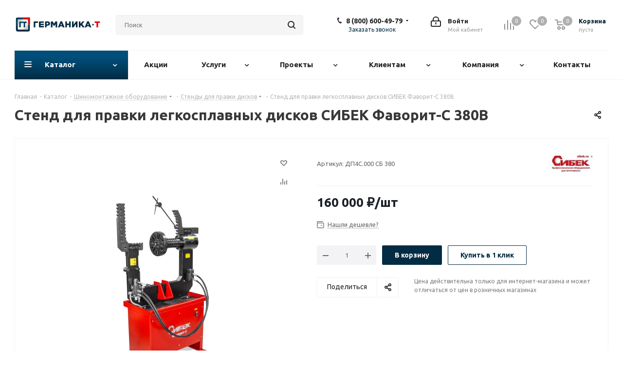

--- FILE ---
content_type: text/html; charset=UTF-8
request_url: https://germanika-t.ru/catalog/shinomontazhnoe_oborudovanie/stendy_dlya_pravki_diskov/stend_dlya_pravki_legkosplavnykh_diskov_sibek_favorit_c_380v/
body_size: 77703
content:
<!DOCTYPE html>
<html xmlns="http://www.w3.org/1999/xhtml" xml:lang="ru" lang="ru" >
<head>
	<title>Стенд для правки легкосплавных дисков СИБЕК Фаворит-C 380В</title>
	<meta name="viewport" content="initial-scale=1.0, width=device-width" />
	<meta name="HandheldFriendly" content="true" />
	<meta name="yes" content="yes" />
	<meta name="apple-mobile-web-app-status-bar-style" content="black" />
	<meta name="SKYPE_TOOLBAR" content="SKYPE_TOOLBAR_PARSER_COMPATIBLE" />
	<meta http-equiv="Content-Type" content="text/html; charset=UTF-8" />
<meta name="keywords" content="интернет-магазин, заказать, купить" />
<meta name="description" content="Стенд для правки дисков «Фаворит-С» предназначен для правки литых и кованых легкосплавных дисков диаметром от 10 до 24 дюймов включительно (от 24-х дюймов используйте мобильный кронштейн). Вал изготовлен из конструкционной легированной стали 50Х с повышенной износостойкостью и прочностью.&amp;lt;br&amp;gt;
 &amp;lt;br&amp;gt;
 Простота в использовании является одним из главных достоинств стендов в отличии от аналогичных моделей других производителей, а также доступность ремонта.&amp;lt;br&amp;gt;
 &amp;lt;br&amp;gt;
 Ремонтируемый диск закрепляется на планшайбе, группа пазов которой позволяет зафиксировать любой диск вышеуказанного размера. Гидравлический привод стенда «Фаворит-С» позволяет достигать максимального усилия в зоне правки до 3700 кг, что, в большинстве случаев, позволяет полностью восстановить геометрию ремонтируемого диска. Комплектуется сменными рихтующими насадками и рабочими штоками. Для хранения набора вспомогательных инструментов в конструкции стенда предусмотрен инструментальный ящик. Управление рабочим гидроцилиндром осуществляется при помощи гидравлического распределителя со встроенным редукционным клапаном и регулятором давления. Гидроцилиндр приводится в действие давлением масла, создаваемым масляным насосом. Масляный насос, размещенный внутри корпуса стенда, является основой гидропривода «Фаворита-С». Вращение насоса осуществляет электродвигатель, соединенный с насосом через муфту. На обратной стороне струбцины расположен указатель биения, представляющий собой металлический стержень с острым основанием. Указатель биения служит для четкого определения места ремонта, особенно в заключительной стадии.&amp;lt;br&amp;gt;
 &amp;lt;br&amp;gt;
 «Фаворит-С» отличается от других моделей усиленной поворотной скобой, которая облегчает установку ремонтируемого диска на планшайбу. Для установки диска часть скобы отводится в нерабочее положение, затем диск устанавливается на планшайбу, скоба возвращается в рабочее положение и фиксируется. Опция особенно удобна при работе с большими и широкими дисками. Конструкция прошла тестирование в собственных шиноремонтных мастерских и получила одобрение пользователей.&amp;lt;br&amp;gt;
 &amp;lt;br&amp;gt;
 Серийный «Фаворит-С» красного цвета и на 220 вольт. Если нужны другие параметры, при заказе нужно оговаривать особо.&amp;lt;br&amp;gt;
 &amp;lt;br&amp;gt;
 &amp;lt;b&amp;gt;ХАРАКТЕРИСТИКИ&amp;lt;/b&amp;gt;&amp;lt;br&amp;gt;
 &amp;lt;br&amp;gt;
 Размер ремонтируемых дисков, диаметр посадочной полки, дюймов:&nbsp;10-24&nbsp;(22-24 при использовании мобильного кронштейна)&amp;lt;br&amp;gt;
 Напряжение питания: 380В&amp;lt;br&amp;gt;
 Потребляемая мощность, кВт, не более: 0,75&amp;lt;br&amp;gt;
 Рабочее давление в гидросистеме, кгс/кв.см, не менее: 150&amp;lt;br&amp;gt;
 Максимальное выходное давление гидронасоса, кгс/см.кв: 250&amp;lt;br&amp;gt;
 Производительность гидронасоса, л/мин: 1,35&amp;lt;br&amp;gt;
 Рабочий ход штока гидроцилиндра, мм: 30&amp;lt;br&amp;gt;
 Максимальное усилие, развиваемое рабочим цилиндром, Н: 50000&amp;lt;br&amp;gt;
 Степень защиты оболочки: IPXO&amp;lt;br&amp;gt;
 Класс защиты от поражения электрическим током: I&amp;lt;br&amp;gt;
 Наличие привода: нет&amp;lt;br&amp;gt;
 Наличие откидного кронштейна: есть&amp;lt;br&amp;gt;
 Наличие токарного суппорта: нет&amp;lt;br&amp;gt;
 Вес нетто,кг: 231&amp;lt;br&amp;gt;
 Вес брутто, кг: 290&amp;lt;br&amp;gt;
 Габаритные размеры min (ДхШхВ), мм, не более: 615х1030х1315&amp;lt;br&amp;gt;
 Габаритные размеры max (ДхШхВ), мм, не более: 615х1195х1485&amp;lt;br&amp;gt;
Габаритные размеры в упаковке (ДхШхВ), мм, не более: 750х1010х1480" />
<script data-skip-moving="true">(function(w, d) {var v = w.frameCacheVars = {"CACHE_MODE":"HTMLCACHE","storageBlocks":[],"dynamicBlocks":{"WIklcT":"81051bcc2cf1","basketitems-component-block":"d41d8cd98f00","header-basket-with-compare-block1":"d41d8cd98f00","header-auth-block1":"d41d8cd98f00","header-basket-with-compare-block2":"d41d8cd98f00","header-auth-block2":"d41d8cd98f00","mobile-auth-block1":"d41d8cd98f00","mobile-basket-with-compare-block1":"d41d8cd98f00","qepX1R":"a20e3efbaa46","4enrz3":"d41d8cd98f00","form-block2":"d41d8cd98f00","6zLbbW":"5e732a1878be","KSBlai":"d41d8cd98f00","des":"d41d8cd98f00","viewed-block":"d41d8cd98f00","IzufVt":"60912062ee90","V62bio":"d41d8cd98f00","basketitems-block":"d41d8cd98f00","all-basketitems-block":"d41d8cd98f00"},"AUTO_UPDATE":true,"AUTO_UPDATE_TTL":120,"version":2};var inv = false;if (v.AUTO_UPDATE === false){if (v.AUTO_UPDATE_TTL && v.AUTO_UPDATE_TTL > 0){var lm = Date.parse(d.lastModified);if (!isNaN(lm)){var td = new Date().getTime();if ((lm + v.AUTO_UPDATE_TTL * 1000) >= td){w.frameRequestStart = false;w.preventAutoUpdate = true;return;}inv = true;}}else{w.frameRequestStart = false;w.preventAutoUpdate = true;return;}}var r = w.XMLHttpRequest ? new XMLHttpRequest() : (w.ActiveXObject ? new w.ActiveXObject("Microsoft.XMLHTTP") : null);if (!r) { return; }w.frameRequestStart = true;var m = v.CACHE_MODE; var l = w.location; var x = new Date().getTime();var q = "?bxrand=" + x + (l.search.length > 0 ? "&" + l.search.substring(1) : "");var u = l.protocol + "//" + l.host + l.pathname + q;r.open("GET", u, true);r.setRequestHeader("BX-ACTION-TYPE", "get_dynamic");r.setRequestHeader("X-Bitrix-Composite", "get_dynamic");r.setRequestHeader("BX-CACHE-MODE", m);r.setRequestHeader("BX-CACHE-BLOCKS", v.dynamicBlocks ? JSON.stringify(v.dynamicBlocks) : "");if (inv){r.setRequestHeader("BX-INVALIDATE-CACHE", "Y");}try { r.setRequestHeader("BX-REF", d.referrer || "");} catch(e) {}if (m === "APPCACHE"){r.setRequestHeader("BX-APPCACHE-PARAMS", JSON.stringify(v.PARAMS));r.setRequestHeader("BX-APPCACHE-URL", v.PAGE_URL ? v.PAGE_URL : "");}r.onreadystatechange = function() {if (r.readyState != 4) { return; }var a = r.getResponseHeader("BX-RAND");var b = w.BX && w.BX.frameCache ? w.BX.frameCache : false;if (a != x || !((r.status >= 200 && r.status < 300) || r.status === 304 || r.status === 1223 || r.status === 0)){var f = {error:true, reason:a!=x?"bad_rand":"bad_status", url:u, xhr:r, status:r.status};if (w.BX && w.BX.ready && b){BX.ready(function() {setTimeout(function(){BX.onCustomEvent("onFrameDataRequestFail", [f]);}, 0);});}w.frameRequestFail = f;return;}if (b){b.onFrameDataReceived(r.responseText);if (!w.frameUpdateInvoked){b.update(false);}w.frameUpdateInvoked = true;}else{w.frameDataString = r.responseText;}};r.send();var p = w.performance;if (p && p.addEventListener && p.getEntries && p.setResourceTimingBufferSize){var e = 'resourcetimingbufferfull';var h = function() {if (w.BX && w.BX.frameCache && w.BX.frameCache.frameDataInserted){p.removeEventListener(e, h);}else {p.setResourceTimingBufferSize(p.getEntries().length + 50);}};p.addEventListener(e, h);}})(window, document);</script>
<script data-skip-moving="true">(function(w, d, n) {var cl = "bx-core";var ht = d.documentElement;var htc = ht ? ht.className : undefined;if (htc === undefined || htc.indexOf(cl) !== -1){return;}var ua = n.userAgent;if (/(iPad;)|(iPhone;)/i.test(ua)){cl += " bx-ios";}else if (/Windows/i.test(ua)){cl += ' bx-win';}else if (/Macintosh/i.test(ua)){cl += " bx-mac";}else if (/Linux/i.test(ua) && !/Android/i.test(ua)){cl += " bx-linux";}else if (/Android/i.test(ua)){cl += " bx-android";}cl += (/(ipad|iphone|android|mobile|touch)/i.test(ua) ? " bx-touch" : " bx-no-touch");cl += w.devicePixelRatio && w.devicePixelRatio >= 2? " bx-retina": " bx-no-retina";if (/AppleWebKit/.test(ua)){cl += " bx-chrome";}else if (/Opera/.test(ua)){cl += " bx-opera";}else if (/Firefox/.test(ua)){cl += " bx-firefox";}ht.className = htc ? htc + " " + cl : cl;})(window, document, navigator);</script>


<link href="https://fonts.googleapis.com/css?family=Ubuntu:300italic,400italic,500italic,700italic,400,300,500,700subset=latin,cyrillic-ext"  rel="stylesheet" />
<link href="/bitrix/css/aspro.next/notice.min.css?16881362882906"  rel="stylesheet" />
<link href="/bitrix/js/ui/design-tokens/dist/ui.design-tokens.min.css?171647487223463"  rel="stylesheet" />
<link href="/bitrix/js/ui/fonts/opensans/ui.font.opensans.min.css?16645658742320"  rel="stylesheet" />
<link href="/bitrix/js/main/popup/dist/main.popup.bundle.min.css?175101461028056"  rel="stylesheet" />
<link href="/bitrix/cache/css/s1/aspro_next/page_32b39c5330bbf02113c181eb3b79e53b/page_32b39c5330bbf02113c181eb3b79e53b_v1.css?176734465929848"  rel="stylesheet" />
<link href="/bitrix/cache/css/s1/aspro_next/template_2e4ce24866f6ed69cb4a2ba9a4eabbc9/template_2e4ce24866f6ed69cb4a2ba9a4eabbc9_v1.css?17673445931138724"  data-template-style="true" rel="stylesheet" />




<script type="extension/settings" data-extension="currency.currency-core">{"region":"ru"}</script>



<script data-skip-moving='true'>window['asproRecaptcha'] = {params: {'recaptchaColor':'light','recaptchaLogoShow':'y','recaptchaSize':'normal','recaptchaBadge':'bottomright','recaptchaLang':'ru'},key: '6Le3XaYaAAAAAOz7l0Hpm9Y8SZlTtboFOSeto4Pq',ver: '2'};</script>
<script data-skip-moving='true'>!function(c,t,n,p){function s(e){var a=t.getElementById(e);if(a&&!(a.className.indexOf("g-recaptcha")<0)&&c.grecaptcha)if("3"==c[p].ver)a.innerHTML='<textarea class="g-recaptcha-response" style="display:none;resize:0;" name="g-recaptcha-response"></textarea>',grecaptcha.ready(function(){grecaptcha.execute(c[p].key,{action:"maxscore"}).then(function(e){a.innerHTML='<textarea class="g-recaptcha-response" style="display:none;resize:0;" name="g-recaptcha-response">'+e+"</textarea>"})});else{if(a.children.length)return;var r=grecaptcha.render(e,{sitekey:c[p].key+"",theme:c[p].params.recaptchaColor+"",size:c[p].params.recaptchaSize+"",callback:"onCaptchaVerify"+c[p].params.recaptchaSize,badge:c[p].params.recaptchaBadge});$(a).attr("data-widgetid",r)}}c.onLoadRenderRecaptcha=function(){var e=[];for(var a in c[n].args)if(c[n].args.hasOwnProperty(a)){var r=c[n].args[a][0];-1==e.indexOf(r)&&(e.push(r),s(r))}c[n]=function(e){s(e)}},c[n]=c[n]||function(){var e,a,r;c[n].args=c[n].args||[],c[n].args.push(arguments),a="recaptchaApiLoader",(e=t).getElementById(a)||((r=e.createElement("script")).id=a,r.src="//www.google.com/recaptcha/api.js?hl="+c[p].params.recaptchaLang+"&onload=onLoadRenderRecaptcha&render="+("3"==c[p].ver?c[p].key:"explicit"),e.head.appendChild(r))}}(window,document,"renderRecaptchaById","asproRecaptcha");</script>
<script data-skip-moving='true'>!function(){function d(a){for(var e=a;e;)if("form"===(e=e.parentNode).nodeName.toLowerCase())return e;return null}function i(a){var e=[],t=null,n=!1;void 0!==a&&(n=null!==a),t=n?a.getElementsByTagName("input"):document.getElementsByName("captcha_word");for(var r=0;r<t.length;r++)"captcha_word"===t[r].name&&e.push(t[r]);return e}function l(a){for(var e=[],t=a.getElementsByTagName("img"),n=0;n<t.length;n++)!/\/bitrix\/tools\/captcha.php\?(captcha_code|captcha_sid)=[^>]*?/i.test(t[n].src)&&"captcha"!==t[n].id||e.push(t[n]);return e}function h(a){var e="recaptcha-dynamic-"+(new Date).getTime();if(null!==document.getElementById(e)){for(var t=null;t=Math.floor(65535*Math.random()),null!==document.getElementById(e+t););e+=t}var n=document.createElement("div");n.id=e,n.className="g-recaptcha",n.attributes["data-sitekey"]=window.asproRecaptcha.key,a.parentNode&&(a.parentNode.className+=" recaptcha_text",a.parentNode.replaceChild(n,a)),"3"==window.asproRecaptcha.ver&&(a.closest(".captcha-row").style.display="none"),renderRecaptchaById(e)}function a(){for(var a,e,t,n,r=function(){var a=i(null);if(0===a.length)return[];for(var e=[],t=0;t<a.length;t++){var n=d(a[t]);null!==n&&e.push(n)}return e}(),c=0;c<r.length;c++){var o=r[c],p=i(o);if(0!==p.length){var s=l(o);if(0!==s.length){for(a=0;a<p.length;a++)h(p[a]);for(a=0;a<s.length;a++)t=s[a],n="[data-uri]",t.attributes.src=n,t.style.display="none","src"in t&&(t.parentNode&&-1===t.parentNode.className.indexOf("recaptcha_tmp_img")&&(t.parentNode.className+=" recaptcha_tmp_img"),t.src=n);e=o,"function"==typeof $&&$(e).find(".captcha-row label > span").length&&$(e).find(".captcha-row label > span").html(BX.message("RECAPTCHA_TEXT")+' <span class="star">*</span>')}}}}document.addEventListener?document.addEventListener("DOMNodeInserted",function(){try{return(function(){if("undefined"!=typeof renderRecaptchaById)for(var a=document.getElementsByClassName("g-recaptcha"),e=0;e<a.length;e++){var t=a[e];if(0===t.innerHTML.length){var n=t.id;if("string"==typeof n&&0!==n.length){if("3"==window.asproRecaptcha.ver)t.closest(".captcha-row").style.display="none";else if("function"==typeof $){var r=$(t).closest(".captcha-row");r.length&&(r.addClass(window.asproRecaptcha.params.recaptchaSize+" logo_captcha_"+window.asproRecaptcha.params.recaptchaLogoShow+" "+window.asproRecaptcha.params.recaptchaBadge),r.find(".captcha_image").addClass("recaptcha_tmp_img"),r.find(".captcha_input").addClass("recaptcha_text"),"invisible"!==window.asproRecaptcha.params.recaptchaSize&&(r.find("input.recaptcha").length||$('<input type="text" class="recaptcha" value="" />').appendTo(r)))}renderRecaptchaById(n)}}}}(),window.renderRecaptchaById&&window.asproRecaptcha&&window.asproRecaptcha.key)?(a(),!0):(console.error("Bad captcha keys or module error"),!0)}catch(a){return console.error(a),!0}},!1):console.warn("Your browser does not support dynamic ReCaptcha replacement")}();</script>
        
        
<link rel="preload" href="/bitrix/templates/aspro_next/vendor/fonts/font-awesome/fonts/fontawesome-webfont.woff2?v=4.7.0" as="font" crossorigin="anonymous" />
<link rel="shortcut icon" href="/favicon.svg" type="image/svg+xml" />
<link rel="apple-touch-icon" sizes="180x180" href="/upload/dev2fun.imagecompress/webp/CNext/86f/75o2kxvy8k1fmpgsw1f1z0zlryzby3f9.webp" />
<style>html {--border-radius:8px;--theme-base-color:#022c43;--theme-base-color-hue:201;--theme-base-color-saturation:94%;--theme-base-color-lightness:14%;--theme-base-opacity-color:#022c431a;--theme-more-color:#022c43;--theme-more-color-hue:201;--theme-more-color-saturation:94%;--theme-more-color-lightness:14%;--theme-lightness-hover-diff:6%;}</style>
<meta property="og:description" content="Стенд для правки дисков «Фаворит-С» предназначен для правки литых и кованых легкосплавных дисков диаметром от 10 до 24 дюймов включительно (от 24-х дюймов используйте мобильный кронштейн). Вал изготовлен из конструкционной легированной стали 50Х с повышенной износостойкостью и прочностью.&lt;br&gt;..." />
<meta property="og:image" content="https://germanika-t.ru/upload/dev2fun.imagecompress/webp/iblock/967/967f14e458dc0230bb787b1e68a911e4.webp" />
<link rel="image_src" href="https://germanika-t.ru/upload/dev2fun.imagecompress/webp/iblock/967/967f14e458dc0230bb787b1e68a911e4.webp"  />
<meta property="og:title" content="Стенд для правки легкосплавных дисков СИБЕК Фаворит-C 380В" />
<meta property="og:type" content="website" />
<meta property="og:url" content="https://germanika-t.ru/catalog/shinomontazhnoe_oborudovanie/stendy_dlya_pravki_diskov/stend_dlya_pravki_legkosplavnykh_diskov_sibek_favorit_c_380v/" />
			</head>
<body class="site_s1 fill_bg_n " id="main">
	<div id="panel"></div>
	
	<div id="bxdynamic_WIklcT_start" style="display:none"></div>
<div id="bxdynamic_WIklcT_end" style="display:none"></div>				<div id="bxdynamic_basketitems-component-block_start" style="display:none"></div><div id="bxdynamic_basketitems-component-block_end" style="display:none"></div>						
		
					
	<div class="wrapper1  header_bglight catalog_page basket_normal basket_fill_DARK side_LEFT catalog_icons_Y banner_auto with_fast_view mheader-v1 header-v3 regions_N fill_N footer-v2 front-vcustom mfixed_Y mfixed_view_always title-v1 with_phones ce_cmp with_lazy store_LIST_AMOUNT">
		
		<div class="header_wrap visible-lg visible-md title-v1">
			<header id="header">
				<div class="header-v4 header-wrapper">
	<div class="logo_and_menu-row">
		<div class="logo-row">
			<div class="maxwidth-theme">
				<div class="row">
					<div class="logo-block col-md-2 col-sm-3">
						<div class="logo">
							<a href="/"><img src="/upload/CNext/bd5/bd5272f82bd8564df4e18aa8a6295871.svg" alt="Оборудование для автосервиса: шиномонтажное оборудование, промышленное оборудование, расходные материалы, слесарный инструмент доставка по России" title="Оборудование для автосервиса: шиномонтажное оборудование, промышленное оборудование, расходные материалы, слесарный инструмент доставка по России" data-src="" /></a>						</div>
					</div>
										<div class="col-md-3 col-lg-3 search_wrap">
						<div class="search-block inner-table-block">
											<div class="search-wrapper">
				<div id="title-search_fixed">
					<form action="/catalog/" class="search">
						<div class="search-input-div">
							<input class="search-input" id="title-search-input_fixed" type="text" name="q" value="" placeholder="Поиск" size="20" maxlength="50" autocomplete="off" />
						</div>
						<div class="search-button-div">
							<button class="btn btn-search" type="submit" name="s" value="Найти"><i class="svg svg-search svg-black"></i></button>
							<span class="close-block inline-search-hide"><span class="svg svg-close close-icons"></span></span>
						</div>
					</form>
				</div>
			</div>
							</div>
					</div>
					<div class="right-icons pull-right">
						<div class="pull-right block-link">
														<div id="bxdynamic_header-basket-with-compare-block1_start" style="display:none"></div><div id="bxdynamic_header-basket-with-compare-block1_end" style="display:none"></div>									</div>
						<div class="pull-right">
							<div class="wrap_icon inner-table-block">
										
		<div id="bxdynamic_header-auth-block1_start" style="display:none"></div><div id="bxdynamic_header-auth-block1_end" style="display:none"></div>								</div>
						</div>
													<div class="pull-right">
								<div class="wrap_icon inner-table-block">
									<div class="phone-block">
										
	<div class="phone with_dropdown">
		<i class="svg svg-phone"></i>
		<a class="phone-block__item-link" rel="nofollow" href="tel:88006004979">
			8 (800) 600-49-79		</a>
					<div class="dropdown scrollbar">
				<div class="wrap">
											<div class="phone-block__item">
							<a class="phone-block__item-inner phone-block__item-link" rel="nofollow" href="tel:88006004979">
								<span class="phone-block__item-text">
									8 (800) 600-49-79									
																	</span>

															</a>
						</div>
											<div class="phone-block__item">
							<a class="phone-block__item-inner phone-block__item-link no-decript" rel="nofollow" href="tel:+79612130013">
								<span class="phone-block__item-text">
									+7 (961) 213-00-13									
																	</span>

															</a>
						</div>
											<div class="phone-block__item">
							<a class="phone-block__item-inner phone-block__item-link no-decript" rel="nofollow" href="tel:+73452696716">
								<span class="phone-block__item-text">
									+7 (3452) 69-67-16									
																	</span>

															</a>
						</div>
									</div>
			</div>
			</div>
																					<div class="callback-block">
												<span class="animate-load twosmallfont colored" data-event="jqm" data-param-form_id="CALLBACK" data-name="callback">Заказать звонок</span>
											</div>
																			</div>
								</div>
							</div>
											</div>
				</div>
			</div>
		</div>	</div>
	<div class="menu-row middle-block bglight">
		<div class="maxwidth-theme">
			<div class="row">
				<div class="col-md-12">
					<div class="menu-only">
						<nav class="mega-menu sliced">
										<div class="table-menu ">
		<table>
			<tr>
									
										<td class="menu-item unvisible dropdown catalog wide_menu  active">
						<div class="wrap">
							<a class="dropdown-toggle" href="/catalog/">
								<div>
																		Каталог									<div class="line-wrapper"><span class="line"></span></div>
								</div>
							</a>
															<span class="tail"></span>
								<div class="dropdown-menu long-menu-items">
																			<div class="menu-navigation">
											<div class="menu-navigation__sections-wrapper">
												<div class="customScrollbar scrollbar">
													<div class="menu-navigation__sections">
																													<div class="menu-navigation__sections-item">
																
																<a
																	href="/catalog/zaryadnye_stantsii_dlya_elektromobiley/"
																	class="menu-navigation__sections-item-link font_xs menu-navigation__sections-item-link--fa dark_link  menu-navigation__sections-item-link--image menu-navigation__sections-item-dropdown"
																>
																																																																					<span class="menu-navigation__sections-item-link-inner">
																																					<span class="image colored_theme_svg ">
																																																																																	<img data-lazyload class="lazyload" src="[data-uri]" data-src="/upload/dev2fun.imagecompress/webp/iblock/c5f/di9izqj3do5kzo1j8mp7q01gmrxlszr7.webp" alt="" title="" />
																																							</span>
																																				<span class="name">Зарядные станции для электромобилей</span>
																	</span>
																</a>
															</div>
																													<div class="menu-navigation__sections-item">
																
																<a
																	href="/catalog/podemnoe_oborudovanie/"
																	class="menu-navigation__sections-item-link font_xs menu-navigation__sections-item-link--fa dark_link  menu-navigation__sections-item-link--image menu-navigation__sections-item-dropdown"
																>
																																																																					<span class="menu-navigation__sections-item-link-inner">
																																					<span class="image colored_theme_svg ">
																																																																																	<img data-lazyload class="lazyload" src="[data-uri]" data-src="/upload/dev2fun.imagecompress/webp/iblock/67a/67a7cb45354809f3c3eb405bb3900ec1.webp" alt="" title="" />
																																							</span>
																																				<span class="name">Подъемное оборудование</span>
																	</span>
																</a>
															</div>
																													<div class="menu-navigation__sections-item active">
																
																<a
																	href="/catalog/shinomontazhnoe_oborudovanie/"
																	class="menu-navigation__sections-item-link font_xs menu-navigation__sections-item-link--fa colored_theme_text  menu-navigation__sections-item-link--image menu-navigation__sections-item-dropdown"
																>
																																																																					<span class="menu-navigation__sections-item-link-inner">
																																					<span class="image colored_theme_svg ">
																																																																																	<img data-lazyload class="lazyload" src="[data-uri]" data-src="/upload/dev2fun.imagecompress/webp/iblock/a94/a945f36b24cea959cbb165b5a37a2a63.webp" alt="" title="" />
																																							</span>
																																				<span class="name">Шиномонтажное оборудование</span>
																	</span>
																</a>
															</div>
																													<div class="menu-navigation__sections-item">
																
																<a
																	href="/catalog/kompressornoe_oborudovanie/"
																	class="menu-navigation__sections-item-link font_xs menu-navigation__sections-item-link--fa dark_link  menu-navigation__sections-item-link--image menu-navigation__sections-item-dropdown"
																>
																																																																					<span class="menu-navigation__sections-item-link-inner">
																																					<span class="image colored_theme_svg ">
																																																																																	<img data-lazyload class="lazyload" src="[data-uri]" data-src="/upload/dev2fun.imagecompress/webp/iblock/929/9293eb68da774a5b542c991f1fe54f11.webp" alt="" title="" />
																																							</span>
																																				<span class="name">Компрессорное оборудование</span>
																	</span>
																</a>
															</div>
																													<div class="menu-navigation__sections-item">
																
																<a
																	href="/catalog/diagnosticheskoe_oborudovanie/"
																	class="menu-navigation__sections-item-link font_xs menu-navigation__sections-item-link--fa dark_link  menu-navigation__sections-item-link--image menu-navigation__sections-item-dropdown"
																>
																																																																					<span class="menu-navigation__sections-item-link-inner">
																																					<span class="image colored_theme_svg ">
																																																																																	<img data-lazyload class="lazyload" src="[data-uri]" data-src="/upload/dev2fun.imagecompress/webp/iblock/79c/79c20076449360bb091b800ab4290714.webp" alt="" title="" />
																																							</span>
																																				<span class="name">Диагностическое оборудование</span>
																	</span>
																</a>
															</div>
																													<div class="menu-navigation__sections-item">
																
																<a
																	href="/catalog/diagnosticheskie_linii/"
																	class="menu-navigation__sections-item-link font_xs menu-navigation__sections-item-link--fa dark_link  menu-navigation__sections-item-link--image menu-navigation__sections-item-dropdown"
																>
																																																																					<span class="menu-navigation__sections-item-link-inner">
																																					<span class="image colored_theme_svg ">
																																																																																	<img data-lazyload class="lazyload" src="[data-uri]" data-src="/upload/dev2fun.imagecompress/webp/iblock/01e/01ee1cbca59fccb7497164dedad48fe9.webp" alt="" title="" />
																																							</span>
																																				<span class="name">Диагностические линии</span>
																	</span>
																</a>
															</div>
																													<div class="menu-navigation__sections-item">
																
																<a
																	href="/catalog/programmnoe_obespechenie/"
																	class="menu-navigation__sections-item-link font_xs menu-navigation__sections-item-link--fa dark_link  menu-navigation__sections-item-link--image menu-navigation__sections-item-dropdown"
																>
																																																																					<span class="menu-navigation__sections-item-link-inner">
																																					<span class="image colored_theme_svg ">
																																																																																	<img data-lazyload class="lazyload" src="[data-uri]" data-src="/upload/dev2fun.imagecompress/webp/iblock/2b8/2b80bc0892f14cadec958208be9458a6.webp" alt="" title="" />
																																							</span>
																																				<span class="name">Программное обеспечение</span>
																	</span>
																</a>
															</div>
																													<div class="menu-navigation__sections-item">
																
																<a
																	href="/catalog/oborudovanie_vizualnogo_kontrolya_/"
																	class="menu-navigation__sections-item-link font_xs menu-navigation__sections-item-link--fa dark_link  menu-navigation__sections-item-link--image menu-navigation__sections-item-dropdown"
																>
																																																																					<span class="menu-navigation__sections-item-link-inner">
																																					<span class="image colored_theme_svg ">
																																																																																	<img data-lazyload class="lazyload" src="[data-uri]" data-src="/upload/dev2fun.imagecompress/webp/iblock/dc9/sltmrjkg2n8iysme6d064h8pea25nkyc.webp" alt="" title="" />
																																							</span>
																																				<span class="name">Оборудование визуального контроля</span>
																	</span>
																</a>
															</div>
																													<div class="menu-navigation__sections-item">
																
																<a
																	href="/catalog/stendy_razval_skhozhdeniya/"
																	class="menu-navigation__sections-item-link font_xs menu-navigation__sections-item-link--fa dark_link  menu-navigation__sections-item-link--image menu-navigation__sections-item-dropdown"
																>
																																																																					<span class="menu-navigation__sections-item-link-inner">
																																					<span class="image colored_theme_svg ">
																																																																																	<img data-lazyload class="lazyload" src="[data-uri]" data-src="/upload/dev2fun.imagecompress/webp/iblock/b89/7jda0kfr6kqhsv8520dz30565ei592hr.webp" alt="" title="" />
																																							</span>
																																				<span class="name">Стенды развал-схождения</span>
																	</span>
																</a>
															</div>
																													<div class="menu-navigation__sections-item">
																
																<a
																	href="/catalog/servisnye_ustanovki/"
																	class="menu-navigation__sections-item-link font_xs menu-navigation__sections-item-link--fa dark_link  menu-navigation__sections-item-link--image menu-navigation__sections-item-dropdown"
																>
																																																																					<span class="menu-navigation__sections-item-link-inner">
																																					<span class="image colored_theme_svg ">
																																																																																	<img data-lazyload class="lazyload" src="[data-uri]" data-src="/upload/dev2fun.imagecompress/webp/iblock/737/73749ced13bd2d4ac12c43f81accc7e0.webp" alt="" title="" />
																																							</span>
																																				<span class="name">Сервисные установки</span>
																	</span>
																</a>
															</div>
																													<div class="menu-navigation__sections-item">
																
																<a
																	href="/catalog/zaryadnoe_i_puskozaryadnoe_oborudovanie/"
																	class="menu-navigation__sections-item-link font_xs menu-navigation__sections-item-link--fa dark_link  menu-navigation__sections-item-link--image menu-navigation__sections-item-dropdown"
																>
																																																																					<span class="menu-navigation__sections-item-link-inner">
																																					<span class="image colored_theme_svg ">
																																																																																	<img data-lazyload class="lazyload" src="[data-uri]" data-src="/upload/dev2fun.imagecompress/webp/iblock/f04/nhhxja55fw5309vg04uaahdehjqfhauc.webp" alt="" title="" />
																																							</span>
																																				<span class="name">Зарядное и пускозарядное оборудование</span>
																	</span>
																</a>
															</div>
																													<div class="menu-navigation__sections-item">
																
																<a
																	href="/catalog/oborudovanie_dlya_avtomoyki/"
																	class="menu-navigation__sections-item-link font_xs menu-navigation__sections-item-link--fa dark_link  menu-navigation__sections-item-link--image menu-navigation__sections-item-dropdown"
																>
																																																																					<span class="menu-navigation__sections-item-link-inner">
																																					<span class="image colored_theme_svg ">
																																																																																	<img data-lazyload class="lazyload" src="[data-uri]" data-src="/upload/dev2fun.imagecompress/webp/iblock/c37/c37982142ec3f624e898f1529659a569.webp" alt="" title="" />
																																							</span>
																																				<span class="name">Оборудование для автомойки</span>
																	</span>
																</a>
															</div>
																													<div class="menu-navigation__sections-item">
																
																<a
																	href="/catalog/oborudovanie_dlya_zameny_zhidkostey/"
																	class="menu-navigation__sections-item-link font_xs menu-navigation__sections-item-link--fa dark_link  menu-navigation__sections-item-link--image menu-navigation__sections-item-dropdown"
																>
																																																																					<span class="menu-navigation__sections-item-link-inner">
																																					<span class="image colored_theme_svg ">
																																																																																	<img data-lazyload class="lazyload" src="[data-uri]" data-src="/upload/dev2fun.imagecompress/webp/iblock/177/1770f208a14a29a4102ebdda69c5f5d5.webp" alt="" title="" />
																																							</span>
																																				<span class="name">Оборудование для замены жидкостей</span>
																	</span>
																</a>
															</div>
																													<div class="menu-navigation__sections-item">
																
																<a
																	href="/catalog/obshchegarazhnoe_oborudovanie/"
																	class="menu-navigation__sections-item-link font_xs menu-navigation__sections-item-link--fa dark_link  menu-navigation__sections-item-link--image menu-navigation__sections-item-dropdown"
																>
																																																																					<span class="menu-navigation__sections-item-link-inner">
																																					<span class="image colored_theme_svg ">
																																																																																	<img data-lazyload class="lazyload" src="[data-uri]" data-src="/upload/dev2fun.imagecompress/webp/iblock/978/978d9231812f70ed92d42534c667a6a5.webp" alt="" title="" />
																																							</span>
																																				<span class="name">Общегаражное оборудование</span>
																	</span>
																</a>
															</div>
																													<div class="menu-navigation__sections-item">
																
																<a
																	href="/catalog/sistemy_udaleniya_vykhlopnykh_gazov/"
																	class="menu-navigation__sections-item-link font_xs menu-navigation__sections-item-link--fa dark_link  menu-navigation__sections-item-link--image menu-navigation__sections-item-dropdown"
																>
																																																																					<span class="menu-navigation__sections-item-link-inner">
																																					<span class="image colored_theme_svg ">
																																																																																	<img data-lazyload class="lazyload" src="[data-uri]" data-src="/upload/dev2fun.imagecompress/webp/iblock/6ce/6ce50c1af1c742666b5073ea9c1c693a.webp" alt="" title="" />
																																							</span>
																																				<span class="name">Системы удаления выхлопных газов</span>
																	</span>
																</a>
															</div>
																													<div class="menu-navigation__sections-item">
																
																<a
																	href="/catalog/oborudovanie_dlya_kuzovnykh_tsekhov/"
																	class="menu-navigation__sections-item-link font_xs menu-navigation__sections-item-link--fa dark_link  menu-navigation__sections-item-link--image menu-navigation__sections-item-dropdown"
																>
																																																																					<span class="menu-navigation__sections-item-link-inner">
																																					<span class="image colored_theme_svg ">
																																																																																	<img data-lazyload class="lazyload" src="[data-uri]" data-src="/upload/dev2fun.imagecompress/webp/iblock/f46/f46701607f073b421562f062aab87dc4.webp" alt="" title="" />
																																							</span>
																																				<span class="name">Оборудование для кузовных цехов</span>
																	</span>
																</a>
															</div>
																													<div class="menu-navigation__sections-item">
																
																<a
																	href="/catalog/svarochnoe_oborudovanie/"
																	class="menu-navigation__sections-item-link font_xs menu-navigation__sections-item-link--fa dark_link  menu-navigation__sections-item-link--image menu-navigation__sections-item-dropdown"
																>
																																																																					<span class="menu-navigation__sections-item-link-inner">
																																					<span class="image colored_theme_svg ">
																																																																																	<img data-lazyload class="lazyload" src="[data-uri]" data-src="/upload/dev2fun.imagecompress/webp/iblock/a85/a8511ad394f1d19794d3814f0fdca00b.webp" alt="" title="" />
																																							</span>
																																				<span class="name">Сварочное оборудование</span>
																	</span>
																</a>
															</div>
																													<div class="menu-navigation__sections-item">
																
																<a
																	href="/catalog/metallicheskaya_mebel/"
																	class="menu-navigation__sections-item-link font_xs menu-navigation__sections-item-link--fa dark_link  menu-navigation__sections-item-link--image menu-navigation__sections-item-dropdown"
																>
																																																																					<span class="menu-navigation__sections-item-link-inner">
																																					<span class="image colored_theme_svg ">
																																																																																	<img data-lazyload class="lazyload" src="[data-uri]" data-src="/upload/dev2fun.imagecompress/webp/iblock/4e7/4e729b423a766b050035eddf16b3c1be.webp" alt="" title="" />
																																							</span>
																																				<span class="name">Металлическая мебель</span>
																	</span>
																</a>
															</div>
																													<div class="menu-navigation__sections-item">
																
																<a
																	href="/catalog/instrument_ruchnoy/"
																	class="menu-navigation__sections-item-link font_xs menu-navigation__sections-item-link--fa dark_link  menu-navigation__sections-item-link--image menu-navigation__sections-item-dropdown"
																>
																																																																					<span class="menu-navigation__sections-item-link-inner">
																																					<span class="image colored_theme_svg ">
																																																																																	<img data-lazyload class="lazyload" src="[data-uri]" data-src="/upload/dev2fun.imagecompress/webp/iblock/0dc/0dc01e454c3b89a88ef766d401ca8193.webp" alt="" title="" />
																																							</span>
																																				<span class="name">Инструмент ручной</span>
																	</span>
																</a>
															</div>
																													<div class="menu-navigation__sections-item">
																
																<a
																	href="/catalog/instrument_pnevmaticheskiy/"
																	class="menu-navigation__sections-item-link font_xs menu-navigation__sections-item-link--fa dark_link  menu-navigation__sections-item-link--image menu-navigation__sections-item-dropdown"
																>
																																																																					<span class="menu-navigation__sections-item-link-inner">
																																					<span class="image colored_theme_svg ">
																																																																																	<img data-lazyload class="lazyload" src="[data-uri]" data-src="/upload/dev2fun.imagecompress/webp/iblock/4af/4afaf9d1e212302b64f75f162968a99f.webp" alt="" title="" />
																																							</span>
																																				<span class="name">Инструмент пневматический</span>
																	</span>
																</a>
															</div>
																													<div class="menu-navigation__sections-item">
																
																<a
																	href="/catalog/instrument_elektricheskiy/"
																	class="menu-navigation__sections-item-link font_xs menu-navigation__sections-item-link--fa dark_link  menu-navigation__sections-item-link--image menu-navigation__sections-item-dropdown"
																>
																																																																					<span class="menu-navigation__sections-item-link-inner">
																																					<span class="image colored_theme_svg ">
																																																																																	<img data-lazyload class="lazyload" src="[data-uri]" data-src="/upload/dev2fun.imagecompress/webp/iblock/235/235fe01787738f87b1c3d49b55a4a5ad.webp" alt="" title="" />
																																							</span>
																																				<span class="name">Инструмент электрический</span>
																	</span>
																</a>
															</div>
																													<div class="menu-navigation__sections-item">
																
																<a
																	href="/catalog/instrument_spetsialnyy/"
																	class="menu-navigation__sections-item-link font_xs menu-navigation__sections-item-link--fa dark_link  menu-navigation__sections-item-link--image menu-navigation__sections-item-dropdown"
																>
																																																																					<span class="menu-navigation__sections-item-link-inner">
																																					<span class="image colored_theme_svg ">
																																																																																	<img data-lazyload class="lazyload" src="[data-uri]" data-src="/upload/dev2fun.imagecompress/webp/iblock/802/8022d4000a222eba882e0383767a7cd1.webp" alt="" title="" />
																																							</span>
																																				<span class="name">Инструмент специальный</span>
																	</span>
																</a>
															</div>
																													<div class="menu-navigation__sections-item">
																
																<a
																	href="/catalog/raskhodnye_materialy_dlya_avtoservisa/"
																	class="menu-navigation__sections-item-link font_xs menu-navigation__sections-item-link--fa dark_link  menu-navigation__sections-item-link--image menu-navigation__sections-item-dropdown"
																>
																																																																					<span class="menu-navigation__sections-item-link-inner">
																																					<span class="image colored_theme_svg ">
																																																																																	<img data-lazyload class="lazyload" src="[data-uri]" data-src="/upload/dev2fun.imagecompress/webp/iblock/3ba/3ba7f9ff70296d63f446de43c72fdfc4.webp" alt="" title="" />
																																							</span>
																																				<span class="name">Расходные материалы для автосервиса</span>
																	</span>
																</a>
															</div>
																													<div class="menu-navigation__sections-item">
																
																<a
																	href="/catalog/raskhodnye_materialy_dlya_shinomontazha/"
																	class="menu-navigation__sections-item-link font_xs menu-navigation__sections-item-link--fa dark_link  menu-navigation__sections-item-link--image menu-navigation__sections-item-dropdown"
																>
																																																																					<span class="menu-navigation__sections-item-link-inner">
																																					<span class="image colored_theme_svg ">
																																																																																	<img data-lazyload class="lazyload" src="[data-uri]" data-src="/upload/dev2fun.imagecompress/webp/iblock/244/244b92c73f63db3e0261b1f817091cd7.webp" alt="" title="" />
																																							</span>
																																				<span class="name">Расходные материалы для шиномонтажа</span>
																	</span>
																</a>
															</div>
																													<div class="menu-navigation__sections-item">
																
																<a
																	href="/catalog/raskhodnye_materialy_dlya_avtomoyki/"
																	class="menu-navigation__sections-item-link font_xs menu-navigation__sections-item-link--fa dark_link  menu-navigation__sections-item-link--image menu-navigation__sections-item-dropdown"
																>
																																																																					<span class="menu-navigation__sections-item-link-inner">
																																					<span class="image colored_theme_svg ">
																																																																																	<img data-lazyload class="lazyload" src="[data-uri]" data-src="/upload/dev2fun.imagecompress/webp/iblock/3d4/3d46fa48cf69a90eb43e35290094cb2f.webp" alt="" title="" />
																																							</span>
																																				<span class="name">Расходные материалы для автомойки</span>
																	</span>
																</a>
															</div>
																													<div class="menu-navigation__sections-item">
																
																<a
																	href="/catalog/raskhodnye_materialy_dlya_kuzovnogo_remonta/"
																	class="menu-navigation__sections-item-link font_xs menu-navigation__sections-item-link--fa dark_link  menu-navigation__sections-item-link--image menu-navigation__sections-item-dropdown"
																>
																																																																					<span class="menu-navigation__sections-item-link-inner">
																																					<span class="image colored_theme_svg ">
																																																																																	<img data-lazyload class="lazyload" src="[data-uri]" data-src="/upload/dev2fun.imagecompress/webp/iblock/61e/61e926fd1d4bab8d5bd406f6d77189be.webp" alt="" title="" />
																																							</span>
																																				<span class="name">Расходные материалы для кузовного ремонта</span>
																	</span>
																</a>
															</div>
																											</div>
												</div>
											</div>
											<div class="menu-navigation__content">
									
										<div class="customScrollbar scrollbar">
											<ul class="menu-wrapper " >
																																																			<li class="dropdown-submenu   has_img parent-items">
																													<div class="subitems-wrapper">
																<ul class="menu-wrapper" >
																																																					<li class="   has_img">
																											<a href="/catalog/zaryadnye_stantsii_dlya_elektromobiley/medlennye_zaryadnye_stantsii_ac/" title="Медленные зарядные станции AC">
						<div class="menu_img"><img data-lazyload class="lazyload" src="[data-uri]" data-src="/upload/dev2fun.imagecompress/webp/resize_cache/iblock/8c7/60_60_1/3ohetreopc33zb7d0hh9kfs0s36vn6kv.webp" alt="Медленные зарядные станции AC" title="Медленные зарядные станции AC" /></div>
					</a>
										<a href="/catalog/zaryadnye_stantsii_dlya_elektromobiley/medlennye_zaryadnye_stantsii_ac/" title="Медленные зарядные станции AC"><span class="name">Медленные зарядные станции AC</span></a>
																							</li>
																																																					<li class="   has_img">
																											<a href="/catalog/zaryadnye_stantsii_dlya_elektromobiley/bystrye_zaryadnye_stantsii_dc/" title="Быстрые зарядные станции DC">
						<div class="menu_img"><img data-lazyload class="lazyload" src="[data-uri]" data-src="/upload/dev2fun.imagecompress/webp/resize_cache/iblock/c5f/60_60_1/di9izqj3do5kzo1j8mp7q01gmrxlszr7.webp" alt="Быстрые зарядные станции DC" title="Быстрые зарядные станции DC" /></div>
					</a>
										<a href="/catalog/zaryadnye_stantsii_dlya_elektromobiley/bystrye_zaryadnye_stantsii_dc/" title="Быстрые зарядные станции DC"><span class="name">Быстрые зарядные станции DC</span></a>
																							</li>
																																																					<li class="   has_img">
																											<a href="/catalog/zaryadnye_stantsii_dlya_elektromobiley/optsii_i_aksessuary_dlya_zaryadnykh_stantsiy/" title="Опции и аксессуары для зарядных станций">
						<div class="menu_img"><img data-lazyload class="lazyload" src="[data-uri]" data-src="/upload/dev2fun.imagecompress/webp/resize_cache/iblock/a87/60_60_1/cxk18sk5w6khzf2sh4ca31z5coh3somt.webp" alt="Опции и аксессуары для зарядных станций" title="Опции и аксессуары для зарядных станций" /></div>
					</a>
										<a href="/catalog/zaryadnye_stantsii_dlya_elektromobiley/optsii_i_aksessuary_dlya_zaryadnykh_stantsiy/" title="Опции и аксессуары для зарядных станций"><span class="name">Опции и аксессуары для зарядных станций</span></a>
																							</li>
																																	</ul>
															</div>
																																									</li>
																																																			<li class="dropdown-submenu   has_img parent-items">
																													<div class="subitems-wrapper">
																<ul class="menu-wrapper" >
																																																					<li class="   has_img">
																											<a href="/catalog/podemnoe_oborudovanie/podemnye_stoly_dlya_akkumulyatornykh_batarey/" title="Подъемные столы для электромобилей">
						<div class="menu_img"><img data-lazyload class="lazyload" src="[data-uri]" data-src="/upload/dev2fun.imagecompress/webp/resize_cache/iblock/5b5/60_60_1/96eigdzq7fom46c03sv8ev68bp1piaol.webp" alt="Подъемные столы для электромобилей" title="Подъемные столы для электромобилей" /></div>
					</a>
										<a href="/catalog/podemnoe_oborudovanie/podemnye_stoly_dlya_akkumulyatornykh_batarey/" title="Подъемные столы для электромобилей"><span class="name">Подъемные столы для электромобилей</span></a>
																							</li>
																																																					<li class="   has_img">
																											<a href="/catalog/podemnoe_oborudovanie/dvukhstoechnye_podemniki/" title="Двухстоечные подъемники">
						<div class="menu_img"><img data-lazyload class="lazyload" src="[data-uri]" data-src="/upload/dev2fun.imagecompress/webp/resize_cache/iblock/67a/60_60_1/67a7cb45354809f3c3eb405bb3900ec1.webp" alt="Двухстоечные подъемники" title="Двухстоечные подъемники" /></div>
					</a>
										<a href="/catalog/podemnoe_oborudovanie/dvukhstoechnye_podemniki/" title="Двухстоечные подъемники"><span class="name">Двухстоечные подъемники</span></a>
																							</li>
																																																					<li class="   has_img">
																											<a href="/catalog/podemnoe_oborudovanie/chetyrekhstoechnye_podemniki/" title="Четырехстоечные подъемники">
						<div class="menu_img"><img data-lazyload class="lazyload" src="[data-uri]" data-src="/upload/dev2fun.imagecompress/webp/resize_cache/iblock/b3b/60_60_1/b3b27bbc97fa87ccc468fcfd5256ec26.webp" alt="Четырехстоечные подъемники" title="Четырехстоечные подъемники" /></div>
					</a>
										<a href="/catalog/podemnoe_oborudovanie/chetyrekhstoechnye_podemniki/" title="Четырехстоечные подъемники"><span class="name">Четырехстоечные подъемники</span></a>
																							</li>
																																																					<li class="   has_img">
																											<a href="/catalog/podemnoe_oborudovanie/nozhnichnye_podemniki/" title="Ножничные подъемники">
						<div class="menu_img"><img data-lazyload class="lazyload" src="[data-uri]" data-src="/upload/dev2fun.imagecompress/webp/resize_cache/iblock/e78/60_60_1/e78b1ece0b4c37f1d7bc4cb3881bda1e.webp" alt="Ножничные подъемники" title="Ножничные подъемники" /></div>
					</a>
										<a href="/catalog/podemnoe_oborudovanie/nozhnichnye_podemniki/" title="Ножничные подъемники"><span class="name">Ножничные подъемники</span></a>
																							</li>
																																																					<li class="   has_img">
																											<a href="/catalog/podemnoe_oborudovanie/plunzhernye_podemniki/" title="Плунжерные подъемники">
						<div class="menu_img"><img data-lazyload class="lazyload" src="[data-uri]" data-src="/upload/dev2fun.imagecompress/webp/resize_cache/iblock/cbe/60_60_1/cbe542c65a21a8f0de1a0f03f80c25b7.webp" alt="Плунжерные подъемники" title="Плунжерные подъемники" /></div>
					</a>
										<a href="/catalog/podemnoe_oborudovanie/plunzhernye_podemniki/" title="Плунжерные подъемники"><span class="name">Плунжерные подъемники</span></a>
																							</li>
																																																					<li class="   has_img">
																											<a href="/catalog/podemnoe_oborudovanie/podkatnye_podemniki/" title="Подкатные подъемники">
						<div class="menu_img"><img data-lazyload class="lazyload" src="[data-uri]" data-src="/upload/dev2fun.imagecompress/webp/resize_cache/iblock/617/60_60_1/6178fa583cbfb9fd1cd4cb888e6dc2c4.webp" alt="Подкатные подъемники" title="Подкатные подъемники" /></div>
					</a>
										<a href="/catalog/podemnoe_oborudovanie/podkatnye_podemniki/" title="Подкатные подъемники"><span class="name">Подкатные подъемники</span></a>
																							</li>
																																																					<li class="   has_img">
																											<a href="/catalog/podemnoe_oborudovanie/traversy/" title="Траверсы">
						<div class="menu_img"><img data-lazyload class="lazyload" src="[data-uri]" data-src="/upload/dev2fun.imagecompress/webp/resize_cache/iblock/b03/60_60_1/b032f8fae2f305f301fc631361fdd8be.webp" alt="Траверсы" title="Траверсы" /></div>
					</a>
										<a href="/catalog/podemnoe_oborudovanie/traversy/" title="Траверсы"><span class="name">Траверсы</span></a>
																							</li>
																																																					<li class="   has_img">
																											<a href="/catalog/podemnoe_oborudovanie/kanavnye_podemniki/" title="Канавные подъемники">
						<div class="menu_img"><img data-lazyload class="lazyload" src="[data-uri]" data-src="/upload/dev2fun.imagecompress/webp/resize_cache/iblock/a12/60_60_1/a12f50eee7e389d6af97ec10a2882b66.webp" alt="Канавные подъемники" title="Канавные подъемники" /></div>
					</a>
										<a href="/catalog/podemnoe_oborudovanie/kanavnye_podemniki/" title="Канавные подъемники"><span class="name">Канавные подъемники</span></a>
																							</li>
																																																					<li class="   has_img">
																											<a href="/catalog/podemnoe_oborudovanie/shinomontazhnye_podemniki/" title="Шиномонтажные подъемники">
						<div class="menu_img"><img data-lazyload class="lazyload" src="[data-uri]" data-src="/upload/dev2fun.imagecompress/webp/resize_cache/iblock/28d/60_60_1/28d63a3ac6d68ff7837b73ac8ad6619f.webp" alt="Шиномонтажные подъемники" title="Шиномонтажные подъемники" /></div>
					</a>
										<a href="/catalog/podemnoe_oborudovanie/shinomontazhnye_podemniki/" title="Шиномонтажные подъемники"><span class="name">Шиномонтажные подъемники</span></a>
																							</li>
																																																					<li class="   has_img">
																											<a href="/catalog/podemnoe_oborudovanie/podemniki_dlya_avtomoyki/" title="Подъемники для автомойки">
						<div class="menu_img"><img data-lazyload class="lazyload" src="[data-uri]" data-src="/upload/dev2fun.imagecompress/webp/resize_cache/iblock/e24/60_60_1/e24512f04e6d41f92ec3370a3bf91028.webp" alt="Подъемники для автомойки" title="Подъемники для автомойки" /></div>
					</a>
										<a href="/catalog/podemnoe_oborudovanie/podemniki_dlya_avtomoyki/" title="Подъемники для автомойки"><span class="name">Подъемники для автомойки</span></a>
																							</li>
																																																					<li class="   has_img">
																											<a href="/catalog/podemnoe_oborudovanie/podemniki_dlya_mototsiklov/" title="Подъемники для мотоциклов">
						<div class="menu_img"><img data-lazyload class="lazyload" src="[data-uri]" data-src="/upload/dev2fun.imagecompress/webp/resize_cache/iblock/8d2/60_60_1/8d2b47e1c6d634626b60e86ad487af45.webp" alt="Подъемники для мотоциклов" title="Подъемники для мотоциклов" /></div>
					</a>
										<a href="/catalog/podemnoe_oborudovanie/podemniki_dlya_mototsiklov/" title="Подъемники для мотоциклов"><span class="name">Подъемники для мотоциклов</span></a>
																							</li>
																																																					<li class="   has_img">
																											<a href="/catalog/podemnoe_oborudovanie/aksessuary_dlya_podemnikov/" title="Аксессуары для подъемников">
						<div class="menu_img"><img data-lazyload class="lazyload" src="[data-uri]" data-src="/upload/dev2fun.imagecompress/webp/resize_cache/iblock/5b2/60_60_1/5nv7gza3f3jd7bwiuk2qjjokf4qu74o2.webp" alt="Аксессуары для подъемников" title="Аксессуары для подъемников" /></div>
					</a>
										<a href="/catalog/podemnoe_oborudovanie/aksessuary_dlya_podemnikov/" title="Аксессуары для подъемников"><span class="name">Аксессуары для подъемников</span></a>
																							</li>
																																																					<li class="   has_img">
																											<a href="/catalog/podemnoe_oborudovanie/zapchasti_dlya_podemnikov/" title="Запчасти для подъемников">
						<div class="menu_img"><img data-lazyload class="lazyload" src="[data-uri]" data-src="/upload/dev2fun.imagecompress/webp/resize_cache/iblock/592/60_60_1/zyp3x074d8unf00sl0ad11o03g20p0rq.webp" alt="Запчасти для подъемников" title="Запчасти для подъемников" /></div>
					</a>
										<a href="/catalog/podemnoe_oborudovanie/zapchasti_dlya_podemnikov/" title="Запчасти для подъемников"><span class="name">Запчасти для подъемников</span></a>
																							</li>
																																																					<li class="   has_img">
																											<a href="/catalog/podemnoe_oborudovanie/telezhki_skladskie_rokhli/" title="Тележки складские (рохли)">
						<div class="menu_img"><img data-lazyload class="lazyload" src="[data-uri]" data-src="/upload/dev2fun.imagecompress/webp/resize_cache/iblock/6bd/60_60_1/9siflcassascq3ium3l2kszimj9kxvgt.webp" alt="Тележки складские (рохли)" title="Тележки складские (рохли)" /></div>
					</a>
										<a href="/catalog/podemnoe_oborudovanie/telezhki_skladskie_rokhli/" title="Тележки складские (рохли)"><span class="name">Тележки складские (рохли)</span></a>
																							</li>
																																																					<li class="   has_img">
																											<a href="/catalog/podemnoe_oborudovanie/stoly_podemnye_gidravlicheskie/" title="Столы подъемные гидравлические">
						<div class="menu_img"><img data-lazyload class="lazyload" src="[data-uri]" data-src="/upload/dev2fun.imagecompress/webp/resize_cache/iblock/e4f/60_60_1/w0pu72v80as39ebwc337wh4f24e2y3yy.webp" alt="Столы подъемные гидравлические" title="Столы подъемные гидравлические" /></div>
					</a>
										<a href="/catalog/podemnoe_oborudovanie/stoly_podemnye_gidravlicheskie/" title="Столы подъемные гидравлические"><span class="name">Столы подъемные гидравлические</span></a>
																							</li>
																																	</ul>
															</div>
																																									</li>
																																																			<li class="dropdown-submenu  active has_img parent-items">
																													<div class="subitems-wrapper">
																<ul class="menu-wrapper" >
																																																					<li class="   has_img">
																											<a href="/catalog/shinomontazhnoe_oborudovanie/shinomontazhnye_stendy/" title="Шиномонтажные стенды">
						<div class="menu_img"><img data-lazyload class="lazyload" src="[data-uri]" data-src="/upload/dev2fun.imagecompress/webp/resize_cache/iblock/036/60_60_1/036f8151d2a5207745c5c4b00ac5a4ca.webp" alt="Шиномонтажные стенды" title="Шиномонтажные стенды" /></div>
					</a>
										<a href="/catalog/shinomontazhnoe_oborudovanie/shinomontazhnye_stendy/" title="Шиномонтажные стенды"><span class="name">Шиномонтажные стенды</span></a>
																							</li>
																																																					<li class="   has_img">
																											<a href="/catalog/shinomontazhnoe_oborudovanie/balansirovochnye_stendy/" title="Балансировочные стенды">
						<div class="menu_img"><img data-lazyload class="lazyload" src="[data-uri]" data-src="/upload/dev2fun.imagecompress/webp/resize_cache/iblock/a94/60_60_1/a945f36b24cea959cbb165b5a37a2a63.webp" alt="Балансировочные стенды" title="Балансировочные стенды" /></div>
					</a>
										<a href="/catalog/shinomontazhnoe_oborudovanie/balansirovochnye_stendy/" title="Балансировочные стенды"><span class="name">Балансировочные стенды</span></a>
																							</li>
																																																					<li class="   has_img">
																											<a href="/catalog/shinomontazhnoe_oborudovanie/vulkanizatory/" title="Вулканизаторы">
						<div class="menu_img"><img data-lazyload class="lazyload" src="[data-uri]" data-src="/upload/dev2fun.imagecompress/webp/resize_cache/iblock/ca7/60_60_1/ca7fdc0089e48e4f77691cfa08e11683.webp" alt="Вулканизаторы" title="Вулканизаторы" /></div>
					</a>
										<a href="/catalog/shinomontazhnoe_oborudovanie/vulkanizatory/" title="Вулканизаторы"><span class="name">Вулканизаторы</span></a>
																							</li>
																																																					<li class="  active has_img">
																											<a href="/catalog/shinomontazhnoe_oborudovanie/stendy_dlya_pravki_diskov/" title="Стенды для правки дисков">
						<div class="menu_img"><img data-lazyload class="lazyload" src="[data-uri]" data-src="/upload/dev2fun.imagecompress/webp/resize_cache/iblock/a8a/60_60_1/a8a4245a45467c7dc67f164b348ff3ae.webp" alt="Стенды для правки дисков" title="Стенды для правки дисков" /></div>
					</a>
										<a href="/catalog/shinomontazhnoe_oborudovanie/stendy_dlya_pravki_diskov/" title="Стенды для правки дисков"><span class="name">Стенды для правки дисков</span></a>
																							</li>
																																																					<li class="   has_img">
																											<a href="/catalog/shinomontazhnoe_oborudovanie/moyki_koles/" title="Мойки колес">
						<div class="menu_img"><img data-lazyload class="lazyload" src="[data-uri]" data-src="/upload/dev2fun.imagecompress/webp/resize_cache/iblock/98f/60_60_1/98f886c3a984b2194ec01c44fd906953.webp" alt="Мойки колес" title="Мойки колес" /></div>
					</a>
										<a href="/catalog/shinomontazhnoe_oborudovanie/moyki_koles/" title="Мойки колес"><span class="name">Мойки колес</span></a>
																							</li>
																																																					<li class="   has_img">
																											<a href="/catalog/shinomontazhnoe_oborudovanie/ustanovki_nakachki_shin/" title="Установки накачки шин">
						<div class="menu_img"><img data-lazyload class="lazyload" src="[data-uri]" data-src="/upload/dev2fun.imagecompress/webp/resize_cache/iblock/179/60_60_1/17934daa59de3c39969138b1505835d0.webp" alt="Установки накачки шин" title="Установки накачки шин" /></div>
					</a>
										<a href="/catalog/shinomontazhnoe_oborudovanie/ustanovki_nakachki_shin/" title="Установки накачки шин"><span class="name">Установки накачки шин</span></a>
																							</li>
																																																					<li class="   has_img">
																											<a href="/catalog/shinomontazhnoe_oborudovanie/vanny_dlya_proverki_kamer_i_shin/" title="Ванны для проверки камер и шин">
						<div class="menu_img"><img data-lazyload class="lazyload" src="[data-uri]" data-src="/upload/dev2fun.imagecompress/webp/resize_cache/iblock/b81/60_60_1/b8116abbb88f51b7f6c9d8560ac4e654.webp" alt="Ванны для проверки камер и шин" title="Ванны для проверки камер и шин" /></div>
					</a>
										<a href="/catalog/shinomontazhnoe_oborudovanie/vanny_dlya_proverki_kamer_i_shin/" title="Ванны для проверки камер и шин"><span class="name">Ванны для проверки камер и шин</span></a>
																							</li>
																																																					<li class="   has_img">
																											<a href="/catalog/shinomontazhnoe_oborudovanie/bortorasshiriteli/" title="Борторасширители">
						<div class="menu_img"><img data-lazyload class="lazyload" src="[data-uri]" data-src="/upload/dev2fun.imagecompress/webp/resize_cache/iblock/908/60_60_1/908af7fea308a2987f6b4c2dbf5bd4a2.webp" alt="Борторасширители" title="Борторасширители" /></div>
					</a>
										<a href="/catalog/shinomontazhnoe_oborudovanie/bortorasshiriteli/" title="Борторасширители"><span class="name">Борторасширители</span></a>
																							</li>
																																																					<li class="   has_img">
																											<a href="/catalog/shinomontazhnoe_oborudovanie/shipovalnoe_oborudovanie/" title="Шиповальное оборудование">
						<div class="menu_img"><img data-lazyload class="lazyload" src="[data-uri]" data-src="/upload/dev2fun.imagecompress/webp/resize_cache/iblock/e2f/60_60_1/e2f9f44786d60180881fa2524cfff21a.webp" alt="Шиповальное оборудование" title="Шиповальное оборудование" /></div>
					</a>
										<a href="/catalog/shinomontazhnoe_oborudovanie/shipovalnoe_oborudovanie/" title="Шиповальное оборудование"><span class="name">Шиповальное оборудование</span></a>
																							</li>
																																																					<li class="   has_img">
																											<a href="/catalog/shinomontazhnoe_oborudovanie/aksessuary_dlya_shinomontazhnykh_stendov/" title="Аксессуары для шиномонтажных стендов">
						<div class="menu_img"><img data-lazyload class="lazyload" src="[data-uri]" data-src="/upload/dev2fun.imagecompress/webp/resize_cache/iblock/4ef/60_60_1/4efb779d71979d2e1f72fe6fed63f719.webp" alt="Аксессуары для шиномонтажных стендов" title="Аксессуары для шиномонтажных стендов" /></div>
					</a>
										<a href="/catalog/shinomontazhnoe_oborudovanie/aksessuary_dlya_shinomontazhnykh_stendov/" title="Аксессуары для шиномонтажных стендов"><span class="name">Аксессуары для шиномонтажных стендов</span></a>
																							</li>
																																																					<li class="   has_img">
																											<a href="/catalog/shinomontazhnoe_oborudovanie/aksessuary_dlya_balansirovochnykh_stendov/" title="Аксессуары для балансировочных стендов">
						<div class="menu_img"><img data-lazyload class="lazyload" src="[data-uri]" data-src="/upload/dev2fun.imagecompress/webp/resize_cache/iblock/257/60_60_1/257743b053d49ad2d050f49877acbe41.webp" alt="Аксессуары для балансировочных стендов" title="Аксессуары для балансировочных стендов" /></div>
					</a>
										<a href="/catalog/shinomontazhnoe_oborudovanie/aksessuary_dlya_balansirovochnykh_stendov/" title="Аксессуары для балансировочных стендов"><span class="name">Аксессуары для балансировочных стендов</span></a>
																							</li>
																																																					<li class="   has_img">
																											<a href="/catalog/shinomontazhnoe_oborudovanie/zapasnye_chasti_dlya_balansirovochnykh_stendov/" title="Запасные части для балансировочных стендов">
						<div class="menu_img"><img data-lazyload class="lazyload" src="[data-uri]" data-src="/upload/dev2fun.imagecompress/webp/resize_cache/iblock/a9f/60_60_1/n7gm54o3r437inkpr2gi9phkwjzeagyn.webp" alt="Запасные части для балансировочных стендов" title="Запасные части для балансировочных стендов" /></div>
					</a>
										<a href="/catalog/shinomontazhnoe_oborudovanie/zapasnye_chasti_dlya_balansirovochnykh_stendov/" title="Запасные части для балансировочных стендов"><span class="name">Запасные части для балансировочных стендов</span></a>
																							</li>
																																																					<li class="   has_img">
																											<a href="/catalog/shinomontazhnoe_oborudovanie/zapasnye_chasti_dlya_shinomontazhnykh_stendov/" title="Запасные части для шиномонтажных стендов">
						<div class="menu_img"><img data-lazyload class="lazyload" src="[data-uri]" data-src="/upload/dev2fun.imagecompress/webp/resize_cache/iblock/9a9/60_60_1/nix0mqudor8c1h60o3qmso4ff62fcsbm.webp" alt="Запасные части для шиномонтажных стендов" title="Запасные части для шиномонтажных стендов" /></div>
					</a>
										<a href="/catalog/shinomontazhnoe_oborudovanie/zapasnye_chasti_dlya_shinomontazhnykh_stendov/" title="Запасные части для шиномонтажных стендов"><span class="name">Запасные части для шиномонтажных стендов</span></a>
																							</li>
																																																					<li class="   has_img">
																											<a href="/catalog/shinomontazhnoe_oborudovanie/telezhki_dlya_podema_i_transportirovki_kolye/" title="Домкраты для перемещения автомобилей">
						<div class="menu_img"><img data-lazyload class="lazyload" src="[data-uri]" data-src="/upload/dev2fun.imagecompress/webp/resize_cache/iblock/a88/60_60_1/fzkfjcfam0wrrk6g5vtfwl427m3qyxdo.webp" alt="Домкраты для перемещения автомобилей" title="Домкраты для перемещения автомобилей" /></div>
					</a>
										<a href="/catalog/shinomontazhnoe_oborudovanie/telezhki_dlya_podema_i_transportirovki_kolye/" title="Домкраты для перемещения автомобилей"><span class="name">Домкраты для перемещения автомобилей</span></a>
																							</li>
																																	</ul>
															</div>
																																									</li>
																																																			<li class="dropdown-submenu   has_img parent-items">
																													<div class="subitems-wrapper">
																<ul class="menu-wrapper" >
																																																					<li class="   has_img">
																											<a href="/catalog/kompressornoe_oborudovanie/kompressory_porshnevye/" title="Компрессоры поршневые">
						<div class="menu_img"><img data-lazyload class="lazyload" src="[data-uri]" data-src="/upload/dev2fun.imagecompress/webp/resize_cache/iblock/c36/60_60_1/n187u41m6zpuxrk6ss3oktr6xi7xlz8b.webp" alt="Компрессоры поршневые" title="Компрессоры поршневые" /></div>
					</a>
										<a href="/catalog/kompressornoe_oborudovanie/kompressory_porshnevye/" title="Компрессоры поршневые"><span class="name">Компрессоры поршневые</span></a>
																							</li>
																																																					<li class="   has_img">
																											<a href="/catalog/kompressornoe_oborudovanie/kompressory_vintovye/" title="Компрессоры винтовые">
						<div class="menu_img"><img data-lazyload class="lazyload" src="[data-uri]" data-src="/upload/dev2fun.imagecompress/webp/resize_cache/iblock/092/60_60_1/x3zsxr3slt3gv5ux0aqay9b3ydzkkuau.webp" alt="Компрессоры винтовые" title="Компрессоры винтовые" /></div>
					</a>
										<a href="/catalog/kompressornoe_oborudovanie/kompressory_vintovye/" title="Компрессоры винтовые"><span class="name">Компрессоры винтовые</span></a>
																							</li>
																																																					<li class="   has_img">
																											<a href="/catalog/kompressornoe_oborudovanie/kompressory_vintovye_dlya_lazernykh_stankov/" title="Компрессоры винтовые для лазерных станков">
						<div class="menu_img"><img data-lazyload class="lazyload" src="[data-uri]" data-src="/upload/dev2fun.imagecompress/webp/resize_cache/iblock/799/60_60_1/1afl3hhh2634cnnqv154bxlr61cw3iam.webp" alt="Компрессоры винтовые для лазерных станков" title="Компрессоры винтовые для лазерных станков" /></div>
					</a>
										<a href="/catalog/kompressornoe_oborudovanie/kompressory_vintovye_dlya_lazernykh_stankov/" title="Компрессоры винтовые для лазерных станков"><span class="name">Компрессоры винтовые для лазерных станков</span></a>
																							</li>
																																																					<li class="   has_img">
																											<a href="/catalog/kompressornoe_oborudovanie/kompressory_spetsialnogo_naznacheniya/" title="Компрессоры специального назначения">
						<div class="menu_img"><img data-lazyload class="lazyload" src="[data-uri]" data-src="/upload/dev2fun.imagecompress/webp/resize_cache/iblock/bc7/60_60_1/bc729ce2b797b0e41588cc9962396b9e.webp" alt="Компрессоры специального назначения" title="Компрессоры специального назначения" /></div>
					</a>
										<a href="/catalog/kompressornoe_oborudovanie/kompressory_spetsialnogo_naznacheniya/" title="Компрессоры специального назначения"><span class="name">Компрессоры специального назначения</span></a>
																							</li>
																																																					<li class="   has_img">
																											<a href="/catalog/kompressornoe_oborudovanie/resivery/" title="Ресиверы">
						<div class="menu_img"><img data-lazyload class="lazyload" src="[data-uri]" data-src="/upload/dev2fun.imagecompress/webp/resize_cache/iblock/ad9/60_60_1/ad970e5962c9131931b05139052af7b9.webp" alt="Ресиверы" title="Ресиверы" /></div>
					</a>
										<a href="/catalog/kompressornoe_oborudovanie/resivery/" title="Ресиверы"><span class="name">Ресиверы</span></a>
																							</li>
																																																					<li class="   has_img">
																											<a href="/catalog/kompressornoe_oborudovanie/osushiteli_vozdukha/" title="Осушители воздуха">
						<div class="menu_img"><img data-lazyload class="lazyload" src="[data-uri]" data-src="/upload/dev2fun.imagecompress/webp/resize_cache/iblock/3ce/60_60_1/3cedab4948d9f1181f68e413d81ac136.webp" alt="Осушители воздуха" title="Осушители воздуха" /></div>
					</a>
										<a href="/catalog/kompressornoe_oborudovanie/osushiteli_vozdukha/" title="Осушители воздуха"><span class="name">Осушители воздуха</span></a>
																							</li>
																																																					<li class="   has_img">
																											<a href="/catalog/kompressornoe_oborudovanie/bloki_podgotovki_vozdukha/" title="Блоки подготовки воздуха">
						<div class="menu_img"><img data-lazyload class="lazyload" src="[data-uri]" data-src="/upload/dev2fun.imagecompress/webp/resize_cache/iblock/983/60_60_1/9838bd7338371cbd10c4175c0f53ff23.webp" alt="Блоки подготовки воздуха" title="Блоки подготовки воздуха" /></div>
					</a>
										<a href="/catalog/kompressornoe_oborudovanie/bloki_podgotovki_vozdukha/" title="Блоки подготовки воздуха"><span class="name">Блоки подготовки воздуха</span></a>
																							</li>
																																																					<li class="   has_img">
																											<a href="/catalog/kompressornoe_oborudovanie/filtry_magistralnye/" title="Фильтры сжатого воздуха">
						<div class="menu_img"><img data-lazyload class="lazyload" src="[data-uri]" data-src="/upload/dev2fun.imagecompress/webp/resize_cache/iblock/e47/60_60_1/o14z4sitm83au7tyioh5rrm3ylpi6a95.webp" alt="Фильтры сжатого воздуха" title="Фильтры сжатого воздуха" /></div>
					</a>
										<a href="/catalog/kompressornoe_oborudovanie/filtry_magistralnye/" title="Фильтры сжатого воздуха"><span class="name">Фильтры сжатого воздуха</span></a>
																							</li>
																																																					<li class="   has_img">
																											<a href="/catalog/kompressornoe_oborudovanie/filtry_regulyatory_szhatogo_vozdukha/" title="Фильтры-регуляторы сжатого воздуха">
						<div class="menu_img"><img data-lazyload class="lazyload" src="[data-uri]" data-src="/upload/dev2fun.imagecompress/webp/resize_cache/iblock/fe6/60_60_1/mg2o0v5uushgpi55jo05py283rtut8pu.webp" alt="Фильтры-регуляторы сжатого воздуха" title="Фильтры-регуляторы сжатого воздуха" /></div>
					</a>
										<a href="/catalog/kompressornoe_oborudovanie/filtry_regulyatory_szhatogo_vozdukha/" title="Фильтры-регуляторы сжатого воздуха"><span class="name">Фильтры-регуляторы сжатого воздуха</span></a>
																							</li>
																																																					<li class="   has_img">
																											<a href="/catalog/kompressornoe_oborudovanie/regulyatory_szhatogo_vozdukha/" title="Регуляторы давления сжатого воздуха">
						<div class="menu_img"><img data-lazyload class="lazyload" src="[data-uri]" data-src="/upload/dev2fun.imagecompress/webp/resize_cache/iblock/c73/60_60_1/6uqbso51ohdgcevryipi24ag329rmonq.webp" alt="Регуляторы давления сжатого воздуха" title="Регуляторы давления сжатого воздуха" /></div>
					</a>
										<a href="/catalog/kompressornoe_oborudovanie/regulyatory_szhatogo_vozdukha/" title="Регуляторы давления сжатого воздуха"><span class="name">Регуляторы давления сжатого воздуха</span></a>
																							</li>
																																																					<li class="   has_img">
																											<a href="/catalog/kompressornoe_oborudovanie/masloraspyliteli_lubrikatory/" title="Маслораспылители (лубрикаторы)">
						<div class="menu_img"><img data-lazyload class="lazyload" src="[data-uri]" data-src="/upload/dev2fun.imagecompress/webp/resize_cache/iblock/568/60_60_1/ceng92wq964sxd8ntggiopiqtm71e0op.webp" alt="Маслораспылители (лубрикаторы)" title="Маслораспылители (лубрикаторы)" /></div>
					</a>
										<a href="/catalog/kompressornoe_oborudovanie/masloraspyliteli_lubrikatory/" title="Маслораспылители (лубрикаторы)"><span class="name">Маслораспылители (лубрикаторы)</span></a>
																							</li>
																																																					<li class="   has_img">
																											<a href="/catalog/kompressornoe_oborudovanie/kollektory_otvodnye_bloki_szhatogo_vozdukha/" title="Коллекторы (отводные блоки) сжатого воздуха">
						<div class="menu_img"><img data-lazyload class="lazyload" src="[data-uri]" data-src="/upload/dev2fun.imagecompress/webp/resize_cache/iblock/262/60_60_1/ovr52z2e20esaiwjd0mpgb4rv0gr283l.webp" alt="Коллекторы (отводные блоки) сжатого воздуха" title="Коллекторы (отводные блоки) сжатого воздуха" /></div>
					</a>
										<a href="/catalog/kompressornoe_oborudovanie/kollektory_otvodnye_bloki_szhatogo_vozdukha/" title="Коллекторы (отводные блоки) сжатого воздуха"><span class="name">Коллекторы (отводные блоки) сжатого воздуха</span></a>
																							</li>
																																																					<li class="   has_img">
																											<a href="/catalog/kompressornoe_oborudovanie/klapany_dlya_szhatogo_vozdukha/" title="Клапаны для сжатого воздуха">
						<div class="menu_img"><img data-lazyload class="lazyload" src="[data-uri]" data-src="/upload/dev2fun.imagecompress/webp/resize_cache/iblock/cbe/60_60_1/h68l4jpu5dyt5kroks822vjwd5q04be3.webp" alt="Клапаны для сжатого воздуха" title="Клапаны для сжатого воздуха" /></div>
					</a>
										<a href="/catalog/kompressornoe_oborudovanie/klapany_dlya_szhatogo_vozdukha/" title="Клапаны для сжатого воздуха"><span class="name">Клапаны для сжатого воздуха</span></a>
																							</li>
																																																					<li class="   has_img">
																											<a href="/catalog/kompressornoe_oborudovanie/prinadlezhnosti_k_blokam_podgotovki_vozdukha/" title="Принадлежности к блокам подготовки воздуха">
						<div class="menu_img"><img data-lazyload class="lazyload" src="[data-uri]" data-src="/upload/dev2fun.imagecompress/webp/resize_cache/iblock/42c/60_60_1/wa3n1nwd392jsdc1nmsmsfjn2kl3y9ni.webp" alt="Принадлежности к блокам подготовки воздуха" title="Принадлежности к блокам подготовки воздуха" /></div>
					</a>
										<a href="/catalog/kompressornoe_oborudovanie/prinadlezhnosti_k_blokam_podgotovki_vozdukha/" title="Принадлежности к блокам подготовки воздуха"><span class="name">Принадлежности к блокам подготовки воздуха</span></a>
																							</li>
																																																					<li class="   has_img">
																											<a href="/catalog/kompressornoe_oborudovanie/manometry/" title="Манометры">
						<div class="menu_img"><img data-lazyload class="lazyload" src="[data-uri]" data-src="/upload/dev2fun.imagecompress/webp/resize_cache/iblock/1d5/60_60_1/1d518f89d673a597712b87368edd8d7f.webp" alt="Манометры" title="Манометры" /></div>
					</a>
										<a href="/catalog/kompressornoe_oborudovanie/manometry/" title="Манометры"><span class="name">Манометры</span></a>
																							</li>
																																																					<li class="   has_img">
																											<a href="/catalog/kompressornoe_oborudovanie/shlangi_dlya_pnevmoinstrumenta/" title="Шланги для пневмоинструмента">
						<div class="menu_img"><img data-lazyload class="lazyload" src="[data-uri]" data-src="/upload/dev2fun.imagecompress/webp/resize_cache/iblock/956/60_60_1/956e52a18d8bfa7e0576c09462bada15.webp" alt="Шланги для пневмоинструмента" title="Шланги для пневмоинструмента" /></div>
					</a>
										<a href="/catalog/kompressornoe_oborudovanie/shlangi_dlya_pnevmoinstrumenta/" title="Шланги для пневмоинструмента"><span class="name">Шланги для пневмоинструмента</span></a>
																							</li>
																																																					<li class="   has_img">
																											<a href="/catalog/kompressornoe_oborudovanie/katushki_so_shlangom/" title="Катушки со шлангом">
						<div class="menu_img"><img data-lazyload class="lazyload" src="[data-uri]" data-src="/upload/dev2fun.imagecompress/webp/resize_cache/iblock/27d/60_60_1/27d46c08478aab801de53e8f604992b4.webp" alt="Катушки со шлангом" title="Катушки со шлангом" /></div>
					</a>
										<a href="/catalog/kompressornoe_oborudovanie/katushki_so_shlangom/" title="Катушки со шлангом"><span class="name">Катушки со шлангом</span></a>
																							</li>
																																																					<li class="   has_img">
																											<a href="/catalog/kompressornoe_oborudovanie/pnevmorazemy/" title="Пневморазъемы">
						<div class="menu_img"><img data-lazyload class="lazyload" src="[data-uri]" data-src="/upload/dev2fun.imagecompress/webp/resize_cache/iblock/de5/60_60_1/de5af193cc5efe132ff85aa9cdb9c3a9.webp" alt="Пневморазъемы" title="Пневморазъемы" /></div>
					</a>
										<a href="/catalog/kompressornoe_oborudovanie/pnevmorazemy/" title="Пневморазъемы"><span class="name">Пневморазъемы</span></a>
																							</li>
																																																					<li class="   has_img">
																											<a href="/catalog/kompressornoe_oborudovanie/zapasnye_chasti_dlya_vintovykh_kompressorov/" title="Запасные части для винтовых компрессоров">
						<div class="menu_img"><img data-lazyload class="lazyload" src="[data-uri]" data-src="/upload/dev2fun.imagecompress/webp/resize_cache/iblock/64a/60_60_1/v3n22j4jwdepl5dh0dsd40p2poikgm3o.webp" alt="Запасные части для винтовых компрессоров" title="Запасные части для винтовых компрессоров" /></div>
					</a>
										<a href="/catalog/kompressornoe_oborudovanie/zapasnye_chasti_dlya_vintovykh_kompressorov/" title="Запасные части для винтовых компрессоров"><span class="name">Запасные части для винтовых компрессоров</span></a>
																							</li>
																																																					<li class="   has_img">
																											<a href="/catalog/kompressornoe_oborudovanie/zapasnye_chasti_dlya_porshnevykh_kompressorov/" title="Запасные части для поршневых компрессоров">
						<div class="menu_img"><img data-lazyload class="lazyload" src="[data-uri]" data-src="/upload/dev2fun.imagecompress/webp/resize_cache/iblock/032/60_60_1/llpxpz2xhfiiwtkqa1vdp2sb8162l593.webp" alt="Запасные части для поршневых компрессоров" title="Запасные части для поршневых компрессоров" /></div>
					</a>
										<a href="/catalog/kompressornoe_oborudovanie/zapasnye_chasti_dlya_porshnevykh_kompressorov/" title="Запасные части для поршневых компрессоров"><span class="name">Запасные части для поршневых компрессоров</span></a>
																							</li>
																																	</ul>
															</div>
																																									</li>
																																																			<li class="dropdown-submenu   has_img parent-items">
																													<div class="subitems-wrapper">
																<ul class="menu-wrapper" >
																																																					<li class="   has_img">
																											<a href="/catalog/diagnosticheskoe_oborudovanie/zashchishchennye_planshety_i_kompyutery_dlya_diagnostiki/" title="Планшеты и компьютеры для диагностики">
						<div class="menu_img"><img data-lazyload class="lazyload" src="[data-uri]" data-src="/upload/dev2fun.imagecompress/webp/resize_cache/iblock/786/60_60_1/78646d8ccbb33e37469c46f88c187499.webp" alt="Планшеты и компьютеры для диагностики" title="Планшеты и компьютеры для диагностики" /></div>
					</a>
										<a href="/catalog/diagnosticheskoe_oborudovanie/zashchishchennye_planshety_i_kompyutery_dlya_diagnostiki/" title="Планшеты и компьютеры для диагностики"><span class="name">Планшеты и компьютеры для диагностики</span></a>
																							</li>
																																																					<li class="   has_img">
																											<a href="/catalog/diagnosticheskoe_oborudovanie/diagnosticheskie_avtoskanery/" title="Диагностические автосканеры">
						<div class="menu_img"><img data-lazyload class="lazyload" src="[data-uri]" data-src="/upload/dev2fun.imagecompress/webp/resize_cache/iblock/623/60_60_1/mb1468lfz4jvjkkj92j848x8z6yj5umv.webp" alt="Диагностические автосканеры" title="Диагностические автосканеры" /></div>
					</a>
										<a href="/catalog/diagnosticheskoe_oborudovanie/diagnosticheskie_avtoskanery/" title="Диагностические автосканеры"><span class="name">Диагностические автосканеры</span></a>
																							</li>
																																																					<li class="   has_img">
																											<a href="/catalog/diagnosticheskoe_oborudovanie/skanery_i_datchiki_tpms/" title="Сканеры и датчики TPMS">
						<div class="menu_img"><img data-lazyload class="lazyload" src="[data-uri]" data-src="/upload/dev2fun.imagecompress/webp/resize_cache/iblock/953/60_60_1/yy590ixgz2ub6oj1ycqjulzley0rx6kn.webp" alt="Сканеры и датчики TPMS" title="Сканеры и датчики TPMS" /></div>
					</a>
										<a href="/catalog/diagnosticheskoe_oborudovanie/skanery_i_datchiki_tpms/" title="Сканеры и датчики TPMS"><span class="name">Сканеры и датчики TPMS</span></a>
																							</li>
																																																					<li class="   has_img">
																											<a href="/catalog/diagnosticheskoe_oborudovanie/programmatory_klyuchey/" title="Программаторы ключей">
						<div class="menu_img"><img data-lazyload class="lazyload" src="[data-uri]" data-src="/upload/dev2fun.imagecompress/webp/resize_cache/iblock/329/60_60_1/329b27e0fd1495e14fd73ac3cf83957c.webp" alt="Программаторы ключей" title="Программаторы ключей" /></div>
					</a>
										<a href="/catalog/diagnosticheskoe_oborudovanie/programmatory_klyuchey/" title="Программаторы ключей"><span class="name">Программаторы ключей</span></a>
																							</li>
																																																					<li class="   has_img">
																											<a href="/catalog/diagnosticheskoe_oborudovanie/motor_testery_i_ostsillografy/" title="Мотор-тестеры и осциллографы">
						<div class="menu_img"><img data-lazyload class="lazyload" src="[data-uri]" data-src="/upload/dev2fun.imagecompress/webp/resize_cache/iblock/d00/60_60_1/n5hk6fnyv76agqpevpw5vor0zf8dumji.webp" alt="Мотор-тестеры и осциллографы" title="Мотор-тестеры и осциллографы" /></div>
					</a>
										<a href="/catalog/diagnosticheskoe_oborudovanie/motor_testery_i_ostsillografy/" title="Мотор-тестеры и осциллографы"><span class="name">Мотор-тестеры и осциллографы</span></a>
																							</li>
																																																					<li class="   has_img">
																											<a href="/catalog/diagnosticheskoe_oborudovanie/testery_prisposobleniya_dlya_diagnostiki/" title="Тестеры, приспособления для диагностики">
						<div class="menu_img"><img data-lazyload class="lazyload" src="[data-uri]" data-src="/upload/dev2fun.imagecompress/webp/resize_cache/iblock/1be/60_60_1/1be599581809344bacbbc253c9a3b1c0.webp" alt="Тестеры, приспособления для диагностики" title="Тестеры, приспособления для диагностики" /></div>
					</a>
										<a href="/catalog/diagnosticheskoe_oborudovanie/testery_prisposobleniya_dlya_diagnostiki/" title="Тестеры, приспособления для диагностики"><span class="name">Тестеры, приспособления для диагностики</span></a>
																							</li>
																																																					<li class="   has_img">
																											<a href="/catalog/diagnosticheskoe_oborudovanie/stendy_dlya_dizelnykh_toplivnykh_sistem/" title="Стенды для дизельных топливных систем">
						<div class="menu_img"><img data-lazyload class="lazyload" src="[data-uri]" data-src="/upload/dev2fun.imagecompress/webp/resize_cache/iblock/eec/60_60_1/eece7aa6c5d2d1310f39bba79a1bc2b1.webp" alt="Стенды для дизельных топливных систем" title="Стенды для дизельных топливных систем" /></div>
					</a>
										<a href="/catalog/diagnosticheskoe_oborudovanie/stendy_dlya_dizelnykh_toplivnykh_sistem/" title="Стенды для дизельных топливных систем"><span class="name">Стенды для дизельных топливных систем</span></a>
																							</li>
																																																					<li class="   has_img">
																											<a href="/catalog/diagnosticheskoe_oborudovanie/pribory_proverki_i_ochistki_svechey_zazhiganiya/" title="Приборы проверки и очистки свечей зажигания">
						<div class="menu_img"><img data-lazyload class="lazyload" src="[data-uri]" data-src="/upload/dev2fun.imagecompress/webp/resize_cache/iblock/e59/60_60_1/e591f0c35e9cca10e732ca45d674e53d.webp" alt="Приборы проверки и очистки свечей зажигания" title="Приборы проверки и очистки свечей зажигания" /></div>
					</a>
										<a href="/catalog/diagnosticheskoe_oborudovanie/pribory_proverki_i_ochistki_svechey_zazhiganiya/" title="Приборы проверки и очистки свечей зажигания"><span class="name">Приборы проверки и очистки свечей зажигания</span></a>
																							</li>
																																																					<li class="   has_img">
																											<a href="/catalog/diagnosticheskoe_oborudovanie/stendy_dlya_diagnostiki_elektrooborudovaniya/" title="Стенды для диагностики электрооборудования">
						<div class="menu_img"><img data-lazyload class="lazyload" src="[data-uri]" data-src="/upload/dev2fun.imagecompress/webp/resize_cache/iblock/c23/60_60_1/c23101b73283dffeceb8b038de9453d6.webp" alt="Стенды для диагностики электрооборудования" title="Стенды для диагностики электрооборудования" /></div>
					</a>
										<a href="/catalog/diagnosticheskoe_oborudovanie/stendy_dlya_diagnostiki_elektrooborudovaniya/" title="Стенды для диагностики электрооборудования"><span class="name">Стенды для диагностики электрооборудования</span></a>
																							</li>
																																																					<li class="   has_img">
																											<a href="/catalog/diagnosticheskoe_oborudovanie/multimetry_testery/" title="Мультиметры, тестеры">
						<div class="menu_img"><img data-lazyload class="lazyload" src="[data-uri]" data-src="/upload/dev2fun.imagecompress/webp/resize_cache/iblock/547/60_60_1/547b484efc747a3dc37d50c77f961d85.webp" alt="Мультиметры, тестеры" title="Мультиметры, тестеры" /></div>
					</a>
										<a href="/catalog/diagnosticheskoe_oborudovanie/multimetry_testery/" title="Мультиметры, тестеры"><span class="name">Мультиметры, тестеры</span></a>
																							</li>
																																																					<li class="   has_img">
																											<a href="/catalog/diagnosticheskoe_oborudovanie/oborudovanie_dlya_kalibrovki_sistem_adas/" title="Оборудование для калибровки систем ADAS">
						<div class="menu_img"><img data-lazyload class="lazyload" src="[data-uri]" data-src="/upload/dev2fun.imagecompress/webp/resize_cache/iblock/6ec/60_60_1/4wiytp3kchewlur00hy9tk74onvc6g1m.webp" alt="Оборудование для калибровки систем ADAS" title="Оборудование для калибровки систем ADAS" /></div>
					</a>
										<a href="/catalog/diagnosticheskoe_oborudovanie/oborudovanie_dlya_kalibrovki_sistem_adas/" title="Оборудование для калибровки систем ADAS"><span class="name">Оборудование для калибровки систем ADAS</span></a>
																							</li>
																																																					<li class="   has_img">
																											<a href="/catalog/diagnosticheskoe_oborudovanie/adaptery_dlya_diagnosticheskikh_skanerov/" title="Адаптеры для диагностических сканеров">
						<div class="menu_img"><img data-lazyload class="lazyload" src="[data-uri]" data-src="/upload/dev2fun.imagecompress/webp/resize_cache/iblock/c56/60_60_1/c568b0a0b509433b2682484ee54ea0ef.webp" alt="Адаптеры для диагностических сканеров" title="Адаптеры для диагностических сканеров" /></div>
					</a>
										<a href="/catalog/diagnosticheskoe_oborudovanie/adaptery_dlya_diagnosticheskikh_skanerov/" title="Адаптеры для диагностических сканеров"><span class="name">Адаптеры для диагностических сканеров</span></a>
																							</li>
																																																					<li class="   has_img">
																											<a href="/catalog/diagnosticheskoe_oborudovanie/pribory_dlya_izmereniya_vysoty_protektora_i_iznosa_tormoznykh_diskov/" title="Приборы для измерения высоты протектора и износа тормозных дисков">
						<div class="menu_img"><img data-lazyload class="lazyload" src="[data-uri]" data-src="/upload/dev2fun.imagecompress/webp/resize_cache/iblock/273/60_60_1/z0dm1rhsz0eogiii5mahbbq4bn8y2kog.webp" alt="Приборы для измерения высоты протектора и износа тормозных дисков" title="Приборы для измерения высоты протектора и износа тормозных дисков" /></div>
					</a>
										<a href="/catalog/diagnosticheskoe_oborudovanie/pribory_dlya_izmereniya_vysoty_protektora_i_iznosa_tormoznykh_diskov/" title="Приборы для измерения высоты протектора и износа тормозных дисков"><span class="name">Приборы для измерения высоты протектора и износа тормозных дисков</span></a>
																							</li>
																																																					<li class="   has_img">
																											<a href="/catalog/diagnosticheskoe_oborudovanie/dopolnitelnye_moduli/" title="Дополнительные модули">
						<div class="menu_img"><img data-lazyload class="lazyload" src="[data-uri]" data-src="/upload/dev2fun.imagecompress/webp/resize_cache/iblock/c66/60_60_1/jlk1xqfwazeblqir2x36xp553uz6765l.webp" alt="Дополнительные модули" title="Дополнительные модули" /></div>
					</a>
										<a href="/catalog/diagnosticheskoe_oborudovanie/dopolnitelnye_moduli/" title="Дополнительные модули"><span class="name">Дополнительные модули</span></a>
																							</li>
																																																					<li class="   has_img">
																											<a href="/catalog/diagnosticheskoe_oborudovanie/dymogeneratory/" title="Дымогенераторы">
						<div class="menu_img"><img data-lazyload class="lazyload" src="[data-uri]" data-src="/upload/dev2fun.imagecompress/webp/resize_cache/iblock/af1/60_60_1/dga7t06jrq7oqkkoowkvl4v03esuckj5.webp" alt="Дымогенераторы" title="Дымогенераторы" /></div>
					</a>
										<a href="/catalog/diagnosticheskoe_oborudovanie/dymogeneratory/" title="Дымогенераторы"><span class="name">Дымогенераторы</span></a>
																							</li>
																																	</ul>
															</div>
																																									</li>
																																																			<li class="dropdown-submenu   has_img parent-items">
																													<div class="subitems-wrapper">
																<ul class="menu-wrapper" >
																																																					<li class="   has_img">
																											<a href="/catalog/diagnosticheskie_linii/linii_tekhnicheskogo_kontrolya_ltk/" title="Линии технического контроля (ЛТК)">
						<div class="menu_img"><img data-lazyload class="lazyload" src="[data-uri]" data-src="/upload/dev2fun.imagecompress/webp/resize_cache/iblock/26b/60_60_1/26bb9edd69143a26aa177ae634760f08.webp" alt="Линии технического контроля (ЛТК)" title="Линии технического контроля (ЛТК)" /></div>
					</a>
										<a href="/catalog/diagnosticheskie_linii/linii_tekhnicheskogo_kontrolya_ltk/" title="Линии технического контроля (ЛТК)"><span class="name">Линии технического контроля (ЛТК)</span></a>
																							</li>
																																																					<li class="   has_img">
																											<a href="/catalog/diagnosticheskie_linii/tormoznye_stendy/" title="Тормозные стенды">
						<div class="menu_img"><img data-lazyload class="lazyload" src="[data-uri]" data-src="/upload/dev2fun.imagecompress/webp/resize_cache/iblock/5a5/60_60_1/5a5612a811d7b13bc3f642886f32a28c.webp" alt="Тормозные стенды" title="Тормозные стенды" /></div>
					</a>
										<a href="/catalog/diagnosticheskie_linii/tormoznye_stendy/" title="Тормозные стенды"><span class="name">Тормозные стенды</span></a>
																							</li>
																																																					<li class="   has_img">
																											<a href="/catalog/diagnosticheskie_linii/testery_podveski/" title="Тестеры подвески">
						<div class="menu_img"><img data-lazyload class="lazyload" src="[data-uri]" data-src="/upload/dev2fun.imagecompress/webp/resize_cache/iblock/2e6/60_60_1/2e6878aba8899cd0e182134bdd16e5c7.webp" alt="Тестеры подвески" title="Тестеры подвески" /></div>
					</a>
										<a href="/catalog/diagnosticheskie_linii/testery_podveski/" title="Тестеры подвески"><span class="name">Тестеры подвески</span></a>
																							</li>
																																																					<li class="   has_img">
																											<a href="/catalog/diagnosticheskie_linii/testery_bokovogo_uvoda/" title="Тестеры бокового увода">
						<div class="menu_img"><img data-lazyload class="lazyload" src="[data-uri]" data-src="/upload/dev2fun.imagecompress/webp/resize_cache/iblock/f0c/60_60_1/f0c7f8cc55d026dedf051fa3fd606e34.webp" alt="Тестеры бокового увода" title="Тестеры бокового увода" /></div>
					</a>
										<a href="/catalog/diagnosticheskie_linii/testery_bokovogo_uvoda/" title="Тестеры бокового увода"><span class="name">Тестеры бокового увода</span></a>
																							</li>
																																																					<li class="   has_img">
																											<a href="/catalog/diagnosticheskie_linii/detektory_lyuftov/" title="Детекторы люфтов">
						<div class="menu_img"><img data-lazyload class="lazyload" src="[data-uri]" data-src="/upload/dev2fun.imagecompress/webp/resize_cache/iblock/576/60_60_1/576d37d7b90e96ffc6b622fa82f20d65.webp" alt="Детекторы люфтов" title="Детекторы люфтов" /></div>
					</a>
										<a href="/catalog/diagnosticheskie_linii/detektory_lyuftov/" title="Детекторы люфтов"><span class="name">Детекторы люфтов</span></a>
																							</li>
																																																					<li class="   has_img">
																											<a href="/catalog/diagnosticheskie_linii/proverka_sveta_far/" title="Проверка света фар">
						<div class="menu_img"><img data-lazyload class="lazyload" src="[data-uri]" data-src="/upload/dev2fun.imagecompress/webp/resize_cache/iblock/a83/60_60_1/a8395fe9c57ee4fe796353bc5ca88a23.webp" alt="Проверка света фар" title="Проверка света фар" /></div>
					</a>
										<a href="/catalog/diagnosticheskie_linii/proverka_sveta_far/" title="Проверка света фар"><span class="name">Проверка света фар</span></a>
																							</li>
																																																					<li class="   has_img">
																											<a href="/catalog/diagnosticheskie_linii/moshchnostnye_stendy/" title="Мощностные стенды">
						<div class="menu_img"><img data-lazyload class="lazyload" src="[data-uri]" data-src="/upload/dev2fun.imagecompress/webp/resize_cache/iblock/c7c/60_60_1/c7c9d4f53130a7bff5aeb3b02488093c.webp" alt="Мощностные стенды" title="Мощностные стенды" /></div>
					</a>
										<a href="/catalog/diagnosticheskie_linii/moshchnostnye_stendy/" title="Мощностные стенды"><span class="name">Мощностные стенды</span></a>
																							</li>
																																																					<li class="   has_img">
																											<a href="/catalog/diagnosticheskie_linii/gazoanalizatory_i_dymomery/" title="Газоанализаторы и дымомеры">
						<div class="menu_img"><img data-lazyload class="lazyload" src="[data-uri]" data-src="/upload/dev2fun.imagecompress/webp/resize_cache/iblock/643/60_60_1/64380617da0060ab9a24577bffe6137f.webp" alt="Газоанализаторы и дымомеры" title="Газоанализаторы и дымомеры" /></div>
					</a>
										<a href="/catalog/diagnosticheskie_linii/gazoanalizatory_i_dymomery/" title="Газоанализаторы и дымомеры"><span class="name">Газоанализаторы и дымомеры</span></a>
																							</li>
																																																					<li class="   has_img">
																											<a href="/catalog/diagnosticheskie_linii/dopolnitelnoe_oborudovanie_dlya_tekhosmotra/" title="Дополнительное оборудование для техосмотра">
						<div class="menu_img"><img data-lazyload class="lazyload" src="[data-uri]" data-src="/upload/dev2fun.imagecompress/webp/resize_cache/iblock/13d/60_60_1/13d47c386593a31a0ea538055d3e9b4d.webp" alt="Дополнительное оборудование для техосмотра" title="Дополнительное оборудование для техосмотра" /></div>
					</a>
										<a href="/catalog/diagnosticheskie_linii/dopolnitelnoe_oborudovanie_dlya_tekhosmotra/" title="Дополнительное оборудование для техосмотра"><span class="name">Дополнительное оборудование для техосмотра</span></a>
																							</li>
																																																					<li class="   has_img">
																											<a href="/catalog/diagnosticheskie_linii/stendy_dlya_izmereniya_glubiny_protektora/" title="Стенды для измерения глубины протектора">
						<div class="menu_img"><img data-lazyload class="lazyload" src="[data-uri]" data-src="/upload/dev2fun.imagecompress/webp/resize_cache/iblock/738/60_60_1/738347455ec6799b47bad7dab33f5057.webp" alt="Стенды для измерения глубины протектора" title="Стенды для измерения глубины протектора" /></div>
					</a>
										<a href="/catalog/diagnosticheskie_linii/stendy_dlya_izmereniya_glubiny_protektora/" title="Стенды для измерения глубины протектора"><span class="name">Стенды для измерения глубины протектора</span></a>
																							</li>
																																	</ul>
															</div>
																																									</li>
																																																			<li class="dropdown-submenu   has_img parent-items">
																													<div class="subitems-wrapper">
																<ul class="menu-wrapper" >
																																																					<li class="   has_img">
																											<a href="/catalog/programmnoe_obespechenie/autel/" title="AUTEL">
						<div class="menu_img"><img data-lazyload class="lazyload" src="[data-uri]" data-src="/upload/resize_cache/iblock/d26/60_60_1/jr2wvzzqw0bj5csjnakirmwpqmkjidiw.webp" alt="AUTEL" title="AUTEL" /></div>
					</a>
										<a href="/catalog/programmnoe_obespechenie/autel/" title="AUTEL"><span class="name">AUTEL</span></a>
																							</li>
																																																					<li class="   has_img">
																											<a href="/catalog/programmnoe_obespechenie/launch/" title="LAUNCH">
						<div class="menu_img"><img data-lazyload class="lazyload" src="[data-uri]" data-src="/upload/dev2fun.imagecompress/webp/resize_cache/iblock/fdf/60_60_1/ym21uw4ttf4kp66c6qoopky8w6lkzztp.webp" alt="LAUNCH" title="LAUNCH" /></div>
					</a>
										<a href="/catalog/programmnoe_obespechenie/launch/" title="LAUNCH"><span class="name">LAUNCH</span></a>
																							</li>
																																																					<li class="   has_img">
																											<a href="/catalog/programmnoe_obespechenie/fcar/" title="FCAR">
						<div class="menu_img"><img data-lazyload class="lazyload" src="[data-uri]" data-src="/upload/dev2fun.imagecompress/webp/resize_cache/iblock/324/60_60_1/xtcpokt8jw87qs4zcg6bw1pukboyvvsd.webp" alt="FCAR" title="FCAR" /></div>
					</a>
										<a href="/catalog/programmnoe_obespechenie/fcar/" title="FCAR"><span class="name">FCAR</span></a>
																							</li>
																																																					<li class="   has_img">
																											<a href="/catalog/programmnoe_obespechenie/scandoc/" title="SCANDOC">
						<div class="menu_img"><img data-lazyload class="lazyload" src="[data-uri]" data-src="/upload/dev2fun.imagecompress/webp/resize_cache/iblock/59d/60_60_1/59da94585d917cdb0a6b6d3d71e38e64.webp" alt="SCANDOC" title="SCANDOC" /></div>
					</a>
										<a href="/catalog/programmnoe_obespechenie/scandoc/" title="SCANDOC"><span class="name">SCANDOC</span></a>
																							</li>
																																																					<li class="   has_img">
																											<a href="/catalog/programmnoe_obespechenie/thinkcar_thinktool/" title="THINKCAR / THINKTOOL">
						<div class="menu_img"><img data-lazyload class="lazyload" src="[data-uri]" data-src="/upload/dev2fun.imagecompress/webp/resize_cache/iblock/f26/60_60_1/uss8memf0xix0zsg77s7jvfoktcqrbp6.webp" alt="THINKCAR / THINKTOOL" title="THINKCAR / THINKTOOL" /></div>
					</a>
										<a href="/catalog/programmnoe_obespechenie/thinkcar_thinktool/" title="THINKCAR / THINKTOOL"><span class="name">THINKCAR / THINKTOOL</span></a>
																							</li>
																																																					<li class="   has_img">
																											<a href="/catalog/programmnoe_obespechenie/bosch_esi/" title="BOSCH ESI">
						<div class="menu_img"><img data-lazyload class="lazyload" src="[data-uri]" data-src="/upload/resize_cache/iblock/095/60_60_1/kbcbf8fowenth22qh6t0xi8bntz2zgju.webp" alt="BOSCH ESI" title="BOSCH ESI" /></div>
					</a>
										<a href="/catalog/programmnoe_obespechenie/bosch_esi/" title="BOSCH ESI"><span class="name">BOSCH ESI</span></a>
																							</li>
																																																					<li class="   has_img">
																											<a href="/catalog/programmnoe_obespechenie/texa_idc/" title="TEXA IDC">
						<div class="menu_img"><img data-lazyload class="lazyload" src="[data-uri]" data-src="/upload/dev2fun.imagecompress/webp/resize_cache/iblock/bd2/60_60_1/bd24682911877ce874a1ea03cc345d76.webp" alt="TEXA IDC" title="TEXA IDC" /></div>
					</a>
										<a href="/catalog/programmnoe_obespechenie/texa_idc/" title="TEXA IDC"><span class="name">TEXA IDC</span></a>
																							</li>
																																																					<li class="   has_img">
																											<a href="/catalog/programmnoe_obespechenie/hunter/" title="HUNTER">
						<div class="menu_img"><img data-lazyload class="lazyload" src="[data-uri]" data-src="/upload/dev2fun.imagecompress/webp/resize_cache/iblock/07b/60_60_1/07bdf50d248d9f760af6b59177be3f84.webp" alt="HUNTER" title="HUNTER" /></div>
					</a>
										<a href="/catalog/programmnoe_obespechenie/hunter/" title="HUNTER"><span class="name">HUNTER</span></a>
																							</li>
																																																					<li class="   has_img">
																											<a href="/catalog/programmnoe_obespechenie/maha/" title="MAHA">
						<div class="menu_img"><img data-lazyload class="lazyload" src="[data-uri]" data-src="/upload/dev2fun.imagecompress/webp/resize_cache/iblock/48d/60_60_1/48d2bbc833f9c08852a8d7533a4cbb12.webp" alt="MAHA" title="MAHA" /></div>
					</a>
										<a href="/catalog/programmnoe_obespechenie/maha/" title="MAHA"><span class="name">MAHA</span></a>
																							</li>
																																																					<li class="   has_img">
																											<a href="/catalog/programmnoe_obespechenie/garo/" title="ГАРО">
						<div class="menu_img"><img data-lazyload class="lazyload" src="[data-uri]" data-src="/upload/dev2fun.imagecompress/webp/resize_cache/iblock/109/60_60_1/10936388e166c63c49c4b8642307a069.webp" alt="ГАРО" title="ГАРО" /></div>
					</a>
										<a href="/catalog/programmnoe_obespechenie/garo/" title="ГАРО"><span class="name">ГАРО</span></a>
																							</li>
																																																					<li class="   has_img">
																											<a href="/catalog/programmnoe_obespechenie/jaltest/" title="JALTEST">
						<div class="menu_img"><img data-lazyload class="lazyload" src="[data-uri]" data-src="/upload/dev2fun.imagecompress/webp/resize_cache/iblock/ea1/60_60_1/ea18b30299ad373f42d6405e1904e598.webp" alt="JALTEST" title="JALTEST" /></div>
					</a>
										<a href="/catalog/programmnoe_obespechenie/jaltest/" title="JALTEST"><span class="name">JALTEST</span></a>
																							</li>
																																	</ul>
															</div>
																																									</li>
																																																			<li class="dropdown-submenu   has_img parent-items">
																													<div class="subitems-wrapper">
																<ul class="menu-wrapper" >
																																																					<li class="   has_img">
																											<a href="/catalog/oborudovanie_vizualnogo_kontrolya_/videoendoskopy/" title="Видеоэндоскопы">
						<div class="menu_img"><img data-lazyload class="lazyload" src="[data-uri]" data-src="/upload/dev2fun.imagecompress/webp/resize_cache/iblock/123/60_60_1/123953c9b46b52a82c4adc1aa639c87e.webp" alt="Видеоэндоскопы" title="Видеоэндоскопы" /></div>
					</a>
										<a href="/catalog/oborudovanie_vizualnogo_kontrolya_/videoendoskopy/" title="Видеоэндоскопы"><span class="name">Видеоэндоскопы</span></a>
																							</li>
																																																					<li class="   has_img">
																											<a href="/catalog/oborudovanie_vizualnogo_kontrolya_/refraktometry/" title="Рефрактометры">
						<div class="menu_img"><img data-lazyload class="lazyload" src="[data-uri]" data-src="/upload/dev2fun.imagecompress/webp/resize_cache/iblock/b34/60_60_1/4asktp1fqsawxw7zygysb31cmzvqwhjc.webp" alt="Рефрактометры" title="Рефрактометры" /></div>
					</a>
										<a href="/catalog/oborudovanie_vizualnogo_kontrolya_/refraktometry/" title="Рефрактометры"><span class="name">Рефрактометры</span></a>
																							</li>
																																																					<li class="   has_img">
																											<a href="/catalog/oborudovanie_vizualnogo_kontrolya_/izmeriteli_temperatury_pirometry/" title="Измерители температуры, пирометры">
						<div class="menu_img"><img data-lazyload class="lazyload" src="[data-uri]" data-src="/upload/dev2fun.imagecompress/webp/resize_cache/iblock/c62/60_60_1/nr2qazs075ham8o5idrcu55c9x5ujwo0.webp" alt="Измерители температуры, пирометры" title="Измерители температуры, пирометры" /></div>
					</a>
										<a href="/catalog/oborudovanie_vizualnogo_kontrolya_/izmeriteli_temperatury_pirometry/" title="Измерители температуры, пирометры"><span class="name">Измерители температуры, пирометры</span></a>
																							</li>
																																																					<li class="   has_img">
																											<a href="/catalog/oborudovanie_vizualnogo_kontrolya_/tolshchinomery_lkp/" title="Толщиномеры ЛКП">
						<div class="menu_img"><img data-lazyload class="lazyload" src="[data-uri]" data-src="/upload/dev2fun.imagecompress/webp/resize_cache/iblock/d45/60_60_1/3d52j53dkeyy4k20n4tvbvsuyvhg3t2k.webp" alt="Толщиномеры ЛКП" title="Толщиномеры ЛКП" /></div>
					</a>
										<a href="/catalog/oborudovanie_vizualnogo_kontrolya_/tolshchinomery_lkp/" title="Толщиномеры ЛКП"><span class="name">Толщиномеры ЛКП</span></a>
																							</li>
																																																					<li class="   has_img">
																											<a href="/catalog/oborudovanie_vizualnogo_kontrolya_/teplovizory/" title="Тепловизоры">
						<div class="menu_img"><img data-lazyload class="lazyload" src="[data-uri]" data-src="/upload/dev2fun.imagecompress/webp/resize_cache/iblock/dc9/60_60_1/sltmrjkg2n8iysme6d064h8pea25nkyc.webp" alt="Тепловизоры" title="Тепловизоры" /></div>
					</a>
										<a href="/catalog/oborudovanie_vizualnogo_kontrolya_/teplovizory/" title="Тепловизоры"><span class="name">Тепловизоры</span></a>
																							</li>
																																	</ul>
															</div>
																																									</li>
																																																			<li class="dropdown-submenu   has_img parent-items">
																													<div class="subitems-wrapper">
																<ul class="menu-wrapper" >
																																																					<li class="   has_img">
																											<a href="/catalog/stendy_razval_skhozhdeniya/stendy_s_datchikami_3d/" title="Стенды с датчиками 3D">
						<div class="menu_img"><img data-lazyload class="lazyload" src="[data-uri]" data-src="/upload/dev2fun.imagecompress/webp/resize_cache/iblock/ab5/60_60_1/761bbafz1pupy41t6mpjie1s2lauqb8p.webp" alt="Стенды с датчиками 3D" title="Стенды с датчиками 3D" /></div>
					</a>
										<a href="/catalog/stendy_razval_skhozhdeniya/stendy_s_datchikami_3d/" title="Стенды с датчиками 3D"><span class="name">Стенды с датчиками 3D</span></a>
																							</li>
																																																					<li class="   has_img">
																											<a href="/catalog/stendy_razval_skhozhdeniya/stendy_dlya_gruzovykh_avtomobiley/" title="Стенды для грузовых автомобилей">
						<div class="menu_img"><img data-lazyload class="lazyload" src="[data-uri]" data-src="/upload/dev2fun.imagecompress/webp/resize_cache/iblock/903/60_60_1/qjutwtge41iy0o1923u51k69hz4y7xel.webp" alt="Стенды для грузовых автомобилей" title="Стенды для грузовых автомобилей" /></div>
					</a>
										<a href="/catalog/stendy_razval_skhozhdeniya/stendy_dlya_gruzovykh_avtomobiley/" title="Стенды для грузовых автомобилей"><span class="name">Стенды для грузовых автомобилей</span></a>
																							</li>
																																																					<li class="   has_img">
																											<a href="/catalog/stendy_razval_skhozhdeniya/aksessuary_dlya_stendov_razval_skhozhdeniya/" title="Аксессуары для стендов развал-схождения">
						<div class="menu_img"><img data-lazyload class="lazyload" src="[data-uri]" data-src="/upload/dev2fun.imagecompress/webp/resize_cache/iblock/406/60_60_1/40601df6cd4d764db0eef8658c5811af.webp" alt="Аксессуары для стендов развал-схождения" title="Аксессуары для стендов развал-схождения" /></div>
					</a>
										<a href="/catalog/stendy_razval_skhozhdeniya/aksessuary_dlya_stendov_razval_skhozhdeniya/" title="Аксессуары для стендов развал-схождения"><span class="name">Аксессуары для стендов развал-схождения</span></a>
																							</li>
																																																					<li class="   has_img">
																											<a href="/catalog/stendy_razval_skhozhdeniya/stendy_s_datchikami_ik/" title="Стенды с датчиками ИК">
						<div class="menu_img"><img data-lazyload class="lazyload" src="[data-uri]" data-src="/upload/dev2fun.imagecompress/webp/resize_cache/iblock/735/60_60_1/n1u3xbf8r7zxhjllkt7d4u7r6nfwx3la.webp" alt="Стенды с датчиками ИК" title="Стенды с датчиками ИК" /></div>
					</a>
										<a href="/catalog/stendy_razval_skhozhdeniya/stendy_s_datchikami_ik/" title="Стенды с датчиками ИК"><span class="name">Стенды с датчиками ИК</span></a>
																							</li>
																																																					<li class="   has_img">
																											<a href="/catalog/stendy_razval_skhozhdeniya/beskontaktnye_stendy/" title="Бесконтактные стенды">
						<div class="menu_img"><img data-lazyload class="lazyload" src="[data-uri]" data-src="/upload/dev2fun.imagecompress/webp/resize_cache/iblock/66b/60_60_1/uhk8pxii02i1tsz64dbayn5d5cop4xun.webp" alt="Бесконтактные стенды" title="Бесконтактные стенды" /></div>
					</a>
										<a href="/catalog/stendy_razval_skhozhdeniya/beskontaktnye_stendy/" title="Бесконтактные стенды"><span class="name">Бесконтактные стенды</span></a>
																							</li>
																																																					<li class="   has_img">
																											<a href="/catalog/stendy_razval_skhozhdeniya/komplekt_oborudovaniya_dlya_razval_skhozhdeniya/" title="Комплект оборудования для развал-схождения">
						<div class="menu_img"><img data-lazyload class="lazyload" src="[data-uri]" data-src="/upload/dev2fun.imagecompress/webp/resize_cache/iblock/60a/60_60_1/lmfspgtq929lcuexfkad76i32yucv6ap.webp" alt="Комплект оборудования для развал-схождения" title="Комплект оборудования для развал-схождения" /></div>
					</a>
										<a href="/catalog/stendy_razval_skhozhdeniya/komplekt_oborudovaniya_dlya_razval_skhozhdeniya/" title="Комплект оборудования для развал-схождения"><span class="name">Комплект оборудования для развал-схождения</span></a>
																							</li>
																																	</ul>
															</div>
																																									</li>
																																																			<li class="dropdown-submenu   has_img parent-items">
																													<div class="subitems-wrapper">
																<ul class="menu-wrapper" >
																																																					<li class="   has_img">
																											<a href="/catalog/servisnye_ustanovki/ustanovki_dlya_sistem_konditsionirovaniya/" title="Установки для систем кондиционирования">
						<div class="menu_img"><img data-lazyload class="lazyload" src="[data-uri]" data-src="/upload/dev2fun.imagecompress/webp/resize_cache/iblock/737/60_60_1/73749ced13bd2d4ac12c43f81accc7e0.webp" alt="Установки для систем кондиционирования" title="Установки для систем кондиционирования" /></div>
					</a>
										<a href="/catalog/servisnye_ustanovki/ustanovki_dlya_sistem_konditsionirovaniya/" title="Установки для систем кондиционирования"><span class="name">Установки для систем кондиционирования</span></a>
																							</li>
																																																					<li class="   has_img">
																											<a href="/catalog/servisnye_ustanovki/ustanovki_dlya_dezinfektsii/" title="Установки для дезинфекции">
						<div class="menu_img"><img data-lazyload class="lazyload" src="[data-uri]" data-src="/upload/dev2fun.imagecompress/webp/resize_cache/iblock/f97/60_60_1/f97559bcf07e612e7f9cc7ea9e02bc29.webp" alt="Установки для дезинфекции" title="Установки для дезинфекции" /></div>
					</a>
										<a href="/catalog/servisnye_ustanovki/ustanovki_dlya_dezinfektsii/" title="Установки для дезинфекции"><span class="name">Установки для дезинфекции</span></a>
																							</li>
																																																					<li class="   has_img">
																											<a href="/catalog/servisnye_ustanovki/oborudovanie_dlya_promyvki_sistem_konditsionirovaniya/" title="Оборудование для промывки систем кондиционирования">
						<div class="menu_img"><img data-lazyload class="lazyload" src="[data-uri]" data-src="/upload/dev2fun.imagecompress/webp/resize_cache/iblock/40d/60_60_1/wkwdvrj243z5yjw8yzx7byhfubykovt5.webp" alt="Оборудование для промывки систем кондиционирования" title="Оборудование для промывки систем кондиционирования" /></div>
					</a>
										<a href="/catalog/servisnye_ustanovki/oborudovanie_dlya_promyvki_sistem_konditsionirovaniya/" title="Оборудование для промывки систем кондиционирования"><span class="name">Оборудование для промывки систем кондиционирования</span></a>
																							</li>
																																																					<li class="   has_img">
																											<a href="/catalog/servisnye_ustanovki/ustanovki_dlya_akpp/" title="Установки для АКПП">
						<div class="menu_img"><img data-lazyload class="lazyload" src="[data-uri]" data-src="/upload/dev2fun.imagecompress/webp/resize_cache/iblock/79b/60_60_1/79b97c3c675c82a653b8734c857a3bdd.webp" alt="Установки для АКПП" title="Установки для АКПП" /></div>
					</a>
										<a href="/catalog/servisnye_ustanovki/ustanovki_dlya_akpp/" title="Установки для АКПП"><span class="name">Установки для АКПП</span></a>
																							</li>
																																																					<li class="   has_img">
																											<a href="/catalog/servisnye_ustanovki/ustanovki_dlya_sistem_okhlazhdeniya/" title="Установки для систем охлаждения">
						<div class="menu_img"><img data-lazyload class="lazyload" src="[data-uri]" data-src="/upload/dev2fun.imagecompress/webp/resize_cache/iblock/622/60_60_1/62282bb5f7b5e55eff6930741adfb585.webp" alt="Установки для систем охлаждения" title="Установки для систем охлаждения" /></div>
					</a>
										<a href="/catalog/servisnye_ustanovki/ustanovki_dlya_sistem_okhlazhdeniya/" title="Установки для систем охлаждения"><span class="name">Установки для систем охлаждения</span></a>
																							</li>
																																																					<li class="   has_img">
																											<a href="/catalog/servisnye_ustanovki/ustanovki_dlya_zameny_tormoznoy_zhidkosti/" title="Установки для замены тормозной жидкости">
						<div class="menu_img"><img data-lazyload class="lazyload" src="[data-uri]" data-src="/upload/dev2fun.imagecompress/webp/resize_cache/iblock/702/60_60_1/70211fc7c11261427ecbae8e755621e1.webp" alt="Установки для замены тормозной жидкости" title="Установки для замены тормозной жидкости" /></div>
					</a>
										<a href="/catalog/servisnye_ustanovki/ustanovki_dlya_zameny_tormoznoy_zhidkosti/" title="Установки для замены тормозной жидкости"><span class="name">Установки для замены тормозной жидкости</span></a>
																							</li>
																																																					<li class="   has_img">
																											<a href="/catalog/servisnye_ustanovki/ustanovki_dlya_toplivnykh_sistem/" title="Установки для топливных систем">
						<div class="menu_img"><img data-lazyload class="lazyload" src="[data-uri]" data-src="/upload/dev2fun.imagecompress/webp/resize_cache/iblock/7cf/60_60_1/7cf19408bb00cd1ec2d6722686f7f8c4.webp" alt="Установки для топливных систем" title="Установки для топливных систем" /></div>
					</a>
										<a href="/catalog/servisnye_ustanovki/ustanovki_dlya_toplivnykh_sistem/" title="Установки для топливных систем"><span class="name">Установки для топливных систем</span></a>
																							</li>
																																																					<li class="   has_img">
																											<a href="/catalog/servisnye_ustanovki/ustanovki_dlya_protochki_tormoznykh_diskov/" title="Установки для проточки тормозных дисков">
						<div class="menu_img"><img data-lazyload class="lazyload" src="[data-uri]" data-src="/upload/dev2fun.imagecompress/webp/resize_cache/iblock/b57/60_60_1/b5702b3760000ece4507e0de7e50667e.webp" alt="Установки для проточки тормозных дисков" title="Установки для проточки тормозных дисков" /></div>
					</a>
										<a href="/catalog/servisnye_ustanovki/ustanovki_dlya_protochki_tormoznykh_diskov/" title="Установки для проточки тормозных дисков"><span class="name">Установки для проточки тормозных дисков</span></a>
																							</li>
																																																					<li class="   has_img">
																											<a href="/catalog/servisnye_ustanovki/ustanovki_dlya_proverki_i_ochistki_forsunok/" title="Установки для проверки и очистки форсунок">
						<div class="menu_img"><img data-lazyload class="lazyload" src="[data-uri]" data-src="/upload/dev2fun.imagecompress/webp/resize_cache/iblock/979/60_60_1/9794c784b483cd39b9324e02d042c68f.webp" alt="Установки для проверки и очистки форсунок" title="Установки для проверки и очистки форсунок" /></div>
					</a>
										<a href="/catalog/servisnye_ustanovki/ustanovki_dlya_proverki_i_ochistki_forsunok/" title="Установки для проверки и очистки форсунок"><span class="name">Установки для проверки и очистки форсунок</span></a>
																							</li>
																																																					<li class="   has_img">
																											<a href="/catalog/servisnye_ustanovki/ustanovki_dlya_gidrousilitelya_rulya/" title="Установки для гидроусилителя руля">
						<div class="menu_img"><img data-lazyload class="lazyload" src="[data-uri]" data-src="/upload/dev2fun.imagecompress/webp/resize_cache/iblock/34e/60_60_1/34e1afb594aa59b3716baa67e3e0752d.webp" alt="Установки для гидроусилителя руля" title="Установки для гидроусилителя руля" /></div>
					</a>
										<a href="/catalog/servisnye_ustanovki/ustanovki_dlya_gidrousilitelya_rulya/" title="Установки для гидроусилителя руля"><span class="name">Установки для гидроусилителя руля</span></a>
																							</li>
																																																					<li class="   has_img">
																											<a href="/catalog/servisnye_ustanovki/ustanovki_dlya_raboty_s_podveskoy/" title="Установки для работы с подвеской">
						<div class="menu_img"><img data-lazyload class="lazyload" src="[data-uri]" data-src="/upload/dev2fun.imagecompress/webp/resize_cache/iblock/a39/60_60_1/a39d34c7729d7115c3785ba3148de1e9.webp" alt="Установки для работы с подвеской" title="Установки для работы с подвеской" /></div>
					</a>
										<a href="/catalog/servisnye_ustanovki/ustanovki_dlya_raboty_s_podveskoy/" title="Установки для работы с подвеской"><span class="name">Установки для работы с подвеской</span></a>
																							</li>
																																																					<li class="   has_img">
																											<a href="/catalog/servisnye_ustanovki/aksessuary/" title="Аксессуары">
						<div class="menu_img"><img data-lazyload class="lazyload" src="[data-uri]" data-src="/upload/dev2fun.imagecompress/webp/resize_cache/iblock/38a/60_60_1/38acefb68e3b8f093a690513564d6067.webp" alt="Аксессуары" title="Аксессуары" /></div>
					</a>
										<a href="/catalog/servisnye_ustanovki/aksessuary/" title="Аксессуары"><span class="name">Аксессуары</span></a>
																							</li>
																																																					<li class="   has_img">
																											<a href="/catalog/servisnye_ustanovki/zapchasti_dlya_servisnykh_ustanovok/" title="Запчасти для сервисных установок">
						<div class="menu_img"><img data-lazyload class="lazyload" src="[data-uri]" data-src="/upload/dev2fun.imagecompress/webp/resize_cache/iblock/fde/60_60_1/7jd1n7iaxz00vrbjw8migfuupgag5uoq.webp" alt="Запчасти для сервисных установок" title="Запчасти для сервисных установок" /></div>
					</a>
										<a href="/catalog/servisnye_ustanovki/zapchasti_dlya_servisnykh_ustanovok/" title="Запчасти для сервисных установок"><span class="name">Запчасти для сервисных установок</span></a>
																							</li>
																																	</ul>
															</div>
																																									</li>
																																																			<li class="dropdown-submenu   has_img parent-items">
																													<div class="subitems-wrapper">
																<ul class="menu-wrapper" >
																																																					<li class="   has_img">
																											<a href="/catalog/zaryadnoe_i_puskozaryadnoe_oborudovanie/testery_akb/" title="Тестеры АКБ">
						<div class="menu_img"><img data-lazyload class="lazyload" src="[data-uri]" data-src="/upload/dev2fun.imagecompress/webp/resize_cache/iblock/67d/60_60_1/67d2ab3dcf5cc55751ea8925247ca173.webp" alt="Тестеры АКБ" title="Тестеры АКБ" /></div>
					</a>
										<a href="/catalog/zaryadnoe_i_puskozaryadnoe_oborudovanie/testery_akb/" title="Тестеры АКБ"><span class="name">Тестеры АКБ</span></a>
																							</li>
																																																					<li class="   has_img">
																											<a href="/catalog/zaryadnoe_i_puskozaryadnoe_oborudovanie/zaryadnye_ustroystva/" title="Зарядные устройства">
						<div class="menu_img"><img data-lazyload class="lazyload" src="[data-uri]" data-src="/upload/dev2fun.imagecompress/webp/resize_cache/iblock/f04/60_60_1/nhhxja55fw5309vg04uaahdehjqfhauc.webp" alt="Зарядные устройства" title="Зарядные устройства" /></div>
					</a>
										<a href="/catalog/zaryadnoe_i_puskozaryadnoe_oborudovanie/zaryadnye_ustroystva/" title="Зарядные устройства"><span class="name">Зарядные устройства</span></a>
																							</li>
																																																					<li class="   has_img">
																											<a href="/catalog/zaryadnoe_i_puskozaryadnoe_oborudovanie/puskozaryadnye_ustroystva/" title="Пускозарядные устройства">
						<div class="menu_img"><img data-lazyload class="lazyload" src="[data-uri]" data-src="/upload/dev2fun.imagecompress/webp/resize_cache/iblock/48c/60_60_1/48c8d03b99aa70232d62795aa7bb6f88.webp" alt="Пускозарядные устройства" title="Пускозарядные устройства" /></div>
					</a>
										<a href="/catalog/zaryadnoe_i_puskozaryadnoe_oborudovanie/puskozaryadnye_ustroystva/" title="Пускозарядные устройства"><span class="name">Пускозарядные устройства</span></a>
																							</li>
																																																					<li class="   has_img">
																											<a href="/catalog/zaryadnoe_i_puskozaryadnoe_oborudovanie/puskovye_ustroystva_bustery/" title="Пусковые устройства (бустеры)">
						<div class="menu_img"><img data-lazyload class="lazyload" src="[data-uri]" data-src="/upload/dev2fun.imagecompress/webp/resize_cache/iblock/cd2/60_60_1/cd21513d4866116ef23a1f7287e1a5ac.webp" alt="Пусковые устройства (бустеры)" title="Пусковые устройства (бустеры)" /></div>
					</a>
										<a href="/catalog/zaryadnoe_i_puskozaryadnoe_oborudovanie/puskovye_ustroystva_bustery/" title="Пусковые устройства (бустеры)"><span class="name">Пусковые устройства (бустеры)</span></a>
																							</li>
																																																					<li class="   has_img">
																											<a href="/catalog/zaryadnoe_i_puskozaryadnoe_oborudovanie/aksessuary_k_zaryadnym_ustroystvam/" title="Аксессуары к зарядным устройствам">
						<div class="menu_img"><img data-lazyload class="lazyload" src="[data-uri]" data-src="/upload/dev2fun.imagecompress/webp/resize_cache/iblock/b90/60_60_1/b9012df0ff3e4e94def760e2ccc785d8.webp" alt="Аксессуары к зарядным устройствам" title="Аксессуары к зарядным устройствам" /></div>
					</a>
										<a href="/catalog/zaryadnoe_i_puskozaryadnoe_oborudovanie/aksessuary_k_zaryadnym_ustroystvam/" title="Аксессуары к зарядным устройствам"><span class="name">Аксессуары к зарядным устройствам</span></a>
																							</li>
																																	</ul>
															</div>
																																									</li>
																																																			<li class="dropdown-submenu   has_img parent-items">
																													<div class="subitems-wrapper">
																<ul class="menu-wrapper" >
																																																					<li class="   has_img">
																											<a href="/catalog/oborudovanie_dlya_avtomoyki/apparaty_vysokogo_davleniya/" title="Аппараты высокого давления">
						<div class="menu_img"><img data-lazyload class="lazyload" src="[data-uri]" data-src="/upload/dev2fun.imagecompress/webp/resize_cache/iblock/b86/60_60_1/b865e9546c67e492cd19ae36fbc3ae55.webp" alt="Аппараты высокого давления" title="Аппараты высокого давления" /></div>
					</a>
										<a href="/catalog/oborudovanie_dlya_avtomoyki/apparaty_vysokogo_davleniya/" title="Аппараты высокого давления"><span class="name">Аппараты высокого давления</span></a>
																							</li>
																																																					<li class="   has_img">
																											<a href="/catalog/oborudovanie_dlya_avtomoyki/pylesosy/" title="Пылесосы">
						<div class="menu_img"><img data-lazyload class="lazyload" src="[data-uri]" data-src="/upload/dev2fun.imagecompress/webp/resize_cache/iblock/886/60_60_1/88635bfc1713107d3f8f288552891313.webp" alt="Пылесосы" title="Пылесосы" /></div>
					</a>
										<a href="/catalog/oborudovanie_dlya_avtomoyki/pylesosy/" title="Пылесосы"><span class="name">Пылесосы</span></a>
																							</li>
																																																					<li class="   has_img">
																											<a href="/catalog/oborudovanie_dlya_avtomoyki/khimchistki/" title="Химчистки">
						<div class="menu_img"><img data-lazyload class="lazyload" src="[data-uri]" data-src="/upload/dev2fun.imagecompress/webp/resize_cache/iblock/3f3/60_60_1/3f33ff794d53945fdf4d4e3bb6f5e833.webp" alt="Химчистки" title="Химчистки" /></div>
					</a>
										<a href="/catalog/oborudovanie_dlya_avtomoyki/khimchistki/" title="Химчистки"><span class="name">Химчистки</span></a>
																							</li>
																																																					<li class="   has_img">
																											<a href="/catalog/oborudovanie_dlya_avtomoyki/raspyliteli_zhidkostey_spreyery/" title="Распылители жидкостей (спрейеры)">
						<div class="menu_img"><img data-lazyload class="lazyload" src="[data-uri]" data-src="/upload/dev2fun.imagecompress/webp/resize_cache/iblock/332/60_60_1/332b7311f747e9454580ed4dd45c745d.webp" alt="Распылители жидкостей (спрейеры)" title="Распылители жидкостей (спрейеры)" /></div>
					</a>
										<a href="/catalog/oborudovanie_dlya_avtomoyki/raspyliteli_zhidkostey_spreyery/" title="Распылители жидкостей (спрейеры)"><span class="name">Распылители жидкостей (спрейеры)</span></a>
																							</li>
																																																					<li class="   has_img">
																											<a href="/catalog/oborudovanie_dlya_avtomoyki/penogeneratory/" title="Пеногенераторы">
						<div class="menu_img"><img data-lazyload class="lazyload" src="[data-uri]" data-src="/upload/dev2fun.imagecompress/webp/resize_cache/iblock/1b9/60_60_1/1b9ea8a70288051ab8caf277e391420d.webp" alt="Пеногенераторы" title="Пеногенераторы" /></div>
					</a>
										<a href="/catalog/oborudovanie_dlya_avtomoyki/penogeneratory/" title="Пеногенераторы"><span class="name">Пеногенераторы</span></a>
																							</li>
																																																					<li class="   has_img">
																											<a href="/catalog/oborudovanie_dlya_avtomoyki/tornadory/" title="Торнадоры">
						<div class="menu_img"><img data-lazyload class="lazyload" src="[data-uri]" data-src="/upload/dev2fun.imagecompress/webp/resize_cache/iblock/f58/60_60_1/f5894759a67a5cc68956752536c3435a.webp" alt="Торнадоры" title="Торнадоры" /></div>
					</a>
										<a href="/catalog/oborudovanie_dlya_avtomoyki/tornadory/" title="Торнадоры"><span class="name">Торнадоры</span></a>
																							</li>
																																																					<li class="   has_img">
																											<a href="/catalog/oborudovanie_dlya_avtomoyki/polomoechnye_mashiny/" title="Поломоечные машины">
						<div class="menu_img"><img data-lazyload class="lazyload" src="[data-uri]" data-src="/upload/dev2fun.imagecompress/webp/resize_cache/iblock/351/60_60_1/351958eebf8496dd93a91cb473830a4c.webp" alt="Поломоечные машины" title="Поломоечные машины" /></div>
					</a>
										<a href="/catalog/oborudovanie_dlya_avtomoyki/polomoechnye_mashiny/" title="Поломоечные машины"><span class="name">Поломоечные машины</span></a>
																							</li>
																																																					<li class="   has_img">
																											<a href="/catalog/oborudovanie_dlya_avtomoyki/parogeneratory/" title="Парогенераторы">
						<div class="menu_img"><img data-lazyload class="lazyload" src="[data-uri]" data-src="/upload/dev2fun.imagecompress/webp/resize_cache/iblock/2b7/60_60_1/2b74197a62d7977a94122d329ef335b9.webp" alt="Парогенераторы" title="Парогенераторы" /></div>
					</a>
										<a href="/catalog/oborudovanie_dlya_avtomoyki/parogeneratory/" title="Парогенераторы"><span class="name">Парогенераторы</span></a>
																							</li>
																																																					<li class="   has_img">
																											<a href="/catalog/oborudovanie_dlya_avtomoyki/aksessuary_dlya_avtomoechnogo_oborudovaniya/" title="Аксессуары для автомоечного оборудования">
						<div class="menu_img"><img data-lazyload class="lazyload" src="[data-uri]" data-src="/upload/dev2fun.imagecompress/webp/resize_cache/iblock/1b3/60_60_1/1b3f9019c736fe1b2f2e55ad99fc75d3.webp" alt="Аксессуары для автомоечного оборудования" title="Аксессуары для автомоечного оборудования" /></div>
					</a>
										<a href="/catalog/oborudovanie_dlya_avtomoyki/aksessuary_dlya_avtomoechnogo_oborudovaniya/" title="Аксессуары для автомоечного оборудования"><span class="name">Аксессуары для автомоечного оборудования</span></a>
																							</li>
																																																					<li class="   has_img">
																											<a href="/catalog/oborudovanie_dlya_avtomoyki/konsoli_povorotnye/" title="Консоли поворотные">
						<div class="menu_img"><img data-lazyload class="lazyload" src="[data-uri]" data-src="/upload/dev2fun.imagecompress/webp/resize_cache/iblock/b55/60_60_1/b555b082c1e3ebca6f7a0094227cf228.webp" alt="Консоли поворотные" title="Консоли поворотные" /></div>
					</a>
										<a href="/catalog/oborudovanie_dlya_avtomoyki/konsoli_povorotnye/" title="Консоли поворотные"><span class="name">Консоли поворотные</span></a>
																							</li>
																																																					<li class="   ">
																									<a href="/catalog/oborudovanie_dlya_avtomoyki/zapchasti_dlya_avd/" title="Запчасти для АВД"><span class="name">Запчасти для АВД</span></a>
																							</li>
																																																					<li class="   ">
																									<a href="/catalog/oborudovanie_dlya_avtomoyki/zapchasti_dlya_pylesosov/" title="Запчасти для пылесосов"><span class="name">Запчасти для пылесосов</span></a>
																							</li>
																																																					<li class="   ">
																									<a href="/catalog/oborudovanie_dlya_avtomoyki/zapchasti_dlya_polomoechnykh_mashin/" title="Запчасти для поломоечных машин"><span class="name">Запчасти для поломоечных машин</span></a>
																							</li>
																																																					<li class="   ">
																									<a href="/catalog/oborudovanie_dlya_avtomoyki/zapchasti_dlya_penogeneratorov/" title="Запчасти для пеногенераторов"><span class="name">Запчасти для пеногенераторов</span></a>
																							</li>
																																	</ul>
															</div>
																																									</li>
																																																			<li class="dropdown-submenu   has_img parent-items">
																													<div class="subitems-wrapper">
																<ul class="menu-wrapper" >
																																																					<li class="   has_img">
																											<a href="/catalog/oborudovanie_dlya_zameny_zhidkostey/ustanovki_dlya_sbora_i_otkachki_masla/" title="Установки для сбора и откачки масла">
						<div class="menu_img"><img data-lazyload class="lazyload" src="[data-uri]" data-src="/upload/dev2fun.imagecompress/webp/resize_cache/iblock/177/60_60_1/1770f208a14a29a4102ebdda69c5f5d5.webp" alt="Установки для сбора и откачки масла" title="Установки для сбора и откачки масла" /></div>
					</a>
										<a href="/catalog/oborudovanie_dlya_zameny_zhidkostey/ustanovki_dlya_sbora_i_otkachki_masla/" title="Установки для сбора и откачки масла"><span class="name">Установки для сбора и откачки масла</span></a>
																							</li>
																																																					<li class="   has_img">
																											<a href="/catalog/oborudovanie_dlya_zameny_zhidkostey/ustanovki_dlya_zapravki_maslom/" title="Установки для заправки маслом">
						<div class="menu_img"><img data-lazyload class="lazyload" src="[data-uri]" data-src="/upload/dev2fun.imagecompress/webp/resize_cache/iblock/4f5/60_60_1/4f56907be47dcaa5d435319635eb30d6.webp" alt="Установки для заправки маслом" title="Установки для заправки маслом" /></div>
					</a>
										<a href="/catalog/oborudovanie_dlya_zameny_zhidkostey/ustanovki_dlya_zapravki_maslom/" title="Установки для заправки маслом"><span class="name">Установки для заправки маслом</span></a>
																							</li>
																																																					<li class="   has_img">
																											<a href="/catalog/oborudovanie_dlya_zameny_zhidkostey/ustanovki_dlya_zapravki_konsistentnykh_smazok/" title="Установки для заправки консистентных смазок">
						<div class="menu_img"><img data-lazyload class="lazyload" src="[data-uri]" data-src="/upload/dev2fun.imagecompress/webp/resize_cache/iblock/64f/60_60_1/64f01fdac3a382b1a86a1f84f0198350.webp" alt="Установки для заправки консистентных смазок" title="Установки для заправки консистентных смазок" /></div>
					</a>
										<a href="/catalog/oborudovanie_dlya_zameny_zhidkostey/ustanovki_dlya_zapravki_konsistentnykh_smazok/" title="Установки для заправки консистентных смазок"><span class="name">Установки для заправки консистентных смазок</span></a>
																							</li>
																																																					<li class="   has_img">
																											<a href="/catalog/oborudovanie_dlya_zameny_zhidkostey/nasosy/" title="Насосы">
						<div class="menu_img"><img data-lazyload class="lazyload" src="[data-uri]" data-src="/upload/dev2fun.imagecompress/webp/resize_cache/iblock/3cd/60_60_1/3cd06247a07313ee4f1c3567a69b813d.webp" alt="Насосы" title="Насосы" /></div>
					</a>
										<a href="/catalog/oborudovanie_dlya_zameny_zhidkostey/nasosy/" title="Насосы"><span class="name">Насосы</span></a>
																							</li>
																																																					<li class="   has_img">
																											<a href="/catalog/oborudovanie_dlya_zameny_zhidkostey/katushki/" title="Катушки">
						<div class="menu_img"><img data-lazyload class="lazyload" src="[data-uri]" data-src="/upload/dev2fun.imagecompress/webp/resize_cache/iblock/f3e/60_60_1/f3e1a3de77d877be17c614f79a4d0b29.webp" alt="Катушки" title="Катушки" /></div>
					</a>
										<a href="/catalog/oborudovanie_dlya_zameny_zhidkostey/katushki/" title="Катушки"><span class="name">Катушки</span></a>
																							</li>
																																																					<li class="   has_img">
																											<a href="/catalog/oborudovanie_dlya_zameny_zhidkostey/pistolety_dlya_razdachi/" title="Пистолеты для раздачи">
						<div class="menu_img"><img data-lazyload class="lazyload" src="[data-uri]" data-src="/upload/dev2fun.imagecompress/webp/resize_cache/iblock/5a1/60_60_1/5a1b453bd48f8aff35308c9e3f3e6e69.webp" alt="Пистолеты для раздачи" title="Пистолеты для раздачи" /></div>
					</a>
										<a href="/catalog/oborudovanie_dlya_zameny_zhidkostey/pistolety_dlya_razdachi/" title="Пистолеты для раздачи"><span class="name">Пистолеты для раздачи</span></a>
																							</li>
																																																					<li class="   has_img">
																											<a href="/catalog/oborudovanie_dlya_zameny_zhidkostey/avtomatizirovannye_sistemy_ucheta_i_razdachi/" title="Автоматизированные системы учета и раздачи">
						<div class="menu_img"><img data-lazyload class="lazyload" src="[data-uri]" data-src="/upload/dev2fun.imagecompress/webp/resize_cache/iblock/9f0/60_60_1/9f0fc3ef6a9627c4978e9038134c3268.webp" alt="Автоматизированные системы учета и раздачи" title="Автоматизированные системы учета и раздачи" /></div>
					</a>
										<a href="/catalog/oborudovanie_dlya_zameny_zhidkostey/avtomatizirovannye_sistemy_ucheta_i_razdachi/" title="Автоматизированные системы учета и раздачи"><span class="name">Автоматизированные системы учета и раздачи</span></a>
																							</li>
																																	</ul>
															</div>
																																									</li>
																																																			<li class="dropdown-submenu   has_img parent-items">
																													<div class="subitems-wrapper">
																<ul class="menu-wrapper" >
																																																					<li class="   has_img">
																											<a href="/catalog/obshchegarazhnoe_oborudovanie/domkraty_podkatnye/" title="Домкраты подкатные">
						<div class="menu_img"><img data-lazyload class="lazyload" src="[data-uri]" data-src="/upload/dev2fun.imagecompress/webp/resize_cache/iblock/9ba/60_60_1/9baff09d6095fb455b04a3f164947490.webp" alt="Домкраты подкатные" title="Домкраты подкатные" /></div>
					</a>
										<a href="/catalog/obshchegarazhnoe_oborudovanie/domkraty_podkatnye/" title="Домкраты подкатные"><span class="name">Домкраты подкатные</span></a>
																							</li>
																																																					<li class="   has_img">
																											<a href="/catalog/obshchegarazhnoe_oborudovanie/domkraty_butylochnye/" title="Домкраты бутылочные">
						<div class="menu_img"><img data-lazyload class="lazyload" src="[data-uri]" data-src="/upload/dev2fun.imagecompress/webp/resize_cache/iblock/b1b/60_60_1/b1b295f7a6283e1f29f38c9ad10520dd.webp" alt="Домкраты бутылочные" title="Домкраты бутылочные" /></div>
					</a>
										<a href="/catalog/obshchegarazhnoe_oborudovanie/domkraty_butylochnye/" title="Домкраты бутылочные"><span class="name">Домкраты бутылочные</span></a>
																							</li>
																																																					<li class="   has_img">
																											<a href="/catalog/obshchegarazhnoe_oborudovanie/podstavki_strakhovochnye/" title="Подставки страховочные">
						<div class="menu_img"><img data-lazyload class="lazyload" src="[data-uri]" data-src="/upload/dev2fun.imagecompress/webp/resize_cache/iblock/874/60_60_1/i492zrcauxa7gj3kbq6wbycixaf4lqsb.webp" alt="Подставки страховочные" title="Подставки страховочные" /></div>
					</a>
										<a href="/catalog/obshchegarazhnoe_oborudovanie/podstavki_strakhovochnye/" title="Подставки страховочные"><span class="name">Подставки страховочные</span></a>
																							</li>
																																																					<li class="   has_img">
																											<a href="/catalog/obshchegarazhnoe_oborudovanie/domkraty_transmissionnye/" title="Стойки трансмиссионные">
						<div class="menu_img"><img data-lazyload class="lazyload" src="[data-uri]" data-src="/upload/dev2fun.imagecompress/webp/resize_cache/iblock/724/60_60_1/7247367406d0103c9903b176e648d34d.webp" alt="Стойки трансмиссионные" title="Стойки трансмиссионные" /></div>
					</a>
										<a href="/catalog/obshchegarazhnoe_oborudovanie/domkraty_transmissionnye/" title="Стойки трансмиссионные"><span class="name">Стойки трансмиссионные</span></a>
																							</li>
																																																					<li class="   has_img">
																											<a href="/catalog/obshchegarazhnoe_oborudovanie/krany_garazhnye/" title="Краны гаражные">
						<div class="menu_img"><img data-lazyload class="lazyload" src="[data-uri]" data-src="/upload/dev2fun.imagecompress/webp/resize_cache/iblock/41c/60_60_1/41cef53c5afa883a579e1283202d78b6.webp" alt="Краны гаражные" title="Краны гаражные" /></div>
					</a>
										<a href="/catalog/obshchegarazhnoe_oborudovanie/krany_garazhnye/" title="Краны гаражные"><span class="name">Краны гаражные</span></a>
																							</li>
																																																					<li class="   has_img">
																											<a href="/catalog/obshchegarazhnoe_oborudovanie/pressy_gidravlicheskie/" title="Прессы гидравлические">
						<div class="menu_img"><img data-lazyload class="lazyload" src="[data-uri]" data-src="/upload/dev2fun.imagecompress/webp/resize_cache/iblock/b36/60_60_1/b3626e6b2e906645e51002b6f49566b0.webp" alt="Прессы гидравлические" title="Прессы гидравлические" /></div>
					</a>
										<a href="/catalog/obshchegarazhnoe_oborudovanie/pressy_gidravlicheskie/" title="Прессы гидравлические"><span class="name">Прессы гидравлические</span></a>
																							</li>
																																																					<li class="   has_img">
																											<a href="/catalog/obshchegarazhnoe_oborudovanie/moyki_detaley/" title="Мойки деталей">
						<div class="menu_img"><img data-lazyload class="lazyload" src="[data-uri]" data-src="/upload/dev2fun.imagecompress/webp/resize_cache/iblock/400/60_60_1/4005ee305c5adad656619e90d8e52de8.webp" alt="Мойки деталей" title="Мойки деталей" /></div>
					</a>
										<a href="/catalog/obshchegarazhnoe_oborudovanie/moyki_detaley/" title="Мойки деталей"><span class="name">Мойки деталей</span></a>
																							</li>
																																																					<li class="   has_img">
																											<a href="/catalog/obshchegarazhnoe_oborudovanie/stendy_dlya_remonta_dvs_i_kpp/" title="Стенды для ремонта ДВС и КПП">
						<div class="menu_img"><img data-lazyload class="lazyload" src="[data-uri]" data-src="/upload/dev2fun.imagecompress/webp/resize_cache/iblock/2e5/60_60_1/2e5d37bb6f7fe717fa19f12ad009be7f.webp" alt="Стенды для ремонта ДВС и КПП" title="Стенды для ремонта ДВС и КПП" /></div>
					</a>
										<a href="/catalog/obshchegarazhnoe_oborudovanie/stendy_dlya_remonta_dvs_i_kpp/" title="Стенды для ремонта ДВС и КПП"><span class="name">Стенды для ремонта ДВС и КПП</span></a>
																							</li>
																																																					<li class="   has_img">
																											<a href="/catalog/obshchegarazhnoe_oborudovanie/lezhaki_podkatnye_sidenya/" title="Лежаки подкатные, сиденья">
						<div class="menu_img"><img data-lazyload class="lazyload" src="[data-uri]" data-src="/upload/dev2fun.imagecompress/webp/resize_cache/iblock/6a1/60_60_1/6a16edd33f982d6e120263572624d052.webp" alt="Лежаки подкатные, сиденья" title="Лежаки подкатные, сиденья" /></div>
					</a>
										<a href="/catalog/obshchegarazhnoe_oborudovanie/lezhaki_podkatnye_sidenya/" title="Лежаки подкатные, сиденья"><span class="name">Лежаки подкатные, сиденья</span></a>
																							</li>
																																																					<li class="   has_img">
																											<a href="/catalog/obshchegarazhnoe_oborudovanie/tiski/" title="Тиски">
						<div class="menu_img"><img data-lazyload class="lazyload" src="[data-uri]" data-src="/upload/dev2fun.imagecompress/webp/resize_cache/iblock/1a9/60_60_1/1a9b9e27ee133ba92460b1c3581cf5bf.webp" alt="Тиски" title="Тиски" /></div>
					</a>
										<a href="/catalog/obshchegarazhnoe_oborudovanie/tiski/" title="Тиски"><span class="name">Тиски</span></a>
																							</li>
																																																					<li class="   has_img">
																											<a href="/catalog/obshchegarazhnoe_oborudovanie/domkraty_pnevmaticheskie/" title="Домкраты пневматические">
						<div class="menu_img"><img data-lazyload class="lazyload" src="[data-uri]" data-src="/upload/dev2fun.imagecompress/webp/resize_cache/iblock/3a5/60_60_1/3a55a8c8764a7729d224ce4c309c70af.webp" alt="Домкраты пневматические" title="Домкраты пневматические" /></div>
					</a>
										<a href="/catalog/obshchegarazhnoe_oborudovanie/domkraty_pnevmaticheskie/" title="Домкраты пневматические"><span class="name">Домкраты пневматические</span></a>
																							</li>
																																																					<li class="   has_img">
																											<a href="/catalog/obshchegarazhnoe_oborudovanie/telezhki_dlya_perevozki_kolyes/" title="Тележки для перевозки колёс">
						<div class="menu_img"><img data-lazyload class="lazyload" src="[data-uri]" data-src="/upload/dev2fun.imagecompress/webp/resize_cache/iblock/af8/60_60_1/af8965c0c5538412b019dff318254c24.webp" alt="Тележки для перевозки колёс" title="Тележки для перевозки колёс" /></div>
					</a>
										<a href="/catalog/obshchegarazhnoe_oborudovanie/telezhki_dlya_perevozki_kolyes/" title="Тележки для перевозки колёс"><span class="name">Тележки для перевозки колёс</span></a>
																							</li>
																																																					<li class="   has_img">
																											<a href="/catalog/obshchegarazhnoe_oborudovanie/aksessuary_dlya_obshchegarazhnogo_oborudovaniya/" title="Аксессуары для общегаражного оборудования">
						<div class="menu_img"><img data-lazyload class="lazyload" src="[data-uri]" data-src="/upload/dev2fun.imagecompress/webp/resize_cache/iblock/3ba/60_60_1/3ba865764c18db1b64ca72e6d48f644e.webp" alt="Аксессуары для общегаражного оборудования" title="Аксессуары для общегаражного оборудования" /></div>
					</a>
										<a href="/catalog/obshchegarazhnoe_oborudovanie/aksessuary_dlya_obshchegarazhnogo_oborudovaniya/" title="Аксессуары для общегаражного оборудования"><span class="name">Аксессуары для общегаражного оборудования</span></a>
																							</li>
																																																					<li class="   has_img">
																											<a href="/catalog/obshchegarazhnoe_oborudovanie/podemnye_stoly/" title="Подъемные столы">
						<div class="menu_img"><img data-lazyload class="lazyload" src="[data-uri]" data-src="/upload/dev2fun.imagecompress/webp/resize_cache/iblock/8c3/60_60_1/8ok9yuxxyo25j12tmu0n10lbag1d7wyw.webp" alt="Подъемные столы" title="Подъемные столы" /></div>
					</a>
										<a href="/catalog/obshchegarazhnoe_oborudovanie/podemnye_stoly/" title="Подъемные столы"><span class="name">Подъемные столы</span></a>
																							</li>
																																																					<li class="   has_img">
																											<a href="/catalog/obshchegarazhnoe_oborudovanie/vanny_ultrazvukovye/" title="Ванны ультразвуковые">
						<div class="menu_img"><img data-lazyload class="lazyload" src="[data-uri]" data-src="/upload/dev2fun.imagecompress/webp/resize_cache/iblock/02a/60_60_1/p6vgekzi28qsq4pdajh657autz7qcdho.webp" alt="Ванны ультразвуковые" title="Ванны ультразвуковые" /></div>
					</a>
										<a href="/catalog/obshchegarazhnoe_oborudovanie/vanny_ultrazvukovye/" title="Ванны ультразвуковые"><span class="name">Ванны ультразвуковые</span></a>
																							</li>
																																																					<li class="   has_img">
																											<a href="/catalog/obshchegarazhnoe_oborudovanie/vypressovshchiki_i_shkvornedavy/" title="Выпрессовщики и шкворнедавы">
						<div class="menu_img"><img data-lazyload class="lazyload" src="[data-uri]" data-src="/upload/dev2fun.imagecompress/webp/resize_cache/iblock/4ae/60_60_1/jyfovd14lwafa4w99epbt3uq1xp3crf4.webp" alt="Выпрессовщики и шкворнедавы" title="Выпрессовщики и шкворнедавы" /></div>
					</a>
										<a href="/catalog/obshchegarazhnoe_oborudovanie/vypressovshchiki_i_shkvornedavy/" title="Выпрессовщики и шкворнедавы"><span class="name">Выпрессовщики и шкворнедавы</span></a>
																							</li>
																																																					<li class="   has_img">
																											<a href="/catalog/obshchegarazhnoe_oborudovanie/sverlilnye_i_frezernye_stanki/" title="Сверлильные и фрезерные станки">
						<div class="menu_img"><img data-lazyload class="lazyload" src="[data-uri]" data-src="/upload/dev2fun.imagecompress/webp/resize_cache/iblock/89f/60_60_1/50vt34zad50ynp9r11eef32z6hpbxdkg.webp" alt="Сверлильные и фрезерные станки" title="Сверлильные и фрезерные станки" /></div>
					</a>
										<a href="/catalog/obshchegarazhnoe_oborudovanie/sverlilnye_i_frezernye_stanki/" title="Сверлильные и фрезерные станки"><span class="name">Сверлильные и фрезерные станки</span></a>
																							</li>
																																																					<li class="   has_img">
																											<a href="/catalog/obshchegarazhnoe_oborudovanie/stanki_dlya_naklepki_tormoznykh_nakladok/" title="Станки для наклепки тормозных накладок">
						<div class="menu_img"><img data-lazyload class="lazyload" src="[data-uri]" data-src="/upload/dev2fun.imagecompress/webp/resize_cache/iblock/556/60_60_1/klithbxqjp1xrsxlhnymo8zmk0rtzupx.webp" alt="Станки для наклепки тормозных накладок" title="Станки для наклепки тормозных накладок" /></div>
					</a>
										<a href="/catalog/obshchegarazhnoe_oborudovanie/stanki_dlya_naklepki_tormoznykh_nakladok/" title="Станки для наклепки тормозных накладок"><span class="name">Станки для наклепки тормозных накладок</span></a>
																							</li>
																																																					<li class="   has_img">
																											<a href="/catalog/obshchegarazhnoe_oborudovanie/ustanovki_peskostruynoy_ochistki/" title="Установки пескоструйной очистки">
						<div class="menu_img"><img data-lazyload class="lazyload" src="[data-uri]" data-src="/upload/dev2fun.imagecompress/webp/resize_cache/iblock/338/60_60_1/ri9urn41c24dgueumpvk24qim66ypw24.webp" alt="Установки пескоструйной очистки" title="Установки пескоструйной очистки" /></div>
					</a>
										<a href="/catalog/obshchegarazhnoe_oborudovanie/ustanovki_peskostruynoy_ochistki/" title="Установки пескоструйной очистки"><span class="name">Установки пескоструйной очистки</span></a>
																							</li>
																																																					<li class="   has_img">
																											<a href="/catalog/obshchegarazhnoe_oborudovanie/telezhki_dlya_peremeshcheniya_avtomobiley/" title="Тележки для перемещения автомобилей">
						<div class="menu_img"><img data-lazyload class="lazyload" src="[data-uri]" data-src="/upload/dev2fun.imagecompress/webp/resize_cache/iblock/537/60_60_1/pphbs3nw3o39ow0nmevxjio91d5q9880.webp" alt="Тележки для перемещения автомобилей" title="Тележки для перемещения автомобилей" /></div>
					</a>
										<a href="/catalog/obshchegarazhnoe_oborudovanie/telezhki_dlya_peremeshcheniya_avtomobiley/" title="Тележки для перемещения автомобилей"><span class="name">Тележки для перемещения автомобилей</span></a>
																							</li>
																																	</ul>
															</div>
																																									</li>
																																																			<li class="dropdown-submenu   has_img parent-items">
																													<div class="subitems-wrapper">
																<ul class="menu-wrapper" >
																																																					<li class="   has_img">
																											<a href="/catalog/sistemy_udaleniya_vykhlopnykh_gazov/prostye_vytyazhki/" title="Простые вытяжки">
						<div class="menu_img"><img data-lazyload class="lazyload" src="[data-uri]" data-src="/upload/dev2fun.imagecompress/webp/resize_cache/iblock/326/60_60_1/326e72021833fed6e29870a1deed9969.webp" alt="Простые вытяжки" title="Простые вытяжки" /></div>
					</a>
										<a href="/catalog/sistemy_udaleniya_vykhlopnykh_gazov/prostye_vytyazhki/" title="Простые вытяжки"><span class="name">Простые вытяжки</span></a>
																							</li>
																																																					<li class="   has_img">
																											<a href="/catalog/sistemy_udaleniya_vykhlopnykh_gazov/katushki_vytyazhnye/" title="Катушки вытяжные">
						<div class="menu_img"><img data-lazyload class="lazyload" src="[data-uri]" data-src="/upload/dev2fun.imagecompress/webp/resize_cache/iblock/6ce/60_60_1/6ce50c1af1c742666b5073ea9c1c693a.webp" alt="Катушки вытяжные" title="Катушки вытяжные" /></div>
					</a>
										<a href="/catalog/sistemy_udaleniya_vykhlopnykh_gazov/katushki_vytyazhnye/" title="Катушки вытяжные"><span class="name">Катушки вытяжные</span></a>
																							</li>
																																																					<li class="   has_img">
																											<a href="/catalog/sistemy_udaleniya_vykhlopnykh_gazov/shlangi_vytyazhnye/" title="Шланги вытяжные">
						<div class="menu_img"><img data-lazyload class="lazyload" src="[data-uri]" data-src="/upload/dev2fun.imagecompress/webp/resize_cache/iblock/906/60_60_1/906dae9ddaeabcf031a3646f142f7ce7.webp" alt="Шланги вытяжные" title="Шланги вытяжные" /></div>
					</a>
										<a href="/catalog/sistemy_udaleniya_vykhlopnykh_gazov/shlangi_vytyazhnye/" title="Шланги вытяжные"><span class="name">Шланги вытяжные</span></a>
																							</li>
																																																					<li class="   has_img">
																											<a href="/catalog/sistemy_udaleniya_vykhlopnykh_gazov/gazopriemnye_nasadki/" title="Газоприемные насадки">
						<div class="menu_img"><img data-lazyload class="lazyload" src="[data-uri]" data-src="/upload/dev2fun.imagecompress/webp/resize_cache/iblock/dea/60_60_1/dea3ad5e65594fe9752dd3dea660d642.webp" alt="Газоприемные насадки" title="Газоприемные насадки" /></div>
					</a>
										<a href="/catalog/sistemy_udaleniya_vykhlopnykh_gazov/gazopriemnye_nasadki/" title="Газоприемные насадки"><span class="name">Газоприемные насадки</span></a>
																							</li>
																																																					<li class="   has_img">
																											<a href="/catalog/sistemy_udaleniya_vykhlopnykh_gazov/ventilyatory/" title="Вентиляторы">
						<div class="menu_img"><img data-lazyload class="lazyload" src="[data-uri]" data-src="/upload/dev2fun.imagecompress/webp/resize_cache/iblock/319/60_60_1/319d9e7e08bdf15d0fbc94394cd67c24.webp" alt="Вентиляторы" title="Вентиляторы" /></div>
					</a>
										<a href="/catalog/sistemy_udaleniya_vykhlopnykh_gazov/ventilyatory/" title="Вентиляторы"><span class="name">Вентиляторы</span></a>
																							</li>
																																																					<li class="   has_img">
																											<a href="/catalog/sistemy_udaleniya_vykhlopnykh_gazov/relsovye_vytyazhki/" title="Рельсовые вытяжки">
						<div class="menu_img"><img data-lazyload class="lazyload" src="[data-uri]" data-src="/upload/dev2fun.imagecompress/webp/resize_cache/iblock/a3d/60_60_1/a3d3e4bae9532bb7d433d2c05c2765bb.webp" alt="Рельсовые вытяжки" title="Рельсовые вытяжки" /></div>
					</a>
										<a href="/catalog/sistemy_udaleniya_vykhlopnykh_gazov/relsovye_vytyazhki/" title="Рельсовые вытяжки"><span class="name">Рельсовые вытяжки</span></a>
																							</li>
																																																					<li class="   has_img">
																											<a href="/catalog/sistemy_udaleniya_vykhlopnykh_gazov/napolnye_sistemy/" title="Напольные системы">
						<div class="menu_img"><img data-lazyload class="lazyload" src="[data-uri]" data-src="/upload/dev2fun.imagecompress/webp/resize_cache/iblock/a83/60_60_1/a8367f97ed1b51266ec3b1100d9eef61.webp" alt="Напольные системы" title="Напольные системы" /></div>
					</a>
										<a href="/catalog/sistemy_udaleniya_vykhlopnykh_gazov/napolnye_sistemy/" title="Напольные системы"><span class="name">Напольные системы</span></a>
																							</li>
																																																					<li class="   has_img">
																											<a href="/catalog/sistemy_udaleniya_vykhlopnykh_gazov/udalenie_svarochnykh_gazov/" title="Удаление сварочных газов">
						<div class="menu_img"><img data-lazyload class="lazyload" src="[data-uri]" data-src="/upload/dev2fun.imagecompress/webp/resize_cache/iblock/db2/60_60_1/db22e0145155c3e2536073058005b6ea.webp" alt="Удаление сварочных газов" title="Удаление сварочных газов" /></div>
					</a>
										<a href="/catalog/sistemy_udaleniya_vykhlopnykh_gazov/udalenie_svarochnykh_gazov/" title="Удаление сварочных газов"><span class="name">Удаление сварочных газов</span></a>
																							</li>
																																																					<li class="   has_img">
																											<a href="/catalog/sistemy_udaleniya_vykhlopnykh_gazov/komplektuyushchie/" title="Комплектующие">
						<div class="menu_img"><img data-lazyload class="lazyload" src="[data-uri]" data-src="/upload/dev2fun.imagecompress/webp/resize_cache/iblock/4f2/60_60_1/4f2f81bc4ad39379111db9c7048150ea.webp" alt="Комплектующие" title="Комплектующие" /></div>
					</a>
										<a href="/catalog/sistemy_udaleniya_vykhlopnykh_gazov/komplektuyushchie/" title="Комплектующие"><span class="name">Комплектующие</span></a>
																							</li>
																																	</ul>
															</div>
																																									</li>
																																																			<li class="dropdown-submenu   has_img parent-items">
																													<div class="subitems-wrapper">
																<ul class="menu-wrapper" >
																																																					<li class="   has_img">
																											<a href="/catalog/oborudovanie_dlya_kuzovnykh_tsekhov/stapeli_dlya_pravki_kuzovov/" title="Стапели для правки кузовов">
						<div class="menu_img"><img data-lazyload class="lazyload" src="[data-uri]" data-src="/upload/dev2fun.imagecompress/webp/resize_cache/iblock/027/60_60_1/027e0b1c23e23b976574eedd2dfdc4a9.webp" alt="Стапели для правки кузовов" title="Стапели для правки кузовов" /></div>
					</a>
										<a href="/catalog/oborudovanie_dlya_kuzovnykh_tsekhov/stapeli_dlya_pravki_kuzovov/" title="Стапели для правки кузовов"><span class="name">Стапели для правки кузовов</span></a>
																							</li>
																																																					<li class="   has_img">
																											<a href="/catalog/oborudovanie_dlya_kuzovnykh_tsekhov/sistemy_izmereniya_geometrii_kuzovov/" title="Системы измерения геометрии кузовов">
						<div class="menu_img"><img data-lazyload class="lazyload" src="[data-uri]" data-src="/upload/dev2fun.imagecompress/webp/resize_cache/iblock/d20/60_60_1/d20334b9c3abee792e2255d3f7489c73.webp" alt="Системы измерения геометрии кузовов" title="Системы измерения геометрии кузовов" /></div>
					</a>
										<a href="/catalog/oborudovanie_dlya_kuzovnykh_tsekhov/sistemy_izmereniya_geometrii_kuzovov/" title="Системы измерения геометрии кузовов"><span class="name">Системы измерения геометрии кузовов</span></a>
																							</li>
																																																					<li class="   has_img">
																											<a href="/catalog/oborudovanie_dlya_kuzovnykh_tsekhov/kamery_okrasochno_sushilnye/" title="Камеры окрасочно-сушильные">
						<div class="menu_img"><img data-lazyload class="lazyload" src="[data-uri]" data-src="/upload/dev2fun.imagecompress/webp/resize_cache/iblock/f46/60_60_1/f46701607f073b421562f062aab87dc4.webp" alt="Камеры окрасочно-сушильные" title="Камеры окрасочно-сушильные" /></div>
					</a>
										<a href="/catalog/oborudovanie_dlya_kuzovnykh_tsekhov/kamery_okrasochno_sushilnye/" title="Камеры окрасочно-сушильные"><span class="name">Камеры окрасочно-сушильные</span></a>
																							</li>
																																																					<li class="   has_img">
																											<a href="/catalog/oborudovanie_dlya_kuzovnykh_tsekhov/posty_podgotovki_k_okraske/" title="Посты подготовки к окраске">
						<div class="menu_img"><img data-lazyload class="lazyload" src="[data-uri]" data-src="/upload/dev2fun.imagecompress/webp/resize_cache/iblock/335/60_60_1/335128d7ee17b73a16ccc85f3a12d371.webp" alt="Посты подготовки к окраске" title="Посты подготовки к окраске" /></div>
					</a>
										<a href="/catalog/oborudovanie_dlya_kuzovnykh_tsekhov/posty_podgotovki_k_okraske/" title="Посты подготовки к окраске"><span class="name">Посты подготовки к окраске</span></a>
																							</li>
																																																					<li class="   has_img">
																											<a href="/catalog/oborudovanie_dlya_kuzovnykh_tsekhov/kraskopulty/" title="Краскопульты">
						<div class="menu_img"><img data-lazyload class="lazyload" src="[data-uri]" data-src="/upload/dev2fun.imagecompress/webp/resize_cache/iblock/58f/60_60_1/58fb8cb718d0fbcb10b7b75bea885719.webp" alt="Краскопульты" title="Краскопульты" /></div>
					</a>
										<a href="/catalog/oborudovanie_dlya_kuzovnykh_tsekhov/kraskopulty/" title="Краскопульты"><span class="name">Краскопульты</span></a>
																							</li>
																																																					<li class="   has_img">
																											<a href="/catalog/oborudovanie_dlya_kuzovnykh_tsekhov/filtry_osushiteli_vozdukha/" title="Фильтры, осушители воздуха">
						<div class="menu_img"><img data-lazyload class="lazyload" src="[data-uri]" data-src="/upload/dev2fun.imagecompress/webp/resize_cache/iblock/4a1/60_60_1/4a11f6d7d8d36624d30ada74c5cf5a42.webp" alt="Фильтры, осушители воздуха" title="Фильтры, осушители воздуха" /></div>
					</a>
										<a href="/catalog/oborudovanie_dlya_kuzovnykh_tsekhov/filtry_osushiteli_vozdukha/" title="Фильтры, осушители воздуха"><span class="name">Фильтры, осушители воздуха</span></a>
																							</li>
																																																					<li class="   has_img">
																											<a href="/catalog/oborudovanie_dlya_kuzovnykh_tsekhov/sushki_infrakrasnye/" title="Сушки инфракрасные">
						<div class="menu_img"><img data-lazyload class="lazyload" src="[data-uri]" data-src="/upload/dev2fun.imagecompress/webp/resize_cache/iblock/3ca/60_60_1/3ca879a03b5bbdc7b3b074b80238685e.webp" alt="Сушки инфракрасные" title="Сушки инфракрасные" /></div>
					</a>
										<a href="/catalog/oborudovanie_dlya_kuzovnykh_tsekhov/sushki_infrakrasnye/" title="Сушки инфракрасные"><span class="name">Сушки инфракрасные</span></a>
																							</li>
																																																					<li class="   has_img">
																											<a href="/catalog/oborudovanie_dlya_kuzovnykh_tsekhov/telezhki_armaturnye/" title="Тележки арматурные">
						<div class="menu_img"><img data-lazyload class="lazyload" src="[data-uri]" data-src="/upload/dev2fun.imagecompress/webp/resize_cache/iblock/ee6/60_60_1/ee638dca15b60674d792b77c6c4de76f.webp" alt="Тележки арматурные" title="Тележки арматурные" /></div>
					</a>
										<a href="/catalog/oborudovanie_dlya_kuzovnykh_tsekhov/telezhki_armaturnye/" title="Тележки арматурные"><span class="name">Тележки арматурные</span></a>
																							</li>
																																																					<li class="   has_img">
																											<a href="/catalog/oborudovanie_dlya_kuzovnykh_tsekhov/podstavki_dlya_detaley/" title="Подставки для деталей">
						<div class="menu_img"><img data-lazyload class="lazyload" src="[data-uri]" data-src="/upload/dev2fun.imagecompress/webp/resize_cache/iblock/ce9/60_60_1/ce923b7fcc2ecb1c3bf9929bacbff63d.webp" alt="Подставки для деталей" title="Подставки для деталей" /></div>
					</a>
										<a href="/catalog/oborudovanie_dlya_kuzovnykh_tsekhov/podstavki_dlya_detaley/" title="Подставки для деталей"><span class="name">Подставки для деталей</span></a>
																							</li>
																																																					<li class="   has_img">
																											<a href="/catalog/oborudovanie_dlya_kuzovnykh_tsekhov/pyleudalyayushchee_oborudovanie/" title="Пылеудаляющее оборудование">
						<div class="menu_img"><img data-lazyload class="lazyload" src="[data-uri]" data-src="/upload/dev2fun.imagecompress/webp/resize_cache/iblock/488/60_60_1/4881d8740bfd84aa8a90d7bc61ed0f54.webp" alt="Пылеудаляющее оборудование" title="Пылеудаляющее оборудование" /></div>
					</a>
										<a href="/catalog/oborudovanie_dlya_kuzovnykh_tsekhov/pyleudalyayushchee_oborudovanie/" title="Пылеудаляющее оборудование"><span class="name">Пылеудаляющее оборудование</span></a>
																							</li>
																																																					<li class="   has_img">
																											<a href="/catalog/oborudovanie_dlya_kuzovnykh_tsekhov/instrument_dlya_kuzovnogo_remonta/" title="Инструмент для кузовного ремонта">
						<div class="menu_img"><img data-lazyload class="lazyload" src="[data-uri]" data-src="/upload/dev2fun.imagecompress/webp/resize_cache/iblock/ae0/60_60_1/ae02a804f6c38340302bc82e65ffc21d.webp" alt="Инструмент для кузовного ремонта" title="Инструмент для кузовного ремонта" /></div>
					</a>
										<a href="/catalog/oborudovanie_dlya_kuzovnykh_tsekhov/instrument_dlya_kuzovnogo_remonta/" title="Инструмент для кузовного ремонта"><span class="name">Инструмент для кузовного ремонта</span></a>
																							</li>
																																																					<li class="   has_img">
																											<a href="/catalog/oborudovanie_dlya_kuzovnykh_tsekhov/filtry_dlya_osk/" title="Фильтры для ОСК">
						<div class="menu_img"><img data-lazyload class="lazyload" src="[data-uri]" data-src="/upload/dev2fun.imagecompress/webp/resize_cache/iblock/c3c/60_60_1/c3ce6139d101c46f09431f0f883c3e49.webp" alt="Фильтры для ОСК" title="Фильтры для ОСК" /></div>
					</a>
										<a href="/catalog/oborudovanie_dlya_kuzovnykh_tsekhov/filtry_dlya_osk/" title="Фильтры для ОСК"><span class="name">Фильтры для ОСК</span></a>
																							</li>
																																	</ul>
															</div>
																																									</li>
																																																			<li class="dropdown-submenu   has_img parent-items">
																													<div class="subitems-wrapper">
																<ul class="menu-wrapper" >
																																																					<li class="   has_img">
																											<a href="/catalog/svarochnoe_oborudovanie/apparaty_poluavtomaticheskoy_svarki/" title="Аппараты полуавтоматической сварки MIG-MAG">
						<div class="menu_img"><img data-lazyload class="lazyload" src="[data-uri]" data-src="/upload/dev2fun.imagecompress/webp/resize_cache/iblock/a85/60_60_1/a8511ad394f1d19794d3814f0fdca00b.webp" alt="Аппараты полуавтоматической сварки MIG-MAG" title="Аппараты полуавтоматической сварки MIG-MAG" /></div>
					</a>
										<a href="/catalog/svarochnoe_oborudovanie/apparaty_poluavtomaticheskoy_svarki/" title="Аппараты полуавтоматической сварки MIG-MAG"><span class="name">Аппараты полуавтоматической сварки MIG-MAG</span></a>
																							</li>
																																																					<li class="   has_img">
																											<a href="/catalog/svarochnoe_oborudovanie/apparaty_dugovoy_svarki/" title="Аппараты дуговой сварки MMA">
						<div class="menu_img"><img data-lazyload class="lazyload" src="[data-uri]" data-src="/upload/dev2fun.imagecompress/webp/resize_cache/iblock/638/60_60_1/6385b0af01696fe67f1299119742da51.webp" alt="Аппараты дуговой сварки MMA" title="Аппараты дуговой сварки MMA" /></div>
					</a>
										<a href="/catalog/svarochnoe_oborudovanie/apparaty_dugovoy_svarki/" title="Аппараты дуговой сварки MMA"><span class="name">Аппараты дуговой сварки MMA</span></a>
																							</li>
																																																					<li class="   has_img">
																											<a href="/catalog/svarochnoe_oborudovanie/apparaty_argono_dugovoy_svarki/" title="Аппараты аргоно-дуговой сварки TIG">
						<div class="menu_img"><img data-lazyload class="lazyload" src="[data-uri]" data-src="/upload/dev2fun.imagecompress/webp/resize_cache/iblock/b64/60_60_1/b64d24845dd1b683a115db015dee067d.webp" alt="Аппараты аргоно-дуговой сварки TIG" title="Аппараты аргоно-дуговой сварки TIG" /></div>
					</a>
										<a href="/catalog/svarochnoe_oborudovanie/apparaty_argono_dugovoy_svarki/" title="Аппараты аргоно-дуговой сварки TIG"><span class="name">Аппараты аргоно-дуговой сварки TIG</span></a>
																							</li>
																																																					<li class="   has_img">
																											<a href="/catalog/svarochnoe_oborudovanie/apparaty_plazmennoy_rezki/" title="Аппараты плазменной резки">
						<div class="menu_img"><img data-lazyload class="lazyload" src="[data-uri]" data-src="/upload/dev2fun.imagecompress/webp/resize_cache/iblock/cee/60_60_1/ceee58a87dc72cd0411f648c13434716.webp" alt="Аппараты плазменной резки" title="Аппараты плазменной резки" /></div>
					</a>
										<a href="/catalog/svarochnoe_oborudovanie/apparaty_plazmennoy_rezki/" title="Аппараты плазменной резки"><span class="name">Аппараты плазменной резки</span></a>
																							</li>
																																																					<li class="   has_img">
																											<a href="/catalog/svarochnoe_oborudovanie/apparaty_kontaktnoy_svarki_spottery/" title="Аппараты контактной сварки, споттеры">
						<div class="menu_img"><img data-lazyload class="lazyload" src="[data-uri]" data-src="/upload/dev2fun.imagecompress/webp/resize_cache/iblock/dd9/60_60_1/dd96adbe7cb2860ee9397350752b083a.webp" alt="Аппараты контактной сварки, споттеры" title="Аппараты контактной сварки, споттеры" /></div>
					</a>
										<a href="/catalog/svarochnoe_oborudovanie/apparaty_kontaktnoy_svarki_spottery/" title="Аппараты контактной сварки, споттеры"><span class="name">Аппараты контактной сварки, споттеры</span></a>
																							</li>
																																																					<li class="   has_img">
																											<a href="/catalog/svarochnoe_oborudovanie/gorelki_i_aksessuary/" title="Горелки и аксессуары">
						<div class="menu_img"><img data-lazyload class="lazyload" src="[data-uri]" data-src="/upload/dev2fun.imagecompress/webp/resize_cache/iblock/299/60_60_1/299eb9dde772cfb26ed658f6f435212e.webp" alt="Горелки и аксессуары" title="Горелки и аксессуары" /></div>
					</a>
										<a href="/catalog/svarochnoe_oborudovanie/gorelki_i_aksessuary/" title="Горелки и аксессуары"><span class="name">Горелки и аксессуары</span></a>
																							</li>
																																																					<li class="   has_img">
																											<a href="/catalog/svarochnoe_oborudovanie/maski_svarshchika/" title="Маски сварщика">
						<div class="menu_img"><img data-lazyload class="lazyload" src="[data-uri]" data-src="/upload/dev2fun.imagecompress/webp/resize_cache/iblock/a78/60_60_1/a78ee2e101e25a241dc2f66e42aa4606.webp" alt="Маски сварщика" title="Маски сварщика" /></div>
					</a>
										<a href="/catalog/svarochnoe_oborudovanie/maski_svarshchika/" title="Маски сварщика"><span class="name">Маски сварщика</span></a>
																							</li>
																																																					<li class="   has_img">
																											<a href="/catalog/svarochnoe_oborudovanie/zapchasti_dlya_svarochnogo_oborudovaniya/" title="Запчасти для сварочного оборудования">
						<div class="menu_img"><img data-lazyload class="lazyload" src="[data-uri]" data-src="/upload/dev2fun.imagecompress/webp/resize_cache/iblock/8d7/60_60_1/r4py8jkbnyjldoaul9xme3k3zaidcq0z.webp" alt="Запчасти для сварочного оборудования" title="Запчасти для сварочного оборудования" /></div>
					</a>
										<a href="/catalog/svarochnoe_oborudovanie/zapchasti_dlya_svarochnogo_oborudovaniya/" title="Запчасти для сварочного оборудования"><span class="name">Запчасти для сварочного оборудования</span></a>
																							</li>
																																	</ul>
															</div>
																																									</li>
																																																			<li class="dropdown-submenu   has_img parent-items">
																													<div class="subitems-wrapper">
																<ul class="menu-wrapper" >
																																																					<li class="   has_img">
																											<a href="/catalog/metallicheskaya_mebel/verstaki_slesarnye/" title="Верстаки слесарные">
						<div class="menu_img"><img data-lazyload class="lazyload" src="[data-uri]" data-src="/upload/dev2fun.imagecompress/webp/resize_cache/iblock/486/60_60_1/486c5df669e4c729e4aa94fe4e0f0304.webp" alt="Верстаки слесарные" title="Верстаки слесарные" /></div>
					</a>
										<a href="/catalog/metallicheskaya_mebel/verstaki_slesarnye/" title="Верстаки слесарные"><span class="name">Верстаки слесарные</span></a>
																							</li>
																																																					<li class="   has_img">
																											<a href="/catalog/metallicheskaya_mebel/telezhki_instrumentalnye/" title="Тележки инструментальные">
						<div class="menu_img"><img data-lazyload class="lazyload" src="[data-uri]" data-src="/upload/dev2fun.imagecompress/webp/resize_cache/iblock/c1c/60_60_1/c1cc0cefe9a4758bb09f57624ee0d3e6.webp" alt="Тележки инструментальные" title="Тележки инструментальные" /></div>
					</a>
										<a href="/catalog/metallicheskaya_mebel/telezhki_instrumentalnye/" title="Тележки инструментальные"><span class="name">Тележки инструментальные</span></a>
																							</li>
																																																					<li class="   has_img">
																											<a href="/catalog/metallicheskaya_mebel/shkafy_metallicheskie/" title="Шкафы металлические">
						<div class="menu_img"><img data-lazyload class="lazyload" src="[data-uri]" data-src="/upload/dev2fun.imagecompress/webp/resize_cache/iblock/330/60_60_1/3308b523ed30d0eeba5d746d68a0f622.webp" alt="Шкафы металлические" title="Шкафы металлические" /></div>
					</a>
										<a href="/catalog/metallicheskaya_mebel/shkafy_metallicheskie/" title="Шкафы металлические"><span class="name">Шкафы металлические</span></a>
																							</li>
																																																					<li class="   has_img">
																											<a href="/catalog/metallicheskaya_mebel/stellazhi_dlya_sklada/" title="Стеллажи для склада">
						<div class="menu_img"><img data-lazyload class="lazyload" src="[data-uri]" data-src="/upload/dev2fun.imagecompress/webp/resize_cache/iblock/95d/60_60_1/95ddf84bdb5454930436062acbdcf185.webp" alt="Стеллажи для склада" title="Стеллажи для склада" /></div>
					</a>
										<a href="/catalog/metallicheskaya_mebel/stellazhi_dlya_sklada/" title="Стеллажи для склада"><span class="name">Стеллажи для склада</span></a>
																							</li>
																																																					<li class="   has_img">
																											<a href="/catalog/metallicheskaya_mebel/telezhki_diagnosticheskie/" title="Тележки диагностические">
						<div class="menu_img"><img data-lazyload class="lazyload" src="[data-uri]" data-src="/upload/dev2fun.imagecompress/webp/resize_cache/iblock/64f/60_60_1/64f3b10432686be865b9217b452b2a06.webp" alt="Тележки диагностические" title="Тележки диагностические" /></div>
					</a>
										<a href="/catalog/metallicheskaya_mebel/telezhki_diagnosticheskie/" title="Тележки диагностические"><span class="name">Тележки диагностические</span></a>
																							</li>
																																																					<li class="   has_img">
																											<a href="/catalog/metallicheskaya_mebel/dispensery/" title="Диспенсеры">
						<div class="menu_img"><img data-lazyload class="lazyload" src="[data-uri]" data-src="/upload/dev2fun.imagecompress/webp/resize_cache/iblock/ec4/60_60_1/ec4c763db695bc8487a9f694ed3a92c2.webp" alt="Диспенсеры" title="Диспенсеры" /></div>
					</a>
										<a href="/catalog/metallicheskaya_mebel/dispensery/" title="Диспенсеры"><span class="name">Диспенсеры</span></a>
																							</li>
																																																					<li class="   has_img">
																											<a href="/catalog/metallicheskaya_mebel/aksessuary_i_prochie_izdeliya/" title="Аксессуары и прочие изделия">
						<div class="menu_img"><img data-lazyload class="lazyload" src="[data-uri]" data-src="/upload/dev2fun.imagecompress/webp/resize_cache/iblock/381/60_60_1/381f82898527aa79aa903f743dc6b609.webp" alt="Аксессуары и прочие изделия" title="Аксессуары и прочие изделия" /></div>
					</a>
										<a href="/catalog/metallicheskaya_mebel/aksessuary_i_prochie_izdeliya/" title="Аксессуары и прочие изделия"><span class="name">Аксессуары и прочие изделия</span></a>
																							</li>
																																																					<li class="   has_img">
																											<a href="/catalog/metallicheskaya_mebel/shkafy_dlya_razdevalok_lokery/" title="Шкафы для раздевалок (локеры)">
						<div class="menu_img"><img data-lazyload class="lazyload" src="[data-uri]" data-src="/upload/dev2fun.imagecompress/webp/resize_cache/iblock/67f/60_60_1/8ni41845e57halgjl8zojc70mmr0suf8.webp" alt="Шкафы для раздевалок (локеры)" title="Шкафы для раздевалок (локеры)" /></div>
					</a>
										<a href="/catalog/metallicheskaya_mebel/shkafy_dlya_razdevalok_lokery/" title="Шкафы для раздевалок (локеры)"><span class="name">Шкафы для раздевалок (локеры)</span></a>
																							</li>
																																	</ul>
															</div>
																																									</li>
																																																			<li class="dropdown-submenu   has_img parent-items">
																													<div class="subitems-wrapper">
																<ul class="menu-wrapper" >
																																																					<li class="   has_img">
																											<a href="/catalog/instrument_ruchnoy/telezhki_s_naborami_instrumenta/" title="ГОТОВЫЕ РЕШЕНИЯ Комплекты инструмента в тележках">
						<div class="menu_img"><img data-lazyload class="lazyload" src="[data-uri]" data-src="/upload/dev2fun.imagecompress/webp/resize_cache/iblock/25b/60_60_1/7rjw0likthpog65mk0vry0cvkfz5rpeo.webp" alt="ГОТОВЫЕ РЕШЕНИЯ Комплекты инструмента в тележках" title="ГОТОВЫЕ РЕШЕНИЯ Комплекты инструмента в тележках" /></div>
					</a>
										<a href="/catalog/instrument_ruchnoy/telezhki_s_naborami_instrumenta/" title="ГОТОВЫЕ РЕШЕНИЯ Комплекты инструмента в тележках"><span class="name">ГОТОВЫЕ РЕШЕНИЯ Комплекты инструмента в тележках</span></a>
																							</li>
																																																					<li class="   has_img">
																											<a href="/catalog/instrument_ruchnoy/nabory_instrumentov_universalnye/" title="Наборы инструментов универсальные">
						<div class="menu_img"><img data-lazyload class="lazyload" src="[data-uri]" data-src="/upload/dev2fun.imagecompress/webp/resize_cache/iblock/bb9/60_60_1/bb9255647496daa4e0fe860be390e275.webp" alt="Наборы инструментов универсальные" title="Наборы инструментов универсальные" /></div>
					</a>
										<a href="/catalog/instrument_ruchnoy/nabory_instrumentov_universalnye/" title="Наборы инструментов универсальные"><span class="name">Наборы инструментов универсальные</span></a>
																							</li>
																																																					<li class="   has_img">
																											<a href="/catalog/instrument_ruchnoy/komplekty_instrumenta_na_lozhementakh/" title="Комплекты инструмента в ложементах">
						<div class="menu_img"><img data-lazyload class="lazyload" src="[data-uri]" data-src="/upload/dev2fun.imagecompress/webp/resize_cache/iblock/48b/60_60_1/oabet0u21bhqls3rq5xpf34fz9a0d3h9.webp" alt="Комплекты инструмента в ложементах" title="Комплекты инструмента в ложементах" /></div>
					</a>
										<a href="/catalog/instrument_ruchnoy/komplekty_instrumenta_na_lozhementakh/" title="Комплекты инструмента в ложементах"><span class="name">Комплекты инструмента в ложементах</span></a>
																							</li>
																																																					<li class="   has_img">
																											<a href="/catalog/instrument_ruchnoy/lozhementy_s_instrumentom/" title="Ложементы с инструментом">
						<div class="menu_img"><img data-lazyload class="lazyload" src="[data-uri]" data-src="/upload/dev2fun.imagecompress/webp/resize_cache/iblock/d76/60_60_1/d76e4ed81fc87785055864fb675e6d74.webp" alt="Ложементы с инструментом" title="Ложементы с инструментом" /></div>
					</a>
										<a href="/catalog/instrument_ruchnoy/lozhementy_s_instrumentom/" title="Ложементы с инструментом"><span class="name">Ложементы с инструментом</span></a>
																							</li>
																																																					<li class="   has_img">
																											<a href="/catalog/instrument_ruchnoy/dinamometricheskie_klyuchi_i_otvertki/" title="Динамометрические ключи и отвертки">
						<div class="menu_img"><img data-lazyload class="lazyload" src="[data-uri]" data-src="/upload/dev2fun.imagecompress/webp/resize_cache/iblock/bfc/60_60_1/bfc26d313054575418c5662efcb21a49.webp" alt="Динамометрические ключи и отвертки" title="Динамометрические ключи и отвертки" /></div>
					</a>
										<a href="/catalog/instrument_ruchnoy/dinamometricheskie_klyuchi_i_otvertki/" title="Динамометрические ключи и отвертки"><span class="name">Динамометрические ключи и отвертки</span></a>
																							</li>
																																																					<li class="   has_img">
																											<a href="/catalog/instrument_ruchnoy/gaechnye_klyuchi/" title="Гаечные ключи">
						<div class="menu_img"><img data-lazyload class="lazyload" src="[data-uri]" data-src="/upload/dev2fun.imagecompress/webp/resize_cache/iblock/0a3/60_60_1/0a3f0ac7794fc4f1b7ba4eff1c23f73c.webp" alt="Гаечные ключи" title="Гаечные ключи" /></div>
					</a>
										<a href="/catalog/instrument_ruchnoy/gaechnye_klyuchi/" title="Гаечные ключи"><span class="name">Гаечные ключи</span></a>
																							</li>
																																																					<li class="   has_img">
																											<a href="/catalog/instrument_ruchnoy/tortsovye_golovki_i_vorotki/" title="Торцовые головки и воротки">
						<div class="menu_img"><img data-lazyload class="lazyload" src="[data-uri]" data-src="/upload/dev2fun.imagecompress/webp/resize_cache/iblock/938/60_60_1/938baadeca118078e30480afc333795f.webp" alt="Торцовые головки и воротки" title="Торцовые головки и воротки" /></div>
					</a>
										<a href="/catalog/instrument_ruchnoy/tortsovye_golovki_i_vorotki/" title="Торцовые головки и воротки"><span class="name">Торцовые головки и воротки</span></a>
																							</li>
																																																					<li class="   has_img">
																											<a href="/catalog/instrument_ruchnoy/udarnyy_instrument/" title="Ударный инструмент">
						<div class="menu_img"><img data-lazyload class="lazyload" src="[data-uri]" data-src="/upload/dev2fun.imagecompress/webp/resize_cache/iblock/d87/60_60_1/d879aac654ac8546227e6253309269e3.webp" alt="Ударный инструмент" title="Ударный инструмент" /></div>
					</a>
										<a href="/catalog/instrument_ruchnoy/udarnyy_instrument/" title="Ударный инструмент"><span class="name">Ударный инструмент</span></a>
																							</li>
																																																					<li class="   has_img">
																											<a href="/catalog/instrument_ruchnoy/otvertki/" title="Отвертки">
						<div class="menu_img"><img data-lazyload class="lazyload" src="[data-uri]" data-src="/upload/dev2fun.imagecompress/webp/resize_cache/iblock/4cd/60_60_1/4cd902172edb223ba8ee4713bdb0404c.webp" alt="Отвертки" title="Отвертки" /></div>
					</a>
										<a href="/catalog/instrument_ruchnoy/otvertki/" title="Отвертки"><span class="name">Отвертки</span></a>
																							</li>
																																																					<li class="   has_img">
																											<a href="/catalog/instrument_ruchnoy/passatizhi_kusachki/" title="Пассатижи, кусачки">
						<div class="menu_img"><img data-lazyload class="lazyload" src="[data-uri]" data-src="/upload/dev2fun.imagecompress/webp/resize_cache/iblock/08e/60_60_1/08e1962fc6e904e7564f4e1a7dd490d7.webp" alt="Пассатижи, кусачки" title="Пассатижи, кусачки" /></div>
					</a>
										<a href="/catalog/instrument_ruchnoy/passatizhi_kusachki/" title="Пассатижи, кусачки"><span class="name">Пассатижи, кусачки</span></a>
																							</li>
																																																					<li class="   has_img">
																											<a href="/catalog/instrument_ruchnoy/molotki_zubila_vykolotki/" title="Молотки, зубила, выколотки">
						<div class="menu_img"><img data-lazyload class="lazyload" src="[data-uri]" data-src="/upload/dev2fun.imagecompress/webp/resize_cache/iblock/bd3/60_60_1/bd3b875e741523ee3cb6d17973b216e7.webp" alt="Молотки, зубила, выколотки" title="Молотки, зубила, выколотки" /></div>
					</a>
										<a href="/catalog/instrument_ruchnoy/molotki_zubila_vykolotki/" title="Молотки, зубила, выколотки"><span class="name">Молотки, зубила, выколотки</span></a>
																							</li>
																																																					<li class="   has_img">
																											<a href="/catalog/instrument_ruchnoy/semniki/" title="Съемники">
						<div class="menu_img"><img data-lazyload class="lazyload" src="[data-uri]" data-src="/upload/dev2fun.imagecompress/webp/resize_cache/iblock/947/60_60_1/947f01e3063d0a27929002dc6d163da0.webp" alt="Съемники" title="Съемники" /></div>
					</a>
										<a href="/catalog/instrument_ruchnoy/semniki/" title="Съемники"><span class="name">Съемники</span></a>
																							</li>
																																																					<li class="   has_img">
																											<a href="/catalog/instrument_ruchnoy/zapchasti_dlya_ruchnogo_instrumenta/" title="Запчасти для ручного инструмента">
						<div class="menu_img"><img data-lazyload class="lazyload" src="[data-uri]" data-src="/upload/dev2fun.imagecompress/webp/resize_cache/iblock/742/60_60_1/cgtxlxouzed3ylaocdjm27t6omf2ihiv.webp" alt="Запчасти для ручного инструмента" title="Запчасти для ручного инструмента" /></div>
					</a>
										<a href="/catalog/instrument_ruchnoy/zapchasti_dlya_ruchnogo_instrumenta/" title="Запчасти для ручного инструмента"><span class="name">Запчасти для ручного инструмента</span></a>
																							</li>
																																	</ul>
															</div>
																																									</li>
																																																			<li class="dropdown-submenu   has_img parent-items">
																													<div class="subitems-wrapper">
																<ul class="menu-wrapper" >
																																																					<li class="   has_img">
																											<a href="/catalog/instrument_pnevmaticheskiy/gaykoverty_udarnye/" title="Гайковерты ударные">
						<div class="menu_img"><img data-lazyload class="lazyload" src="[data-uri]" data-src="/upload/dev2fun.imagecompress/webp/resize_cache/iblock/4af/60_60_1/4afaf9d1e212302b64f75f162968a99f.webp" alt="Гайковерты ударные" title="Гайковерты ударные" /></div>
					</a>
										<a href="/catalog/instrument_pnevmaticheskiy/gaykoverty_udarnye/" title="Гайковерты ударные"><span class="name">Гайковерты ударные</span></a>
																							</li>
																																																					<li class="   has_img">
																											<a href="/catalog/instrument_pnevmaticheskiy/pnevmotreshchetki/" title="Пневмотрещетки">
						<div class="menu_img"><img data-lazyload class="lazyload" src="[data-uri]" data-src="/upload/dev2fun.imagecompress/webp/resize_cache/iblock/87a/60_60_1/87a929970a52f6fb5f50c7664129787e.webp" alt="Пневмотрещетки" title="Пневмотрещетки" /></div>
					</a>
										<a href="/catalog/instrument_pnevmaticheskiy/pnevmotreshchetki/" title="Пневмотрещетки"><span class="name">Пневмотрещетки</span></a>
																							</li>
																																																					<li class="   has_img">
																											<a href="/catalog/instrument_pnevmaticheskiy/pnevmoshurupoverty/" title="Пневмошуруповерты">
						<div class="menu_img"><img data-lazyload class="lazyload" src="[data-uri]" data-src="/upload/dev2fun.imagecompress/webp/resize_cache/iblock/f23/60_60_1/f23c38efd2ea72d2e1103981ce6e5685.webp" alt="Пневмошуруповерты" title="Пневмошуруповерты" /></div>
					</a>
										<a href="/catalog/instrument_pnevmaticheskiy/pnevmoshurupoverty/" title="Пневмошуруповерты"><span class="name">Пневмошуруповерты</span></a>
																							</li>
																																																					<li class="   has_img">
																											<a href="/catalog/instrument_pnevmaticheskiy/pnevmodreli/" title="Пневмодрели">
						<div class="menu_img"><img data-lazyload class="lazyload" src="[data-uri]" data-src="/upload/dev2fun.imagecompress/webp/resize_cache/iblock/bb5/60_60_1/bb5ae0c9480bbb3cb9d19a1ce2113cbd.webp" alt="Пневмодрели" title="Пневмодрели" /></div>
					</a>
										<a href="/catalog/instrument_pnevmaticheskiy/pnevmodreli/" title="Пневмодрели"><span class="name">Пневмодрели</span></a>
																							</li>
																																																					<li class="   has_img">
																											<a href="/catalog/instrument_pnevmaticheskiy/pnevmozubila_i_pnevmomolotki/" title="Пневмозубила и пневмомолотки">
						<div class="menu_img"><img data-lazyload class="lazyload" src="[data-uri]" data-src="/upload/dev2fun.imagecompress/webp/resize_cache/iblock/c1a/60_60_1/c1ad62d923cbaec298f33e41f4a31a3f.webp" alt="Пневмозубила и пневмомолотки" title="Пневмозубила и пневмомолотки" /></div>
					</a>
										<a href="/catalog/instrument_pnevmaticheskiy/pnevmozubila_i_pnevmomolotki/" title="Пневмозубила и пневмомолотки"><span class="name">Пневмозубила и пневмомолотки</span></a>
																							</li>
																																																					<li class="   has_img">
																											<a href="/catalog/instrument_pnevmaticheskiy/rezhushchiy_pnevmoinstrument/" title="Режущий пневмоинструмент">
						<div class="menu_img"><img data-lazyload class="lazyload" src="[data-uri]" data-src="/upload/dev2fun.imagecompress/webp/resize_cache/iblock/f00/60_60_1/f00e09ea2d355109cc5b79235ce0672d.webp" alt="Режущий пневмоинструмент" title="Режущий пневмоинструмент" /></div>
					</a>
										<a href="/catalog/instrument_pnevmaticheskiy/rezhushchiy_pnevmoinstrument/" title="Режущий пневмоинструмент"><span class="name">Режущий пневмоинструмент</span></a>
																							</li>
																																																					<li class="   has_img">
																											<a href="/catalog/instrument_pnevmaticheskiy/pnevmozaklepochniki/" title="Пневмозаклепочники">
						<div class="menu_img"><img data-lazyload class="lazyload" src="[data-uri]" data-src="/upload/dev2fun.imagecompress/webp/resize_cache/iblock/6ed/60_60_1/6ed15697745691bfdac08168b1bbf6e3.webp" alt="Пневмозаклепочники" title="Пневмозаклепочники" /></div>
					</a>
										<a href="/catalog/instrument_pnevmaticheskiy/pnevmozaklepochniki/" title="Пневмозаклепочники"><span class="name">Пневмозаклепочники</span></a>
																							</li>
																																																					<li class="   has_img">
																											<a href="/catalog/instrument_pnevmaticheskiy/zachistnye_mashinki/" title="Зачистные машинки">
						<div class="menu_img"><img data-lazyload class="lazyload" src="[data-uri]" data-src="/upload/dev2fun.imagecompress/webp/resize_cache/iblock/c20/60_60_1/c204f14811dd5d6e92cbda219af755da.webp" alt="Зачистные машинки" title="Зачистные машинки" /></div>
					</a>
										<a href="/catalog/instrument_pnevmaticheskiy/zachistnye_mashinki/" title="Зачистные машинки"><span class="name">Зачистные машинки</span></a>
																							</li>
																																																					<li class="   has_img">
																											<a href="/catalog/instrument_pnevmaticheskiy/shlifovalnye_mashinki/" title="Шлифовальные машинки">
						<div class="menu_img"><img data-lazyload class="lazyload" src="[data-uri]" data-src="/upload/dev2fun.imagecompress/webp/resize_cache/iblock/718/60_60_1/71852bc95bfeedab5a071fd72791e396.webp" alt="Шлифовальные машинки" title="Шлифовальные машинки" /></div>
					</a>
										<a href="/catalog/instrument_pnevmaticheskiy/shlifovalnye_mashinki/" title="Шлифовальные машинки"><span class="name">Шлифовальные машинки</span></a>
																							</li>
																																																					<li class="   has_img">
																											<a href="/catalog/instrument_pnevmaticheskiy/polirovalnye_mashinki/" title="Полировальные машинки">
						<div class="menu_img"><img data-lazyload class="lazyload" src="[data-uri]" data-src="/upload/dev2fun.imagecompress/webp/resize_cache/iblock/072/60_60_1/0724d47d90881dd601b759df3cc08094.webp" alt="Полировальные машинки" title="Полировальные машинки" /></div>
					</a>
										<a href="/catalog/instrument_pnevmaticheskiy/polirovalnye_mashinki/" title="Полировальные машинки"><span class="name">Полировальные машинки</span></a>
																							</li>
																																																					<li class="   has_img">
																											<a href="/catalog/instrument_pnevmaticheskiy/otreznye_mashinki/" title="Отрезные машинки">
						<div class="menu_img"><img data-lazyload class="lazyload" src="[data-uri]" data-src="/upload/dev2fun.imagecompress/webp/resize_cache/iblock/660/60_60_1/660b7952548a3f7116275b37a3c473ed.webp" alt="Отрезные машинки" title="Отрезные машинки" /></div>
					</a>
										<a href="/catalog/instrument_pnevmaticheskiy/otreznye_mashinki/" title="Отрезные машинки"><span class="name">Отрезные машинки</span></a>
																							</li>
																																																					<li class="   has_img">
																											<a href="/catalog/instrument_pnevmaticheskiy/instrument_dlya_demontazha_stekol_avtomobilya/" title="Инструмент для демонтажа стекол автомобиля">
						<div class="menu_img"><img data-lazyload class="lazyload" src="[data-uri]" data-src="/upload/dev2fun.imagecompress/webp/resize_cache/iblock/295/60_60_1/295e4c3fa7463a7c274d932651f3655f.webp" alt="Инструмент для демонтажа стекол автомобиля" title="Инструмент для демонтажа стекол автомобиля" /></div>
					</a>
										<a href="/catalog/instrument_pnevmaticheskiy/instrument_dlya_demontazha_stekol_avtomobilya/" title="Инструмент для демонтажа стекол автомобиля"><span class="name">Инструмент для демонтажа стекол автомобиля</span></a>
																							</li>
																																																					<li class="   has_img">
																											<a href="/catalog/instrument_pnevmaticheskiy/produvochnye_pistolety/" title="Продувочные пистолеты">
						<div class="menu_img"><img data-lazyload class="lazyload" src="[data-uri]" data-src="/upload/dev2fun.imagecompress/webp/resize_cache/iblock/884/60_60_1/884c2b573b6ce7583d92442f67b91982.webp" alt="Продувочные пистолеты" title="Продувочные пистолеты" /></div>
					</a>
										<a href="/catalog/instrument_pnevmaticheskiy/produvochnye_pistolety/" title="Продувочные пистолеты"><span class="name">Продувочные пистолеты</span></a>
																							</li>
																																																					<li class="   has_img">
																											<a href="/catalog/instrument_pnevmaticheskiy/pistolety_dlya_nakachki_shin/" title="Пистолеты для накачки шин">
						<div class="menu_img"><img data-lazyload class="lazyload" src="[data-uri]" data-src="/upload/dev2fun.imagecompress/webp/resize_cache/iblock/7e4/60_60_1/7e4c726b3b2d1583a2c7ff66788f96e0.webp" alt="Пистолеты для накачки шин" title="Пистолеты для накачки шин" /></div>
					</a>
										<a href="/catalog/instrument_pnevmaticheskiy/pistolety_dlya_nakachki_shin/" title="Пистолеты для накачки шин"><span class="name">Пистолеты для накачки шин</span></a>
																							</li>
																																																					<li class="   has_img">
																											<a href="/catalog/instrument_pnevmaticheskiy/pistolety_dlya_germetika/" title="Пистолеты для герметика">
						<div class="menu_img"><img data-lazyload class="lazyload" src="[data-uri]" data-src="/upload/dev2fun.imagecompress/webp/resize_cache/iblock/0dd/60_60_1/0dd88289060e5d9e0ce76b52bea05f7f.webp" alt="Пистолеты для герметика" title="Пистолеты для герметика" /></div>
					</a>
										<a href="/catalog/instrument_pnevmaticheskiy/pistolety_dlya_germetika/" title="Пистолеты для герметика"><span class="name">Пистолеты для герметика</span></a>
																							</li>
																																																					<li class="   has_img">
																											<a href="/catalog/instrument_pnevmaticheskiy/aksessuary_dlya_pnevmaticheskogo_instrumenta/" title="Аксессуары для пневматического инструмента">
						<div class="menu_img"><img data-lazyload class="lazyload" src="[data-uri]" data-src="/upload/dev2fun.imagecompress/webp/resize_cache/iblock/f0a/60_60_1/f0ad7fb3030b099a901f4c056b23680c.webp" alt="Аксессуары для пневматического инструмента" title="Аксессуары для пневматического инструмента" /></div>
					</a>
										<a href="/catalog/instrument_pnevmaticheskiy/aksessuary_dlya_pnevmaticheskogo_instrumenta/" title="Аксессуары для пневматического инструмента"><span class="name">Аксессуары для пневматического инструмента</span></a>
																							</li>
																																																					<li class="   has_img">
																											<a href="/catalog/instrument_pnevmaticheskiy/shpritsy_pnevmaticheskie/" title="Шприцы пневматические">
						<div class="menu_img"><img data-lazyload class="lazyload" src="[data-uri]" data-src="/upload/dev2fun.imagecompress/webp/resize_cache/iblock/960/60_60_1/96033dd1afbc0289cd244382ae39331d.webp" alt="Шприцы пневматические" title="Шприцы пневматические" /></div>
					</a>
										<a href="/catalog/instrument_pnevmaticheskiy/shpritsy_pnevmaticheskie/" title="Шприцы пневматические"><span class="name">Шприцы пневматические</span></a>
																							</li>
																																																					<li class="   ">
																									<a href="/catalog/instrument_pnevmaticheskiy/zapasnye_chasti_dlya_pnevmoinstrumenta/" title="Запасные части для пневмоинструмента"><span class="name">Запасные части для пневмоинструмента</span></a>
																							</li>
																																																					<li class="   has_img">
																											<a href="/catalog/instrument_pnevmaticheskiy/pistolety_moyushchie/" title="Пистолеты моющие">
						<div class="menu_img"><img data-lazyload class="lazyload" src="[data-uri]" data-src="/upload/dev2fun.imagecompress/webp/resize_cache/iblock/ee9/60_60_1/hujvb6vdxyk1dkin1dw6y3ch8m7tt5x5.webp" alt="Пистолеты моющие" title="Пистолеты моющие" /></div>
					</a>
										<a href="/catalog/instrument_pnevmaticheskiy/pistolety_moyushchie/" title="Пистолеты моющие"><span class="name">Пистолеты моющие</span></a>
																							</li>
																																																					<li class="   has_img">
																											<a href="/catalog/instrument_pnevmaticheskiy/pistolety_dlya_antigraviynykh_sostavov/" title="Пистолеты для антигравийных составов">
						<div class="menu_img"><img data-lazyload class="lazyload" src="[data-uri]" data-src="/upload/dev2fun.imagecompress/webp/resize_cache/iblock/5ce/60_60_1/yvqi5ita2vdgjup1lufe733iynx6qk72.webp" alt="Пистолеты для антигравийных составов" title="Пистолеты для антигравийных составов" /></div>
					</a>
										<a href="/catalog/instrument_pnevmaticheskiy/pistolety_dlya_antigraviynykh_sostavov/" title="Пистолеты для антигравийных составов"><span class="name">Пистолеты для антигравийных составов</span></a>
																							</li>
																																																					<li class="   has_img">
																											<a href="/catalog/instrument_pnevmaticheskiy/pistolety_peskostruynye/" title="Пистолеты пескоструйные">
						<div class="menu_img"><img data-lazyload class="lazyload" src="[data-uri]" data-src="/upload/dev2fun.imagecompress/webp/resize_cache/iblock/c73/60_60_1/nkooqkcjdby849z3j0fdhjitzzx8a3oe.webp" alt="Пистолеты пескоструйные" title="Пистолеты пескоструйные" /></div>
					</a>
										<a href="/catalog/instrument_pnevmaticheskiy/pistolety_peskostruynye/" title="Пистолеты пескоструйные"><span class="name">Пистолеты пескоструйные</span></a>
																							</li>
																																	</ul>
															</div>
																																									</li>
																																																			<li class="dropdown-submenu   has_img parent-items">
																													<div class="subitems-wrapper">
																<ul class="menu-wrapper" >
																																																					<li class="   has_img">
																											<a href="/catalog/instrument_elektricheskiy/svetilniki/" title="Фонари и светильники">
						<div class="menu_img"><img data-lazyload class="lazyload" src="[data-uri]" data-src="/upload/dev2fun.imagecompress/webp/resize_cache/iblock/f22/60_60_1/f22490d0696cdea81c03c4f3c44c2226.webp" alt="Фонари и светильники" title="Фонари и светильники" /></div>
					</a>
										<a href="/catalog/instrument_elektricheskiy/svetilniki/" title="Фонари и светильники"><span class="name">Фонари и светильники</span></a>
																							</li>
																																																					<li class="   has_img">
																											<a href="/catalog/instrument_elektricheskiy/elektrodreli/" title="Электродрели">
						<div class="menu_img"><img data-lazyload class="lazyload" src="[data-uri]" data-src="/upload/dev2fun.imagecompress/webp/resize_cache/iblock/143/60_60_1/7fh5glg0m05sdwmlf7vx21x6uyxe9l08.webp" alt="Электродрели" title="Электродрели" /></div>
					</a>
										<a href="/catalog/instrument_elektricheskiy/elektrodreli/" title="Электродрели"><span class="name">Электродрели</span></a>
																							</li>
																																																					<li class="   has_img">
																											<a href="/catalog/instrument_elektricheskiy/elektrogaykoverty/" title="Электрогайковерты">
						<div class="menu_img"><img data-lazyload class="lazyload" src="[data-uri]" data-src="/upload/dev2fun.imagecompress/webp/resize_cache/iblock/9c5/60_60_1/dpou2092h7rhv4dz1wdj0i8o9oefjvoo.webp" alt="Электрогайковерты" title="Электрогайковерты" /></div>
					</a>
										<a href="/catalog/instrument_elektricheskiy/elektrogaykoverty/" title="Электрогайковерты"><span class="name">Электрогайковерты</span></a>
																							</li>
																																																					<li class="   has_img">
																											<a href="/catalog/instrument_elektricheskiy/elektroshurupoverty/" title="Электрошуруповерты">
						<div class="menu_img"><img data-lazyload class="lazyload" src="[data-uri]" data-src="/upload/dev2fun.imagecompress/webp/resize_cache/iblock/d59/60_60_1/q7uaw10rhcmqkp2wtvfepm3rfxim81i1.webp" alt="Электрошуруповерты" title="Электрошуруповерты" /></div>
					</a>
										<a href="/catalog/instrument_elektricheskiy/elektroshurupoverty/" title="Электрошуруповерты"><span class="name">Электрошуруповерты</span></a>
																							</li>
																																																					<li class="   has_img">
																											<a href="/catalog/instrument_elektricheskiy/feny/" title="Фены технические">
						<div class="menu_img"><img data-lazyload class="lazyload" src="[data-uri]" data-src="/upload/dev2fun.imagecompress/webp/resize_cache/iblock/7e3/60_60_1/nam5iogsmqj06tuh2rqlj6u5eexmqwsq.webp" alt="Фены технические" title="Фены технические" /></div>
					</a>
										<a href="/catalog/instrument_elektricheskiy/feny/" title="Фены технические"><span class="name">Фены технические</span></a>
																							</li>
																																																					<li class="   has_img">
																											<a href="/catalog/instrument_elektricheskiy/ugloshlifovalnye_mashinki/" title="Углошлифовальные машинки">
						<div class="menu_img"><img data-lazyload class="lazyload" src="[data-uri]" data-src="/upload/dev2fun.imagecompress/webp/resize_cache/iblock/10f/60_60_1/10f0ddab00c2c383d9c114687d92557a.webp" alt="Углошлифовальные машинки" title="Углошлифовальные машинки" /></div>
					</a>
										<a href="/catalog/instrument_elektricheskiy/ugloshlifovalnye_mashinki/" title="Углошлифовальные машинки"><span class="name">Углошлифовальные машинки</span></a>
																							</li>
																																																					<li class="   has_img">
																											<a href="/catalog/instrument_elektricheskiy/shlifovalnye_mashinki_elektricheskie/" title="Шлифовальные машинки электрические">
						<div class="menu_img"><img data-lazyload class="lazyload" src="[data-uri]" data-src="/upload/dev2fun.imagecompress/webp/resize_cache/iblock/c8e/60_60_1/c8e8d40f718014a728a1e30e4bf9d72a.webp" alt="Шлифовальные машинки электрические" title="Шлифовальные машинки электрические" /></div>
					</a>
										<a href="/catalog/instrument_elektricheskiy/shlifovalnye_mashinki_elektricheskie/" title="Шлифовальные машинки электрические"><span class="name">Шлифовальные машинки электрические</span></a>
																							</li>
																																																					<li class="   has_img">
																											<a href="/catalog/instrument_elektricheskiy/polirovalnye_mashinki_elektricheskie/" title="Полировальные машинки электрические">
						<div class="menu_img"><img data-lazyload class="lazyload" src="[data-uri]" data-src="/upload/dev2fun.imagecompress/webp/resize_cache/iblock/d66/60_60_1/d66d259537fcfd9344980d9516530923.webp" alt="Полировальные машинки электрические" title="Полировальные машинки электрические" /></div>
					</a>
										<a href="/catalog/instrument_elektricheskiy/polirovalnye_mashinki_elektricheskie/" title="Полировальные машинки электрические"><span class="name">Полировальные машинки электрические</span></a>
																							</li>
																																																					<li class="   has_img">
																											<a href="/catalog/instrument_elektricheskiy/pyleudalyayushchie_apparaty/" title="Пылеудаляющие аппараты">
						<div class="menu_img"><img data-lazyload class="lazyload" src="[data-uri]" data-src="/upload/dev2fun.imagecompress/webp/resize_cache/iblock/2ac/60_60_1/2ac037a896f62b3f7824651fc5cabcb1.webp" alt="Пылеудаляющие аппараты" title="Пылеудаляющие аппараты" /></div>
					</a>
										<a href="/catalog/instrument_elektricheskiy/pyleudalyayushchie_apparaty/" title="Пылеудаляющие аппараты"><span class="name">Пылеудаляющие аппараты</span></a>
																							</li>
																																																					<li class="   has_img">
																											<a href="/catalog/instrument_elektricheskiy/induktsionnye_nagrevateli/" title="Индукционные нагреватели">
						<div class="menu_img"><img data-lazyload class="lazyload" src="[data-uri]" data-src="/upload/dev2fun.imagecompress/webp/resize_cache/iblock/9ca/60_60_1/8zxv5h7gy7209zh04g1sm3m7s3qg42n5.webp" alt="Индукционные нагреватели" title="Индукционные нагреватели" /></div>
					</a>
										<a href="/catalog/instrument_elektricheskiy/induktsionnye_nagrevateli/" title="Индукционные нагреватели"><span class="name">Индукционные нагреватели</span></a>
																							</li>
																																																					<li class="   has_img">
																											<a href="/catalog/instrument_elektricheskiy/zatochnye_stanki_nazhdaki/" title="Заточные станки (наждаки)">
						<div class="menu_img"><img data-lazyload class="lazyload" src="[data-uri]" data-src="/upload/dev2fun.imagecompress/webp/resize_cache/iblock/643/60_60_1/fla1kx4g7b7johgx1g1k0a9c9zhnaps0.webp" alt="Заточные станки (наждаки)" title="Заточные станки (наждаки)" /></div>
					</a>
										<a href="/catalog/instrument_elektricheskiy/zatochnye_stanki_nazhdaki/" title="Заточные станки (наждаки)"><span class="name">Заточные станки (наждаки)</span></a>
																							</li>
																																																					<li class="   has_img">
																											<a href="/catalog/instrument_elektricheskiy/katushki_udliniteli_elektricheskie/" title="Катушки удлинители электрические">
						<div class="menu_img"><img data-lazyload class="lazyload" src="[data-uri]" data-src="/upload/dev2fun.imagecompress/webp/resize_cache/iblock/629/60_60_1/61uw5ftp32vxywwl9s7ozn6efvvoavn7.webp" alt="Катушки удлинители электрические" title="Катушки удлинители электрические" /></div>
					</a>
										<a href="/catalog/instrument_elektricheskiy/katushki_udliniteli_elektricheskie/" title="Катушки удлинители электрические"><span class="name">Катушки удлинители электрические</span></a>
																							</li>
																																																					<li class="   has_img">
																											<a href="/catalog/instrument_elektricheskiy/elektrolobziki/" title="Электролобзики">
						<div class="menu_img"><img data-lazyload class="lazyload" src="[data-uri]" data-src="/upload/dev2fun.imagecompress/webp/resize_cache/iblock/b05/60_60_1/3qj9g25ujpd9ifk1tr03nakwjs2nwrgy.webp" alt="Электролобзики" title="Электролобзики" /></div>
					</a>
										<a href="/catalog/instrument_elektricheskiy/elektrolobziki/" title="Электролобзики"><span class="name">Электролобзики</span></a>
																							</li>
																																																					<li class="   has_img">
																											<a href="/catalog/instrument_elektricheskiy/akkumulyatory_i_zaryadnye_ustroystva/" title="Аккумуляторы и зарядные устройства">
						<div class="menu_img"><img data-lazyload class="lazyload" src="[data-uri]" data-src="/upload/dev2fun.imagecompress/webp/resize_cache/iblock/913/60_60_1/4sb1l1o211vahya69jbryqyr1voss33h.webp" alt="Аккумуляторы и зарядные устройства" title="Аккумуляторы и зарядные устройства" /></div>
					</a>
										<a href="/catalog/instrument_elektricheskiy/akkumulyatory_i_zaryadnye_ustroystva/" title="Аккумуляторы и зарядные устройства"><span class="name">Аккумуляторы и зарядные устройства</span></a>
																							</li>
																																	</ul>
															</div>
																																									</li>
																																																			<li class="dropdown-submenu   has_img parent-items">
																													<div class="subitems-wrapper">
																<ul class="menu-wrapper" >
																																																					<li class="   has_img">
																											<a href="/catalog/instrument_spetsialnyy/dvs/" title="ДВС">
						<div class="menu_img"><img data-lazyload class="lazyload" src="[data-uri]" data-src="/upload/dev2fun.imagecompress/webp/resize_cache/iblock/027/60_60_1/027528fa8c64c71c850c712e08520385.webp" alt="ДВС" title="ДВС" /></div>
					</a>
										<a href="/catalog/instrument_spetsialnyy/dvs/" title="ДВС"><span class="name">ДВС</span></a>
																							</li>
																																																					<li class="   has_img">
																											<a href="/catalog/instrument_spetsialnyy/transmissiya/" title="Трансмиссия">
						<div class="menu_img"><img data-lazyload class="lazyload" src="[data-uri]" data-src="/upload/dev2fun.imagecompress/webp/resize_cache/iblock/0cd/60_60_1/0cd6586dc2b49414fc33aca14b0f1182.webp" alt="Трансмиссия" title="Трансмиссия" /></div>
					</a>
										<a href="/catalog/instrument_spetsialnyy/transmissiya/" title="Трансмиссия"><span class="name">Трансмиссия</span></a>
																							</li>
																																																					<li class="   has_img">
																											<a href="/catalog/instrument_spetsialnyy/khodovaya_chast/" title="Ходовая часть">
						<div class="menu_img"><img data-lazyload class="lazyload" src="[data-uri]" data-src="/upload/dev2fun.imagecompress/webp/resize_cache/iblock/790/60_60_1/7909f1329bb6203a6910a6eaab90a605.webp" alt="Ходовая часть" title="Ходовая часть" /></div>
					</a>
										<a href="/catalog/instrument_spetsialnyy/khodovaya_chast/" title="Ходовая часть"><span class="name">Ходовая часть</span></a>
																							</li>
																																																					<li class="   has_img">
																											<a href="/catalog/instrument_spetsialnyy/rulevoe_upravlenie/" title="Рулевое управление">
						<div class="menu_img"><img data-lazyload class="lazyload" src="[data-uri]" data-src="/upload/dev2fun.imagecompress/webp/resize_cache/iblock/134/60_60_1/134b54a533bbe205de2d77a295a8237a.webp" alt="Рулевое управление" title="Рулевое управление" /></div>
					</a>
										<a href="/catalog/instrument_spetsialnyy/rulevoe_upravlenie/" title="Рулевое управление"><span class="name">Рулевое управление</span></a>
																							</li>
																																																					<li class="   has_img">
																											<a href="/catalog/instrument_spetsialnyy/tormoznaya_sistema/" title="Тормозная система">
						<div class="menu_img"><img data-lazyload class="lazyload" src="[data-uri]" data-src="/upload/dev2fun.imagecompress/webp/resize_cache/iblock/c10/60_60_1/c10a36a0f1dbdfe5292687754762e223.webp" alt="Тормозная система" title="Тормозная система" /></div>
					</a>
										<a href="/catalog/instrument_spetsialnyy/tormoznaya_sistema/" title="Тормозная система"><span class="name">Тормозная система</span></a>
																							</li>
																																																					<li class="   has_img">
																											<a href="/catalog/instrument_spetsialnyy/kuzov/" title="Кузов">
						<div class="menu_img"><img data-lazyload class="lazyload" src="[data-uri]" data-src="/upload/dev2fun.imagecompress/webp/resize_cache/iblock/df3/60_60_1/df386916309437c3f00a7ba5f2dd552e.webp" alt="Кузов" title="Кузов" /></div>
					</a>
										<a href="/catalog/instrument_spetsialnyy/kuzov/" title="Кузов"><span class="name">Кузов</span></a>
																							</li>
																																																					<li class="   has_img">
																											<a href="/catalog/instrument_spetsialnyy/elektrotekhnicheskie_raboty/" title="Электротехнические работы">
						<div class="menu_img"><img data-lazyload class="lazyload" src="[data-uri]" data-src="/upload/dev2fun.imagecompress/webp/resize_cache/iblock/183/60_60_1/1834daee197f97c7828fe58058466024.webp" alt="Электротехнические работы" title="Электротехнические работы" /></div>
					</a>
										<a href="/catalog/instrument_spetsialnyy/elektrotekhnicheskie_raboty/" title="Электротехнические работы"><span class="name">Электротехнические работы</span></a>
																							</li>
																																																					<li class="   has_img">
																											<a href="/catalog/instrument_spetsialnyy/vosstanovlenie_rezby/" title="Восстановление резьбы">
						<div class="menu_img"><img data-lazyload class="lazyload" src="[data-uri]" data-src="/upload/dev2fun.imagecompress/webp/resize_cache/iblock/557/60_60_1/5575ba4297e3691a249bbb2c3e5b872f.webp" alt="Восстановление резьбы" title="Восстановление резьбы" /></div>
					</a>
										<a href="/catalog/instrument_spetsialnyy/vosstanovlenie_rezby/" title="Восстановление резьбы"><span class="name">Восстановление резьбы</span></a>
																							</li>
																																																					<li class="   has_img">
																											<a href="/catalog/instrument_spetsialnyy/gidravlicheskiy_instrument/" title="Гидравлический инструмент">
						<div class="menu_img"><img data-lazyload class="lazyload" src="[data-uri]" data-src="/upload/dev2fun.imagecompress/webp/resize_cache/iblock/dc9/60_60_1/skalotnjuitx8bvukeefhzjyz6iq9d6c.webp" alt="Гидравлический инструмент" title="Гидравлический инструмент" /></div>
					</a>
										<a href="/catalog/instrument_spetsialnyy/gidravlicheskiy_instrument/" title="Гидравлический инструмент"><span class="name">Гидравлический инструмент</span></a>
																							</li>
																																	</ul>
															</div>
																																									</li>
																																																			<li class="dropdown-submenu   has_img parent-items">
																													<div class="subitems-wrapper">
																<ul class="menu-wrapper" >
																																																					<li class="   has_img">
																											<a href="/catalog/raskhodnye_materialy_dlya_avtoservisa/ukryvnye_materialy/" title="Укрывные материалы">
						<div class="menu_img"><img data-lazyload class="lazyload" src="[data-uri]" data-src="/upload/dev2fun.imagecompress/webp/resize_cache/iblock/5ba/60_60_1/5ba305740a18eb40cc0e69a56eb3908c.webp" alt="Укрывные материалы" title="Укрывные материалы" /></div>
					</a>
										<a href="/catalog/raskhodnye_materialy_dlya_avtoservisa/ukryvnye_materialy/" title="Укрывные материалы"><span class="name">Укрывные материалы</span></a>
																							</li>
																																																					<li class="   has_img">
																											<a href="/catalog/raskhodnye_materialy_dlya_avtoservisa/professionalnaya_khimiya/" title="Профессиональная химия">
						<div class="menu_img"><img data-lazyload class="lazyload" src="[data-uri]" data-src="/upload/dev2fun.imagecompress/webp/resize_cache/iblock/b8c/60_60_1/b8cd37c9d3f116f280296616f990903a.webp" alt="Профессиональная химия" title="Профессиональная химия" /></div>
					</a>
										<a href="/catalog/raskhodnye_materialy_dlya_avtoservisa/professionalnaya_khimiya/" title="Профессиональная химия"><span class="name">Профессиональная химия</span></a>
																							</li>
																																																					<li class="   has_img">
																											<a href="/catalog/raskhodnye_materialy_dlya_avtoservisa/protirochnaya_bumaga/" title="Протирочная бумага">
						<div class="menu_img"><img data-lazyload class="lazyload" src="[data-uri]" data-src="/upload/dev2fun.imagecompress/webp/resize_cache/iblock/c0b/60_60_1/c0ba69694112bca135979a9b0030a4af.webp" alt="Протирочная бумага" title="Протирочная бумага" /></div>
					</a>
										<a href="/catalog/raskhodnye_materialy_dlya_avtoservisa/protirochnaya_bumaga/" title="Протирочная бумага"><span class="name">Протирочная бумага</span></a>
																							</li>
																																																					<li class="   has_img">
																											<a href="/catalog/raskhodnye_materialy_dlya_avtoservisa/germetiki_i_fiksatory_rezby/" title="Герметики и фиксаторы резьбы">
						<div class="menu_img"><img data-lazyload class="lazyload" src="[data-uri]" data-src="/upload/dev2fun.imagecompress/webp/resize_cache/iblock/ec7/60_60_1/ec761006603d6d2d76bb8d0b75db0282.webp" alt="Герметики и фиксаторы резьбы" title="Герметики и фиксаторы резьбы" /></div>
					</a>
										<a href="/catalog/raskhodnye_materialy_dlya_avtoservisa/germetiki_i_fiksatory_rezby/" title="Герметики и фиксаторы резьбы"><span class="name">Герметики и фиксаторы резьбы</span></a>
																							</li>
																																																					<li class="   has_img">
																											<a href="/catalog/raskhodnye_materialy_dlya_avtoservisa/izolenta/" title="Изолента">
						<div class="menu_img"><img data-lazyload class="lazyload" src="[data-uri]" data-src="/upload/dev2fun.imagecompress/webp/resize_cache/iblock/323/60_60_1/323ac971f445856c6cf12cc70ff0e8d1.webp" alt="Изолента" title="Изолента" /></div>
					</a>
										<a href="/catalog/raskhodnye_materialy_dlya_avtoservisa/izolenta/" title="Изолента"><span class="name">Изолента</span></a>
																							</li>
																																																					<li class="   has_img">
																											<a href="/catalog/raskhodnye_materialy_dlya_avtoservisa/masla_dlya_oborudovaniya/" title="Масла для оборудования">
						<div class="menu_img"><img data-lazyload class="lazyload" src="[data-uri]" data-src="/upload/dev2fun.imagecompress/webp/resize_cache/iblock/feb/60_60_1/feb8c9dee8305c38c60e9b78503eb533.webp" alt="Масла для оборудования" title="Масла для оборудования" /></div>
					</a>
										<a href="/catalog/raskhodnye_materialy_dlya_avtoservisa/masla_dlya_oborudovaniya/" title="Масла для оборудования"><span class="name">Масла для оборудования</span></a>
																							</li>
																																																					<li class="   has_img">
																											<a href="/catalog/raskhodnye_materialy_dlya_avtoservisa/ochistiteli_ruk/" title="Очистители рук">
						<div class="menu_img"><img data-lazyload class="lazyload" src="[data-uri]" data-src="/upload/dev2fun.imagecompress/webp/resize_cache/iblock/5b9/60_60_1/5b91d2b8b2d6977bce87aac421f0a8ea.webp" alt="Очистители рук" title="Очистители рук" /></div>
					</a>
										<a href="/catalog/raskhodnye_materialy_dlya_avtoservisa/ochistiteli_ruk/" title="Очистители рук"><span class="name">Очистители рук</span></a>
																							</li>
																																																					<li class="   has_img">
																											<a href="/catalog/raskhodnye_materialy_dlya_avtoservisa/khladagenty_i_masla_dlya_sistem_konditsionirovaniya/" title="Хладагенты и масла для систем кондиционирования">
						<div class="menu_img"><img data-lazyload class="lazyload" src="[data-uri]" data-src="/upload/dev2fun.imagecompress/webp/resize_cache/iblock/ab3/60_60_1/ab3f58b63409968a857b25e12a4ab534.webp" alt="Хладагенты и масла для систем кондиционирования" title="Хладагенты и масла для систем кондиционирования" /></div>
					</a>
										<a href="/catalog/raskhodnye_materialy_dlya_avtoservisa/khladagenty_i_masla_dlya_sistem_konditsionirovaniya/" title="Хладагенты и масла для систем кондиционирования"><span class="name">Хладагенты и масла для систем кондиционирования</span></a>
																							</li>
																																	</ul>
															</div>
																																									</li>
																																																			<li class="dropdown-submenu   has_img parent-items">
																													<div class="subitems-wrapper">
																<ul class="menu-wrapper" >
																																																					<li class="   has_img">
																											<a href="/catalog/raskhodnye_materialy_dlya_shinomontazha/gruziki_balansirovochnye/" title="Грузики балансировочные">
						<div class="menu_img"><img data-lazyload class="lazyload" src="[data-uri]" data-src="/upload/dev2fun.imagecompress/webp/resize_cache/iblock/92b/60_60_1/92b3d7e65b4544d751f7c7f24af6b3de.webp" alt="Грузики балансировочные" title="Грузики балансировочные" /></div>
					</a>
										<a href="/catalog/raskhodnye_materialy_dlya_shinomontazha/gruziki_balansirovochnye/" title="Грузики балансировочные"><span class="name">Грузики балансировочные</span></a>
																							</li>
																																																					<li class="   has_img">
																											<a href="/catalog/raskhodnye_materialy_dlya_shinomontazha/shipy_remontnye/" title="Шипы ремонтные">
						<div class="menu_img"><img data-lazyload class="lazyload" src="[data-uri]" data-src="/upload/dev2fun.imagecompress/webp/resize_cache/iblock/937/60_60_1/937218425fbf28b941983f1849011c74.webp" alt="Шипы ремонтные" title="Шипы ремонтные" /></div>
					</a>
										<a href="/catalog/raskhodnye_materialy_dlya_shinomontazha/shipy_remontnye/" title="Шипы ремонтные"><span class="name">Шипы ремонтные</span></a>
																							</li>
																																																					<li class="   has_img">
																											<a href="/catalog/raskhodnye_materialy_dlya_shinomontazha/ventili/" title="Вентили">
						<div class="menu_img"><img data-lazyload class="lazyload" src="[data-uri]" data-src="/upload/dev2fun.imagecompress/webp/resize_cache/iblock/b51/60_60_1/b51ab5d6f56393c54d71e32c7e74f87f.webp" alt="Вентили" title="Вентили" /></div>
					</a>
										<a href="/catalog/raskhodnye_materialy_dlya_shinomontazha/ventili/" title="Вентили"><span class="name">Вентили</span></a>
																							</li>
																																																					<li class="   has_img">
																											<a href="/catalog/raskhodnye_materialy_dlya_shinomontazha/zhguty_i_vstavki/" title="Жгуты, грибки и вставки">
						<div class="menu_img"><img data-lazyload class="lazyload" src="[data-uri]" data-src="/upload/dev2fun.imagecompress/webp/resize_cache/iblock/d02/60_60_1/d02d25c3f6725765ca68a1342ce28252.webp" alt="Жгуты, грибки и вставки" title="Жгуты, грибки и вставки" /></div>
					</a>
										<a href="/catalog/raskhodnye_materialy_dlya_shinomontazha/zhguty_i_vstavki/" title="Жгуты, грибки и вставки"><span class="name">Жгуты, грибки и вставки</span></a>
																							</li>
																																																					<li class="   has_img">
																											<a href="/catalog/raskhodnye_materialy_dlya_shinomontazha/zaplaty_kamernye/" title="Заплаты камерные">
						<div class="menu_img"><img data-lazyload class="lazyload" src="[data-uri]" data-src="/upload/dev2fun.imagecompress/webp/resize_cache/iblock/609/60_60_1/609271148e92f496e318600847d61d70.webp" alt="Заплаты камерные" title="Заплаты камерные" /></div>
					</a>
										<a href="/catalog/raskhodnye_materialy_dlya_shinomontazha/zaplaty_kamernye/" title="Заплаты камерные"><span class="name">Заплаты камерные</span></a>
																							</li>
																																																					<li class="   has_img">
																											<a href="/catalog/raskhodnye_materialy_dlya_shinomontazha/plastyri_universalnye/" title="Пластыри универсальные">
						<div class="menu_img"><img data-lazyload class="lazyload" src="[data-uri]" data-src="/upload/dev2fun.imagecompress/webp/resize_cache/iblock/d09/60_60_1/d0924ee6c2df5a718b81a512240f7de1.webp" alt="Пластыри универсальные" title="Пластыри универсальные" /></div>
					</a>
										<a href="/catalog/raskhodnye_materialy_dlya_shinomontazha/plastyri_universalnye/" title="Пластыри универсальные"><span class="name">Пластыри универсальные</span></a>
																							</li>
																																																					<li class="   has_img">
																											<a href="/catalog/raskhodnye_materialy_dlya_shinomontazha/plastyri_radialnye/" title="Пластыри радиальные">
						<div class="menu_img"><img data-lazyload class="lazyload" src="[data-uri]" data-src="/upload/dev2fun.imagecompress/webp/resize_cache/iblock/6cb/60_60_1/6cb826e11e6723dc99918a6deca31bc5.webp" alt="Пластыри радиальные" title="Пластыри радиальные" /></div>
					</a>
										<a href="/catalog/raskhodnye_materialy_dlya_shinomontazha/plastyri_radialnye/" title="Пластыри радиальные"><span class="name">Пластыри радиальные</span></a>
																							</li>
																																																					<li class="   has_img">
																											<a href="/catalog/raskhodnye_materialy_dlya_shinomontazha/plastyri_diagonalnye/" title="Пластыри диагональные">
						<div class="menu_img"><img data-lazyload class="lazyload" src="[data-uri]" data-src="/upload/dev2fun.imagecompress/webp/resize_cache/iblock/ab1/60_60_1/ab146027759c199395e32c46f9147322.webp" alt="Пластыри диагональные" title="Пластыри диагональные" /></div>
					</a>
										<a href="/catalog/raskhodnye_materialy_dlya_shinomontazha/plastyri_diagonalnye/" title="Пластыри диагональные"><span class="name">Пластыри диагональные</span></a>
																							</li>
																																																					<li class="   has_img">
																											<a href="/catalog/raskhodnye_materialy_dlya_shinomontazha/syraya_rezina/" title="Сырая резина">
						<div class="menu_img"><img data-lazyload class="lazyload" src="[data-uri]" data-src="/upload/dev2fun.imagecompress/webp/resize_cache/iblock/1a2/60_60_1/1a2fa18d6edaa16a81983907ed770379.webp" alt="Сырая резина" title="Сырая резина" /></div>
					</a>
										<a href="/catalog/raskhodnye_materialy_dlya_shinomontazha/syraya_rezina/" title="Сырая резина"><span class="name">Сырая резина</span></a>
																							</li>
																																																					<li class="   has_img">
																											<a href="/catalog/raskhodnye_materialy_dlya_shinomontazha/khimiya_dlya_remonta_shin_i_kamer/" title="Химия для ремонта шин и камер">
						<div class="menu_img"><img data-lazyload class="lazyload" src="[data-uri]" data-src="/upload/dev2fun.imagecompress/webp/resize_cache/iblock/44a/60_60_1/44a1a847e3f7824780db68387b6777e5.webp" alt="Химия для ремонта шин и камер" title="Химия для ремонта шин и камер" /></div>
					</a>
										<a href="/catalog/raskhodnye_materialy_dlya_shinomontazha/khimiya_dlya_remonta_shin_i_kamer/" title="Химия для ремонта шин и камер"><span class="name">Химия для ремонта шин и камер</span></a>
																							</li>
																																																					<li class="   has_img">
																											<a href="/catalog/raskhodnye_materialy_dlya_shinomontazha/pasty_montazhnye_germetiki/" title="Пасты монтажные, герметики бортов шины">
						<div class="menu_img"><img data-lazyload class="lazyload" src="[data-uri]" data-src="/upload/dev2fun.imagecompress/webp/resize_cache/iblock/548/60_60_1/54830f59b871aeb3fa492cda9ea7fedc.webp" alt="Пасты монтажные, герметики бортов шины" title="Пасты монтажные, герметики бортов шины" /></div>
					</a>
										<a href="/catalog/raskhodnye_materialy_dlya_shinomontazha/pasty_montazhnye_germetiki/" title="Пасты монтажные, герметики бортов шины"><span class="name">Пасты монтажные, герметики бортов шины</span></a>
																							</li>
																																																					<li class="   has_img">
																											<a href="/catalog/raskhodnye_materialy_dlya_shinomontazha/meshki_dlya_koles/" title="Мешки для колес">
						<div class="menu_img"><img data-lazyload class="lazyload" src="[data-uri]" data-src="/upload/dev2fun.imagecompress/webp/resize_cache/iblock/28c/60_60_1/28c104d5ab1e1071f2bd7d146d6cc9b5.webp" alt="Мешки для колес" title="Мешки для колес" /></div>
					</a>
										<a href="/catalog/raskhodnye_materialy_dlya_shinomontazha/meshki_dlya_koles/" title="Мешки для колес"><span class="name">Мешки для колес</span></a>
																							</li>
																																																					<li class="   has_img">
																											<a href="/catalog/raskhodnye_materialy_dlya_shinomontazha/instrument_dlya_remonta_shin/" title="Инструмент для ремонта шин">
						<div class="menu_img"><img data-lazyload class="lazyload" src="[data-uri]" data-src="/upload/dev2fun.imagecompress/webp/resize_cache/iblock/5b5/60_60_1/5b59a6fdad965eb5c7eb3c7d832313fe.webp" alt="Инструмент для ремонта шин" title="Инструмент для ремонта шин" /></div>
					</a>
										<a href="/catalog/raskhodnye_materialy_dlya_shinomontazha/instrument_dlya_remonta_shin/" title="Инструмент для ремонта шин"><span class="name">Инструмент для ремонта шин</span></a>
																							</li>
																																	</ul>
															</div>
																																									</li>
																																																			<li class="dropdown-submenu   has_img parent-items">
																													<div class="subitems-wrapper">
																<ul class="menu-wrapper" >
																																																					<li class="   has_img">
																											<a href="/catalog/raskhodnye_materialy_dlya_avtomoyki/avtoshampuni/" title="Автошампуни">
						<div class="menu_img"><img data-lazyload class="lazyload" src="[data-uri]" data-src="/upload/dev2fun.imagecompress/webp/resize_cache/iblock/0f0/60_60_1/vqs19se1is8fgtaeasnkabdblhiu704n.webp" alt="Автошампуни" title="Автошампуни" /></div>
					</a>
										<a href="/catalog/raskhodnye_materialy_dlya_avtomoyki/avtoshampuni/" title="Автошампуни"><span class="name">Автошампуни</span></a>
																							</li>
																																																					<li class="   has_img">
																											<a href="/catalog/raskhodnye_materialy_dlya_avtomoyki/sredstva_dlya_kuzova/" title="Средства для кузова">
						<div class="menu_img"><img data-lazyload class="lazyload" src="[data-uri]" data-src="/upload/dev2fun.imagecompress/webp/resize_cache/iblock/d2c/60_60_1/pmu1ir05jrr87vfv9yvbwtqew7us7iqm.webp" alt="Средства для кузова" title="Средства для кузова" /></div>
					</a>
										<a href="/catalog/raskhodnye_materialy_dlya_avtomoyki/sredstva_dlya_kuzova/" title="Средства для кузова"><span class="name">Средства для кузова</span></a>
																							</li>
																																																					<li class="   has_img">
																											<a href="/catalog/raskhodnye_materialy_dlya_avtomoyki/sredstva_dlya_salona/" title="Средства для салона">
						<div class="menu_img"><img data-lazyload class="lazyload" src="[data-uri]" data-src="/upload/dev2fun.imagecompress/webp/resize_cache/iblock/3f6/60_60_1/q6oo9c694bwlukrh7aqb30lpapv2ew3m.webp" alt="Средства для салона" title="Средства для салона" /></div>
					</a>
										<a href="/catalog/raskhodnye_materialy_dlya_avtomoyki/sredstva_dlya_salona/" title="Средства для салона"><span class="name">Средства для салона</span></a>
																							</li>
																																																					<li class="   has_img">
																											<a href="/catalog/raskhodnye_materialy_dlya_avtomoyki/sredstva_dlya_podkapotnogo_prostranstva/" title="Средства для подкапотного пространства">
						<div class="menu_img"><img data-lazyload class="lazyload" src="[data-uri]" data-src="/upload/dev2fun.imagecompress/webp/resize_cache/iblock/310/60_60_1/c17esfum2tuv19l3001djih6tsylekuy.webp" alt="Средства для подкапотного пространства" title="Средства для подкапотного пространства" /></div>
					</a>
										<a href="/catalog/raskhodnye_materialy_dlya_avtomoyki/sredstva_dlya_podkapotnogo_prostranstva/" title="Средства для подкапотного пространства"><span class="name">Средства для подкапотного пространства</span></a>
																							</li>
																																																					<li class="   has_img">
																											<a href="/catalog/raskhodnye_materialy_dlya_avtomoyki/sredstva_dlya_mytya_polov/" title="Средства для мытья полов">
						<div class="menu_img"><img data-lazyload class="lazyload" src="[data-uri]" data-src="/upload/dev2fun.imagecompress/webp/resize_cache/iblock/737/60_60_1/7372f1e3628808004df8b83b9f389a3d.webp" alt="Средства для мытья полов" title="Средства для мытья полов" /></div>
					</a>
										<a href="/catalog/raskhodnye_materialy_dlya_avtomoyki/sredstva_dlya_mytya_polov/" title="Средства для мытья полов"><span class="name">Средства для мытья полов</span></a>
																							</li>
																																																					<li class="   has_img">
																											<a href="/catalog/raskhodnye_materialy_dlya_avtomoyki/sredstva_dlya_koles/" title="Средства для колес">
						<div class="menu_img"><img data-lazyload class="lazyload" src="[data-uri]" data-src="/upload/dev2fun.imagecompress/webp/resize_cache/iblock/ab6/60_60_1/s5vgke3lrwptit36k0q62x1ja43loxw2.webp" alt="Средства для колес" title="Средства для колес" /></div>
					</a>
										<a href="/catalog/raskhodnye_materialy_dlya_avtomoyki/sredstva_dlya_koles/" title="Средства для колес"><span class="name">Средства для колес</span></a>
																							</li>
																																																					<li class="   has_img">
																											<a href="/catalog/raskhodnye_materialy_dlya_avtomoyki/protirochnye_materialy/" title="Протирочные материалы">
						<div class="menu_img"><img data-lazyload class="lazyload" src="[data-uri]" data-src="/upload/dev2fun.imagecompress/webp/resize_cache/iblock/7ec/60_60_1/7ec2779e4bf3abd88f221a11c10a9257.webp" alt="Протирочные материалы" title="Протирочные материалы" /></div>
					</a>
										<a href="/catalog/raskhodnye_materialy_dlya_avtomoyki/protirochnye_materialy/" title="Протирочные материалы"><span class="name">Протирочные материалы</span></a>
																							</li>
																																	</ul>
															</div>
																																									</li>
																																																			<li class="dropdown-submenu   has_img parent-items">
																													<div class="subitems-wrapper">
																<ul class="menu-wrapper" >
																																																					<li class="   has_img">
																											<a href="/catalog/raskhodnye_materialy_dlya_kuzovnogo_remonta/ukryvnaya_plenka/" title="Укрывная пленка">
						<div class="menu_img"><img data-lazyload class="lazyload" src="[data-uri]" data-src="/upload/dev2fun.imagecompress/webp/resize_cache/iblock/455/60_60_1/455a566e719ee51b821503f59095daae.webp" alt="Укрывная пленка" title="Укрывная пленка" /></div>
					</a>
										<a href="/catalog/raskhodnye_materialy_dlya_kuzovnogo_remonta/ukryvnaya_plenka/" title="Укрывная пленка"><span class="name">Укрывная пленка</span></a>
																							</li>
																																																					<li class="   has_img">
																											<a href="/catalog/raskhodnye_materialy_dlya_kuzovnogo_remonta/abrazivy/" title="Абразивы">
						<div class="menu_img"><img data-lazyload class="lazyload" src="[data-uri]" data-src="/upload/dev2fun.imagecompress/webp/resize_cache/iblock/5c5/60_60_1/5c56bba707dd4eaee008c756c593bead.webp" alt="Абразивы" title="Абразивы" /></div>
					</a>
										<a href="/catalog/raskhodnye_materialy_dlya_kuzovnogo_remonta/abrazivy/" title="Абразивы"><span class="name">Абразивы</span></a>
																							</li>
																																																					<li class="   has_img">
																											<a href="/catalog/raskhodnye_materialy_dlya_kuzovnogo_remonta/podoshvy/" title="Подошвы">
						<div class="menu_img"><img data-lazyload class="lazyload" src="[data-uri]" data-src="/upload/dev2fun.imagecompress/webp/resize_cache/iblock/768/60_60_1/76875d649ecd4a814109d34208a7d735.webp" alt="Подошвы" title="Подошвы" /></div>
					</a>
										<a href="/catalog/raskhodnye_materialy_dlya_kuzovnogo_remonta/podoshvy/" title="Подошвы"><span class="name">Подошвы</span></a>
																							</li>
																																																					<li class="   has_img">
																											<a href="/catalog/raskhodnye_materialy_dlya_kuzovnogo_remonta/polirovalnye_krugi/" title="Полировальные круги">
						<div class="menu_img"><img data-lazyload class="lazyload" src="[data-uri]" data-src="/upload/dev2fun.imagecompress/webp/resize_cache/iblock/bcd/60_60_1/bcd52d3b8760ad8768b4351ea41a2c7c.webp" alt="Полировальные круги" title="Полировальные круги" /></div>
					</a>
										<a href="/catalog/raskhodnye_materialy_dlya_kuzovnogo_remonta/polirovalnye_krugi/" title="Полировальные круги"><span class="name">Полировальные круги</span></a>
																							</li>
																																																					<li class="   has_img">
																											<a href="/catalog/raskhodnye_materialy_dlya_kuzovnogo_remonta/pasty/" title="Пасты">
						<div class="menu_img"><img data-lazyload class="lazyload" src="[data-uri]" data-src="/upload/dev2fun.imagecompress/webp/resize_cache/iblock/476/60_60_1/476fe835f4c6249d500e10fb193de1a3.webp" alt="Пасты" title="Пасты" /></div>
					</a>
										<a href="/catalog/raskhodnye_materialy_dlya_kuzovnogo_remonta/pasty/" title="Пасты"><span class="name">Пасты</span></a>
																							</li>
																																	</ul>
															</div>
																																									</li>
																							</ul>
										</div>

																				</div>
										</div>
									
								</div>
													</div>
					</td>
									
										<td class="menu-item unvisible    ">
						<div class="wrap">
							<a class="" href="/sale/">
								<div>
																		Акции									<div class="line-wrapper"><span class="line"></span></div>
								</div>
							</a>
													</div>
					</td>
									
										<td class="menu-item unvisible dropdown   ">
						<div class="wrap">
							<a class="dropdown-toggle" href="/services/">
								<div>
																		Услуги									<div class="line-wrapper"><span class="line"></span></div>
								</div>
							</a>
															<span class="tail"></span>
								<div class="dropdown-menu ">
									
										<div class="customScrollbar scrollbar">
											<ul class="menu-wrapper " >
																																																			<li class="    parent-items">
																																			<a href="/services/konsultatsii-po-podboru-tovara/" title="Консультации по подбору товара"><span class="name">Консультации по подбору товара</span></a>
																																														</li>
																																																			<li class="    parent-items">
																																			<a href="/services/proektirovanie-stantsiy-tekhnicheskogo-obsluzhivaniya/" title="Проектирование станций технического обслуживания"><span class="name">Проектирование станций технического обслуживания</span></a>
																																														</li>
																																																			<li class="    parent-items">
																																			<a href="/services/postavka-tovara/" title="Поставка товара"><span class="name">Поставка товара</span></a>
																																														</li>
																																																			<li class="    parent-items">
																																			<a href="/services/montazh-nastroyka-oborudovaniya-obnovlenie-po/" title="Монтаж, настройка оборудования. Обновление ПО."><span class="name">Монтаж, настройка оборудования. Обновление ПО.</span></a>
																																														</li>
																																																			<li class="    parent-items">
																																			<a href="/services/obuchenie-spetsialistov-zakazchika/" title="Обучение специалистов заказчика"><span class="name">Обучение специалистов заказчика</span></a>
																																														</li>
																																																			<li class="    parent-items">
																																			<a href="/services/obespechenie-garantiynykh-obyazatelstv/" title="Обеспечение гарантийных обязательств"><span class="name">Обеспечение гарантийных обязательств</span></a>
																																														</li>
																																																			<li class="    parent-items">
																																			<a href="/services/posleprodazhnoe-obsluzhivanie/" title="Послепродажное обслуживание"><span class="name">Послепродажное обслуживание</span></a>
																																														</li>
																							</ul>
										</div>

									
								</div>
													</div>
					</td>
									
										<td class="menu-item unvisible dropdown   ">
						<div class="wrap">
							<a class="dropdown-toggle" href="/projects/">
								<div>
																		Проекты									<div class="line-wrapper"><span class="line"></span></div>
								</div>
							</a>
															<span class="tail"></span>
								<div class="dropdown-menu ">
									
										<div class="customScrollbar scrollbar">
											<ul class="menu-wrapper " >
																																																			<li class="    parent-items">
																																			<a href="/projects/dilerskie-tsentry/" title="Дилерские центры"><span class="name">Дилерские центры</span></a>
																																														</li>
																																																			<li class="    parent-items">
																																			<a href="/projects/oborudovanie-dlya-tekhosmotra/" title="Техосмотр"><span class="name">Техосмотр</span></a>
																																														</li>
																																																			<li class="    parent-items">
																																			<a href="/projects/diagnosticheskoe-oborudovanie/" title="Диагностическое оборудование"><span class="name">Диагностическое оборудование</span></a>
																																														</li>
																																																			<li class="    parent-items">
																																			<a href="/projects/shinnye-tsentry/" title="Шинные центры"><span class="name">Шинные центры</span></a>
																																														</li>
																																																			<li class="    parent-items">
																																			<a href="/projects/podemnoe-oborudovanie/" title="Подъемное оборудование"><span class="name">Подъемное оборудование</span></a>
																																														</li>
																							</ul>
										</div>

									
								</div>
													</div>
					</td>
									
										<td class="menu-item unvisible dropdown   ">
						<div class="wrap">
							<a class="dropdown-toggle" href="/help/">
								<div>
																		Клиентам									<div class="line-wrapper"><span class="line"></span></div>
								</div>
							</a>
															<span class="tail"></span>
								<div class="dropdown-menu ">
									
										<div class="customScrollbar scrollbar">
											<ul class="menu-wrapper " >
																																																			<li class="    parent-items">
																																			<a href="/help/payment/" title="Условия оплаты"><span class="name">Условия оплаты</span></a>
																																														</li>
																																																			<li class="    parent-items">
																																			<a href="/help/delivery/" title="Условия доставки"><span class="name">Условия доставки</span></a>
																																														</li>
																																																			<li class="    parent-items">
																																			<a href="/help/warranty/" title="Гарантия"><span class="name">Гарантия</span></a>
																																														</li>
																							</ul>
										</div>

									
								</div>
													</div>
					</td>
									
										<td class="menu-item unvisible dropdown   ">
						<div class="wrap">
							<a class="dropdown-toggle" href="/company/">
								<div>
																		Компания									<div class="line-wrapper"><span class="line"></span></div>
								</div>
							</a>
															<span class="tail"></span>
								<div class="dropdown-menu ">
									
										<div class="customScrollbar scrollbar">
											<ul class="menu-wrapper " >
																																																			<li class="    parent-items">
																																			<a href="/company/index.php" title="О компании"><span class="name">О компании</span></a>
																																														</li>
																																																			<li class="    parent-items">
																																			<a href="/company/news/" title="Новости"><span class="name">Новости</span></a>
																																														</li>
																																																			<li class="    parent-items">
																																			<a href="/company/brands/" title="Партнеры"><span class="name">Партнеры</span></a>
																																														</li>
																																																			<li class="    parent-items">
																																			<a href="/company/licenses/" title="Сертификаты"><span class="name">Сертификаты</span></a>
																																														</li>
																																																			<li class="    parent-items">
																																			<a href="/company/requisites/" title="Реквизиты"><span class="name">Реквизиты</span></a>
																																														</li>
																							</ul>
										</div>

									
								</div>
													</div>
					</td>
									
										<td class="menu-item unvisible    ">
						<div class="wrap">
							<a class="" href="/contacts/">
								<div>
																		Контакты									<div class="line-wrapper"><span class="line"></span></div>
								</div>
							</a>
													</div>
					</td>
				
				<td class="menu-item dropdown js-dropdown nosave unvisible">
					<div class="wrap">
						<a class="dropdown-toggle more-items" href="#">
							<span>Ещё</span>
						</a>
						<span class="tail"></span>
						<ul class="dropdown-menu"></ul>
					</div>
				</td>

			</tr>
		</table>
	</div>
						</nav>
					</div>
				</div>
			</div>
		</div>
	</div>
	<div class="line-row visible-xs"></div>
</div>			</header>
		</div>

		
		<div id="mobileheader" class="visible-xs visible-sm">
			<div class="mobileheader-v1">
	<div class="burger pull-left">
		<i class="svg inline  svg-inline-burger dark" aria-hidden="true" ><svg xmlns="http://www.w3.org/2000/svg" width="18" height="16" viewBox="0 0 18 16">
  <defs>
    <style>
      .bu_bw_cls-1 {
        fill: #222;
        fill-rule: evenodd;
      }
    </style>
  </defs>
  <path data-name="Rounded Rectangle 81 copy 2" class="bu_bw_cls-1" d="M330,114h16a1,1,0,0,1,1,1h0a1,1,0,0,1-1,1H330a1,1,0,0,1-1-1h0A1,1,0,0,1,330,114Zm0,7h16a1,1,0,0,1,1,1h0a1,1,0,0,1-1,1H330a1,1,0,0,1-1-1h0A1,1,0,0,1,330,121Zm0,7h16a1,1,0,0,1,1,1h0a1,1,0,0,1-1,1H330a1,1,0,0,1-1-1h0A1,1,0,0,1,330,128Z" transform="translate(-329 -114)"/>
</svg>
</i>		<i class="svg inline  svg-inline-close dark" aria-hidden="true" ><svg xmlns="http://www.w3.org/2000/svg" width="16" height="16" viewBox="0 0 16 16">
  <defs>
    <style>
      .cccls-1 {
        fill: #222;
        fill-rule: evenodd;
      }
    </style>
  </defs>
  <path data-name="Rounded Rectangle 114 copy 3" class="cccls-1" d="M334.411,138l6.3,6.3a1,1,0,0,1,0,1.414,0.992,0.992,0,0,1-1.408,0l-6.3-6.306-6.3,6.306a1,1,0,0,1-1.409-1.414l6.3-6.3-6.293-6.3a1,1,0,0,1,1.409-1.414l6.3,6.3,6.3-6.3A1,1,0,0,1,340.7,131.7Z" transform="translate(-325 -130)"/>
</svg>
</i>	</div>
	<div class="logo-block pull-left">
		<div class="logo">
			<a href="/"><img src="/upload/CNext/bd5/bd5272f82bd8564df4e18aa8a6295871.svg" alt="Оборудование для автосервиса: шиномонтажное оборудование, промышленное оборудование, расходные материалы, слесарный инструмент доставка по России" title="Оборудование для автосервиса: шиномонтажное оборудование, промышленное оборудование, расходные материалы, слесарный инструмент доставка по России" data-src="" /></a>		</div>
	</div>
	<div class="right-icons pull-right">
		<div class="pull-right">
			<div class="wrap_icon">
				<button class="top-btn inline-search-show twosmallfont">
					<i class="svg inline  svg-inline-search big" aria-hidden="true" ><svg xmlns="http://www.w3.org/2000/svg" width="21" height="21" viewBox="0 0 21 21">
  <defs>
    <style>
      .sscls-1 {
        fill: #222;
        fill-rule: evenodd;
      }
    </style>
  </defs>
  <path data-name="Rounded Rectangle 106" class="sscls-1" d="M1590.71,131.709a1,1,0,0,1-1.42,0l-4.68-4.677a9.069,9.069,0,1,1,1.42-1.427l4.68,4.678A1,1,0,0,1,1590.71,131.709ZM1579,113a7,7,0,1,0,7,7A7,7,0,0,0,1579,113Z" transform="translate(-1570 -111)"/>
</svg>
</i>				</button>
			</div>
		</div>
		<div class="pull-right">
			<div class="wrap_icon wrap_basket">
											<div id="bxdynamic_header-basket-with-compare-block2_start" style="display:none"></div><div id="bxdynamic_header-basket-with-compare-block2_end" style="display:none"></div>						</div>
		</div>
		<div class="pull-right">
			<div class="wrap_icon wrap_cabinet">
						
		<div id="bxdynamic_header-auth-block2_start" style="display:none"></div><div id="bxdynamic_header-auth-block2_end" style="display:none"></div>				</div>
		</div>
		<div class="pull-right">
			<div class="wrap_icon wrap_phones">
			    <i class="svg inline big svg-inline-phone" aria-hidden="true" ><svg width="21" height="21" viewBox="0 0 21 21" fill="none" xmlns="http://www.w3.org/2000/svg">
<path fill-rule="evenodd" clip-rule="evenodd" d="M18.9562 15.97L18.9893 16.3282C19.0225 16.688 18.9784 17.0504 18.8603 17.3911C18.6223 18.086 18.2725 18.7374 17.8248 19.3198L17.7228 19.4524L17.6003 19.5662C16.8841 20.2314 15.9875 20.6686 15.0247 20.8243C14.0374 21.0619 13.0068 21.0586 12.0201 20.814L11.9327 20.7924L11.8476 20.763C10.712 20.3703 9.65189 19.7871 8.71296 19.0385C8.03805 18.582 7.41051 18.0593 6.83973 17.4779L6.81497 17.4527L6.79112 17.4267C4.93379 15.3963 3.51439 13.0063 2.62127 10.4052L2.6087 10.3686L2.59756 10.3315C2.36555 9.5598 2.21268 8.76667 2.14121 7.9643C1.94289 6.79241 1.95348 5.59444 2.17289 4.42568L2.19092 4.32964L2.21822 4.23581C2.50215 3.26018 3.0258 2.37193 3.7404 1.65124C4.37452 0.908181 5.21642 0.370416 6.15867 0.107283L6.31009 0.0649959L6.46626 0.0468886C7.19658 -0.0377903 7.93564 -0.00763772 8.65659 0.136237C9.00082 0.203673 9.32799 0.34095 9.61768 0.540011L9.90227 0.735566L10.1048 1.01522C10.4774 1.52971 10.7173 2.12711 10.8045 2.75455C10.8555 2.95106 10.9033 3.13929 10.9499 3.32228C11.0504 3.71718 11.1446 4.08764 11.2499 4.46408C11.5034 5.03517 11.6255 5.65688 11.6059 6.28327L11.5984 6.52137L11.5353 6.75107C11.3812 7.31112 11.0546 7.68722 10.8349 7.8966C10.6059 8.11479 10.3642 8.2737 10.18 8.38262C9.89673 8.55014 9.57964 8.69619 9.32537 8.8079C9.74253 10.2012 10.5059 11.4681 11.5455 12.4901C11.7801 12.3252 12.0949 12.1097 12.412 11.941C12.6018 11.8401 12.8614 11.7177 13.1641 11.6357C13.4565 11.5565 13.9301 11.4761 14.4706 11.6169L14.6882 11.6736L14.8878 11.7772C15.4419 12.0649 15.9251 12.4708 16.3035 12.9654C16.5807 13.236 16.856 13.4937 17.1476 13.7666C17.2974 13.9068 17.4515 14.0511 17.6124 14.2032C18.118 14.5805 18.5261 15.0751 18.8003 15.6458L18.9562 15.97ZM16.3372 15.7502C16.6216 15.9408 16.8496 16.2039 16.9977 16.5121C17.0048 16.5888 16.9952 16.6661 16.9697 16.7388C16.8021 17.2295 16.5553 17.6895 16.2391 18.1009C15.795 18.5134 15.234 18.7788 14.6329 18.8608C13.9345 19.0423 13.2016 19.0464 12.5012 18.8728C11.5558 18.5459 10.675 18.0561 9.8991 17.4258C9.30961 17.0338 8.76259 16.5817 8.26682 16.0767C6.59456 14.2487 5.31682 12.0971 4.51287 9.75567C4.31227 9.08842 4.18279 8.40192 4.12658 7.70756C3.95389 6.74387 3.95792 5.75691 4.13855 4.79468C4.33628 4.11526 4.70731 3.49868 5.21539 3.00521C5.59617 2.53588 6.11383 2.19633 6.69661 2.03358C7.22119 1.97276 7.75206 1.99466 8.26981 2.09849C8.34699 2.11328 8.42029 2.14388 8.48501 2.18836C8.68416 2.46334 8.80487 2.78705 8.83429 3.12504C8.89113 3.34235 8.94665 3.56048 9.00218 3.77864C9.12067 4.24418 9.2392 4.70987 9.37072 5.16815C9.5371 5.49352 9.61831 5.85557 9.60687 6.22066C9.51714 6.54689 8.89276 6.81665 8.28746 7.07816C7.71809 7.32415 7.16561 7.56284 7.0909 7.83438C7.07157 8.17578 7.12971 8.51712 7.26102 8.83297C7.76313 10.9079 8.87896 12.7843 10.4636 14.2184C10.6814 14.4902 10.9569 14.7105 11.2702 14.8634C11.5497 14.9366 12.0388 14.5907 12.5428 14.2342C13.0783 13.8555 13.6307 13.4648 13.9663 13.5523C14.295 13.7229 14.5762 13.9719 14.785 14.2773C15.1184 14.6066 15.4631 14.9294 15.808 15.2523C15.9849 15.418 16.1618 15.5836 16.3372 15.7502Z" fill="#222222"/>
</svg>
</i><div id="mobilePhone" class="phone-block--mobile dropdown-mobile-phone">
	<div class="wrap scrollbar">
		<div class="phone-block__item no-decript title">
			<span class="phone-block__item-inner phone-block__item-inner--no-description phone-block__item-text flexbox flexbox--row dark-color">
				Телефоны 
				<i class="svg inline  svg-inline-close dark dark-i" aria-hidden="true" ><svg xmlns="http://www.w3.org/2000/svg" width="16" height="16" viewBox="0 0 16 16">
  <defs>
    <style>
      .cccls-1 {
        fill: #222;
        fill-rule: evenodd;
      }
    </style>
  </defs>
  <path data-name="Rounded Rectangle 114 copy 3" class="cccls-1" d="M334.411,138l6.3,6.3a1,1,0,0,1,0,1.414,0.992,0.992,0,0,1-1.408,0l-6.3-6.306-6.3,6.306a1,1,0,0,1-1.409-1.414l6.3-6.3-6.293-6.3a1,1,0,0,1,1.409-1.414l6.3,6.3,6.3-6.3A1,1,0,0,1,340.7,131.7Z" transform="translate(-325 -130)"/>
</svg>
</i>			</span>
		</div>

					<div class="phone-block__item">
				<a href="tel:88006004979" class="phone-block__item-link dark-color" rel="nofollow">
					<span class="phone-block__item-inner phone-block__item-inner--no-description">
						<span class="phone-block__item-text">
							8 (800) 600-49-79							
													</span>

											</span>
				</a>
			</div>
					<div class="phone-block__item">
				<a href="tel:+79612130013" class="phone-block__item-link dark-color" rel="nofollow">
					<span class="phone-block__item-inner phone-block__item-inner--no-description">
						<span class="phone-block__item-text">
							+7 (961) 213-00-13							
													</span>

											</span>
				</a>
			</div>
					<div class="phone-block__item">
				<a href="tel:+73452696716" class="phone-block__item-link dark-color" rel="nofollow">
					<span class="phone-block__item-inner phone-block__item-inner--no-description">
						<span class="phone-block__item-text">
							+7 (3452) 69-67-16							
													</span>

											</span>
				</a>
			</div>
				
									
<div class="phone-block__item">

	<span
	   class="phone-block__item-inner phone-block__item-button phone-block__item-inner--no-description dark-color callback" 
	   data-event="jqm" data-param-form_id="CALLBACK" data-name="callback"
	>
		Заказать звонок	</span>

</div>
						</div>
</div>			    
			</div>
		</div>
	</div>
</div>			<div id="mobilemenu" class="leftside ">
				<div class="mobilemenu-v1 scroller">
	<div class="wrap">
				<div id="bxdynamic_mobile-auth-block1_start" style="display:none"></div><div id="bxdynamic_mobile-auth-block1_end" style="display:none"></div>					<!-- noindex -->
			<div class="menu top">
		<ul class="top">
																	<li class="selected">
			<a class=" dark-color" href="/" title="Главная">
				<span>Главная</span>
							</a>
					</li>
    																	<li class="selected">
			<a class=" dark-color parent" href="/catalog/" title="Каталог">
				<span>Каталог</span>
									<span class="arrow"><i class="svg svg_triangle_right"></i></span>
							</a>
							<ul class="dropdown">
					<li class="menu_back"><a href="" class="dark-color" rel="nofollow"><i class="svg svg-arrow-right"></i>Назад</a></li>
					<li class="menu_title"><a href="/catalog/">Каталог</a></li>
																							<li>
							<a class="dark-color parent" href="/catalog/zaryadnye_stantsii_dlya_elektromobiley/" title="Зарядные станции для электромобилей">
								<span>Зарядные станции для электромобилей</span>
																	<span class="arrow"><i class="svg svg_triangle_right"></i></span>
															</a>
															<ul class="dropdown">
									<li class="menu_back"><a href="" class="dark-color" rel="nofollow"><i class="svg svg-arrow-right"></i>Назад</a></li>
									<li class="menu_title"><a href="/catalog/zaryadnye_stantsii_dlya_elektromobiley/">Зарядные станции для электромобилей</a></li>
																																							<li>
											<a class="dark-color" href="/catalog/zaryadnye_stantsii_dlya_elektromobiley/medlennye_zaryadnye_stantsii_ac/" title="Медленные зарядные станции AC">
												<span>Медленные зарядные станции AC</span>
																							</a>
																					</li>
																																							<li>
											<a class="dark-color" href="/catalog/zaryadnye_stantsii_dlya_elektromobiley/bystrye_zaryadnye_stantsii_dc/" title="Быстрые зарядные станции DC">
												<span>Быстрые зарядные станции DC</span>
																							</a>
																					</li>
																																							<li>
											<a class="dark-color" href="/catalog/zaryadnye_stantsii_dlya_elektromobiley/optsii_i_aksessuary_dlya_zaryadnykh_stantsiy/" title="Опции и аксессуары для зарядных станций">
												<span>Опции и аксессуары для зарядных станций</span>
																							</a>
																					</li>
																	</ul>
													</li>
																							<li>
							<a class="dark-color parent" href="/catalog/podemnoe_oborudovanie/" title="Подъемное оборудование">
								<span>Подъемное оборудование</span>
																	<span class="arrow"><i class="svg svg_triangle_right"></i></span>
															</a>
															<ul class="dropdown">
									<li class="menu_back"><a href="" class="dark-color" rel="nofollow"><i class="svg svg-arrow-right"></i>Назад</a></li>
									<li class="menu_title"><a href="/catalog/podemnoe_oborudovanie/">Подъемное оборудование</a></li>
																																							<li>
											<a class="dark-color" href="/catalog/podemnoe_oborudovanie/podemnye_stoly_dlya_akkumulyatornykh_batarey/" title="Подъемные столы для электромобилей">
												<span>Подъемные столы для электромобилей</span>
																							</a>
																					</li>
																																							<li>
											<a class="dark-color" href="/catalog/podemnoe_oborudovanie/dvukhstoechnye_podemniki/" title="Двухстоечные подъемники">
												<span>Двухстоечные подъемники</span>
																							</a>
																					</li>
																																							<li>
											<a class="dark-color" href="/catalog/podemnoe_oborudovanie/chetyrekhstoechnye_podemniki/" title="Четырехстоечные подъемники">
												<span>Четырехстоечные подъемники</span>
																							</a>
																					</li>
																																							<li>
											<a class="dark-color" href="/catalog/podemnoe_oborudovanie/nozhnichnye_podemniki/" title="Ножничные подъемники">
												<span>Ножничные подъемники</span>
																							</a>
																					</li>
																																							<li>
											<a class="dark-color" href="/catalog/podemnoe_oborudovanie/plunzhernye_podemniki/" title="Плунжерные подъемники">
												<span>Плунжерные подъемники</span>
																							</a>
																					</li>
																																							<li>
											<a class="dark-color" href="/catalog/podemnoe_oborudovanie/podkatnye_podemniki/" title="Подкатные подъемники">
												<span>Подкатные подъемники</span>
																							</a>
																					</li>
																																							<li>
											<a class="dark-color" href="/catalog/podemnoe_oborudovanie/traversy/" title="Траверсы">
												<span>Траверсы</span>
																							</a>
																					</li>
																																							<li>
											<a class="dark-color" href="/catalog/podemnoe_oborudovanie/kanavnye_podemniki/" title="Канавные подъемники">
												<span>Канавные подъемники</span>
																							</a>
																					</li>
																																							<li>
											<a class="dark-color" href="/catalog/podemnoe_oborudovanie/shinomontazhnye_podemniki/" title="Шиномонтажные подъемники">
												<span>Шиномонтажные подъемники</span>
																							</a>
																					</li>
																																							<li>
											<a class="dark-color" href="/catalog/podemnoe_oborudovanie/podemniki_dlya_avtomoyki/" title="Подъемники для автомойки">
												<span>Подъемники для автомойки</span>
																							</a>
																					</li>
																																							<li>
											<a class="dark-color" href="/catalog/podemnoe_oborudovanie/podemniki_dlya_mototsiklov/" title="Подъемники для мотоциклов">
												<span>Подъемники для мотоциклов</span>
																							</a>
																					</li>
																																							<li>
											<a class="dark-color" href="/catalog/podemnoe_oborudovanie/aksessuary_dlya_podemnikov/" title="Аксессуары для подъемников">
												<span>Аксессуары для подъемников</span>
																							</a>
																					</li>
																																							<li>
											<a class="dark-color" href="/catalog/podemnoe_oborudovanie/zapchasti_dlya_podemnikov/" title="Запчасти для подъемников">
												<span>Запчасти для подъемников</span>
																							</a>
																					</li>
																																							<li>
											<a class="dark-color" href="/catalog/podemnoe_oborudovanie/telezhki_skladskie_rokhli/" title="Тележки складские (рохли)">
												<span>Тележки складские (рохли)</span>
																							</a>
																					</li>
																																							<li>
											<a class="dark-color" href="/catalog/podemnoe_oborudovanie/stoly_podemnye_gidravlicheskie/" title="Столы подъемные гидравлические">
												<span>Столы подъемные гидравлические</span>
																							</a>
																					</li>
																	</ul>
													</li>
																							<li class="selected">
							<a class="dark-color parent" href="/catalog/shinomontazhnoe_oborudovanie/" title="Шиномонтажное оборудование">
								<span>Шиномонтажное оборудование</span>
																	<span class="arrow"><i class="svg svg_triangle_right"></i></span>
															</a>
															<ul class="dropdown">
									<li class="menu_back"><a href="" class="dark-color" rel="nofollow"><i class="svg svg-arrow-right"></i>Назад</a></li>
									<li class="menu_title"><a href="/catalog/shinomontazhnoe_oborudovanie/">Шиномонтажное оборудование</a></li>
																																							<li>
											<a class="dark-color" href="/catalog/shinomontazhnoe_oborudovanie/shinomontazhnye_stendy/" title="Шиномонтажные стенды">
												<span>Шиномонтажные стенды</span>
																							</a>
																					</li>
																																							<li>
											<a class="dark-color" href="/catalog/shinomontazhnoe_oborudovanie/balansirovochnye_stendy/" title="Балансировочные стенды">
												<span>Балансировочные стенды</span>
																							</a>
																					</li>
																																							<li>
											<a class="dark-color" href="/catalog/shinomontazhnoe_oborudovanie/vulkanizatory/" title="Вулканизаторы">
												<span>Вулканизаторы</span>
																							</a>
																					</li>
																																							<li class="selected">
											<a class="dark-color" href="/catalog/shinomontazhnoe_oborudovanie/stendy_dlya_pravki_diskov/" title="Стенды для правки дисков">
												<span>Стенды для правки дисков</span>
																							</a>
																					</li>
																																							<li>
											<a class="dark-color" href="/catalog/shinomontazhnoe_oborudovanie/moyki_koles/" title="Мойки колес">
												<span>Мойки колес</span>
																							</a>
																					</li>
																																							<li>
											<a class="dark-color" href="/catalog/shinomontazhnoe_oborudovanie/ustanovki_nakachki_shin/" title="Установки накачки шин">
												<span>Установки накачки шин</span>
																							</a>
																					</li>
																																							<li>
											<a class="dark-color" href="/catalog/shinomontazhnoe_oborudovanie/vanny_dlya_proverki_kamer_i_shin/" title="Ванны для проверки камер и шин">
												<span>Ванны для проверки камер и шин</span>
																							</a>
																					</li>
																																							<li>
											<a class="dark-color" href="/catalog/shinomontazhnoe_oborudovanie/bortorasshiriteli/" title="Борторасширители">
												<span>Борторасширители</span>
																							</a>
																					</li>
																																							<li>
											<a class="dark-color" href="/catalog/shinomontazhnoe_oborudovanie/shipovalnoe_oborudovanie/" title="Шиповальное оборудование">
												<span>Шиповальное оборудование</span>
																							</a>
																					</li>
																																							<li>
											<a class="dark-color" href="/catalog/shinomontazhnoe_oborudovanie/aksessuary_dlya_shinomontazhnykh_stendov/" title="Аксессуары для шиномонтажных стендов">
												<span>Аксессуары для шиномонтажных стендов</span>
																							</a>
																					</li>
																																							<li>
											<a class="dark-color" href="/catalog/shinomontazhnoe_oborudovanie/aksessuary_dlya_balansirovochnykh_stendov/" title="Аксессуары для балансировочных стендов">
												<span>Аксессуары для балансировочных стендов</span>
																							</a>
																					</li>
																																							<li>
											<a class="dark-color" href="/catalog/shinomontazhnoe_oborudovanie/zapasnye_chasti_dlya_balansirovochnykh_stendov/" title="Запасные части для балансировочных стендов">
												<span>Запасные части для балансировочных стендов</span>
																							</a>
																					</li>
																																							<li>
											<a class="dark-color" href="/catalog/shinomontazhnoe_oborudovanie/zapasnye_chasti_dlya_shinomontazhnykh_stendov/" title="Запасные части для шиномонтажных стендов">
												<span>Запасные части для шиномонтажных стендов</span>
																							</a>
																					</li>
																																							<li>
											<a class="dark-color" href="/catalog/shinomontazhnoe_oborudovanie/telezhki_dlya_podema_i_transportirovki_kolye/" title="Домкраты для перемещения автомобилей">
												<span>Домкраты для перемещения автомобилей</span>
																							</a>
																					</li>
																	</ul>
													</li>
																							<li>
							<a class="dark-color parent" href="/catalog/kompressornoe_oborudovanie/" title="Компрессорное оборудование">
								<span>Компрессорное оборудование</span>
																	<span class="arrow"><i class="svg svg_triangle_right"></i></span>
															</a>
															<ul class="dropdown">
									<li class="menu_back"><a href="" class="dark-color" rel="nofollow"><i class="svg svg-arrow-right"></i>Назад</a></li>
									<li class="menu_title"><a href="/catalog/kompressornoe_oborudovanie/">Компрессорное оборудование</a></li>
																																							<li>
											<a class="dark-color" href="/catalog/kompressornoe_oborudovanie/kompressory_porshnevye/" title="Компрессоры поршневые">
												<span>Компрессоры поршневые</span>
																							</a>
																					</li>
																																							<li>
											<a class="dark-color" href="/catalog/kompressornoe_oborudovanie/kompressory_vintovye/" title="Компрессоры винтовые">
												<span>Компрессоры винтовые</span>
																							</a>
																					</li>
																																							<li>
											<a class="dark-color" href="/catalog/kompressornoe_oborudovanie/kompressory_vintovye_dlya_lazernykh_stankov/" title="Компрессоры винтовые для лазерных станков">
												<span>Компрессоры винтовые для лазерных станков</span>
																							</a>
																					</li>
																																							<li>
											<a class="dark-color" href="/catalog/kompressornoe_oborudovanie/kompressory_spetsialnogo_naznacheniya/" title="Компрессоры специального назначения">
												<span>Компрессоры специального назначения</span>
																							</a>
																					</li>
																																							<li>
											<a class="dark-color" href="/catalog/kompressornoe_oborudovanie/resivery/" title="Ресиверы">
												<span>Ресиверы</span>
																							</a>
																					</li>
																																							<li>
											<a class="dark-color" href="/catalog/kompressornoe_oborudovanie/osushiteli_vozdukha/" title="Осушители воздуха">
												<span>Осушители воздуха</span>
																							</a>
																					</li>
																																							<li>
											<a class="dark-color" href="/catalog/kompressornoe_oborudovanie/bloki_podgotovki_vozdukha/" title="Блоки подготовки воздуха">
												<span>Блоки подготовки воздуха</span>
																							</a>
																					</li>
																																							<li>
											<a class="dark-color" href="/catalog/kompressornoe_oborudovanie/filtry_magistralnye/" title="Фильтры сжатого воздуха">
												<span>Фильтры сжатого воздуха</span>
																							</a>
																					</li>
																																							<li>
											<a class="dark-color" href="/catalog/kompressornoe_oborudovanie/filtry_regulyatory_szhatogo_vozdukha/" title="Фильтры-регуляторы сжатого воздуха">
												<span>Фильтры-регуляторы сжатого воздуха</span>
																							</a>
																					</li>
																																							<li>
											<a class="dark-color" href="/catalog/kompressornoe_oborudovanie/regulyatory_szhatogo_vozdukha/" title="Регуляторы давления сжатого воздуха">
												<span>Регуляторы давления сжатого воздуха</span>
																							</a>
																					</li>
																																							<li>
											<a class="dark-color" href="/catalog/kompressornoe_oborudovanie/masloraspyliteli_lubrikatory/" title="Маслораспылители (лубрикаторы)">
												<span>Маслораспылители (лубрикаторы)</span>
																							</a>
																					</li>
																																							<li>
											<a class="dark-color" href="/catalog/kompressornoe_oborudovanie/kollektory_otvodnye_bloki_szhatogo_vozdukha/" title="Коллекторы (отводные блоки) сжатого воздуха">
												<span>Коллекторы (отводные блоки) сжатого воздуха</span>
																							</a>
																					</li>
																																							<li>
											<a class="dark-color" href="/catalog/kompressornoe_oborudovanie/klapany_dlya_szhatogo_vozdukha/" title="Клапаны для сжатого воздуха">
												<span>Клапаны для сжатого воздуха</span>
																							</a>
																					</li>
																																							<li>
											<a class="dark-color" href="/catalog/kompressornoe_oborudovanie/prinadlezhnosti_k_blokam_podgotovki_vozdukha/" title="Принадлежности к блокам подготовки воздуха">
												<span>Принадлежности к блокам подготовки воздуха</span>
																							</a>
																					</li>
																																							<li>
											<a class="dark-color" href="/catalog/kompressornoe_oborudovanie/manometry/" title="Манометры">
												<span>Манометры</span>
																							</a>
																					</li>
																																							<li>
											<a class="dark-color" href="/catalog/kompressornoe_oborudovanie/shlangi_dlya_pnevmoinstrumenta/" title="Шланги для пневмоинструмента">
												<span>Шланги для пневмоинструмента</span>
																							</a>
																					</li>
																																							<li>
											<a class="dark-color" href="/catalog/kompressornoe_oborudovanie/katushki_so_shlangom/" title="Катушки со шлангом">
												<span>Катушки со шлангом</span>
																							</a>
																					</li>
																																							<li>
											<a class="dark-color" href="/catalog/kompressornoe_oborudovanie/pnevmorazemy/" title="Пневморазъемы">
												<span>Пневморазъемы</span>
																							</a>
																					</li>
																																							<li>
											<a class="dark-color" href="/catalog/kompressornoe_oborudovanie/zapasnye_chasti_dlya_vintovykh_kompressorov/" title="Запасные части для винтовых компрессоров">
												<span>Запасные части для винтовых компрессоров</span>
																							</a>
																					</li>
																																							<li>
											<a class="dark-color" href="/catalog/kompressornoe_oborudovanie/zapasnye_chasti_dlya_porshnevykh_kompressorov/" title="Запасные части для поршневых компрессоров">
												<span>Запасные части для поршневых компрессоров</span>
																							</a>
																					</li>
																	</ul>
													</li>
																							<li>
							<a class="dark-color parent" href="/catalog/diagnosticheskoe_oborudovanie/" title="Диагностическое оборудование">
								<span>Диагностическое оборудование</span>
																	<span class="arrow"><i class="svg svg_triangle_right"></i></span>
															</a>
															<ul class="dropdown">
									<li class="menu_back"><a href="" class="dark-color" rel="nofollow"><i class="svg svg-arrow-right"></i>Назад</a></li>
									<li class="menu_title"><a href="/catalog/diagnosticheskoe_oborudovanie/">Диагностическое оборудование</a></li>
																																							<li>
											<a class="dark-color" href="/catalog/diagnosticheskoe_oborudovanie/zashchishchennye_planshety_i_kompyutery_dlya_diagnostiki/" title="Планшеты и компьютеры для диагностики">
												<span>Планшеты и компьютеры для диагностики</span>
																							</a>
																					</li>
																																							<li>
											<a class="dark-color" href="/catalog/diagnosticheskoe_oborudovanie/diagnosticheskie_avtoskanery/" title="Диагностические автосканеры">
												<span>Диагностические автосканеры</span>
																							</a>
																					</li>
																																							<li>
											<a class="dark-color" href="/catalog/diagnosticheskoe_oborudovanie/skanery_i_datchiki_tpms/" title="Сканеры и датчики TPMS">
												<span>Сканеры и датчики TPMS</span>
																							</a>
																					</li>
																																							<li>
											<a class="dark-color" href="/catalog/diagnosticheskoe_oborudovanie/programmatory_klyuchey/" title="Программаторы ключей">
												<span>Программаторы ключей</span>
																							</a>
																					</li>
																																							<li>
											<a class="dark-color" href="/catalog/diagnosticheskoe_oborudovanie/motor_testery_i_ostsillografy/" title="Мотор-тестеры и осциллографы">
												<span>Мотор-тестеры и осциллографы</span>
																							</a>
																					</li>
																																							<li>
											<a class="dark-color" href="/catalog/diagnosticheskoe_oborudovanie/testery_prisposobleniya_dlya_diagnostiki/" title="Тестеры, приспособления для диагностики">
												<span>Тестеры, приспособления для диагностики</span>
																							</a>
																					</li>
																																							<li>
											<a class="dark-color" href="/catalog/diagnosticheskoe_oborudovanie/stendy_dlya_dizelnykh_toplivnykh_sistem/" title="Стенды для дизельных топливных систем">
												<span>Стенды для дизельных топливных систем</span>
																							</a>
																					</li>
																																							<li>
											<a class="dark-color" href="/catalog/diagnosticheskoe_oborudovanie/pribory_proverki_i_ochistki_svechey_zazhiganiya/" title="Приборы проверки и очистки свечей зажигания">
												<span>Приборы проверки и очистки свечей зажигания</span>
																							</a>
																					</li>
																																							<li>
											<a class="dark-color" href="/catalog/diagnosticheskoe_oborudovanie/stendy_dlya_diagnostiki_elektrooborudovaniya/" title="Стенды для диагностики электрооборудования">
												<span>Стенды для диагностики электрооборудования</span>
																							</a>
																					</li>
																																							<li>
											<a class="dark-color" href="/catalog/diagnosticheskoe_oborudovanie/multimetry_testery/" title="Мультиметры, тестеры">
												<span>Мультиметры, тестеры</span>
																							</a>
																					</li>
																																							<li>
											<a class="dark-color" href="/catalog/diagnosticheskoe_oborudovanie/oborudovanie_dlya_kalibrovki_sistem_adas/" title="Оборудование для калибровки систем ADAS">
												<span>Оборудование для калибровки систем ADAS</span>
																							</a>
																					</li>
																																							<li>
											<a class="dark-color" href="/catalog/diagnosticheskoe_oborudovanie/adaptery_dlya_diagnosticheskikh_skanerov/" title="Адаптеры для диагностических сканеров">
												<span>Адаптеры для диагностических сканеров</span>
																							</a>
																					</li>
																																							<li>
											<a class="dark-color" href="/catalog/diagnosticheskoe_oborudovanie/pribory_dlya_izmereniya_vysoty_protektora_i_iznosa_tormoznykh_diskov/" title="Приборы для измерения высоты протектора и износа тормозных дисков">
												<span>Приборы для измерения высоты протектора и износа тормозных дисков</span>
																							</a>
																					</li>
																																							<li>
											<a class="dark-color" href="/catalog/diagnosticheskoe_oborudovanie/dopolnitelnye_moduli/" title="Дополнительные модули">
												<span>Дополнительные модули</span>
																							</a>
																					</li>
																																							<li>
											<a class="dark-color" href="/catalog/diagnosticheskoe_oborudovanie/dymogeneratory/" title="Дымогенераторы">
												<span>Дымогенераторы</span>
																							</a>
																					</li>
																	</ul>
													</li>
																							<li>
							<a class="dark-color parent" href="/catalog/diagnosticheskie_linii/" title="Диагностические линии">
								<span>Диагностические линии</span>
																	<span class="arrow"><i class="svg svg_triangle_right"></i></span>
															</a>
															<ul class="dropdown">
									<li class="menu_back"><a href="" class="dark-color" rel="nofollow"><i class="svg svg-arrow-right"></i>Назад</a></li>
									<li class="menu_title"><a href="/catalog/diagnosticheskie_linii/">Диагностические линии</a></li>
																																							<li>
											<a class="dark-color" href="/catalog/diagnosticheskie_linii/linii_tekhnicheskogo_kontrolya_ltk/" title="Линии технического контроля (ЛТК)">
												<span>Линии технического контроля (ЛТК)</span>
																							</a>
																					</li>
																																							<li>
											<a class="dark-color" href="/catalog/diagnosticheskie_linii/tormoznye_stendy/" title="Тормозные стенды">
												<span>Тормозные стенды</span>
																							</a>
																					</li>
																																							<li>
											<a class="dark-color" href="/catalog/diagnosticheskie_linii/testery_podveski/" title="Тестеры подвески">
												<span>Тестеры подвески</span>
																							</a>
																					</li>
																																							<li>
											<a class="dark-color" href="/catalog/diagnosticheskie_linii/testery_bokovogo_uvoda/" title="Тестеры бокового увода">
												<span>Тестеры бокового увода</span>
																							</a>
																					</li>
																																							<li>
											<a class="dark-color" href="/catalog/diagnosticheskie_linii/detektory_lyuftov/" title="Детекторы люфтов">
												<span>Детекторы люфтов</span>
																							</a>
																					</li>
																																							<li>
											<a class="dark-color" href="/catalog/diagnosticheskie_linii/proverka_sveta_far/" title="Проверка света фар">
												<span>Проверка света фар</span>
																							</a>
																					</li>
																																							<li>
											<a class="dark-color" href="/catalog/diagnosticheskie_linii/moshchnostnye_stendy/" title="Мощностные стенды">
												<span>Мощностные стенды</span>
																							</a>
																					</li>
																																							<li>
											<a class="dark-color" href="/catalog/diagnosticheskie_linii/gazoanalizatory_i_dymomery/" title="Газоанализаторы и дымомеры">
												<span>Газоанализаторы и дымомеры</span>
																							</a>
																					</li>
																																							<li>
											<a class="dark-color" href="/catalog/diagnosticheskie_linii/dopolnitelnoe_oborudovanie_dlya_tekhosmotra/" title="Дополнительное оборудование для техосмотра">
												<span>Дополнительное оборудование для техосмотра</span>
																							</a>
																					</li>
																																							<li>
											<a class="dark-color" href="/catalog/diagnosticheskie_linii/stendy_dlya_izmereniya_glubiny_protektora/" title="Стенды для измерения глубины протектора">
												<span>Стенды для измерения глубины протектора</span>
																							</a>
																					</li>
																	</ul>
													</li>
																							<li>
							<a class="dark-color parent" href="/catalog/programmnoe_obespechenie/" title="Программное обеспечение">
								<span>Программное обеспечение</span>
																	<span class="arrow"><i class="svg svg_triangle_right"></i></span>
															</a>
															<ul class="dropdown">
									<li class="menu_back"><a href="" class="dark-color" rel="nofollow"><i class="svg svg-arrow-right"></i>Назад</a></li>
									<li class="menu_title"><a href="/catalog/programmnoe_obespechenie/">Программное обеспечение</a></li>
																																							<li>
											<a class="dark-color" href="/catalog/programmnoe_obespechenie/autel/" title="AUTEL">
												<span>AUTEL</span>
																							</a>
																					</li>
																																							<li>
											<a class="dark-color" href="/catalog/programmnoe_obespechenie/launch/" title="LAUNCH">
												<span>LAUNCH</span>
																							</a>
																					</li>
																																							<li>
											<a class="dark-color" href="/catalog/programmnoe_obespechenie/fcar/" title="FCAR">
												<span>FCAR</span>
																							</a>
																					</li>
																																							<li>
											<a class="dark-color" href="/catalog/programmnoe_obespechenie/scandoc/" title="SCANDOC">
												<span>SCANDOC</span>
																							</a>
																					</li>
																																							<li>
											<a class="dark-color" href="/catalog/programmnoe_obespechenie/thinkcar_thinktool/" title="THINKCAR / THINKTOOL">
												<span>THINKCAR / THINKTOOL</span>
																							</a>
																					</li>
																																							<li>
											<a class="dark-color" href="/catalog/programmnoe_obespechenie/bosch_esi/" title="BOSCH ESI">
												<span>BOSCH ESI</span>
																							</a>
																					</li>
																																							<li>
											<a class="dark-color" href="/catalog/programmnoe_obespechenie/texa_idc/" title="TEXA IDC">
												<span>TEXA IDC</span>
																							</a>
																					</li>
																																							<li>
											<a class="dark-color" href="/catalog/programmnoe_obespechenie/hunter/" title="HUNTER">
												<span>HUNTER</span>
																							</a>
																					</li>
																																							<li>
											<a class="dark-color" href="/catalog/programmnoe_obespechenie/maha/" title="MAHA">
												<span>MAHA</span>
																							</a>
																					</li>
																																							<li>
											<a class="dark-color" href="/catalog/programmnoe_obespechenie/garo/" title="ГАРО">
												<span>ГАРО</span>
																							</a>
																					</li>
																																							<li>
											<a class="dark-color" href="/catalog/programmnoe_obespechenie/jaltest/" title="JALTEST">
												<span>JALTEST</span>
																							</a>
																					</li>
																	</ul>
													</li>
																							<li>
							<a class="dark-color parent" href="/catalog/oborudovanie_vizualnogo_kontrolya_/" title="Оборудование визуального контроля">
								<span>Оборудование визуального контроля</span>
																	<span class="arrow"><i class="svg svg_triangle_right"></i></span>
															</a>
															<ul class="dropdown">
									<li class="menu_back"><a href="" class="dark-color" rel="nofollow"><i class="svg svg-arrow-right"></i>Назад</a></li>
									<li class="menu_title"><a href="/catalog/oborudovanie_vizualnogo_kontrolya_/">Оборудование визуального контроля</a></li>
																																							<li>
											<a class="dark-color" href="/catalog/oborudovanie_vizualnogo_kontrolya_/videoendoskopy/" title="Видеоэндоскопы">
												<span>Видеоэндоскопы</span>
																							</a>
																					</li>
																																							<li>
											<a class="dark-color" href="/catalog/oborudovanie_vizualnogo_kontrolya_/refraktometry/" title="Рефрактометры">
												<span>Рефрактометры</span>
																							</a>
																					</li>
																																							<li>
											<a class="dark-color" href="/catalog/oborudovanie_vizualnogo_kontrolya_/izmeriteli_temperatury_pirometry/" title="Измерители температуры, пирометры">
												<span>Измерители температуры, пирометры</span>
																							</a>
																					</li>
																																							<li>
											<a class="dark-color" href="/catalog/oborudovanie_vizualnogo_kontrolya_/tolshchinomery_lkp/" title="Толщиномеры ЛКП">
												<span>Толщиномеры ЛКП</span>
																							</a>
																					</li>
																																							<li>
											<a class="dark-color" href="/catalog/oborudovanie_vizualnogo_kontrolya_/teplovizory/" title="Тепловизоры">
												<span>Тепловизоры</span>
																							</a>
																					</li>
																	</ul>
													</li>
																							<li>
							<a class="dark-color parent" href="/catalog/stendy_razval_skhozhdeniya/" title="Стенды развал-схождения">
								<span>Стенды развал-схождения</span>
																	<span class="arrow"><i class="svg svg_triangle_right"></i></span>
															</a>
															<ul class="dropdown">
									<li class="menu_back"><a href="" class="dark-color" rel="nofollow"><i class="svg svg-arrow-right"></i>Назад</a></li>
									<li class="menu_title"><a href="/catalog/stendy_razval_skhozhdeniya/">Стенды развал-схождения</a></li>
																																							<li>
											<a class="dark-color" href="/catalog/stendy_razval_skhozhdeniya/stendy_s_datchikami_3d/" title="Стенды с датчиками 3D">
												<span>Стенды с датчиками 3D</span>
																							</a>
																					</li>
																																							<li>
											<a class="dark-color" href="/catalog/stendy_razval_skhozhdeniya/stendy_dlya_gruzovykh_avtomobiley/" title="Стенды для грузовых автомобилей">
												<span>Стенды для грузовых автомобилей</span>
																							</a>
																					</li>
																																							<li>
											<a class="dark-color" href="/catalog/stendy_razval_skhozhdeniya/aksessuary_dlya_stendov_razval_skhozhdeniya/" title="Аксессуары для стендов развал-схождения">
												<span>Аксессуары для стендов развал-схождения</span>
																							</a>
																					</li>
																																							<li>
											<a class="dark-color" href="/catalog/stendy_razval_skhozhdeniya/stendy_s_datchikami_ik/" title="Стенды с датчиками ИК">
												<span>Стенды с датчиками ИК</span>
																							</a>
																					</li>
																																							<li>
											<a class="dark-color" href="/catalog/stendy_razval_skhozhdeniya/beskontaktnye_stendy/" title="Бесконтактные стенды">
												<span>Бесконтактные стенды</span>
																							</a>
																					</li>
																																							<li>
											<a class="dark-color" href="/catalog/stendy_razval_skhozhdeniya/komplekt_oborudovaniya_dlya_razval_skhozhdeniya/" title="Комплект оборудования для развал-схождения">
												<span>Комплект оборудования для развал-схождения</span>
																							</a>
																					</li>
																	</ul>
													</li>
																							<li>
							<a class="dark-color parent" href="/catalog/servisnye_ustanovki/" title="Сервисные установки">
								<span>Сервисные установки</span>
																	<span class="arrow"><i class="svg svg_triangle_right"></i></span>
															</a>
															<ul class="dropdown">
									<li class="menu_back"><a href="" class="dark-color" rel="nofollow"><i class="svg svg-arrow-right"></i>Назад</a></li>
									<li class="menu_title"><a href="/catalog/servisnye_ustanovki/">Сервисные установки</a></li>
																																							<li>
											<a class="dark-color" href="/catalog/servisnye_ustanovki/ustanovki_dlya_sistem_konditsionirovaniya/" title="Установки для систем кондиционирования">
												<span>Установки для систем кондиционирования</span>
																							</a>
																					</li>
																																							<li>
											<a class="dark-color" href="/catalog/servisnye_ustanovki/ustanovki_dlya_dezinfektsii/" title="Установки для дезинфекции">
												<span>Установки для дезинфекции</span>
																							</a>
																					</li>
																																							<li>
											<a class="dark-color" href="/catalog/servisnye_ustanovki/oborudovanie_dlya_promyvki_sistem_konditsionirovaniya/" title="Оборудование для промывки систем кондиционирования">
												<span>Оборудование для промывки систем кондиционирования</span>
																							</a>
																					</li>
																																							<li>
											<a class="dark-color" href="/catalog/servisnye_ustanovki/ustanovki_dlya_akpp/" title="Установки для АКПП">
												<span>Установки для АКПП</span>
																							</a>
																					</li>
																																							<li>
											<a class="dark-color" href="/catalog/servisnye_ustanovki/ustanovki_dlya_sistem_okhlazhdeniya/" title="Установки для систем охлаждения">
												<span>Установки для систем охлаждения</span>
																							</a>
																					</li>
																																							<li>
											<a class="dark-color" href="/catalog/servisnye_ustanovki/ustanovki_dlya_zameny_tormoznoy_zhidkosti/" title="Установки для замены тормозной жидкости">
												<span>Установки для замены тормозной жидкости</span>
																							</a>
																					</li>
																																							<li>
											<a class="dark-color" href="/catalog/servisnye_ustanovki/ustanovki_dlya_toplivnykh_sistem/" title="Установки для топливных систем">
												<span>Установки для топливных систем</span>
																							</a>
																					</li>
																																							<li>
											<a class="dark-color" href="/catalog/servisnye_ustanovki/ustanovki_dlya_protochki_tormoznykh_diskov/" title="Установки для проточки тормозных дисков">
												<span>Установки для проточки тормозных дисков</span>
																							</a>
																					</li>
																																							<li>
											<a class="dark-color" href="/catalog/servisnye_ustanovki/ustanovki_dlya_proverki_i_ochistki_forsunok/" title="Установки для проверки и очистки форсунок">
												<span>Установки для проверки и очистки форсунок</span>
																							</a>
																					</li>
																																							<li>
											<a class="dark-color" href="/catalog/servisnye_ustanovki/ustanovki_dlya_gidrousilitelya_rulya/" title="Установки для гидроусилителя руля">
												<span>Установки для гидроусилителя руля</span>
																							</a>
																					</li>
																																							<li>
											<a class="dark-color" href="/catalog/servisnye_ustanovki/ustanovki_dlya_raboty_s_podveskoy/" title="Установки для работы с подвеской">
												<span>Установки для работы с подвеской</span>
																							</a>
																					</li>
																																							<li>
											<a class="dark-color" href="/catalog/servisnye_ustanovki/aksessuary/" title="Аксессуары">
												<span>Аксессуары</span>
																							</a>
																					</li>
																																							<li>
											<a class="dark-color" href="/catalog/servisnye_ustanovki/zapchasti_dlya_servisnykh_ustanovok/" title="Запчасти для сервисных установок">
												<span>Запчасти для сервисных установок</span>
																							</a>
																					</li>
																	</ul>
													</li>
																							<li>
							<a class="dark-color parent" href="/catalog/zaryadnoe_i_puskozaryadnoe_oborudovanie/" title="Зарядное и пускозарядное оборудование">
								<span>Зарядное и пускозарядное оборудование</span>
																	<span class="arrow"><i class="svg svg_triangle_right"></i></span>
															</a>
															<ul class="dropdown">
									<li class="menu_back"><a href="" class="dark-color" rel="nofollow"><i class="svg svg-arrow-right"></i>Назад</a></li>
									<li class="menu_title"><a href="/catalog/zaryadnoe_i_puskozaryadnoe_oborudovanie/">Зарядное и пускозарядное оборудование</a></li>
																																							<li>
											<a class="dark-color" href="/catalog/zaryadnoe_i_puskozaryadnoe_oborudovanie/testery_akb/" title="Тестеры АКБ">
												<span>Тестеры АКБ</span>
																							</a>
																					</li>
																																							<li>
											<a class="dark-color" href="/catalog/zaryadnoe_i_puskozaryadnoe_oborudovanie/zaryadnye_ustroystva/" title="Зарядные устройства">
												<span>Зарядные устройства</span>
																							</a>
																					</li>
																																							<li>
											<a class="dark-color" href="/catalog/zaryadnoe_i_puskozaryadnoe_oborudovanie/puskozaryadnye_ustroystva/" title="Пускозарядные устройства">
												<span>Пускозарядные устройства</span>
																							</a>
																					</li>
																																							<li>
											<a class="dark-color" href="/catalog/zaryadnoe_i_puskozaryadnoe_oborudovanie/puskovye_ustroystva_bustery/" title="Пусковые устройства (бустеры)">
												<span>Пусковые устройства (бустеры)</span>
																							</a>
																					</li>
																																							<li>
											<a class="dark-color" href="/catalog/zaryadnoe_i_puskozaryadnoe_oborudovanie/aksessuary_k_zaryadnym_ustroystvam/" title="Аксессуары к зарядным устройствам">
												<span>Аксессуары к зарядным устройствам</span>
																							</a>
																					</li>
																	</ul>
													</li>
																							<li>
							<a class="dark-color parent" href="/catalog/oborudovanie_dlya_avtomoyki/" title="Оборудование для автомойки">
								<span>Оборудование для автомойки</span>
																	<span class="arrow"><i class="svg svg_triangle_right"></i></span>
															</a>
															<ul class="dropdown">
									<li class="menu_back"><a href="" class="dark-color" rel="nofollow"><i class="svg svg-arrow-right"></i>Назад</a></li>
									<li class="menu_title"><a href="/catalog/oborudovanie_dlya_avtomoyki/">Оборудование для автомойки</a></li>
																																							<li>
											<a class="dark-color" href="/catalog/oborudovanie_dlya_avtomoyki/apparaty_vysokogo_davleniya/" title="Аппараты высокого давления">
												<span>Аппараты высокого давления</span>
																							</a>
																					</li>
																																							<li>
											<a class="dark-color" href="/catalog/oborudovanie_dlya_avtomoyki/pylesosy/" title="Пылесосы">
												<span>Пылесосы</span>
																							</a>
																					</li>
																																							<li>
											<a class="dark-color" href="/catalog/oborudovanie_dlya_avtomoyki/khimchistki/" title="Химчистки">
												<span>Химчистки</span>
																							</a>
																					</li>
																																							<li>
											<a class="dark-color" href="/catalog/oborudovanie_dlya_avtomoyki/raspyliteli_zhidkostey_spreyery/" title="Распылители жидкостей (спрейеры)">
												<span>Распылители жидкостей (спрейеры)</span>
																							</a>
																					</li>
																																							<li>
											<a class="dark-color" href="/catalog/oborudovanie_dlya_avtomoyki/penogeneratory/" title="Пеногенераторы">
												<span>Пеногенераторы</span>
																							</a>
																					</li>
																																							<li>
											<a class="dark-color" href="/catalog/oborudovanie_dlya_avtomoyki/tornadory/" title="Торнадоры">
												<span>Торнадоры</span>
																							</a>
																					</li>
																																							<li>
											<a class="dark-color" href="/catalog/oborudovanie_dlya_avtomoyki/polomoechnye_mashiny/" title="Поломоечные машины">
												<span>Поломоечные машины</span>
																							</a>
																					</li>
																																							<li>
											<a class="dark-color" href="/catalog/oborudovanie_dlya_avtomoyki/parogeneratory/" title="Парогенераторы">
												<span>Парогенераторы</span>
																							</a>
																					</li>
																																							<li>
											<a class="dark-color" href="/catalog/oborudovanie_dlya_avtomoyki/aksessuary_dlya_avtomoechnogo_oborudovaniya/" title="Аксессуары для автомоечного оборудования">
												<span>Аксессуары для автомоечного оборудования</span>
																							</a>
																					</li>
																																							<li>
											<a class="dark-color" href="/catalog/oborudovanie_dlya_avtomoyki/konsoli_povorotnye/" title="Консоли поворотные">
												<span>Консоли поворотные</span>
																							</a>
																					</li>
																																							<li>
											<a class="dark-color" href="/catalog/oborudovanie_dlya_avtomoyki/zapchasti_dlya_avd/" title="Запчасти для АВД">
												<span>Запчасти для АВД</span>
																							</a>
																					</li>
																																							<li>
											<a class="dark-color" href="/catalog/oborudovanie_dlya_avtomoyki/zapchasti_dlya_pylesosov/" title="Запчасти для пылесосов">
												<span>Запчасти для пылесосов</span>
																							</a>
																					</li>
																																							<li>
											<a class="dark-color" href="/catalog/oborudovanie_dlya_avtomoyki/zapchasti_dlya_polomoechnykh_mashin/" title="Запчасти для поломоечных машин">
												<span>Запчасти для поломоечных машин</span>
																							</a>
																					</li>
																																							<li>
											<a class="dark-color" href="/catalog/oborudovanie_dlya_avtomoyki/zapchasti_dlya_penogeneratorov/" title="Запчасти для пеногенераторов">
												<span>Запчасти для пеногенераторов</span>
																							</a>
																					</li>
																	</ul>
													</li>
																							<li>
							<a class="dark-color parent" href="/catalog/oborudovanie_dlya_zameny_zhidkostey/" title="Оборудование для замены жидкостей">
								<span>Оборудование для замены жидкостей</span>
																	<span class="arrow"><i class="svg svg_triangle_right"></i></span>
															</a>
															<ul class="dropdown">
									<li class="menu_back"><a href="" class="dark-color" rel="nofollow"><i class="svg svg-arrow-right"></i>Назад</a></li>
									<li class="menu_title"><a href="/catalog/oborudovanie_dlya_zameny_zhidkostey/">Оборудование для замены жидкостей</a></li>
																																							<li>
											<a class="dark-color" href="/catalog/oborudovanie_dlya_zameny_zhidkostey/ustanovki_dlya_sbora_i_otkachki_masla/" title="Установки для сбора и откачки масла">
												<span>Установки для сбора и откачки масла</span>
																							</a>
																					</li>
																																							<li>
											<a class="dark-color" href="/catalog/oborudovanie_dlya_zameny_zhidkostey/ustanovki_dlya_zapravki_maslom/" title="Установки для заправки маслом">
												<span>Установки для заправки маслом</span>
																							</a>
																					</li>
																																							<li>
											<a class="dark-color" href="/catalog/oborudovanie_dlya_zameny_zhidkostey/ustanovki_dlya_zapravki_konsistentnykh_smazok/" title="Установки для заправки консистентных смазок">
												<span>Установки для заправки консистентных смазок</span>
																							</a>
																					</li>
																																							<li>
											<a class="dark-color" href="/catalog/oborudovanie_dlya_zameny_zhidkostey/nasosy/" title="Насосы">
												<span>Насосы</span>
																							</a>
																					</li>
																																							<li>
											<a class="dark-color" href="/catalog/oborudovanie_dlya_zameny_zhidkostey/katushki/" title="Катушки">
												<span>Катушки</span>
																							</a>
																					</li>
																																							<li>
											<a class="dark-color" href="/catalog/oborudovanie_dlya_zameny_zhidkostey/pistolety_dlya_razdachi/" title="Пистолеты для раздачи">
												<span>Пистолеты для раздачи</span>
																							</a>
																					</li>
																																							<li>
											<a class="dark-color" href="/catalog/oborudovanie_dlya_zameny_zhidkostey/avtomatizirovannye_sistemy_ucheta_i_razdachi/" title="Автоматизированные системы учета и раздачи">
												<span>Автоматизированные системы учета и раздачи</span>
																							</a>
																					</li>
																	</ul>
													</li>
																							<li>
							<a class="dark-color parent" href="/catalog/obshchegarazhnoe_oborudovanie/" title="Общегаражное оборудование">
								<span>Общегаражное оборудование</span>
																	<span class="arrow"><i class="svg svg_triangle_right"></i></span>
															</a>
															<ul class="dropdown">
									<li class="menu_back"><a href="" class="dark-color" rel="nofollow"><i class="svg svg-arrow-right"></i>Назад</a></li>
									<li class="menu_title"><a href="/catalog/obshchegarazhnoe_oborudovanie/">Общегаражное оборудование</a></li>
																																							<li>
											<a class="dark-color" href="/catalog/obshchegarazhnoe_oborudovanie/domkraty_podkatnye/" title="Домкраты подкатные">
												<span>Домкраты подкатные</span>
																							</a>
																					</li>
																																							<li>
											<a class="dark-color" href="/catalog/obshchegarazhnoe_oborudovanie/domkraty_butylochnye/" title="Домкраты бутылочные">
												<span>Домкраты бутылочные</span>
																							</a>
																					</li>
																																							<li>
											<a class="dark-color" href="/catalog/obshchegarazhnoe_oborudovanie/podstavki_strakhovochnye/" title="Подставки страховочные">
												<span>Подставки страховочные</span>
																							</a>
																					</li>
																																							<li>
											<a class="dark-color" href="/catalog/obshchegarazhnoe_oborudovanie/domkraty_transmissionnye/" title="Стойки трансмиссионные">
												<span>Стойки трансмиссионные</span>
																							</a>
																					</li>
																																							<li>
											<a class="dark-color" href="/catalog/obshchegarazhnoe_oborudovanie/krany_garazhnye/" title="Краны гаражные">
												<span>Краны гаражные</span>
																							</a>
																					</li>
																																							<li>
											<a class="dark-color" href="/catalog/obshchegarazhnoe_oborudovanie/pressy_gidravlicheskie/" title="Прессы гидравлические">
												<span>Прессы гидравлические</span>
																							</a>
																					</li>
																																							<li>
											<a class="dark-color" href="/catalog/obshchegarazhnoe_oborudovanie/moyki_detaley/" title="Мойки деталей">
												<span>Мойки деталей</span>
																							</a>
																					</li>
																																							<li>
											<a class="dark-color" href="/catalog/obshchegarazhnoe_oborudovanie/stendy_dlya_remonta_dvs_i_kpp/" title="Стенды для ремонта ДВС и КПП">
												<span>Стенды для ремонта ДВС и КПП</span>
																							</a>
																					</li>
																																							<li>
											<a class="dark-color" href="/catalog/obshchegarazhnoe_oborudovanie/lezhaki_podkatnye_sidenya/" title="Лежаки подкатные, сиденья">
												<span>Лежаки подкатные, сиденья</span>
																							</a>
																					</li>
																																							<li>
											<a class="dark-color" href="/catalog/obshchegarazhnoe_oborudovanie/tiski/" title="Тиски">
												<span>Тиски</span>
																							</a>
																					</li>
																																							<li>
											<a class="dark-color" href="/catalog/obshchegarazhnoe_oborudovanie/domkraty_pnevmaticheskie/" title="Домкраты пневматические">
												<span>Домкраты пневматические</span>
																							</a>
																					</li>
																																							<li>
											<a class="dark-color" href="/catalog/obshchegarazhnoe_oborudovanie/telezhki_dlya_perevozki_kolyes/" title="Тележки для перевозки колёс">
												<span>Тележки для перевозки колёс</span>
																							</a>
																					</li>
																																							<li>
											<a class="dark-color" href="/catalog/obshchegarazhnoe_oborudovanie/aksessuary_dlya_obshchegarazhnogo_oborudovaniya/" title="Аксессуары для общегаражного оборудования">
												<span>Аксессуары для общегаражного оборудования</span>
																							</a>
																					</li>
																																							<li>
											<a class="dark-color" href="/catalog/obshchegarazhnoe_oborudovanie/podemnye_stoly/" title="Подъемные столы">
												<span>Подъемные столы</span>
																							</a>
																					</li>
																																							<li>
											<a class="dark-color" href="/catalog/obshchegarazhnoe_oborudovanie/vanny_ultrazvukovye/" title="Ванны ультразвуковые">
												<span>Ванны ультразвуковые</span>
																							</a>
																					</li>
																																							<li>
											<a class="dark-color" href="/catalog/obshchegarazhnoe_oborudovanie/vypressovshchiki_i_shkvornedavy/" title="Выпрессовщики и шкворнедавы">
												<span>Выпрессовщики и шкворнедавы</span>
																							</a>
																					</li>
																																							<li>
											<a class="dark-color" href="/catalog/obshchegarazhnoe_oborudovanie/sverlilnye_i_frezernye_stanki/" title="Сверлильные и фрезерные станки">
												<span>Сверлильные и фрезерные станки</span>
																							</a>
																					</li>
																																							<li>
											<a class="dark-color" href="/catalog/obshchegarazhnoe_oborudovanie/stanki_dlya_naklepki_tormoznykh_nakladok/" title="Станки для наклепки тормозных накладок">
												<span>Станки для наклепки тормозных накладок</span>
																							</a>
																					</li>
																																							<li>
											<a class="dark-color" href="/catalog/obshchegarazhnoe_oborudovanie/ustanovki_peskostruynoy_ochistki/" title="Установки пескоструйной очистки">
												<span>Установки пескоструйной очистки</span>
																							</a>
																					</li>
																																							<li>
											<a class="dark-color" href="/catalog/obshchegarazhnoe_oborudovanie/telezhki_dlya_peremeshcheniya_avtomobiley/" title="Тележки для перемещения автомобилей">
												<span>Тележки для перемещения автомобилей</span>
																							</a>
																					</li>
																	</ul>
													</li>
																							<li>
							<a class="dark-color parent" href="/catalog/sistemy_udaleniya_vykhlopnykh_gazov/" title="Системы удаления выхлопных газов">
								<span>Системы удаления выхлопных газов</span>
																	<span class="arrow"><i class="svg svg_triangle_right"></i></span>
															</a>
															<ul class="dropdown">
									<li class="menu_back"><a href="" class="dark-color" rel="nofollow"><i class="svg svg-arrow-right"></i>Назад</a></li>
									<li class="menu_title"><a href="/catalog/sistemy_udaleniya_vykhlopnykh_gazov/">Системы удаления выхлопных газов</a></li>
																																							<li>
											<a class="dark-color" href="/catalog/sistemy_udaleniya_vykhlopnykh_gazov/prostye_vytyazhki/" title="Простые вытяжки">
												<span>Простые вытяжки</span>
																							</a>
																					</li>
																																							<li>
											<a class="dark-color" href="/catalog/sistemy_udaleniya_vykhlopnykh_gazov/katushki_vytyazhnye/" title="Катушки вытяжные">
												<span>Катушки вытяжные</span>
																							</a>
																					</li>
																																							<li>
											<a class="dark-color" href="/catalog/sistemy_udaleniya_vykhlopnykh_gazov/shlangi_vytyazhnye/" title="Шланги вытяжные">
												<span>Шланги вытяжные</span>
																							</a>
																					</li>
																																							<li>
											<a class="dark-color" href="/catalog/sistemy_udaleniya_vykhlopnykh_gazov/gazopriemnye_nasadki/" title="Газоприемные насадки">
												<span>Газоприемные насадки</span>
																							</a>
																					</li>
																																							<li>
											<a class="dark-color" href="/catalog/sistemy_udaleniya_vykhlopnykh_gazov/ventilyatory/" title="Вентиляторы">
												<span>Вентиляторы</span>
																							</a>
																					</li>
																																							<li>
											<a class="dark-color" href="/catalog/sistemy_udaleniya_vykhlopnykh_gazov/relsovye_vytyazhki/" title="Рельсовые вытяжки">
												<span>Рельсовые вытяжки</span>
																							</a>
																					</li>
																																							<li>
											<a class="dark-color" href="/catalog/sistemy_udaleniya_vykhlopnykh_gazov/napolnye_sistemy/" title="Напольные системы">
												<span>Напольные системы</span>
																							</a>
																					</li>
																																							<li>
											<a class="dark-color" href="/catalog/sistemy_udaleniya_vykhlopnykh_gazov/udalenie_svarochnykh_gazov/" title="Удаление сварочных газов">
												<span>Удаление сварочных газов</span>
																							</a>
																					</li>
																																							<li>
											<a class="dark-color" href="/catalog/sistemy_udaleniya_vykhlopnykh_gazov/komplektuyushchie/" title="Комплектующие">
												<span>Комплектующие</span>
																							</a>
																					</li>
																	</ul>
													</li>
																							<li>
							<a class="dark-color parent" href="/catalog/oborudovanie_dlya_kuzovnykh_tsekhov/" title="Оборудование для кузовных цехов">
								<span>Оборудование для кузовных цехов</span>
																	<span class="arrow"><i class="svg svg_triangle_right"></i></span>
															</a>
															<ul class="dropdown">
									<li class="menu_back"><a href="" class="dark-color" rel="nofollow"><i class="svg svg-arrow-right"></i>Назад</a></li>
									<li class="menu_title"><a href="/catalog/oborudovanie_dlya_kuzovnykh_tsekhov/">Оборудование для кузовных цехов</a></li>
																																							<li>
											<a class="dark-color" href="/catalog/oborudovanie_dlya_kuzovnykh_tsekhov/stapeli_dlya_pravki_kuzovov/" title="Стапели для правки кузовов">
												<span>Стапели для правки кузовов</span>
																							</a>
																					</li>
																																							<li>
											<a class="dark-color" href="/catalog/oborudovanie_dlya_kuzovnykh_tsekhov/sistemy_izmereniya_geometrii_kuzovov/" title="Системы измерения геометрии кузовов">
												<span>Системы измерения геометрии кузовов</span>
																							</a>
																					</li>
																																							<li>
											<a class="dark-color" href="/catalog/oborudovanie_dlya_kuzovnykh_tsekhov/kamery_okrasochno_sushilnye/" title="Камеры окрасочно-сушильные">
												<span>Камеры окрасочно-сушильные</span>
																							</a>
																					</li>
																																							<li>
											<a class="dark-color" href="/catalog/oborudovanie_dlya_kuzovnykh_tsekhov/posty_podgotovki_k_okraske/" title="Посты подготовки к окраске">
												<span>Посты подготовки к окраске</span>
																							</a>
																					</li>
																																							<li>
											<a class="dark-color" href="/catalog/oborudovanie_dlya_kuzovnykh_tsekhov/kraskopulty/" title="Краскопульты">
												<span>Краскопульты</span>
																							</a>
																					</li>
																																							<li>
											<a class="dark-color" href="/catalog/oborudovanie_dlya_kuzovnykh_tsekhov/filtry_osushiteli_vozdukha/" title="Фильтры, осушители воздуха">
												<span>Фильтры, осушители воздуха</span>
																							</a>
																					</li>
																																							<li>
											<a class="dark-color" href="/catalog/oborudovanie_dlya_kuzovnykh_tsekhov/sushki_infrakrasnye/" title="Сушки инфракрасные">
												<span>Сушки инфракрасные</span>
																							</a>
																					</li>
																																							<li>
											<a class="dark-color" href="/catalog/oborudovanie_dlya_kuzovnykh_tsekhov/telezhki_armaturnye/" title="Тележки арматурные">
												<span>Тележки арматурные</span>
																							</a>
																					</li>
																																							<li>
											<a class="dark-color" href="/catalog/oborudovanie_dlya_kuzovnykh_tsekhov/podstavki_dlya_detaley/" title="Подставки для деталей">
												<span>Подставки для деталей</span>
																							</a>
																					</li>
																																							<li>
											<a class="dark-color" href="/catalog/oborudovanie_dlya_kuzovnykh_tsekhov/pyleudalyayushchee_oborudovanie/" title="Пылеудаляющее оборудование">
												<span>Пылеудаляющее оборудование</span>
																							</a>
																					</li>
																																							<li>
											<a class="dark-color" href="/catalog/oborudovanie_dlya_kuzovnykh_tsekhov/instrument_dlya_kuzovnogo_remonta/" title="Инструмент для кузовного ремонта">
												<span>Инструмент для кузовного ремонта</span>
																							</a>
																					</li>
																																							<li>
											<a class="dark-color" href="/catalog/oborudovanie_dlya_kuzovnykh_tsekhov/filtry_dlya_osk/" title="Фильтры для ОСК">
												<span>Фильтры для ОСК</span>
																							</a>
																					</li>
																	</ul>
													</li>
																							<li>
							<a class="dark-color parent" href="/catalog/svarochnoe_oborudovanie/" title="Сварочное оборудование">
								<span>Сварочное оборудование</span>
																	<span class="arrow"><i class="svg svg_triangle_right"></i></span>
															</a>
															<ul class="dropdown">
									<li class="menu_back"><a href="" class="dark-color" rel="nofollow"><i class="svg svg-arrow-right"></i>Назад</a></li>
									<li class="menu_title"><a href="/catalog/svarochnoe_oborudovanie/">Сварочное оборудование</a></li>
																																							<li>
											<a class="dark-color" href="/catalog/svarochnoe_oborudovanie/apparaty_poluavtomaticheskoy_svarki/" title="Аппараты полуавтоматической сварки MIG-MAG">
												<span>Аппараты полуавтоматической сварки MIG-MAG</span>
																							</a>
																					</li>
																																							<li>
											<a class="dark-color" href="/catalog/svarochnoe_oborudovanie/apparaty_dugovoy_svarki/" title="Аппараты дуговой сварки MMA">
												<span>Аппараты дуговой сварки MMA</span>
																							</a>
																					</li>
																																							<li>
											<a class="dark-color" href="/catalog/svarochnoe_oborudovanie/apparaty_argono_dugovoy_svarki/" title="Аппараты аргоно-дуговой сварки TIG">
												<span>Аппараты аргоно-дуговой сварки TIG</span>
																							</a>
																					</li>
																																							<li>
											<a class="dark-color" href="/catalog/svarochnoe_oborudovanie/apparaty_plazmennoy_rezki/" title="Аппараты плазменной резки">
												<span>Аппараты плазменной резки</span>
																							</a>
																					</li>
																																							<li>
											<a class="dark-color" href="/catalog/svarochnoe_oborudovanie/apparaty_kontaktnoy_svarki_spottery/" title="Аппараты контактной сварки, споттеры">
												<span>Аппараты контактной сварки, споттеры</span>
																							</a>
																					</li>
																																							<li>
											<a class="dark-color" href="/catalog/svarochnoe_oborudovanie/gorelki_i_aksessuary/" title="Горелки и аксессуары">
												<span>Горелки и аксессуары</span>
																							</a>
																					</li>
																																							<li>
											<a class="dark-color" href="/catalog/svarochnoe_oborudovanie/maski_svarshchika/" title="Маски сварщика">
												<span>Маски сварщика</span>
																							</a>
																					</li>
																																							<li>
											<a class="dark-color" href="/catalog/svarochnoe_oborudovanie/zapchasti_dlya_svarochnogo_oborudovaniya/" title="Запчасти для сварочного оборудования">
												<span>Запчасти для сварочного оборудования</span>
																							</a>
																					</li>
																	</ul>
													</li>
																							<li>
							<a class="dark-color parent" href="/catalog/metallicheskaya_mebel/" title="Металлическая мебель">
								<span>Металлическая мебель</span>
																	<span class="arrow"><i class="svg svg_triangle_right"></i></span>
															</a>
															<ul class="dropdown">
									<li class="menu_back"><a href="" class="dark-color" rel="nofollow"><i class="svg svg-arrow-right"></i>Назад</a></li>
									<li class="menu_title"><a href="/catalog/metallicheskaya_mebel/">Металлическая мебель</a></li>
																																							<li>
											<a class="dark-color" href="/catalog/metallicheskaya_mebel/verstaki_slesarnye/" title="Верстаки слесарные">
												<span>Верстаки слесарные</span>
																							</a>
																					</li>
																																							<li>
											<a class="dark-color" href="/catalog/metallicheskaya_mebel/telezhki_instrumentalnye/" title="Тележки инструментальные">
												<span>Тележки инструментальные</span>
																							</a>
																					</li>
																																							<li>
											<a class="dark-color" href="/catalog/metallicheskaya_mebel/shkafy_metallicheskie/" title="Шкафы металлические">
												<span>Шкафы металлические</span>
																							</a>
																					</li>
																																							<li>
											<a class="dark-color" href="/catalog/metallicheskaya_mebel/stellazhi_dlya_sklada/" title="Стеллажи для склада">
												<span>Стеллажи для склада</span>
																							</a>
																					</li>
																																							<li>
											<a class="dark-color" href="/catalog/metallicheskaya_mebel/telezhki_diagnosticheskie/" title="Тележки диагностические">
												<span>Тележки диагностические</span>
																							</a>
																					</li>
																																							<li>
											<a class="dark-color" href="/catalog/metallicheskaya_mebel/dispensery/" title="Диспенсеры">
												<span>Диспенсеры</span>
																							</a>
																					</li>
																																							<li>
											<a class="dark-color" href="/catalog/metallicheskaya_mebel/aksessuary_i_prochie_izdeliya/" title="Аксессуары и прочие изделия">
												<span>Аксессуары и прочие изделия</span>
																							</a>
																					</li>
																																							<li>
											<a class="dark-color" href="/catalog/metallicheskaya_mebel/shkafy_dlya_razdevalok_lokery/" title="Шкафы для раздевалок (локеры)">
												<span>Шкафы для раздевалок (локеры)</span>
																							</a>
																					</li>
																	</ul>
													</li>
																							<li>
							<a class="dark-color parent" href="/catalog/instrument_ruchnoy/" title="Инструмент ручной">
								<span>Инструмент ручной</span>
																	<span class="arrow"><i class="svg svg_triangle_right"></i></span>
															</a>
															<ul class="dropdown">
									<li class="menu_back"><a href="" class="dark-color" rel="nofollow"><i class="svg svg-arrow-right"></i>Назад</a></li>
									<li class="menu_title"><a href="/catalog/instrument_ruchnoy/">Инструмент ручной</a></li>
																																							<li>
											<a class="dark-color" href="/catalog/instrument_ruchnoy/telezhki_s_naborami_instrumenta/" title="ГОТОВЫЕ РЕШЕНИЯ Комплекты инструмента в тележках">
												<span>ГОТОВЫЕ РЕШЕНИЯ Комплекты инструмента в тележках</span>
																							</a>
																					</li>
																																							<li>
											<a class="dark-color" href="/catalog/instrument_ruchnoy/nabory_instrumentov_universalnye/" title="Наборы инструментов универсальные">
												<span>Наборы инструментов универсальные</span>
																							</a>
																					</li>
																																							<li>
											<a class="dark-color" href="/catalog/instrument_ruchnoy/komplekty_instrumenta_na_lozhementakh/" title="Комплекты инструмента в ложементах">
												<span>Комплекты инструмента в ложементах</span>
																							</a>
																					</li>
																																							<li>
											<a class="dark-color" href="/catalog/instrument_ruchnoy/lozhementy_s_instrumentom/" title="Ложементы с инструментом">
												<span>Ложементы с инструментом</span>
																							</a>
																					</li>
																																							<li>
											<a class="dark-color" href="/catalog/instrument_ruchnoy/dinamometricheskie_klyuchi_i_otvertki/" title="Динамометрические ключи и отвертки">
												<span>Динамометрические ключи и отвертки</span>
																							</a>
																					</li>
																																							<li>
											<a class="dark-color" href="/catalog/instrument_ruchnoy/gaechnye_klyuchi/" title="Гаечные ключи">
												<span>Гаечные ключи</span>
																							</a>
																					</li>
																																							<li>
											<a class="dark-color" href="/catalog/instrument_ruchnoy/tortsovye_golovki_i_vorotki/" title="Торцовые головки и воротки">
												<span>Торцовые головки и воротки</span>
																							</a>
																					</li>
																																							<li>
											<a class="dark-color" href="/catalog/instrument_ruchnoy/udarnyy_instrument/" title="Ударный инструмент">
												<span>Ударный инструмент</span>
																							</a>
																					</li>
																																							<li>
											<a class="dark-color" href="/catalog/instrument_ruchnoy/otvertki/" title="Отвертки">
												<span>Отвертки</span>
																							</a>
																					</li>
																																							<li>
											<a class="dark-color" href="/catalog/instrument_ruchnoy/passatizhi_kusachki/" title="Пассатижи, кусачки">
												<span>Пассатижи, кусачки</span>
																							</a>
																					</li>
																																							<li>
											<a class="dark-color" href="/catalog/instrument_ruchnoy/molotki_zubila_vykolotki/" title="Молотки, зубила, выколотки">
												<span>Молотки, зубила, выколотки</span>
																							</a>
																					</li>
																																							<li>
											<a class="dark-color" href="/catalog/instrument_ruchnoy/semniki/" title="Съемники">
												<span>Съемники</span>
																							</a>
																					</li>
																																							<li>
											<a class="dark-color" href="/catalog/instrument_ruchnoy/zapchasti_dlya_ruchnogo_instrumenta/" title="Запчасти для ручного инструмента">
												<span>Запчасти для ручного инструмента</span>
																							</a>
																					</li>
																	</ul>
													</li>
																							<li>
							<a class="dark-color parent" href="/catalog/instrument_pnevmaticheskiy/" title="Инструмент пневматический">
								<span>Инструмент пневматический</span>
																	<span class="arrow"><i class="svg svg_triangle_right"></i></span>
															</a>
															<ul class="dropdown">
									<li class="menu_back"><a href="" class="dark-color" rel="nofollow"><i class="svg svg-arrow-right"></i>Назад</a></li>
									<li class="menu_title"><a href="/catalog/instrument_pnevmaticheskiy/">Инструмент пневматический</a></li>
																																							<li>
											<a class="dark-color" href="/catalog/instrument_pnevmaticheskiy/gaykoverty_udarnye/" title="Гайковерты ударные">
												<span>Гайковерты ударные</span>
																							</a>
																					</li>
																																							<li>
											<a class="dark-color" href="/catalog/instrument_pnevmaticheskiy/pnevmotreshchetki/" title="Пневмотрещетки">
												<span>Пневмотрещетки</span>
																							</a>
																					</li>
																																							<li>
											<a class="dark-color" href="/catalog/instrument_pnevmaticheskiy/pnevmoshurupoverty/" title="Пневмошуруповерты">
												<span>Пневмошуруповерты</span>
																							</a>
																					</li>
																																							<li>
											<a class="dark-color" href="/catalog/instrument_pnevmaticheskiy/pnevmodreli/" title="Пневмодрели">
												<span>Пневмодрели</span>
																							</a>
																					</li>
																																							<li>
											<a class="dark-color" href="/catalog/instrument_pnevmaticheskiy/pnevmozubila_i_pnevmomolotki/" title="Пневмозубила и пневмомолотки">
												<span>Пневмозубила и пневмомолотки</span>
																							</a>
																					</li>
																																							<li>
											<a class="dark-color" href="/catalog/instrument_pnevmaticheskiy/rezhushchiy_pnevmoinstrument/" title="Режущий пневмоинструмент">
												<span>Режущий пневмоинструмент</span>
																							</a>
																					</li>
																																							<li>
											<a class="dark-color" href="/catalog/instrument_pnevmaticheskiy/pnevmozaklepochniki/" title="Пневмозаклепочники">
												<span>Пневмозаклепочники</span>
																							</a>
																					</li>
																																							<li>
											<a class="dark-color" href="/catalog/instrument_pnevmaticheskiy/zachistnye_mashinki/" title="Зачистные машинки">
												<span>Зачистные машинки</span>
																							</a>
																					</li>
																																							<li>
											<a class="dark-color" href="/catalog/instrument_pnevmaticheskiy/shlifovalnye_mashinki/" title="Шлифовальные машинки">
												<span>Шлифовальные машинки</span>
																							</a>
																					</li>
																																							<li>
											<a class="dark-color" href="/catalog/instrument_pnevmaticheskiy/polirovalnye_mashinki/" title="Полировальные машинки">
												<span>Полировальные машинки</span>
																							</a>
																					</li>
																																							<li>
											<a class="dark-color" href="/catalog/instrument_pnevmaticheskiy/otreznye_mashinki/" title="Отрезные машинки">
												<span>Отрезные машинки</span>
																							</a>
																					</li>
																																							<li>
											<a class="dark-color" href="/catalog/instrument_pnevmaticheskiy/instrument_dlya_demontazha_stekol_avtomobilya/" title="Инструмент для демонтажа стекол автомобиля">
												<span>Инструмент для демонтажа стекол автомобиля</span>
																							</a>
																					</li>
																																							<li>
											<a class="dark-color" href="/catalog/instrument_pnevmaticheskiy/produvochnye_pistolety/" title="Продувочные пистолеты">
												<span>Продувочные пистолеты</span>
																							</a>
																					</li>
																																							<li>
											<a class="dark-color" href="/catalog/instrument_pnevmaticheskiy/pistolety_dlya_nakachki_shin/" title="Пистолеты для накачки шин">
												<span>Пистолеты для накачки шин</span>
																							</a>
																					</li>
																																							<li>
											<a class="dark-color" href="/catalog/instrument_pnevmaticheskiy/pistolety_dlya_germetika/" title="Пистолеты для герметика">
												<span>Пистолеты для герметика</span>
																							</a>
																					</li>
																																							<li>
											<a class="dark-color" href="/catalog/instrument_pnevmaticheskiy/aksessuary_dlya_pnevmaticheskogo_instrumenta/" title="Аксессуары для пневматического инструмента">
												<span>Аксессуары для пневматического инструмента</span>
																							</a>
																					</li>
																																							<li>
											<a class="dark-color" href="/catalog/instrument_pnevmaticheskiy/shpritsy_pnevmaticheskie/" title="Шприцы пневматические">
												<span>Шприцы пневматические</span>
																							</a>
																					</li>
																																							<li>
											<a class="dark-color" href="/catalog/instrument_pnevmaticheskiy/zapasnye_chasti_dlya_pnevmoinstrumenta/" title="Запасные части для пневмоинструмента">
												<span>Запасные части для пневмоинструмента</span>
																							</a>
																					</li>
																																							<li>
											<a class="dark-color" href="/catalog/instrument_pnevmaticheskiy/pistolety_moyushchie/" title="Пистолеты моющие">
												<span>Пистолеты моющие</span>
																							</a>
																					</li>
																																							<li>
											<a class="dark-color" href="/catalog/instrument_pnevmaticheskiy/pistolety_dlya_antigraviynykh_sostavov/" title="Пистолеты для антигравийных составов">
												<span>Пистолеты для антигравийных составов</span>
																							</a>
																					</li>
																																							<li>
											<a class="dark-color" href="/catalog/instrument_pnevmaticheskiy/pistolety_peskostruynye/" title="Пистолеты пескоструйные">
												<span>Пистолеты пескоструйные</span>
																							</a>
																					</li>
																	</ul>
													</li>
																							<li>
							<a class="dark-color parent" href="/catalog/instrument_elektricheskiy/" title="Инструмент электрический">
								<span>Инструмент электрический</span>
																	<span class="arrow"><i class="svg svg_triangle_right"></i></span>
															</a>
															<ul class="dropdown">
									<li class="menu_back"><a href="" class="dark-color" rel="nofollow"><i class="svg svg-arrow-right"></i>Назад</a></li>
									<li class="menu_title"><a href="/catalog/instrument_elektricheskiy/">Инструмент электрический</a></li>
																																							<li>
											<a class="dark-color" href="/catalog/instrument_elektricheskiy/svetilniki/" title="Фонари и светильники">
												<span>Фонари и светильники</span>
																							</a>
																					</li>
																																							<li>
											<a class="dark-color" href="/catalog/instrument_elektricheskiy/elektrodreli/" title="Электродрели">
												<span>Электродрели</span>
																							</a>
																					</li>
																																							<li>
											<a class="dark-color" href="/catalog/instrument_elektricheskiy/elektrogaykoverty/" title="Электрогайковерты">
												<span>Электрогайковерты</span>
																							</a>
																					</li>
																																							<li>
											<a class="dark-color" href="/catalog/instrument_elektricheskiy/elektroshurupoverty/" title="Электрошуруповерты">
												<span>Электрошуруповерты</span>
																							</a>
																					</li>
																																							<li>
											<a class="dark-color" href="/catalog/instrument_elektricheskiy/feny/" title="Фены технические">
												<span>Фены технические</span>
																							</a>
																					</li>
																																							<li>
											<a class="dark-color" href="/catalog/instrument_elektricheskiy/ugloshlifovalnye_mashinki/" title="Углошлифовальные машинки">
												<span>Углошлифовальные машинки</span>
																							</a>
																					</li>
																																							<li>
											<a class="dark-color" href="/catalog/instrument_elektricheskiy/shlifovalnye_mashinki_elektricheskie/" title="Шлифовальные машинки электрические">
												<span>Шлифовальные машинки электрические</span>
																							</a>
																					</li>
																																							<li>
											<a class="dark-color" href="/catalog/instrument_elektricheskiy/polirovalnye_mashinki_elektricheskie/" title="Полировальные машинки электрические">
												<span>Полировальные машинки электрические</span>
																							</a>
																					</li>
																																							<li>
											<a class="dark-color" href="/catalog/instrument_elektricheskiy/pyleudalyayushchie_apparaty/" title="Пылеудаляющие аппараты">
												<span>Пылеудаляющие аппараты</span>
																							</a>
																					</li>
																																							<li>
											<a class="dark-color" href="/catalog/instrument_elektricheskiy/induktsionnye_nagrevateli/" title="Индукционные нагреватели">
												<span>Индукционные нагреватели</span>
																							</a>
																					</li>
																																							<li>
											<a class="dark-color" href="/catalog/instrument_elektricheskiy/zatochnye_stanki_nazhdaki/" title="Заточные станки (наждаки)">
												<span>Заточные станки (наждаки)</span>
																							</a>
																					</li>
																																							<li>
											<a class="dark-color" href="/catalog/instrument_elektricheskiy/katushki_udliniteli_elektricheskie/" title="Катушки удлинители электрические">
												<span>Катушки удлинители электрические</span>
																							</a>
																					</li>
																																							<li>
											<a class="dark-color" href="/catalog/instrument_elektricheskiy/elektrolobziki/" title="Электролобзики">
												<span>Электролобзики</span>
																							</a>
																					</li>
																																							<li>
											<a class="dark-color" href="/catalog/instrument_elektricheskiy/akkumulyatory_i_zaryadnye_ustroystva/" title="Аккумуляторы и зарядные устройства">
												<span>Аккумуляторы и зарядные устройства</span>
																							</a>
																					</li>
																	</ul>
													</li>
																							<li>
							<a class="dark-color parent" href="/catalog/instrument_spetsialnyy/" title="Инструмент специальный">
								<span>Инструмент специальный</span>
																	<span class="arrow"><i class="svg svg_triangle_right"></i></span>
															</a>
															<ul class="dropdown">
									<li class="menu_back"><a href="" class="dark-color" rel="nofollow"><i class="svg svg-arrow-right"></i>Назад</a></li>
									<li class="menu_title"><a href="/catalog/instrument_spetsialnyy/">Инструмент специальный</a></li>
																																							<li>
											<a class="dark-color" href="/catalog/instrument_spetsialnyy/dvs/" title="ДВС">
												<span>ДВС</span>
																							</a>
																					</li>
																																							<li>
											<a class="dark-color" href="/catalog/instrument_spetsialnyy/transmissiya/" title="Трансмиссия">
												<span>Трансмиссия</span>
																							</a>
																					</li>
																																							<li>
											<a class="dark-color" href="/catalog/instrument_spetsialnyy/khodovaya_chast/" title="Ходовая часть">
												<span>Ходовая часть</span>
																							</a>
																					</li>
																																							<li>
											<a class="dark-color" href="/catalog/instrument_spetsialnyy/rulevoe_upravlenie/" title="Рулевое управление">
												<span>Рулевое управление</span>
																							</a>
																					</li>
																																							<li>
											<a class="dark-color" href="/catalog/instrument_spetsialnyy/tormoznaya_sistema/" title="Тормозная система">
												<span>Тормозная система</span>
																							</a>
																					</li>
																																							<li>
											<a class="dark-color" href="/catalog/instrument_spetsialnyy/kuzov/" title="Кузов">
												<span>Кузов</span>
																							</a>
																					</li>
																																							<li>
											<a class="dark-color" href="/catalog/instrument_spetsialnyy/elektrotekhnicheskie_raboty/" title="Электротехнические работы">
												<span>Электротехнические работы</span>
																							</a>
																					</li>
																																							<li>
											<a class="dark-color" href="/catalog/instrument_spetsialnyy/vosstanovlenie_rezby/" title="Восстановление резьбы">
												<span>Восстановление резьбы</span>
																							</a>
																					</li>
																																							<li>
											<a class="dark-color" href="/catalog/instrument_spetsialnyy/gidravlicheskiy_instrument/" title="Гидравлический инструмент">
												<span>Гидравлический инструмент</span>
																							</a>
																					</li>
																	</ul>
													</li>
																							<li>
							<a class="dark-color parent" href="/catalog/raskhodnye_materialy_dlya_avtoservisa/" title="Расходные материалы для автосервиса">
								<span>Расходные материалы для автосервиса</span>
																	<span class="arrow"><i class="svg svg_triangle_right"></i></span>
															</a>
															<ul class="dropdown">
									<li class="menu_back"><a href="" class="dark-color" rel="nofollow"><i class="svg svg-arrow-right"></i>Назад</a></li>
									<li class="menu_title"><a href="/catalog/raskhodnye_materialy_dlya_avtoservisa/">Расходные материалы для автосервиса</a></li>
																																							<li>
											<a class="dark-color" href="/catalog/raskhodnye_materialy_dlya_avtoservisa/ukryvnye_materialy/" title="Укрывные материалы">
												<span>Укрывные материалы</span>
																							</a>
																					</li>
																																							<li>
											<a class="dark-color" href="/catalog/raskhodnye_materialy_dlya_avtoservisa/professionalnaya_khimiya/" title="Профессиональная химия">
												<span>Профессиональная химия</span>
																							</a>
																					</li>
																																							<li>
											<a class="dark-color" href="/catalog/raskhodnye_materialy_dlya_avtoservisa/protirochnaya_bumaga/" title="Протирочная бумага">
												<span>Протирочная бумага</span>
																							</a>
																					</li>
																																							<li>
											<a class="dark-color" href="/catalog/raskhodnye_materialy_dlya_avtoservisa/germetiki_i_fiksatory_rezby/" title="Герметики и фиксаторы резьбы">
												<span>Герметики и фиксаторы резьбы</span>
																							</a>
																					</li>
																																							<li>
											<a class="dark-color" href="/catalog/raskhodnye_materialy_dlya_avtoservisa/izolenta/" title="Изолента">
												<span>Изолента</span>
																							</a>
																					</li>
																																							<li>
											<a class="dark-color" href="/catalog/raskhodnye_materialy_dlya_avtoservisa/masla_dlya_oborudovaniya/" title="Масла для оборудования">
												<span>Масла для оборудования</span>
																							</a>
																					</li>
																																							<li>
											<a class="dark-color" href="/catalog/raskhodnye_materialy_dlya_avtoservisa/ochistiteli_ruk/" title="Очистители рук">
												<span>Очистители рук</span>
																							</a>
																					</li>
																																							<li>
											<a class="dark-color" href="/catalog/raskhodnye_materialy_dlya_avtoservisa/khladagenty_i_masla_dlya_sistem_konditsionirovaniya/" title="Хладагенты и масла для систем кондиционирования">
												<span>Хладагенты и масла для систем кондиционирования</span>
																							</a>
																					</li>
																	</ul>
													</li>
																							<li>
							<a class="dark-color parent" href="/catalog/raskhodnye_materialy_dlya_shinomontazha/" title="Расходные материалы для шиномонтажа">
								<span>Расходные материалы для шиномонтажа</span>
																	<span class="arrow"><i class="svg svg_triangle_right"></i></span>
															</a>
															<ul class="dropdown">
									<li class="menu_back"><a href="" class="dark-color" rel="nofollow"><i class="svg svg-arrow-right"></i>Назад</a></li>
									<li class="menu_title"><a href="/catalog/raskhodnye_materialy_dlya_shinomontazha/">Расходные материалы для шиномонтажа</a></li>
																																							<li>
											<a class="dark-color" href="/catalog/raskhodnye_materialy_dlya_shinomontazha/gruziki_balansirovochnye/" title="Грузики балансировочные">
												<span>Грузики балансировочные</span>
																							</a>
																					</li>
																																							<li>
											<a class="dark-color" href="/catalog/raskhodnye_materialy_dlya_shinomontazha/shipy_remontnye/" title="Шипы ремонтные">
												<span>Шипы ремонтные</span>
																							</a>
																					</li>
																																							<li>
											<a class="dark-color" href="/catalog/raskhodnye_materialy_dlya_shinomontazha/ventili/" title="Вентили">
												<span>Вентили</span>
																							</a>
																					</li>
																																							<li>
											<a class="dark-color" href="/catalog/raskhodnye_materialy_dlya_shinomontazha/zhguty_i_vstavki/" title="Жгуты, грибки и вставки">
												<span>Жгуты, грибки и вставки</span>
																							</a>
																					</li>
																																							<li>
											<a class="dark-color" href="/catalog/raskhodnye_materialy_dlya_shinomontazha/zaplaty_kamernye/" title="Заплаты камерные">
												<span>Заплаты камерные</span>
																							</a>
																					</li>
																																							<li>
											<a class="dark-color" href="/catalog/raskhodnye_materialy_dlya_shinomontazha/plastyri_universalnye/" title="Пластыри универсальные">
												<span>Пластыри универсальные</span>
																							</a>
																					</li>
																																							<li>
											<a class="dark-color" href="/catalog/raskhodnye_materialy_dlya_shinomontazha/plastyri_radialnye/" title="Пластыри радиальные">
												<span>Пластыри радиальные</span>
																							</a>
																					</li>
																																							<li>
											<a class="dark-color" href="/catalog/raskhodnye_materialy_dlya_shinomontazha/plastyri_diagonalnye/" title="Пластыри диагональные">
												<span>Пластыри диагональные</span>
																							</a>
																					</li>
																																							<li>
											<a class="dark-color" href="/catalog/raskhodnye_materialy_dlya_shinomontazha/syraya_rezina/" title="Сырая резина">
												<span>Сырая резина</span>
																							</a>
																					</li>
																																							<li>
											<a class="dark-color" href="/catalog/raskhodnye_materialy_dlya_shinomontazha/khimiya_dlya_remonta_shin_i_kamer/" title="Химия для ремонта шин и камер">
												<span>Химия для ремонта шин и камер</span>
																							</a>
																					</li>
																																							<li>
											<a class="dark-color" href="/catalog/raskhodnye_materialy_dlya_shinomontazha/pasty_montazhnye_germetiki/" title="Пасты монтажные, герметики бортов шины">
												<span>Пасты монтажные, герметики бортов шины</span>
																							</a>
																					</li>
																																							<li>
											<a class="dark-color" href="/catalog/raskhodnye_materialy_dlya_shinomontazha/meshki_dlya_koles/" title="Мешки для колес">
												<span>Мешки для колес</span>
																							</a>
																					</li>
																																							<li>
											<a class="dark-color" href="/catalog/raskhodnye_materialy_dlya_shinomontazha/instrument_dlya_remonta_shin/" title="Инструмент для ремонта шин">
												<span>Инструмент для ремонта шин</span>
																							</a>
																					</li>
																	</ul>
													</li>
																							<li>
							<a class="dark-color parent" href="/catalog/raskhodnye_materialy_dlya_avtomoyki/" title="Расходные материалы для автомойки">
								<span>Расходные материалы для автомойки</span>
																	<span class="arrow"><i class="svg svg_triangle_right"></i></span>
															</a>
															<ul class="dropdown">
									<li class="menu_back"><a href="" class="dark-color" rel="nofollow"><i class="svg svg-arrow-right"></i>Назад</a></li>
									<li class="menu_title"><a href="/catalog/raskhodnye_materialy_dlya_avtomoyki/">Расходные материалы для автомойки</a></li>
																																							<li>
											<a class="dark-color" href="/catalog/raskhodnye_materialy_dlya_avtomoyki/avtoshampuni/" title="Автошампуни">
												<span>Автошампуни</span>
																							</a>
																					</li>
																																							<li>
											<a class="dark-color" href="/catalog/raskhodnye_materialy_dlya_avtomoyki/sredstva_dlya_kuzova/" title="Средства для кузова">
												<span>Средства для кузова</span>
																							</a>
																					</li>
																																							<li>
											<a class="dark-color" href="/catalog/raskhodnye_materialy_dlya_avtomoyki/sredstva_dlya_salona/" title="Средства для салона">
												<span>Средства для салона</span>
																							</a>
																					</li>
																																							<li>
											<a class="dark-color" href="/catalog/raskhodnye_materialy_dlya_avtomoyki/sredstva_dlya_podkapotnogo_prostranstva/" title="Средства для подкапотного пространства">
												<span>Средства для подкапотного пространства</span>
																							</a>
																					</li>
																																							<li>
											<a class="dark-color" href="/catalog/raskhodnye_materialy_dlya_avtomoyki/sredstva_dlya_mytya_polov/" title="Средства для мытья полов">
												<span>Средства для мытья полов</span>
																							</a>
																					</li>
																																							<li>
											<a class="dark-color" href="/catalog/raskhodnye_materialy_dlya_avtomoyki/sredstva_dlya_koles/" title="Средства для колес">
												<span>Средства для колес</span>
																							</a>
																					</li>
																																							<li>
											<a class="dark-color" href="/catalog/raskhodnye_materialy_dlya_avtomoyki/protirochnye_materialy/" title="Протирочные материалы">
												<span>Протирочные материалы</span>
																							</a>
																					</li>
																	</ul>
													</li>
																							<li>
							<a class="dark-color parent" href="/catalog/raskhodnye_materialy_dlya_kuzovnogo_remonta/" title="Расходные материалы для кузовного ремонта">
								<span>Расходные материалы для кузовного ремонта</span>
																	<span class="arrow"><i class="svg svg_triangle_right"></i></span>
															</a>
															<ul class="dropdown">
									<li class="menu_back"><a href="" class="dark-color" rel="nofollow"><i class="svg svg-arrow-right"></i>Назад</a></li>
									<li class="menu_title"><a href="/catalog/raskhodnye_materialy_dlya_kuzovnogo_remonta/">Расходные материалы для кузовного ремонта</a></li>
																																							<li>
											<a class="dark-color" href="/catalog/raskhodnye_materialy_dlya_kuzovnogo_remonta/ukryvnaya_plenka/" title="Укрывная пленка">
												<span>Укрывная пленка</span>
																							</a>
																					</li>
																																							<li>
											<a class="dark-color" href="/catalog/raskhodnye_materialy_dlya_kuzovnogo_remonta/abrazivy/" title="Абразивы">
												<span>Абразивы</span>
																							</a>
																					</li>
																																							<li>
											<a class="dark-color" href="/catalog/raskhodnye_materialy_dlya_kuzovnogo_remonta/podoshvy/" title="Подошвы">
												<span>Подошвы</span>
																							</a>
																					</li>
																																							<li>
											<a class="dark-color" href="/catalog/raskhodnye_materialy_dlya_kuzovnogo_remonta/polirovalnye_krugi/" title="Полировальные круги">
												<span>Полировальные круги</span>
																							</a>
																					</li>
																																							<li>
											<a class="dark-color" href="/catalog/raskhodnye_materialy_dlya_kuzovnogo_remonta/pasty/" title="Пасты">
												<span>Пасты</span>
																							</a>
																					</li>
																	</ul>
													</li>
									</ul>
					</li>
    																	<li>
			<a class=" dark-color" href="/sale/" title="Акции">
				<span>Акции</span>
							</a>
					</li>
    																	<li>
			<a class=" dark-color parent" href="/services/" title="Услуги">
				<span>Услуги</span>
									<span class="arrow"><i class="svg svg_triangle_right"></i></span>
							</a>
							<ul class="dropdown">
					<li class="menu_back"><a href="" class="dark-color" rel="nofollow"><i class="svg svg-arrow-right"></i>Назад</a></li>
					<li class="menu_title"><a href="/services/">Услуги</a></li>
																							<li>
							<a class="dark-color" href="/services/konsultatsii-po-podboru-tovara/" title="Консультации по подбору товара">
								<span>Консультации по подбору товара</span>
															</a>
													</li>
																							<li>
							<a class="dark-color" href="/services/proektirovanie-stantsiy-tekhnicheskogo-obsluzhivaniya/" title="Проектирование станций технического обслуживания">
								<span>Проектирование станций технического обслуживания</span>
															</a>
													</li>
																							<li>
							<a class="dark-color" href="/services/postavka-tovara/" title="Поставка товара">
								<span>Поставка товара</span>
															</a>
													</li>
																							<li>
							<a class="dark-color" href="/services/montazh-nastroyka-oborudovaniya-obnovlenie-po/" title="Монтаж, настройка оборудования. Обновление ПО.">
								<span>Монтаж, настройка оборудования. Обновление ПО.</span>
															</a>
													</li>
																							<li>
							<a class="dark-color" href="/services/obuchenie-spetsialistov-zakazchika/" title="Обучение специалистов заказчика">
								<span>Обучение специалистов заказчика</span>
															</a>
													</li>
																							<li>
							<a class="dark-color" href="/services/obespechenie-garantiynykh-obyazatelstv/" title="Обеспечение гарантийных обязательств">
								<span>Обеспечение гарантийных обязательств</span>
															</a>
													</li>
																							<li>
							<a class="dark-color" href="/services/posleprodazhnoe-obsluzhivanie/" title="Послепродажное обслуживание">
								<span>Послепродажное обслуживание</span>
															</a>
													</li>
									</ul>
					</li>
    																	<li>
			<a class=" dark-color parent" href="/projects/" title="Проекты">
				<span>Проекты</span>
									<span class="arrow"><i class="svg svg_triangle_right"></i></span>
							</a>
							<ul class="dropdown">
					<li class="menu_back"><a href="" class="dark-color" rel="nofollow"><i class="svg svg-arrow-right"></i>Назад</a></li>
					<li class="menu_title"><a href="/projects/">Проекты</a></li>
																							<li>
							<a class="dark-color" href="/projects/dilerskie-tsentry/" title="Дилерские центры">
								<span>Дилерские центры</span>
															</a>
													</li>
																							<li>
							<a class="dark-color" href="/projects/oborudovanie-dlya-tekhosmotra/" title="Техосмотр">
								<span>Техосмотр</span>
															</a>
													</li>
																							<li>
							<a class="dark-color" href="/projects/diagnosticheskoe-oborudovanie/" title="Диагностическое оборудование">
								<span>Диагностическое оборудование</span>
															</a>
													</li>
																							<li>
							<a class="dark-color" href="/projects/shinnye-tsentry/" title="Шинные центры">
								<span>Шинные центры</span>
															</a>
													</li>
																							<li>
							<a class="dark-color" href="/projects/podemnoe-oborudovanie/" title="Подъемное оборудование">
								<span>Подъемное оборудование</span>
															</a>
													</li>
									</ul>
					</li>
    																	<li>
			<a class=" dark-color parent" href="/help/" title="Клиентам">
				<span>Клиентам</span>
									<span class="arrow"><i class="svg svg_triangle_right"></i></span>
							</a>
							<ul class="dropdown">
					<li class="menu_back"><a href="" class="dark-color" rel="nofollow"><i class="svg svg-arrow-right"></i>Назад</a></li>
					<li class="menu_title"><a href="/help/">Клиентам</a></li>
																							<li>
							<a class="dark-color" href="/help/payment/" title="Условия оплаты">
								<span>Условия оплаты</span>
															</a>
													</li>
																							<li>
							<a class="dark-color" href="/help/delivery/" title="Условия доставки">
								<span>Условия доставки</span>
															</a>
													</li>
																							<li>
							<a class="dark-color" href="/help/warranty/" title="Гарантия">
								<span>Гарантия</span>
															</a>
													</li>
									</ul>
					</li>
    																	<li>
			<a class=" dark-color parent" href="/company/" title="Компания">
				<span>Компания</span>
									<span class="arrow"><i class="svg svg_triangle_right"></i></span>
							</a>
							<ul class="dropdown">
					<li class="menu_back"><a href="" class="dark-color" rel="nofollow"><i class="svg svg-arrow-right"></i>Назад</a></li>
					<li class="menu_title"><a href="/company/">Компания</a></li>
																							<li>
							<a class="dark-color" href="/company/index.php" title="О компании">
								<span>О компании</span>
															</a>
													</li>
																							<li>
							<a class="dark-color" href="/company/news/" title="Новости">
								<span>Новости</span>
															</a>
													</li>
																							<li>
							<a class="dark-color" href="/company/brands/" title="Партнеры">
								<span>Партнеры</span>
															</a>
													</li>
																							<li>
							<a class="dark-color" href="/company/licenses/" title="Сертификаты">
								<span>Сертификаты</span>
															</a>
													</li>
																							<li>
							<a class="dark-color" href="/company/requisites/" title="Реквизиты">
								<span>Реквизиты</span>
															</a>
													</li>
									</ul>
					</li>
    																	<li>
			<a class=" dark-color" href="/contacts/" title="Контакты">
				<span>Контакты</span>
							</a>
					</li>
    					</ul>
	</div>
		<!-- /noindex -->
								
				<div id="bxdynamic_mobile-basket-with-compare-block1_start" style="display:none"></div><div id="bxdynamic_mobile-basket-with-compare-block1_end" style="display:none"></div>	
<div class="phone-block--mobile-menu menu middle mobile-menu-contacts">
	<ul>
		<li>
			<a href="tel:88006004979" class="dark-color parent" rel="nofollow">
				<i class="svg svg-phone"></i>
				<span>8 (800) 600-49-79</span>
				
									<span class="arrow">
						<i class="svg svg_triangle_right"></i>
					</span>
							</a>

							<ul class="dropdown">
					<li class="phone-block__item menu_back">
						<a href="javascript:void(0)" class="dark-color" rel="nofollow">
							<i class="svg svg-arrow-right"></i>
							Назад						</a>
					</li>

					<li class="phone-block__item menu_title">
						Телефоны					</li>

											<li class="phone-block__item">
							<a href="tel:88006004979" 
							   class="phone-block__item-link bold dark-color no-descript" 
							   rel="nofollow"
							>	
								<span class="phone-block__item-inner">
									<span class="phone-block__item-text">
										8 (800) 600-49-79																			</span>

																	</span>
							</a>
						</li>
											<li class="phone-block__item">
							<a href="tel:+79612130013" 
							   class="phone-block__item-link bold dark-color no-descript" 
							   rel="nofollow"
							>	
								<span class="phone-block__item-inner">
									<span class="phone-block__item-text">
										+7 (961) 213-00-13																			</span>

																	</span>
							</a>
						</li>
											<li class="phone-block__item">
							<a href="tel:+73452696716" 
							   class="phone-block__item-link bold dark-color no-descript" 
							   rel="nofollow"
							>	
								<span class="phone-block__item-inner">
									<span class="phone-block__item-text">
										+7 (3452) 69-67-16																			</span>

																	</span>
							</a>
						</li>
					
																		<li class="phone-block__item">

	<span
	   class="phone-block__item-inner phone-block__item-button phone-block__item-inner--no-description dark-color callback" 
	   data-event="jqm" data-param-form_id="CALLBACK" data-name="callback"
	>
		Заказать звонок	</span>

</li>
															</ul>
					</li>
	</ul>
</div>		<div class="contacts">
			<div class="title">Контактная информация</div>

			
							<div class="address">
					<i class="svg inline  svg-inline-address" aria-hidden="true" ><svg xmlns="http://www.w3.org/2000/svg" width="13" height="16" viewBox="0 0 13 16">
  <defs>
    <style>
      .acls-1 {
        fill-rule: evenodd;
      }
    </style>
  </defs>
  <path data-name="Ellipse 74 copy" class="acls-1" d="M763.9,42.916h0.03L759,49h-1l-4.933-6.084h0.03a6.262,6.262,0,0,1-1.1-3.541,6.5,6.5,0,0,1,13,0A6.262,6.262,0,0,1,763.9,42.916ZM758.5,35a4.5,4.5,0,0,0-3.741,7h-0.012l3.542,4.447h0.422L762.289,42H762.24A4.5,4.5,0,0,0,758.5,35Zm0,6a1.5,1.5,0,1,1,1.5-1.5A1.5,1.5,0,0,1,758.5,41Z" transform="translate(-752 -33)"/>
</svg>
</i>					Тюмень, улица 30 лет Победы, дом 27				</div>
										<div class="email">
					<i class="svg inline  svg-inline-email" aria-hidden="true" ><svg xmlns="http://www.w3.org/2000/svg" width="16" height="13" viewBox="0 0 16 13">
  <defs>
    <style>
      .ecls-1 {
        fill: #222;
        fill-rule: evenodd;
      }
    </style>
  </defs>
  <path class="ecls-1" d="M14,13H2a2,2,0,0,1-2-2V2A2,2,0,0,1,2,0H14a2,2,0,0,1,2,2v9A2,2,0,0,1,14,13ZM3.534,2L8.015,6.482,12.5,2H3.534ZM14,3.5L8.827,8.671a1.047,1.047,0,0,1-.812.3,1.047,1.047,0,0,1-.811-0.3L2,3.467V11H14V3.5Z"/>
</svg>
</i>					<a href="mailto:info@germanika-t.ru">info@germanika-t.ru</a>				</div>
			
			
		</div>
			<div class="social-icons">
	<!-- noindex -->
	<ul>
					<li class="facebook">
				<a href="https://www.facebook.com/germanikat" class="dark-color" target="_blank" rel="nofollow" title="Facebook">
					<i class="svg inline  svg-inline-fb" aria-hidden="true" ><svg xmlns="http://www.w3.org/2000/svg" width="20" height="20" viewBox="0 0 20 20">
  <defs>
    <style>
      .cls-1 {
        fill: #222;
        fill-rule: evenodd;
      }
    </style>
  </defs>
  <path class="cls-1" d="M12.988,5.981L13.3,4a15.921,15.921,0,0,0-2.4.019,2.25,2.25,0,0,0-1.427.784A2.462,2.462,0,0,0,9,6.4C9,7.091,9,8.995,9,8.995L7,8.981v2.006l2,0.008v6l2.013,0v-6l2.374,0L13.7,8.979H11.012s0-2.285,0-2.509a0.561,0.561,0,0,1,.67-0.486C12.122,5.98,12.988,5.981,12.988,5.981Z"/>
</svg>
</i>					Facebook				</a>
			</li>
									<li class="twitter">
				<a href="https://twitter.com/germanikat" class="dark-color" target="_blank" rel="nofollow" title="Twitter">
					<i class="svg inline  svg-inline-tw" aria-hidden="true" ><svg xmlns="http://www.w3.org/2000/svg" width="20" height="20" viewBox="0 0 20 20">
  <defs>
    <style>
      .cls-1 {
        fill: #222;
        fill-rule: evenodd;
      }
    </style>
  </defs>
  <path class="cls-1" d="M10.294,8.784s0.2-2.739,2.175-2.763c1.61-.02,1.916.686,1.916,0.686A3.662,3.662,0,0,0,15.7,6a2.046,2.046,0,0,1-.539,1.234A1.365,1.365,0,0,0,16,6.942a1.6,1.6,0,0,1-.879,1.017A9.089,9.089,0,0,1,13.769,12.8c-1.291,2.11-4.055,2.171-5.49,2.188a7.855,7.855,0,0,1-3.272-.922A6.935,6.935,0,0,0,8.159,13.4,15.331,15.331,0,0,1,6,11.68,2.219,2.219,0,0,0,6.782,11.6,11.26,11.26,0,0,1,5.006,9.233a2.933,2.933,0,0,0,.819.041S4.557,7.281,5.156,5.989A8.159,8.159,0,0,0,10.294,8.784Z"/>
</svg>
</i>					Twitter				</a>
			</li>
							<li class="instagram">
				<a href="https://www.instagram.com/germanika_t/" class="dark-color" target="_blank" rel="nofollow" title="Instagram">
					<i class="svg inline  svg-inline-inst" aria-hidden="true" ><svg xmlns="http://www.w3.org/2000/svg" width="20" height="20" viewBox="0 0 20 20">
  <defs>
    <style>
      .cls-1 {
        fill: #222;
        fill-rule: evenodd;
      }
    </style>
  </defs>
  <path class="cls-1" d="M13,17H7a4,4,0,0,1-4-4V7A4,4,0,0,1,7,3h6a4,4,0,0,1,4,4v6A4,4,0,0,1,13,17ZM15,7a2,2,0,0,0-2-2H7A2,2,0,0,0,5,7v6a2,2,0,0,0,2,2h6a2,2,0,0,0,2-2V7Zm-5,6a3,3,0,1,1,3-3A3,3,0,0,1,10,13Zm1-4H9v2h2V9Z"/>
</svg>
</i>					Instagram				</a>
			</li>
																											</ul>
	<!-- /noindex -->
</div>	</div>
</div>			</div>
		</div>

		
				    <div id="mobilefilter" class="visible-xs visible-sm scrollbar-filter"></div>
				
		
		<div class="wraps hover_shine" id="content">
																<!--title_content-->
					<div class="top_inner_block_wrapper maxwidth-theme">
	<section class="page-top maxwidth-theme ">
		<div id="navigation">
			<div class="breadcrumbs" itemscope="" itemtype="http://schema.org/BreadcrumbList"><div class="bx-breadcrumb-item" id="bx_breadcrumb_0" itemprop="itemListElement" itemscope itemtype="http://schema.org/ListItem"><a href="/" title="Главная" itemprop="item"><span itemprop="name">Главная</span><meta itemprop="position" content="1"></a></div><span class="separator">-</span><div class="bx-breadcrumb-item" id="bx_breadcrumb_1" itemprop="itemListElement" itemscope itemtype="http://schema.org/ListItem"><a href="/catalog/" title="Каталог" itemprop="item"><span itemprop="name">Каталог</span><meta itemprop="position" content="2"></a></div><span class="separator">-</span><div class="bx-breadcrumb-item drop" id="bx_breadcrumb_2" itemprop="itemListElement" itemscope itemtype="http://schema.org/ListItem"><a class="number" href="/catalog/shinomontazhnoe_oborudovanie/" itemprop="item"><span itemprop="name">Шиномонтажное оборудование</span><b class="space"></b><span class="separator"></span><meta itemprop="position" content="3"></a><div class="dropdown_wrapp"><div class="dropdown"><a class="dark_link" href="/catalog/zaryadnye_stantsii_dlya_elektromobiley/">Зарядные станции для электромобилей</a><a class="dark_link" href="/catalog/podemnoe_oborudovanie/">Подъемное оборудование</a><a class="dark_link" href="/catalog/shinomontazhnoe_oborudovanie/">Шиномонтажное оборудование</a><a class="dark_link" href="/catalog/kompressornoe_oborudovanie/">Компрессорное оборудование</a><a class="dark_link" href="/catalog/diagnosticheskoe_oborudovanie/">Диагностическое оборудование</a><a class="dark_link" href="/catalog/diagnosticheskie_linii/">Диагностические линии</a><a class="dark_link" href="/catalog/programmnoe_obespechenie/">Программное обеспечение</a><a class="dark_link" href="/catalog/oborudovanie_vizualnogo_kontrolya_/">Оборудование визуального контроля</a><a class="dark_link" href="/catalog/stendy_razval_skhozhdeniya/">Стенды развал-схождения</a><a class="dark_link" href="/catalog/servisnye_ustanovki/">Сервисные установки</a><a class="dark_link" href="/catalog/zaryadnoe_i_puskozaryadnoe_oborudovanie/">Зарядное и пускозарядное оборудование</a><a class="dark_link" href="/catalog/oborudovanie_dlya_avtomoyki/">Оборудование для автомойки</a><a class="dark_link" href="/catalog/oborudovanie_dlya_zameny_zhidkostey/">Оборудование для замены жидкостей</a><a class="dark_link" href="/catalog/obshchegarazhnoe_oborudovanie/">Общегаражное оборудование</a><a class="dark_link" href="/catalog/sistemy_udaleniya_vykhlopnykh_gazov/">Системы удаления выхлопных газов</a><a class="dark_link" href="/catalog/oborudovanie_dlya_kuzovnykh_tsekhov/">Оборудование для кузовных цехов</a><a class="dark_link" href="/catalog/svarochnoe_oborudovanie/">Сварочное оборудование</a><a class="dark_link" href="/catalog/metallicheskaya_mebel/">Металлическая мебель</a><a class="dark_link" href="/catalog/instrument_ruchnoy/">Инструмент ручной</a><a class="dark_link" href="/catalog/instrument_pnevmaticheskiy/">Инструмент пневматический</a><a class="dark_link" href="/catalog/instrument_elektricheskiy/">Инструмент электрический</a><a class="dark_link" href="/catalog/instrument_spetsialnyy/">Инструмент специальный</a><a class="dark_link" href="/catalog/raskhodnye_materialy_dlya_avtoservisa/">Расходные материалы для автосервиса</a><a class="dark_link" href="/catalog/raskhodnye_materialy_dlya_shinomontazha/">Расходные материалы для шиномонтажа</a><a class="dark_link" href="/catalog/raskhodnye_materialy_dlya_avtomoyki/">Расходные материалы для автомойки</a><a class="dark_link" href="/catalog/raskhodnye_materialy_dlya_kuzovnogo_remonta/">Расходные материалы для кузовного ремонта</a></div></div></div><span class="separator">-</span><div class="bx-breadcrumb-item drop" id="bx_breadcrumb_3" itemprop="itemListElement" itemscope itemtype="http://schema.org/ListItem"><a class="number" href="/catalog/shinomontazhnoe_oborudovanie/stendy_dlya_pravki_diskov/" itemprop="item"><span itemprop="name">Стенды для правки дисков</span><b class="space"></b><span class="separator"></span><meta itemprop="position" content="4"></a><div class="dropdown_wrapp"><div class="dropdown"><a class="dark_link" href="/catalog/shinomontazhnoe_oborudovanie/shinomontazhnye_stendy/">Шиномонтажные стенды</a><a class="dark_link" href="/catalog/shinomontazhnoe_oborudovanie/balansirovochnye_stendy/">Балансировочные стенды</a><a class="dark_link" href="/catalog/shinomontazhnoe_oborudovanie/vulkanizatory/">Вулканизаторы</a><a class="dark_link" href="/catalog/shinomontazhnoe_oborudovanie/moyki_koles/">Мойки колес</a><a class="dark_link" href="/catalog/shinomontazhnoe_oborudovanie/ustanovki_nakachki_shin/">Установки накачки шин</a><a class="dark_link" href="/catalog/shinomontazhnoe_oborudovanie/vanny_dlya_proverki_kamer_i_shin/">Ванны для проверки камер и шин</a><a class="dark_link" href="/catalog/shinomontazhnoe_oborudovanie/bortorasshiriteli/">Борторасширители</a><a class="dark_link" href="/catalog/shinomontazhnoe_oborudovanie/shipovalnoe_oborudovanie/">Шиповальное оборудование</a><a class="dark_link" href="/catalog/shinomontazhnoe_oborudovanie/aksessuary_dlya_shinomontazhnykh_stendov/">Аксессуары для шиномонтажных стендов</a><a class="dark_link" href="/catalog/shinomontazhnoe_oborudovanie/aksessuary_dlya_balansirovochnykh_stendov/">Аксессуары для балансировочных стендов</a><a class="dark_link" href="/catalog/shinomontazhnoe_oborudovanie/zapasnye_chasti_dlya_balansirovochnykh_stendov/">Запасные части для балансировочных стендов</a><a class="dark_link" href="/catalog/shinomontazhnoe_oborudovanie/zapasnye_chasti_dlya_shinomontazhnykh_stendov/">Запасные части для шиномонтажных стендов</a><a class="dark_link" href="/catalog/shinomontazhnoe_oborudovanie/telezhki_dlya_podema_i_transportirovki_kolye/">Домкраты для перемещения автомобилей</a></div></div></div><span class="separator">-</span><span class="" itemprop="itemListElement" itemscope itemtype="http://schema.org/ListItem"><link href="/catalog/shinomontazhnoe_oborudovanie/stendy_dlya_pravki_diskov/stend_dlya_pravki_legkosplavnykh_diskov_sibek_favorit_c_380v/" itemprop="item" /><span><span itemprop="name">Стенд для правки легкосплавных дисков СИБЕК Фаворит-C 380В</span><meta itemprop="position" content="5"></span></span></div>		</div>
		<div class="page-top-main">
				<div class="line_block share top ">
		 <div class="share_wrapp">
	<div class="text btn transparent">
		Поделиться	</div>
	<div class="ya-share2 yashare-auto-init shares" data-services="vkontakte,facebook,odnoklassniki,moimir,twitter,viber,whatsapp,skype,telegram">
	</div>
</div>
<br>	</div>
				<h1 id="pagetitle">Стенд для правки легкосплавных дисков СИБЕК Фаворит-C 380В</h1>
		</div>
	</section>
</div>					<!--end-title_content-->
											
							<div class="wrapper_inner ">
			
									<div class="right_block  wide_Y">
									<div class="middle ">
																			<div class="container">
																																					<div class="catalog_detail detail js-notice-block element_1" itemscope itemtype="http://schema.org/Product">
	<div class="basket_props_block" id="bx_basket_div_898" style="display: none;">
	</div>




<meta itemprop="name" content="Стенд для правки легкосплавных дисков СИБЕК Фаворит-C 380В" />
<meta itemprop="category" content="Шиномонтажное оборудование/Стенды для правки дисков" />
<meta itemprop="description" content="Стенд для правки дисков «Фаворит-С» предназначен для правки литых и кованых легкосплавных дисков диаметром от 10 до 24 дюймов включительно (от 24-х дюймов используйте мобильный кронштейн). Вал изготовлен из конструкционной легированной стали 50Х с повышенной износостойкостью и прочностью.
 
 Простота в использовании является одним из главных достоинств стендов в отличии от аналогичных моделей других производителей, а также доступность ремонта.
 
 Ремонтируемый диск закрепляется на планшайбе, группа пазов которой позволяет зафиксировать любой диск вышеуказанного размера. Гидравлический привод стенда «Фаворит-С» позволяет достигать максимального усилия в зоне правки до 3700 кг, что, в большинстве случаев, позволяет полностью восстановить геометрию ремонтируемого диска. Комплектуется сменными рихтующими насадками и рабочими штоками. Для хранения набора вспомогательных инструментов в конструкции стенда предусмотрен инструментальный ящик. Управление рабочим гидроцилиндром осуществляется при помощи гидравлического распределителя со встроенным редукционным клапаном и регулятором давления. Гидроцилиндр приводится в действие давлением масла, создаваемым масляным насосом. Масляный насос, размещенный внутри корпуса стенда, является основой гидропривода «Фаворита-С». Вращение насоса осуществляет электродвигатель, соединенный с насосом через муфту. На обратной стороне струбцины расположен указатель биения, представляющий собой металлический стержень с острым основанием. Указатель биения служит для четкого определения места ремонта, особенно в заключительной стадии.
 
 «Фаворит-С» отличается от других моделей усиленной поворотной скобой, которая облегчает установку ремонтируемого диска на планшайбу. Для установки диска часть скобы отводится в нерабочее положение, затем диск устанавливается на планшайбу, скоба возвращается в рабочее положение и фиксируется. Опция особенно удобна при работе с большими и широкими дисками. Конструкция прошла тестирование в собственных шиноремонтных мастерских и получила одобрение пользователей.
 
 Серийный «Фаворит-С» красного цвета и на 220 вольт. Если нужны другие параметры, при заказе нужно оговаривать особо.
 
 ХАРАКТЕРИСТИКИ
 
 Размер ремонтируемых дисков, диаметр посадочной полки, дюймов:&nbsp;10-24&nbsp;(22-24 при использовании мобильного кронштейна)
 Напряжение питания: 380В
 Потребляемая мощность, кВт, не более: 0,75
 Рабочее давление в гидросистеме, кгс/кв.см, не менее: 150
 Максимальное выходное давление гидронасоса, кгс/см.кв: 250
 Производительность гидронасоса, л/мин: 1,35
 Рабочий ход штока гидроцилиндра, мм: 30
 Максимальное усилие, развиваемое рабочим цилиндром, Н: 50000
 Степень защиты оболочки: IPXO
 Класс защиты от поражения электрическим током: I
 Наличие привода: нет
 Наличие откидного кронштейна: есть
 Наличие токарного суппорта: нет
 Вес нетто,кг: 231
 Вес брутто, кг: 290
 Габаритные размеры min (ДхШхВ), мм, не более: 615х1030х1315
 Габаритные размеры max (ДхШхВ), мм, не более: 615х1195х1485
Габаритные размеры в упаковке (ДхШхВ), мм, не более: 750х1010х1480" />
<meta itemprop="sku" content="898" />
<div class="item_main_info noffer show_un_props" id="bx_117848907_898">
	<div class="img_wrapper swipeignore js-notice-block__image">
		<div class="stickers">
											</div>
		<div class="item_slider">
							<div class="like_wrapper">
											<div class="like_icons iblock">
																								<div class="wish_item text"  data-item="898" data-iblock="22">
										<span class="value" title="Отложить" ><i></i></span>
										<span class="value added" title="В отложенных"><i></i></span>
									</div>
																																							<div data-item="898" data-iblock="22" data-href="/catalog/shinomontazhnoe_oborudovanie/stendy_dlya_pravki_diskov/stend_dlya_pravki_legkosplavnykh_diskov_sibek_favorit_c_380v/?action=ADD_TO_COMPARE_LIST&amp;id=898" class="compare_item text " id="bx_117848907_898_compare_link">
										<span class="value" title="Сравнить"><i></i></span>
										<span class="value added" title="В сравнении"><i></i></span>
									</div>
																					</div>
									</div>
			
						<div class="slides">
										<ul>
																															<li id="photo-0" class="current">
																			<link href="/upload/dev2fun.imagecompress/webp/iblock/967/967f14e458dc0230bb787b1e68a911e4.webp" itemprop="image"/>
																												<a href="/upload/dev2fun.imagecompress/webp/iblock/967/967f14e458dc0230bb787b1e68a911e4.webp" data-fancybox-group="item_slider" class="popup_link fancy" title="Стенд для правки легкосплавных дисков СИБЕК Фаворит-C 380В">
											<img data-lazyload class="lazyload"  src="[data-uri]" data-src="/upload/dev2fun.imagecompress/webp/resize_cache/iblock/967/400_400_140cd750bba9870f18aada2478b24840a/967f14e458dc0230bb787b1e68a911e4.webp"   alt="Стенд для правки легкосплавных дисков СИБЕК Фаворит-C 380В" title="Стенд для правки легкосплавных дисков СИБЕК Фаворит-C 380В"/>
											<div class="zoom"></div>
										</a>
																	</li>
																															<li id="photo-1" style="display: none;">
																												<a href="/upload/dev2fun.imagecompress/webp/iblock/563/56372e57a86089177d7f823387f8e10e.webp" data-fancybox-group="item_slider" class="popup_link fancy" title="Стенд для правки легкосплавных дисков СИБЕК Фаворит-C 380В">
											<img data-lazyload class="lazyload"  src="[data-uri]" data-src="/upload/dev2fun.imagecompress/webp/resize_cache/iblock/563/400_400_140cd750bba9870f18aada2478b24840a/56372e57a86089177d7f823387f8e10e.webp"   alt="Стенд для правки легкосплавных дисков СИБЕК Фаворит-C 380В" title="Стенд для правки легкосплавных дисков СИБЕК Фаворит-C 380В"/>
											<div class="zoom"></div>
										</a>
																	</li>
																															<li id="photo-2" style="display: none;">
																												<a href="/upload/dev2fun.imagecompress/webp/iblock/e03/e030a20fc4a8c8667935540d872d594f.webp" data-fancybox-group="item_slider" class="popup_link fancy" title="Стенд для правки легкосплавных дисков СИБЕК Фаворит-C 380В">
											<img data-lazyload class="lazyload"  src="[data-uri]" data-src="/upload/dev2fun.imagecompress/webp/resize_cache/iblock/e03/400_400_140cd750bba9870f18aada2478b24840a/e030a20fc4a8c8667935540d872d594f.webp"   alt="Стенд для правки легкосплавных дисков СИБЕК Фаворит-C 380В" title="Стенд для правки легкосплавных дисков СИБЕК Фаворит-C 380В"/>
											<div class="zoom"></div>
										</a>
																	</li>
																															<li id="photo-3" style="display: none;">
																												<a href="/upload/dev2fun.imagecompress/webp/iblock/54f/54f7251b986f4900aac5c274d4cd4944.webp" data-fancybox-group="item_slider" class="popup_link fancy" title="Стенд для правки легкосплавных дисков СИБЕК Фаворит-C 380В">
											<img data-lazyload class="lazyload"  src="[data-uri]" data-src="/upload/dev2fun.imagecompress/webp/resize_cache/iblock/54f/400_400_140cd750bba9870f18aada2478b24840a/54f7251b986f4900aac5c274d4cd4944.webp"   alt="Стенд для правки легкосплавных дисков СИБЕК Фаворит-C 380В" title="Стенд для правки легкосплавных дисков СИБЕК Фаворит-C 380В"/>
											<div class="zoom"></div>
										</a>
																	</li>
																															<li id="photo-4" style="display: none;">
																												<a href="/upload/dev2fun.imagecompress/webp/iblock/5f7/5f77e0424728fa0fab19a5a14ce9f8ae.webp" data-fancybox-group="item_slider" class="popup_link fancy" title="Стенд для правки легкосплавных дисков СИБЕК Фаворит-C 380В">
											<img data-lazyload class="lazyload"  src="[data-uri]" data-src="/upload/dev2fun.imagecompress/webp/resize_cache/iblock/5f7/400_400_140cd750bba9870f18aada2478b24840a/5f77e0424728fa0fab19a5a14ce9f8ae.webp"   alt="Стенд для правки легкосплавных дисков СИБЕК Фаворит-C 380В" title="Стенд для правки легкосплавных дисков СИБЕК Фаворит-C 380В"/>
											<div class="zoom"></div>
										</a>
																	</li>
													</ul>
								</div>
											<div class="wrapp_thumbs xzoom-thumbs">
						<div class="thumbs flexslider" data-plugin-options='{"animation": "slide", "selector": ".slides_block > li", "directionNav": true, "itemMargin":10, "itemWidth": 54, "controlsContainer": ".thumbs_navigation", "controlNav" :false, "animationLoop": true, "slideshow": false}' style="max-width:246px;">
							<ul class="slides_block" id="thumbs">
																	<li class="current" data-big_img="/upload/dev2fun.imagecompress/webp/iblock/967/967f14e458dc0230bb787b1e68a911e4.webp" data-small_img="/upload/dev2fun.imagecompress/webp/resize_cache/iblock/967/400_400_140cd750bba9870f18aada2478b24840a/967f14e458dc0230bb787b1e68a911e4.webp">
										<span><img data-lazyload class="lazyload xzoom-gallery" width="50" data-xpreview="/upload/dev2fun.imagecompress/webp/resize_cache/iblock/967/50_50_140cd750bba9870f18aada2478b24840a/967f14e458dc0230bb787b1e68a911e4.webp" src="[data-uri]" data-src="/upload/dev2fun.imagecompress/webp/resize_cache/iblock/967/50_50_140cd750bba9870f18aada2478b24840a/967f14e458dc0230bb787b1e68a911e4.webp" alt="Стенд для правки легкосплавных дисков СИБЕК Фаворит-C 380В" title="Стенд для правки легкосплавных дисков СИБЕК Фаворит-C 380В" /></span>
									</li>
																	<li  data-big_img="/upload/dev2fun.imagecompress/webp/iblock/563/56372e57a86089177d7f823387f8e10e.webp" data-small_img="/upload/dev2fun.imagecompress/webp/resize_cache/iblock/563/400_400_140cd750bba9870f18aada2478b24840a/56372e57a86089177d7f823387f8e10e.webp">
										<span><img data-lazyload class="lazyload xzoom-gallery" width="50" data-xpreview="/upload/dev2fun.imagecompress/webp/resize_cache/iblock/563/50_50_140cd750bba9870f18aada2478b24840a/56372e57a86089177d7f823387f8e10e.webp" src="[data-uri]" data-src="/upload/dev2fun.imagecompress/webp/resize_cache/iblock/563/50_50_140cd750bba9870f18aada2478b24840a/56372e57a86089177d7f823387f8e10e.webp" alt="Стенд для правки легкосплавных дисков СИБЕК Фаворит-C 380В" title="Стенд для правки легкосплавных дисков СИБЕК Фаворит-C 380В" /></span>
									</li>
																	<li  data-big_img="/upload/dev2fun.imagecompress/webp/iblock/e03/e030a20fc4a8c8667935540d872d594f.webp" data-small_img="/upload/dev2fun.imagecompress/webp/resize_cache/iblock/e03/400_400_140cd750bba9870f18aada2478b24840a/e030a20fc4a8c8667935540d872d594f.webp">
										<span><img data-lazyload class="lazyload xzoom-gallery" width="50" data-xpreview="/upload/dev2fun.imagecompress/webp/resize_cache/iblock/e03/50_50_140cd750bba9870f18aada2478b24840a/e030a20fc4a8c8667935540d872d594f.webp" src="[data-uri]" data-src="/upload/dev2fun.imagecompress/webp/resize_cache/iblock/e03/50_50_140cd750bba9870f18aada2478b24840a/e030a20fc4a8c8667935540d872d594f.webp" alt="Стенд для правки легкосплавных дисков СИБЕК Фаворит-C 380В" title="Стенд для правки легкосплавных дисков СИБЕК Фаворит-C 380В" /></span>
									</li>
																	<li  data-big_img="/upload/dev2fun.imagecompress/webp/iblock/54f/54f7251b986f4900aac5c274d4cd4944.webp" data-small_img="/upload/dev2fun.imagecompress/webp/resize_cache/iblock/54f/400_400_140cd750bba9870f18aada2478b24840a/54f7251b986f4900aac5c274d4cd4944.webp">
										<span><img data-lazyload class="lazyload xzoom-gallery" width="50" data-xpreview="/upload/dev2fun.imagecompress/webp/resize_cache/iblock/54f/50_50_140cd750bba9870f18aada2478b24840a/54f7251b986f4900aac5c274d4cd4944.webp" src="[data-uri]" data-src="/upload/dev2fun.imagecompress/webp/resize_cache/iblock/54f/50_50_140cd750bba9870f18aada2478b24840a/54f7251b986f4900aac5c274d4cd4944.webp" alt="Стенд для правки легкосплавных дисков СИБЕК Фаворит-C 380В" title="Стенд для правки легкосплавных дисков СИБЕК Фаворит-C 380В" /></span>
									</li>
																	<li  data-big_img="/upload/dev2fun.imagecompress/webp/iblock/5f7/5f77e0424728fa0fab19a5a14ce9f8ae.webp" data-small_img="/upload/dev2fun.imagecompress/webp/resize_cache/iblock/5f7/400_400_140cd750bba9870f18aada2478b24840a/5f77e0424728fa0fab19a5a14ce9f8ae.webp">
										<span><img data-lazyload class="lazyload xzoom-gallery" width="50" data-xpreview="/upload/dev2fun.imagecompress/webp/resize_cache/iblock/5f7/50_50_140cd750bba9870f18aada2478b24840a/5f77e0424728fa0fab19a5a14ce9f8ae.webp" src="[data-uri]" data-src="/upload/dev2fun.imagecompress/webp/resize_cache/iblock/5f7/50_50_140cd750bba9870f18aada2478b24840a/5f77e0424728fa0fab19a5a14ce9f8ae.webp" alt="Стенд для правки легкосплавных дисков СИБЕК Фаворит-C 380В" title="Стенд для правки легкосплавных дисков СИБЕК Фаворит-C 380В" /></span>
									</li>
															</ul>
							<span class="thumbs_navigation custom_flex"></span>
						</div>
					</div>
														</div>
							<div class="item_slider color-controls flex flexslider" data-plugin-options='{"animation": "slide", "directionNav": false, "controlNav": true, "animationLoop": false, "slideshow": false, "slideshowSpeed": 10000, "animationSpeed": 600}'>
				<ul class="slides">
																			<li id="mphoto-0" class="current">
																									<a href="/upload/dev2fun.imagecompress/webp/iblock/967/967f14e458dc0230bb787b1e68a911e4.webp" data-fancybox-group="item_slider_flex" class="fancy popup_link" title="Стенд для правки легкосплавных дисков СИБЕК Фаворит-C 380В" >
										<img data-lazyload class="lazyload" src="[data-uri]" data-src="/upload/dev2fun.imagecompress/webp/resize_cache/iblock/967/400_400_140cd750bba9870f18aada2478b24840a/967f14e458dc0230bb787b1e68a911e4.webp" alt="Стенд для правки легкосплавных дисков СИБЕК Фаворит-C 380В" title="Стенд для правки легкосплавных дисков СИБЕК Фаворит-C 380В" />
										<div class="zoom"></div>
									</a>
															</li>
																				<li id="mphoto-1" style="display: none;">
																									<a href="/upload/dev2fun.imagecompress/webp/iblock/563/56372e57a86089177d7f823387f8e10e.webp" data-fancybox-group="item_slider_flex" class="fancy popup_link" title="Стенд для правки легкосплавных дисков СИБЕК Фаворит-C 380В" >
										<img data-lazyload class="lazyload" src="[data-uri]" data-src="/upload/dev2fun.imagecompress/webp/resize_cache/iblock/563/400_400_140cd750bba9870f18aada2478b24840a/56372e57a86089177d7f823387f8e10e.webp" alt="Стенд для правки легкосплавных дисков СИБЕК Фаворит-C 380В" title="Стенд для правки легкосплавных дисков СИБЕК Фаворит-C 380В" />
										<div class="zoom"></div>
									</a>
															</li>
																				<li id="mphoto-2" style="display: none;">
																									<a href="/upload/dev2fun.imagecompress/webp/iblock/e03/e030a20fc4a8c8667935540d872d594f.webp" data-fancybox-group="item_slider_flex" class="fancy popup_link" title="Стенд для правки легкосплавных дисков СИБЕК Фаворит-C 380В" >
										<img data-lazyload class="lazyload" src="[data-uri]" data-src="/upload/dev2fun.imagecompress/webp/resize_cache/iblock/e03/400_400_140cd750bba9870f18aada2478b24840a/e030a20fc4a8c8667935540d872d594f.webp" alt="Стенд для правки легкосплавных дисков СИБЕК Фаворит-C 380В" title="Стенд для правки легкосплавных дисков СИБЕК Фаворит-C 380В" />
										<div class="zoom"></div>
									</a>
															</li>
																				<li id="mphoto-3" style="display: none;">
																									<a href="/upload/dev2fun.imagecompress/webp/iblock/54f/54f7251b986f4900aac5c274d4cd4944.webp" data-fancybox-group="item_slider_flex" class="fancy popup_link" title="Стенд для правки легкосплавных дисков СИБЕК Фаворит-C 380В" >
										<img data-lazyload class="lazyload" src="[data-uri]" data-src="/upload/dev2fun.imagecompress/webp/resize_cache/iblock/54f/400_400_140cd750bba9870f18aada2478b24840a/54f7251b986f4900aac5c274d4cd4944.webp" alt="Стенд для правки легкосплавных дисков СИБЕК Фаворит-C 380В" title="Стенд для правки легкосплавных дисков СИБЕК Фаворит-C 380В" />
										<div class="zoom"></div>
									</a>
															</li>
																				<li id="mphoto-4" style="display: none;">
																									<a href="/upload/dev2fun.imagecompress/webp/iblock/5f7/5f77e0424728fa0fab19a5a14ce9f8ae.webp" data-fancybox-group="item_slider_flex" class="fancy popup_link" title="Стенд для правки легкосплавных дисков СИБЕК Фаворит-C 380В" >
										<img data-lazyload class="lazyload" src="[data-uri]" data-src="/upload/dev2fun.imagecompress/webp/resize_cache/iblock/5f7/400_400_140cd750bba9870f18aada2478b24840a/5f77e0424728fa0fab19a5a14ce9f8ae.webp" alt="Стенд для правки легкосплавных дисков СИБЕК Фаворит-C 380В" title="Стенд для правки легкосплавных дисков СИБЕК Фаворит-C 380В" />
										<div class="zoom"></div>
									</a>
															</li>
										</ul>
			</div>
			</div>
	<div class="right_info">
		<div class="info_item">
										<div class="top_info">
					<div class="rows_block">
																									<div class="item_block item_block--article col-2">
								<div class="article iblock" itemprop="additionalProperty" itemscope itemtype="http://schema.org/PropertyValue"  >
									<span class="block_title" itemprop="name">Артикул:</span>
									<span class="value" itemprop="value">ДП4С.000 СБ 380</span>
								</div>
							</div>
						
													<div class="item_block item_block--brand col-2">
								<div class="brand">
									<div itemprop="brand" itemscope itemtype="https://schema.org/Brand">
										<meta itemprop="name" content="СибЕК" />
									</div>
																			<a class="brand_picture" href="/company/brands/sibek/">
											<img data-lazyload class="lazyload"  src="[data-uri]" data-src="/upload/dev2fun.imagecompress/webp/resize_cache/iblock/358/120_40_0/tkau97uy4fyf0o78c09uhvfes1dzfxmq.webp" alt="СибЕК" title="СибЕК" />
										</a>
																	</div>
							</div>
											</div>
									</div>
						<div class="middle_info main_item_wrapper">
			<div id="bxdynamic_qepX1R_start" style="display:none"></div>				<div class="prices_block">
					<div class="cost prices clearfix">
																																													<div class="price_matrix_block">
																						<div class="price_matrix_wrapper ">
																																				<div class="price" data-currency="RUB" data-value="160000">
										<span><span class="values_wrapper"><span class="price_value">160&nbsp;000</span><span class="price_currency"> &#8381;</span></span><span class="price_measure">/шт</span></span>
									</div>
																																		</div>
															</div>
			
																																<div class="" itemprop="offers" itemscope itemtype="http://schema.org/Offer">
								<meta itemprop="price" content="160000" />
								<meta itemprop="priceCurrency" content="RUB" />
								<link itemprop="availability" href="http://schema.org/InStock" />
																<link itemprop="url" href="/catalog/shinomontazhnoe_oborudovanie/stendy_dlya_pravki_diskov/stend_dlya_pravki_legkosplavnykh_diskov_sibek_favorit_c_380v/" />
							</div>
											</div>
																																		<div class="quantity_block_wrapper">
																																<div class="cheaper_form">
								<span class="animate-load" data-event="jqm" data-param-form_id="CHEAPER" data-name="cheaper" data-autoload-product_name="Стенд для правки легкосплавных дисков СИБЕК Фаворит-C 380В" data-autoload-product_id="898">Нашли дешевле?</span>
							</div>
											</div>
				</div>
				<div class="buy_block">
																						<div class="counter_wrapp">
															<div class="counter_block big_basket" data-offers="N" data-item="898" >
									<span class="minus" id="bx_117848907_898_quant_down" >-</span>
									<input type="text" class="text" id="bx_117848907_898_quantity" name="quantity" value="1" />
									<span class="plus" id="bx_117848907_898_quant_up" >+</span>
								</div>
														<div id="bx_117848907_898_basket_actions" class="button_block ">
								<!--noindex-->
									<span data-value="160000" data-currency="RUB" data-rid="" class="btn-lg w_icons to-cart btn btn-default transition_bg animate-load" data-item="898" data-float_ratio="1" data-ratio="1" data-bakset_div="bx_basket_div_898" data-props="" data-part_props="Y" data-add_props="Y"  data-empty_props="Y" data-offers="" data-iblockID="22" data-quantity="1"><i></i><span>В корзину</span></span><a rel="nofollow" href="/basket/" class="btn-lg w_icons in-cart btn btn-default transition_bg" data-item="898"  style="display:none;"><i></i><span>В корзине</span></a><span class="hidden" data-js-item-name="Стенд для правки легкосплавных дисков СИБЕК Фаворит-C 380В"></span>								<!--/noindex-->
							</div>
						</div>
																																								<div class="wrapp_one_click">
									<span class="btn btn-default white btn-lg type_block transition_bg one_click" data-item="898" data-iblockID="22" data-quantity="1" onclick="oneClickBuy('898', '22', this)">
										<span>Купить в 1 клик</span>
									</span>
								</div>
																						</div>

																										<div id="bxdynamic_qepX1R_end" style="display:none"></div>			</div>
			<div class="stock_wrapper" style="display:none;"></div>
			<div class="element_detail_text wrap_md">
				<div class="price_txt">
											<div class="sharing">
							<div class="">
								 <div class="share_wrapp">
	<div class="text btn transparent">
		Поделиться	</div>
	<div class="ya-share2 yashare-auto-init shares" data-services="vkontakte,facebook,odnoklassniki,moimir,twitter,viber,whatsapp,skype,telegram">
	</div>
</div>
<br>							</div>
						</div>
										<div class="text">
						Цена действительна только для интернет-магазина и может отличаться от цен в розничных магазинах
					</div>
				</div>
			</div>
		</div>
	</div>
						<div class="clearleft"></div>

										


</div>





	
	
	
		

				







					
									
												
					
					<div class="tabs_section drag_block_detail">
									<div class="tabs">
						<ul class="nav nav-tabs">
																					
																
																
																
																
																
																
																
																
																
																
																							
																
																																			<li class=" active">
											<a href="#descr" data-toggle="tab"><span>Описание</span></a>
										</li>
																	
																
																
																
																
																
																
																
																
																							
																
																
																																			<li class="">
											<a href="#props" data-toggle="tab"><span>Характеристики</span></a>
										</li>
																	
																
																
																
																
																
																
																
																							
																
																
																
																
																
																
																
																
																																			<li class="">
											<a href="#hbuy" data-toggle="tab"><span>Как купить</span></a>
										</li>
																	
																
																							
																
																
																
																
																
																
																
																
																
																																			<li class="">
											<a href="#payment" data-toggle="tab"><span>Оплата</span></a>
										</li>
																	
																							
																
																
																
																
																
																
																
																
																
																
																																			<li class="">
											<a href="#delivery" data-toggle="tab"><span>Доставка</span></a>
										</li>
																								
																
																
																
																
																																	
																
																
																
																
																
																							
																
																
																
																																	
																
																
																
																
																
																
																							
																
																
																
																
																
																																			<li class="product_ask_tab ">
											<a href="#ask" data-toggle="tab"><span>Задать вопрос</span></a>
										</li>
																	
																
																
																
																
																							
																
																
																
																
																
																
																																	
																
																
																
																							
																
																
																
																
																
																
																
																																	
																
																
																													</ul>
					</div>
								<div class="tab-content">
										
												
												
												
												
												
												
																		
												
												
												
																	
																											<div class="tab-pane  active" id="descr">
									<div class="title-tab-heading visible-xs">
										Описание									</div>
									<div class="descr-outer-wrapper">
																										<div class="detail_text">Стенд для правки дисков «Фаворит-С» предназначен для правки литых и кованых легкосплавных дисков диаметром от 10 до 24 дюймов включительно (от 24-х дюймов используйте мобильный кронштейн). Вал изготовлен из конструкционной легированной стали 50Х с повышенной износостойкостью и прочностью.<br>
 <br>
 Простота в использовании является одним из главных достоинств стендов в отличии от аналогичных моделей других производителей, а также доступность ремонта.<br>
 <br>
 Ремонтируемый диск закрепляется на планшайбе, группа пазов которой позволяет зафиксировать любой диск вышеуказанного размера. Гидравлический привод стенда «Фаворит-С» позволяет достигать максимального усилия в зоне правки до 3700 кг, что, в большинстве случаев, позволяет полностью восстановить геометрию ремонтируемого диска. Комплектуется сменными рихтующими насадками и рабочими штоками. Для хранения набора вспомогательных инструментов в конструкции стенда предусмотрен инструментальный ящик. Управление рабочим гидроцилиндром осуществляется при помощи гидравлического распределителя со встроенным редукционным клапаном и регулятором давления. Гидроцилиндр приводится в действие давлением масла, создаваемым масляным насосом. Масляный насос, размещенный внутри корпуса стенда, является основой гидропривода «Фаворита-С». Вращение насоса осуществляет электродвигатель, соединенный с насосом через муфту. На обратной стороне струбцины расположен указатель биения, представляющий собой металлический стержень с острым основанием. Указатель биения служит для четкого определения места ремонта, особенно в заключительной стадии.<br>
 <br>
 «Фаворит-С» отличается от других моделей усиленной поворотной скобой, которая облегчает установку ремонтируемого диска на планшайбу. Для установки диска часть скобы отводится в нерабочее положение, затем диск устанавливается на планшайбу, скоба возвращается в рабочее положение и фиксируется. Опция особенно удобна при работе с большими и широкими дисками. Конструкция прошла тестирование в собственных шиноремонтных мастерских и получила одобрение пользователей.<br>
 <br>
 Серийный «Фаворит-С» красного цвета и на 220 вольт. Если нужны другие параметры, при заказе нужно оговаривать особо.<br>
 <br>
 <b>ХАРАКТЕРИСТИКИ</b><br>
 <br>
 Размер ремонтируемых дисков, диаметр посадочной полки, дюймов:&nbsp;10-24&nbsp;(22-24 при использовании мобильного кронштейна)<br>
 Напряжение питания: 380В<br>
 Потребляемая мощность, кВт, не более: 0,75<br>
 Рабочее давление в гидросистеме, кгс/кв.см, не менее: 150<br>
 Максимальное выходное давление гидронасоса, кгс/см.кв: 250<br>
 Производительность гидронасоса, л/мин: 1,35<br>
 Рабочий ход штока гидроцилиндра, мм: 30<br>
 Максимальное усилие, развиваемое рабочим цилиндром, Н: 50000<br>
 Степень защиты оболочки: IPXO<br>
 Класс защиты от поражения электрическим током: I<br>
 Наличие привода: нет<br>
 Наличие откидного кронштейна: есть<br>
 Наличие токарного суппорта: нет<br>
 Вес нетто,кг: 231<br>
 Вес брутто, кг: 290<br>
 Габаритные размеры min (ДхШхВ), мм, не более: 615х1030х1315<br>
 Габаритные размеры max (ДхШхВ), мм, не более: 615х1195х1485<br>
Габаритные размеры в упаковке (ДхШхВ), мм, не более: 750х1010х1480</div>
													
										
																								<div class="wraps">
				<hr>
				<h4>Документы</h4>
				<div class="files_block">
					<div class="row flexbox">
													<div class="col-md-3 col-sm-6">
																<div class="file_type clearfix pdf">
									<i class="icon"></i>
									<div class="description">
										<a target="_blank" href="/upload/iblock/543/5436b59abe4d501adf0a0720dcdaca67.pdf" class="dark_link">Фаворит-С</a>
										<span class="size">
											1,2 мб										</span>
									</div>
								</div>
							</div>
											</div>
				</div>
			</div>
												
										
									</div>


								</div>
													
												
												
												
												
												
																		
												
												
												
																	
												
																											<div class="tab-pane " id="props">
									<div class="title-tab-heading visible-xs">
										Характеристики									</div>
									<div>
																	<table class="props_list nbg">
																																								<tr itemprop="additionalProperty" itemscope itemtype="http://schema.org/PropertyValue">
								<td class="char_name">
																		<div class="props_item ">
										<span itemprop="name">Тип диска</span>
									</div>
								</td>
								<td class="char_value">
									<span itemprop="value">
																					Легкосплавные																			</span>
								</td>
							</tr>
																																	<tr itemprop="additionalProperty" itemscope itemtype="http://schema.org/PropertyValue">
								<td class="char_name">
																		<div class="props_item ">
										<span itemprop="name">Напряжение питания</span>
									</div>
								</td>
								<td class="char_value">
									<span itemprop="value">
																					380В																			</span>
								</td>
							</tr>
																		</table>
			<table class="props_list nbg" id="bx_117848907_898_sku_prop"></table>
												</div>
								</div>
													
												
												
												
												
																		
												
												
												
																	
												
												
												
												
												
												
																		
																											<div class="tab-pane hblock" id="hbuy">
									<div class="title-tab-heading visible-xs">Как купить</div>
											<div>
			<p>
	 Оформить заказ на нашем сайте легко. Просто добавьте выбранные товары в корзину, а затем перейдите на страницу Корзина, проверьте правильность заказанных позиций и нажмите кнопку «Оформить заказ» или «Быстрый заказ».
</p>
<div>
 <b>Быстрый заказ<br>
 </b><b><br>
 </b>
</div>
<p>
	 Функция «Быстрый заказ» позволяет покупателю не проходить всю процедуру оформления заказа самостоятельно. Вы заполняете форму, и через короткое время вам перезвонит менеджер магазина. Он уточнит все условия заказа, ответит на вопросы, касающиеся качества товара, его особенностей. А также подскажет о вариантах оплаты и доставки.
</p>
<p>
	 По результатам звонка, пользователь либо, получив уточнения, самостоятельно оформляет заказ, укомплектовав его необходимыми позициями, либо соглашается на оформление в том виде, в котором есть сейчас. Получает подтверждение на почту или на мобильный телефон и ждёт доставки.
</p>
<div>
 <b>Оформление заказа в стандартном режиме</b><br>
 <br>
</div>
 Если вы уверены в выборе, то можете самостоятельно оформить заказ, заполнив по этапам всю форму.<br>
 <br>
<div>
 <b>Заполнение адреса<br>
 <br>
 </b>
</div>
<p>
	 Выберите из списка название вашего региона и населённого пункта. Если вы не нашли свой населённый пункт в списке, выберите значение «Другое местоположение» и впишите название своего населённого пункта в графу «Город». Введите правильный индекс.
</p>
<div>
 <b>Доставка<br>
 <br>
 </b>
</div>
<p>
	 В зависимости от места жительства вам предложат варианты доставки. Выберите любой удобный способ.&nbsp;<br>
	<br>
	<b>Оплата</b>
</p>
<p>
	 Выберите оптимальный способ оплаты.&nbsp;
</p>
<div>
 <b>Покупатель<br>
 <br>
 </b>
</div>
<p>
	 Введите данные о себе: ФИО, адрес доставки, номер телефона. В поле «Комментарии к заказу» введите сведения, которые могут пригодиться курьеру, например: подъезды в доме считаются справа налево.
</p>
<div>
 <b>Оформление заказа<br>
 <br>
 </b>
</div>
<p>
	 Проверьте правильность ввода информации: позиции заказа, выбор местоположения, данные о покупателе. Нажмите кнопку «Оформить заказ».
</p>
<p>
	 Наш сервис запоминает данные о пользователе, информацию о заказе и в следующий раз предложит вам повторить к вводу данные предыдущего заказа. Если условия вам не подходят, выбирайте другие варианты.
</p>		</div>
									</div>
													
												
												
																	
												
												
												
												
												
												
																		
												
																											<div class="tab-pane pblock" id="payment">
									<div class="title-tab-heading visible-xs">Оплата</div>
											<div>
			<p>
	 Вы можете выбрать один из трёх вариантов оплаты:
</p>
<div>
	<b>Оплата наличными<br>
	<br>
	</b>
</div>
<p>
	 При выборе варианта оплаты наличными, вы дожидаетесь приезда курьера и передаёте ему сумму за товар в рублях. Курьер предоставляет товар, который можно осмотреть на предмет повреждений, соответствие указанным условиям. Покупатель подписывает товаросопроводительные документы, вносит денежные средства и получает чек.
</p>
<p>
	 Также оплата наличными доступна при самовывозе из магазина, оплаты по почте или использовании постамата.
</p>
<div>
	<b>Безналичный расчёт<br>
	</b><b><br>
	</b>
</div>
<p>
	 При оформлении заказа в корзине вы можете выбрать вариант безналичной оплаты. Мы принимаем карты Visa и Master Card. Чтобы оплатить покупку, вас перенаправит на сервер системы ASSIST, где вы должны ввести номер карты, срок действия, имя держателя.
</p>
<p>
	 Вам могут отказать от авторизации в случае:
</p>
<ul>
	<li>если ваш банк не поддерживает технологию 3D-Secure;</li>
	<li>на карте недостаточно средств для покупки;</li>
	<li>банк не поддерживает услугу платежей в интернете;</li>
	<li>истекло время ожидания ввода данных;</li>
	<li>в данных была допущена ошибка.</li>
</ul>
<p>
	 В этом случае вы можете повторить авторизацию через 20 минут, воспользоваться другой картой или обратиться в свой банк для решения вопроса.
</p>
<p>
	 Безналичным расчётом можно воспользоваться при курьерской доставке, использовании постамата или самовывоза из магазина.
</p>
<div>
	<b>Электронные системы<br>
	<br>
	</b>
</div>
<p>
	 Для оплаты вы можете воспользоваться одной из электронных платёжных систем:
</p>
<ul>
	<li>PayPal;</li>
	<li>WebMoney;</li>
	<li>Яндекс.Деньги.</li>
</ul>
<p>
	 Вас перенаправит на страницу платежного сервиса, следуя инструкциям, заполните правильную форму.
</p>		</div>
									</div>
													
												
																	
												
												
												
												
												
												
																		
												
												
																											<div class="tab-pane dblock" id="delivery">
									<div class="title-tab-heading visible-xs">Доставка</div>
											<div>
			<p>
	 Наш интернет-магазин предлагает несколько вариантов доставки:
</p>
<ul>
	<li>курьерская;</li>
	<li>самовывоз из магазина;</li>
	<li>постаматы;</li>
	<li>почта России.</li>
</ul>
<div>
 <b>Курьерская доставка*<br>
 <br>
 </b>
</div>
<p>
	 Вы можете заказать доставку товара с помощью курьера, который прибудет по указанному адресу в будние дни и субботу с 9.00 до 19.00. Курьерская служба, после поступления товара на склад, свяжется с вами и предложит выбрать удобное время доставки. Уточнит адрес.
</p>
<p>
	 Вы вскрываете упаковку при курьере, осматриваете на целостность и соответствие указанной комплектации. Если речь идёт об одежде, допустима примерка. Время осмотра и примерки ограничено 15 минутами. После вы можете отказаться частично или полностью от покупки.
</p>
<p>
	 Доставка бесплатна при заказе от 3000 рублей.
</p>
<p>
</p>
<blockquote>
	<p>
		 *Действует ли в вашем городе курьерская служба, уточняйте у менеджера магазина.
	</p>
</blockquote>
<div>
 <b>Самовывоз из магазина<br>
 </b><b><br>
 </b>
</div>
<p>
	 Вы можете забрать товар в одном из магазинов, сотрудничающих с нами. Список торговых точек, которые принимают заказы от нашей компании появится у вас в корзине. Когда заказ поступит в ваш город, вам придёт уведомление. Вы просто идёте в этот магазин, обращаетесь к сотруднику в кассовой зоне и называете номер заказа. Забрать покупку может ваш друг или родственник, который знает номер и имя, на кого он оформлен.
</p>
<div>
 <b>Постамат<br>
 </b><b><br>
 </b>
</div>
<p>
	 Постамат – это терминал с автоматизированной системой для хранения заказанных товаров. Удобство в том, что человек может забрать заказ в любое удобное время.
</p>
<div>
 <b>Как работать с постаматом:</b>
</div>
<ul>
	<li>в момент оформления заказа на сайте, вы выбираете удобный для себя постамат, если такая система работает в вашем городе;</li>
	<li>на ваш телефон или e-mail придет уникальный код, это значит, что товар доставлен в постамат;</li>
	<li>вы приходите к постамату, вводите полученный код и следует инструкциям автомата;</li>
	<li>оплачиваете заказ в терминале постамата;</li>
	<li>забираете товар.</li>
</ul>
<p>
	 Срок хранения в постамате 3 дня, но можно продлить ещё на аналогичный срок. Чтобы уточнить информацию и продлить время хранения зайдите на сайт нашего&nbsp;<a href="http://pickpoint.ru/" target="_blank">партнера</a>, введите номер заказа и телефон и следуйте подсказкам на сайте.
</p>
<div>
 <b>Почтовая доставка<br>
 <br>
 </b>
</div>
<p>
	 Если в вашем городе не действует курьерская служба и постаматы, то вы можете заказать доставку через почту России. Сразу по прибытии товара, на ваш адрес придет извещение о посылке.
</p>
<p>
	 Перед оплатой вы можете оценить состояние коробки (не вскрывая): вес, целостность. Если вам кажется, что заказ не соответствует параметрам или коробка повреждена, попросите сотрудника почты составить акт о вскрытии. Вскрывать коробку самостоятельно вы можете только после того, как оплатили заказ.
</p>
<p>
	 Один заказ может содержать не больше 10 позиций и его стоимость не должна превышать 100 тысяч рублей.
</p>		</div>
									</div>
													
																	
												
												
												
												
																									
												
																		
												
												
												
																	
												
												
												
																									
												
												
																		
												
												
												
																	
												
												
												
												
												
																											<div class="tab-pane" id="ask">
									<div class="title-tab-heading visible-xs">
										Задать вопрос									</div>
									<div class="row">
										<div class="col-md-3 hidden-sm text_block">
											Вы можете задать любой интересующий вас вопрос по товару или работе магазина.<br/><br/>
Наши квалифицированные специалисты обязательно вам помогут.										</div>
										<div class="col-md-9 form_block">
											<div id="ask_block_content" class="">
												<div id="comp_71088ab60039e71272325af05cebc44d"><div id="bxdynamic_4enrz3_start" style="display:none"></div><div id="bxdynamic_4enrz3_end" style="display:none"></div><div id="bxdynamic_form-block2_start" style="display:none"></div><div id="bxdynamic_form-block2_end" style="display:none"></div></div>											</div>
										</div>
									</div>
								</div>

													
																		
												
												
												
																	
												
												
												
												
												
												
																		
												
												
												
																														
												
												
												
												
												
												
																															
												
												
												
																					</div>
			</div>
																					
					
		<div class="gifts drag_block_detail">
			<div id="bxdynamic_6zLbbW_start" style="display:none"></div>	<div id="bxdynamic_6zLbbW_end" style="display:none"></div><div id="bxdynamic_KSBlai_start" style="display:none"></div><div id="bxdynamic_KSBlai_end" style="display:none"></div>		</div>

					
			
																			<div id="bxdynamic_des_start" style="display:none"></div><div id="bxdynamic_des_end" style="display:none"></div>
</div>

<div class="clearfix"></div>


																																											</div> 																				</div> 																</div> 				
																				</div> 				
							</div> 					</div>		<footer id="footer">
							<div id="bxdynamic_viewed-block_start" style="display:none"></div><div id="bxdynamic_viewed-block_end" style="display:none"></div>					
						<div class="footer_inner no_fill footer-grey ext_view">
	<div class="bottom_wrapper">
		<div class="wrapper_inner">
			<div class="row bottom-middle">
				<div class="col-md-7">
					<div class="row">
						<div class="col-md-4 col-sm-4">
									<div class="bottom-menu">
		<div class="items">
																				<div class="item-link">
						<div class="item">
							<div class="title">
																	<a href="/company/index.php">Компания</a>
															</div>
						</div>
					</div>
																										<div class="wrap">
														<div class="item-link">
						<div class="item">
							<div class="title">
																	<a href="/company/">О компании</a>
															</div>
						</div>
					</div>
																															<div class="item-link">
						<div class="item">
							<div class="title">
																	<a href="/company/news/">Новости</a>
															</div>
						</div>
					</div>
																															<div class="item-link">
						<div class="item">
							<div class="title">
																	<a href="/company/brands/">Партнеры</a>
															</div>
						</div>
					</div>
																															<div class="item-link">
						<div class="item">
							<div class="title">
																	<a href="/company/licenses/">Сертификаты</a>
															</div>
						</div>
					</div>
																															<div class="item-link">
						<div class="item">
							<div class="title">
																	<a href="/company/projects/">Проекты</a>
															</div>
						</div>
					</div>
																															<div class="item-link">
						<div class="item">
							<div class="title">
																	<a href="/company/requisites/">Реквизиты</a>
															</div>
						</div>
					</div>
									</div>
																			</div>
	</div>
						</div>
						<div class="col-md-4 col-sm-4">
									<div class="bottom-menu">
		<div class="items">
																				<div class="item-link">
						<div class="item">
							<div class="title">
																	<a href="/help/">Клиентам</a>
															</div>
						</div>
					</div>
																										<div class="wrap">
														<div class="item-link">
						<div class="item">
							<div class="title">
																	<a href="/help/payment/">Условия оплаты</a>
															</div>
						</div>
					</div>
																															<div class="item-link">
						<div class="item">
							<div class="title">
																	<a href="/help/delivery/">Условия доставки</a>
															</div>
						</div>
					</div>
																															<div class="item-link">
						<div class="item">
							<div class="title">
																	<a href="/help/warranty/">Гарантия</a>
															</div>
						</div>
					</div>
									</div>
																			</div>
	</div>
						</div>
						<div class="col-md-4 col-sm-4">
													</div>
					</div>
				</div>
				<div class="col-md-5">
					<div class="row">
						<div class="col-lg-6 col-md-12 col-sm-6">
							<div class="subscribe_wrap">
	<div id="bxdynamic_IzufVt_start" style="display:none"></div><div class="subscribe-form s_Arsw7O">
	<div class="wrap_bg">
		<div class="top_blocks">
			<div class="text">
				<div class="title">Будьте всегда в курсе!</div>
				<div class="more">Узнавайте о скидках и акциях первым</div>
			</div>
		</div>
		<form action="/personal/subscribe/" class="sform box-sizing">
							<label for="sf_RUB_ID_1Arsw7O" class="hidden">
					<input type="checkbox" name="sf_RUB_ID[]" id="sf_RUB_ID_1Arsw7O" value="1" checked /> Новости магазина				</label>
						<div class="email_wrap">
				<input type="email" title="Ваш e-mail" class="email_input" name="sf_EMAIL" maxlength="100" required size="20" value="" placeholder="Ваш e-mail" />
				<input type="submit" name="OK" class="btn btn-default send_btn" value="Подписаться" />
			</div>
		</form>
	</div>
</div>
<div id="bxdynamic_IzufVt_end" style="display:none"></div></div>							<div class="social-block rounded_block">
															</div>
						</div>
						<div class="col-lg-6 col-md-12 col-sm-4 col-sm-offset-2">
							<div class="info contacts_block_footer">
								<span class="white_middle_text">Наши контакты</span>								
<div class="phone-block phone blocks">
	<div class="phone with_dropdown">
		<i class="svg svg-phone"></i>
		<a class="phone-block__item-link" rel="nofollow" href="tel:88006004979">
			8 (800) 600-49-79		</a>
					<div class="dropdown scrollbar">
				<div class="wrap">
											<div class="phone-block__item">
							<a class="phone-block__item-inner phone-block__item-link" rel="nofollow" href="tel:88006004979">
								<span class="phone-block__item-text">
									8 (800) 600-49-79									
																	</span>

															</a>
						</div>
											<div class="phone-block__item">
							<a class="phone-block__item-inner phone-block__item-link no-decript" rel="nofollow" href="tel:+79612130013">
								<span class="phone-block__item-text">
									+7 (961) 213-00-13									
																	</span>

															</a>
						</div>
											<div class="phone-block__item">
							<a class="phone-block__item-inner phone-block__item-link no-decript" rel="nofollow" href="tel:+73452696716">
								<span class="phone-block__item-text">
									+7 (3452) 69-67-16									
																	</span>

															</a>
						</div>
									</div>
			</div>
			</div>
</div>
													<div class="email blocks">
				<a href="mailto:info@germanika-t.ru">info@germanika-t.ru</a>			</div>
												
		
							<div class="address blocks">
					Тюмень, улица 30 лет Победы, дом 27				</div>
			
		
								</div>
						</div>
					</div>
				</div>
			</div>
			<div class="bottom-under">
				<div class="row">
					<div class="col-md-12 outer-wrapper">
						<div class="inner-wrapper row">
							<div class="copy-block">
								<div class="copy">
									2026 &copy; ООО «Германика-Т»								</div>
								<div class="print-block"></div>
								<div id="bx-composite-banner"></div>
							</div>
							<div class="pull-right pay_system_icons">
								<span class="">
																	</span>
							</div>
						</div>
					</div>
				</div>
			</div>
		</div>
	</div>
</div>		</footer>
		<div class="bx_areas">
			<!-- Yandex.Metrika counter -->

<noscript><div><img data-lazyload class="lazyload" src="[data-uri]" data-src="https://mc.yandex.ru/watch/24185587" style="position:absolute; left:-9999px;" alt="" /></div></noscript>

<!-- /Yandex.Metrika counter -->		</div>
			<div class="inline-search-block fixed with-close big">
		<div class="maxwidth-theme">
			<div class="col-md-12">
				<div class="search-wrapper">
					<div id="title-search">
						<form action="/catalog/" class="search">
							<div class="search-input-div">
								<input class="search-input" id="title-search-input" type="text" name="q" value="" placeholder="Поиск" size="20" maxlength="50" autocomplete="off" />
							</div>
							<div class="search-button-div">
								<button class="btn btn-search btn-default bold btn-lg" type="submit" name="s" value="Найти">Найти</button>
								<span class="close-block inline-search-hide"><span class="svg svg-close close-icons"></span></span>
							</div>
						</form>
					</div>
				</div>
			</div>
		</div>
	</div>
		
<!-- marketnig popups -->

<div id="bxdynamic_V62bio_start" style="display:none"></div><div id="bxdynamic_V62bio_end" style="display:none"></div><!-- /marketnig popups -->

<div id="popup_iframe_wrapper"></div>
<div id="bxdynamic_basketitems-block_start" style="display:none"></div><div id="bxdynamic_basketitems-block_end" style="display:none"></div>		<div id="bxdynamic_all-basketitems-block_start" style="display:none"></div><div id="bxdynamic_all-basketitems-block_end" style="display:none"></div>		<script>if(!window.BX)window.BX={};if(!window.BX.message)window.BX.message=function(mess){if(typeof mess==='object'){for(let i in mess) {BX.message[i]=mess[i];} return true;}};</script>
<script>(window.BX||top.BX).message({"JS_CORE_LOADING":"Загрузка...","JS_CORE_NO_DATA":"- Нет данных -","JS_CORE_WINDOW_CLOSE":"Закрыть","JS_CORE_WINDOW_EXPAND":"Развернуть","JS_CORE_WINDOW_NARROW":"Свернуть в окно","JS_CORE_WINDOW_SAVE":"Сохранить","JS_CORE_WINDOW_CANCEL":"Отменить","JS_CORE_WINDOW_CONTINUE":"Продолжить","JS_CORE_H":"ч","JS_CORE_M":"м","JS_CORE_S":"с","JSADM_AI_HIDE_EXTRA":"Скрыть лишние","JSADM_AI_ALL_NOTIF":"Показать все","JSADM_AUTH_REQ":"Требуется авторизация!","JS_CORE_WINDOW_AUTH":"Войти","JS_CORE_IMAGE_FULL":"Полный размер"});</script><script src="/bitrix/js/main/core/core.min.js?1754483397229643"></script><script>BX.Runtime.registerExtension({"name":"main.core","namespace":"BX","loaded":true});</script>
<script>BX.setJSList(["\/bitrix\/js\/main\/core\/core_ajax.js","\/bitrix\/js\/main\/core\/core_promise.js","\/bitrix\/js\/main\/polyfill\/promise\/js\/promise.js","\/bitrix\/js\/main\/loadext\/loadext.js","\/bitrix\/js\/main\/loadext\/extension.js","\/bitrix\/js\/main\/polyfill\/promise\/js\/promise.js","\/bitrix\/js\/main\/polyfill\/find\/js\/find.js","\/bitrix\/js\/main\/polyfill\/includes\/js\/includes.js","\/bitrix\/js\/main\/polyfill\/matches\/js\/matches.js","\/bitrix\/js\/ui\/polyfill\/closest\/js\/closest.js","\/bitrix\/js\/main\/polyfill\/fill\/main.polyfill.fill.js","\/bitrix\/js\/main\/polyfill\/find\/js\/find.js","\/bitrix\/js\/main\/polyfill\/matches\/js\/matches.js","\/bitrix\/js\/main\/polyfill\/core\/dist\/polyfill.bundle.js","\/bitrix\/js\/main\/core\/core.js","\/bitrix\/js\/main\/polyfill\/intersectionobserver\/js\/intersectionobserver.js","\/bitrix\/js\/main\/lazyload\/dist\/lazyload.bundle.js","\/bitrix\/js\/main\/polyfill\/core\/dist\/polyfill.bundle.js","\/bitrix\/js\/main\/parambag\/dist\/parambag.bundle.js"]);
</script>
<script>BX.Runtime.registerExtension({"name":"ui.dexie","namespace":"BX.DexieExport","loaded":true});</script>
<script>BX.Runtime.registerExtension({"name":"ls","namespace":"window","loaded":true});</script>
<script>BX.Runtime.registerExtension({"name":"fx","namespace":"window","loaded":true});</script>
<script>BX.Runtime.registerExtension({"name":"fc","namespace":"window","loaded":true});</script>
<script>(window.BX||top.BX).message({"NOTICE_ADDED2CART":"В корзине","NOTICE_CLOSE":"Закрыть","NOTICE_MORE":"и ещё #COUNT# #PRODUCTS#","NOTICE_PRODUCT0":"товаров","NOTICE_PRODUCT1":"товар","NOTICE_PRODUCT2":"товара","NOTICE_ADDED2DELAY":"В отложенных","NOTICE_ADDED2COMPARE":"В сравнении","NOTICE_AUTHORIZED":"Вы успешно авторизовались","NOTICE_REMOVED_FROM_COMPARE":"Удалено из сравнения"});</script>
<script>BX.Runtime.registerExtension({"name":"aspro_notice","namespace":"window","loaded":true});</script>
<script>BX.Runtime.registerExtension({"name":"aspro_phones","namespace":"window","loaded":true});</script>
<script>BX.Runtime.registerExtension({"name":"ui.design-tokens","namespace":"window","loaded":true});</script>
<script>BX.Runtime.registerExtension({"name":"ui.fonts.opensans","namespace":"window","loaded":true});</script>
<script>BX.Runtime.registerExtension({"name":"main.popup","namespace":"BX.Main","loaded":true});</script>
<script>BX.Runtime.registerExtension({"name":"popup","namespace":"window","loaded":true});</script>
<script>BX.Runtime.registerExtension({"name":"currency.currency-core","namespace":"BX.Currency","loaded":true});</script>
<script>BX.Runtime.registerExtension({"name":"currency","namespace":"window","loaded":true});</script>
<script>BX.Runtime.registerExtension({"name":"aspro_swiper_init","namespace":"window","loaded":true});</script>
<script>BX.Runtime.registerExtension({"name":"aspro_swiper","namespace":"window","loaded":true});</script>
<script>(window.BX||top.BX).message({"LANGUAGE_ID":"ru","FORMAT_DATE":"DD.MM.YYYY","FORMAT_DATETIME":"DD.MM.YYYY HH:MI:SS","COOKIE_PREFIX":"BITRIX_SM","SERVER_TZ_OFFSET":"18000","UTF_MODE":"Y","SITE_ID":"s1","SITE_DIR":"\/"});</script><script  src="/bitrix/cache/js/s1/aspro_next/kernel_main/kernel_main_v1.js?1767344700158483"></script>
<script src="/bitrix/js/ui/dexie/dist/dexie.bundle.min.js?1751014637102530"></script>
<script src="/bitrix/js/main/core/core_ls.min.js?17369280322683"></script>
<script src="/bitrix/js/main/core/core_frame_cache.min.js?175101464110481"></script>
<script src="/bitrix/js/main/jquery/jquery-2.2.4.min.js?166456582185578"></script>
<script src="/bitrix/js/main/ajax.min.js?161598796722194"></script>
<script src="/bitrix/js/aspro.next/notice.min.js?168813645517435"></script>
<script src="/bitrix/js/main/popup/dist/main.popup.bundle.min.js?176214539767480"></script>
<script src="/bitrix/js/currency/currency-core/dist/currency-core.bundle.min.js?17198872964569"></script>
<script src="/bitrix/js/currency/core_currency.min.js?1719887296835"></script>
<script src="/bitrix/js/yandex.metrika/script.js?16992439386603"></script>
<script>BX.setJSList(["\/bitrix\/js\/main\/core\/core_fx.js","\/bitrix\/js\/main\/pageobject\/dist\/pageobject.bundle.js","\/bitrix\/js\/main\/core\/core_window.js","\/bitrix\/js\/main\/session.js","\/bitrix\/js\/main\/date\/main.date.js","\/bitrix\/js\/main\/core\/core_date.js","\/bitrix\/js\/main\/utils.js","\/bitrix\/templates\/aspro_next\/components\/bitrix\/catalog\/main\/script.js","\/bitrix\/templates\/aspro_next\/components\/bitrix\/catalog.element\/main\/script.js","\/bitrix\/templates\/aspro_next\/components\/bitrix\/sale.gift.product\/main\/script.js","\/bitrix\/templates\/aspro_next\/components\/bitrix\/sale.gift.main.products\/main\/script.js","\/bitrix\/templates\/aspro_next\/js\/slider.swiper.min.js","\/bitrix\/templates\/aspro_next\/vendor\/js\/carousel\/swiper\/swiper-bundle.min.js","\/bitrix\/templates\/aspro_next\/js\/jquery.history.js","\/bitrix\/templates\/aspro_next\/js\/jquery.actual.min.js","\/bitrix\/templates\/aspro_next\/vendor\/js\/jquery.bxslider.js","\/bitrix\/templates\/aspro_next\/js\/jqModal.js","\/bitrix\/templates\/aspro_next\/vendor\/js\/bootstrap.js","\/bitrix\/templates\/aspro_next\/vendor\/js\/jquery.appear.js","\/bitrix\/templates\/aspro_next\/js\/browser.js","\/bitrix\/templates\/aspro_next\/js\/jquery.fancybox.js","\/bitrix\/templates\/aspro_next\/js\/jquery.flexslider.js","\/bitrix\/templates\/aspro_next\/vendor\/js\/moment.min.js","\/bitrix\/templates\/aspro_next\/vendor\/js\/footable.js","\/bitrix\/templates\/aspro_next\/vendor\/js\/jquery.menu-aim.js","\/bitrix\/templates\/aspro_next\/vendor\/js\/velocity\/velocity.js","\/bitrix\/templates\/aspro_next\/vendor\/js\/velocity\/velocity.ui.js","\/bitrix\/templates\/aspro_next\/vendor\/js\/lazysizes.min.js","\/bitrix\/templates\/aspro_next\/js\/jquery.validate.min.js","\/bitrix\/templates\/aspro_next\/js\/jquery.inputmask.bundle.min.js","\/bitrix\/templates\/aspro_next\/js\/jquery.uniform.min.js","\/bitrix\/templates\/aspro_next\/js\/jquery.easing.1.3.js","\/bitrix\/templates\/aspro_next\/js\/equalize.min.js","\/bitrix\/templates\/aspro_next\/js\/jquery.alphanumeric.js","\/bitrix\/templates\/aspro_next\/js\/jquery.cookie.js","\/bitrix\/templates\/aspro_next\/js\/jquery.plugin.min.js","\/bitrix\/templates\/aspro_next\/js\/jquery.countdown.min.js","\/bitrix\/templates\/aspro_next\/js\/jquery.countdown-ru.js","\/bitrix\/templates\/aspro_next\/js\/jquery.ikSelect.js","\/bitrix\/templates\/aspro_next\/js\/jquery.mobile.custom.touch.min.js","\/bitrix\/templates\/aspro_next\/js\/rating_likes.js","\/bitrix\/templates\/aspro_next\/js\/blocks\/blocks.js","\/bitrix\/templates\/aspro_next\/js\/blocks\/controls.js","\/bitrix\/templates\/aspro_next\/js\/video_banner.js","\/bitrix\/templates\/aspro_next\/js\/main.js","\/bitrix\/templates\/aspro_next\/js\/jquery.mCustomScrollbar.min.js","\/bitrix\/components\/bitrix\/search.title\/script.js","\/bitrix\/templates\/aspro_next\/components\/bitrix\/search.title\/corp\/script.js","\/bitrix\/templates\/aspro_next\/js\/phones.min.js","\/bitrix\/templates\/aspro_next\/components\/bitrix\/subscribe.form\/main\/script.js","\/bitrix\/templates\/aspro_next\/components\/bitrix\/search.title\/fixed\/script.js","\/bitrix\/components\/aspro\/marketing.popup.next\/templates\/.default\/script.js","\/bitrix\/templates\/aspro_next\/js\/custom.js","\/bitrix\/components\/aspro\/catalog.viewed.next\/templates\/main_horizontal\/script.js"]);</script>
<script>BX.setCSSList(["\/bitrix\/templates\/aspro_next\/components\/bitrix\/catalog\/main\/style.css","\/bitrix\/templates\/aspro_next\/components\/bitrix\/sale.gift.main.products\/main\/style.css","\/bitrix\/templates\/aspro_next\/vendor\/css\/carousel\/swiper\/swiper-bundle.min.css","\/bitrix\/templates\/aspro_next\/css\/slider.swiper.min.css","\/bitrix\/templates\/aspro_next\/css\/slider.min.css","\/bitrix\/templates\/aspro_next\/vendor\/css\/bootstrap.css","\/bitrix\/templates\/aspro_next\/css\/jquery.fancybox.css","\/bitrix\/templates\/aspro_next\/css\/styles.css","\/bitrix\/templates\/aspro_next\/css\/animation\/animation_ext.css","\/bitrix\/templates\/aspro_next\/vendor\/css\/footable.standalone.min.css","\/bitrix\/templates\/aspro_next\/css\/h1-bold.css","\/bitrix\/templates\/aspro_next\/css\/blocks\/blocks.css","\/bitrix\/templates\/aspro_next\/css\/blocks\/flexbox.css","\/bitrix\/templates\/aspro_next\/ajax\/ajax.css","\/bitrix\/templates\/aspro_next\/css\/jquery.mCustomScrollbar.min.css","\/bitrix\/templates\/aspro_next\/css\/phones.min.css","\/bitrix\/components\/aspro\/marketing.popup.next\/templates\/.default\/style.css","\/bitrix\/templates\/aspro_next\/styles.css","\/bitrix\/templates\/aspro_next\/template_styles.css","\/bitrix\/templates\/aspro_next\/css\/media.min.css","\/bitrix\/templates\/aspro_next\/vendor\/fonts\/font-awesome\/css\/font-awesome.min.css","\/bitrix\/templates\/aspro_next\/css\/print.css","\/bitrix\/templates\/aspro_next\/css\/form.css","\/bitrix\/templates\/aspro_next\/themes\/custom_s1\/theme.css","\/bitrix\/templates\/aspro_next\/bg_color\/light\/bgcolors.css","\/bitrix\/templates\/aspro_next\/css\/width-2.css","\/bitrix\/templates\/aspro_next\/css\/font-8.css","\/bitrix\/templates\/aspro_next\/css\/custom.css"]);</script>
<script>
            window.counters = [];
        </script><script>
					(function () {
						"use strict";

						var counter = function ()
						{
							var cookie = (function (name) {
								var parts = ("; " + document.cookie).split("; " + name + "=");
								if (parts.length == 2) {
									try {return JSON.parse(decodeURIComponent(parts.pop().split(";").shift()));}
									catch (e) {}
								}
							})("BITRIX_CONVERSION_CONTEXT_s1");

							if (cookie && cookie.EXPIRE >= BX.message("SERVER_TIME"))
								return;

							var request = new XMLHttpRequest();
							request.open("POST", "/bitrix/tools/conversion/ajax_counter.php", true);
							request.setRequestHeader("Content-type", "application/x-www-form-urlencoded");
							request.send(
								"SITE_ID="+encodeURIComponent("s1")+
								"&sessid="+encodeURIComponent(BX.bitrix_sessid())+
								"&HTTP_REFERER="+encodeURIComponent(document.referrer)
							);
						};

						if (window.frameRequestStart === true)
							BX.addCustomEvent("onFrameDataReceived", counter);
						else
							BX.ready(counter);
					})();
				</script>
<script>BX.message({'PHONE':'Телефон','FAST_VIEW':'Быстрый просмотр','TABLES_SIZE_TITLE':'Подбор размера','SOCIAL':'Социальные сети','DESCRIPTION':'Описание магазина','ITEMS':'Товары','LOGO':'Логотип','REGISTER_INCLUDE_AREA':'Текст о регистрации','AUTH_INCLUDE_AREA':'Текст об авторизации','FRONT_IMG':'Изображение компании','EMPTY_CART':'пуста','CATALOG_VIEW_MORE':'... Показать все','CATALOG_VIEW_LESS':'... Свернуть','JS_REQUIRED':'Заполните это поле','JS_FORMAT':'Неверный формат','JS_FILE_EXT':'Недопустимое расширение файла','JS_PASSWORD_COPY':'Пароли не совпадают','JS_PASSWORD_LENGTH':'Минимум 6 символов','JS_ERROR':'Неверно заполнено поле','JS_FILE_SIZE':'Максимальный размер 5мб','JS_FILE_BUTTON_NAME':'Выберите файл','JS_FILE_DEFAULT':'Файл не найден','JS_DATE':'Некорректная дата','JS_DATETIME':'Некорректная дата/время','JS_REQUIRED_LICENSES':'Согласитесь с условиями','JS_REQUIRED_OFFER':'Согласитесь с условиями','LICENSE_PROP':'Согласие на обработку персональных данных','LOGIN_LEN':'Введите минимум {0} символа','FANCY_CLOSE':'Закрыть','FANCY_NEXT':'Следующий','FANCY_PREV':'Предыдущий','TOP_AUTH_REGISTER':'Регистрация','CALLBACK':'Заказать звонок','S_CALLBACK':'Заказать звонок','UNTIL_AKC':'До конца акции','TITLE_QUANTITY_BLOCK':'Остаток','TITLE_QUANTITY':'шт.','TOTAL_SUMM_ITEM':'Общая стоимость ','SUBSCRIBE_SUCCESS':'Вы успешно подписались','RECAPTCHA_TEXT':'Подтвердите, что вы не робот','JS_RECAPTCHA_ERROR':'Пройдите проверку','COUNTDOWN_SEC':'сек.','COUNTDOWN_MIN':'мин.','COUNTDOWN_HOUR':'час.','COUNTDOWN_DAY0':'дней','COUNTDOWN_DAY1':'день','COUNTDOWN_DAY2':'дня','COUNTDOWN_WEAK0':'Недель','COUNTDOWN_WEAK1':'Неделя','COUNTDOWN_WEAK2':'Недели','COUNTDOWN_MONTH0':'Месяцев','COUNTDOWN_MONTH1':'Месяц','COUNTDOWN_MONTH2':'Месяца','COUNTDOWN_YEAR0':'Лет','COUNTDOWN_YEAR1':'Год','COUNTDOWN_YEAR2':'Года','CATALOG_PARTIAL_BASKET_PROPERTIES_ERROR':'Заполнены не все свойства у добавляемого товара','CATALOG_EMPTY_BASKET_PROPERTIES_ERROR':'Выберите свойства товара, добавляемые в корзину в параметрах компонента','CATALOG_ELEMENT_NOT_FOUND':'Элемент не найден','ERROR_ADD2BASKET':'Ошибка добавления товара в корзину','CATALOG_SUCCESSFUL_ADD_TO_BASKET':'Успешное добавление товара в корзину','ERROR_BASKET_TITLE':'Ошибка корзины','ERROR_BASKET_PROP_TITLE':'Выберите свойства, добавляемые в корзину','ERROR_BASKET_BUTTON':'Выбрать','BASKET_TOP':'Корзина в шапке','ERROR_ADD_DELAY_ITEM':'Ошибка отложенной корзины','VIEWED_TITLE':'Ранее вы смотрели','VIEWED_BEFORE':'Ранее вы смотрели','BEST_TITLE':'Лучшие предложения','CT_BST_SEARCH_BUTTON':'Поиск','CT_BST_SEARCH2_BUTTON':'Найти','BASKET_PRINT_BUTTON':'Распечатать','BASKET_CLEAR_ALL_BUTTON':'Очистить','BASKET_QUICK_ORDER_BUTTON':'Быстрый заказ','BASKET_CONTINUE_BUTTON':'Продолжить покупки','BASKET_ORDER_BUTTON':'Оформить заказ','SHARE_BUTTON':'Поделиться','BASKET_CHANGE_TITLE':'Ваш заказ','BASKET_CHANGE_LINK':'Изменить','MORE_INFO_SKU':'Подробнее','MORE_BUY_SKU':'Купить','FROM':'от','BEFORE':'до','TITLE_BLOCK_VIEWED_NAME':'Ранее вы смотрели','T_BASKET':'Корзина','FILTER_EXPAND_VALUES':'Показать все','FILTER_HIDE_VALUES':'Свернуть','FULL_ORDER':'Полный заказ','CUSTOM_COLOR_CHOOSE':'Выбрать','CUSTOM_COLOR_CANCEL':'Отмена','S_MOBILE_MENU':'Меню','NEXT_T_MENU_BACK':'Назад','NEXT_T_MENU_CALLBACK':'Обратная связь','NEXT_T_MENU_CONTACTS_TITLE':'Будьте на связи','SEARCH_TITLE':'Поиск','SOCIAL_TITLE':'Оставайтесь на связи','HEADER_SCHEDULE':'Время работы','SEO_TEXT':'SEO описание','COMPANY_IMG':'Картинка компании','COMPANY_TEXT':'Описание компании','CONFIG_SAVE_SUCCESS':'Настройки сохранены','CONFIG_SAVE_FAIL':'Ошибка сохранения настроек','ITEM_ECONOMY':'Экономия','ITEM_ARTICLE':'Артикул: ','JS_FORMAT_ORDER':'имеет неверный формат','JS_BASKET_COUNT_TITLE':'В корзине товаров на SUMM','POPUP_VIDEO':'Видео','POPUP_GIFT_TEXT':'Нашли что-то особенное? Намекните другу о подарке!','ORDER_FIO_LABEL':'Ф.И.О.','ORDER_PHONE_LABEL':'Телефон','ORDER_REGISTER_BUTTON':'Регистрация','FILTER_HELPER_VALUES':' знач.','FILTER_HELPER_TITLE':'Фильтр:'})</script>
<script>window.lazySizesConfig = window.lazySizesConfig || {};lazySizesConfig.loadMode = 2;lazySizesConfig.expand = 100;lazySizesConfig.expFactor = 1;lazySizesConfig.hFac = 0.1;</script>
<script>window[window.dataLayerName] = window[window.dataLayerName] || [];</script>



<script  src="/bitrix/cache/js/s1/aspro_next/template_b1ae32e73fc98dde80fba5fbf01364a2/template_b1ae32e73fc98dde80fba5fbf01364a2_v1.js?1767344611799172"></script>
<script  src="/bitrix/cache/js/s1/aspro_next/page_eb3d6a5b6c0dbd8b1db69add0b518066/page_eb3d6a5b6c0dbd8b1db69add0b518066_v1.js?1767344659295549"></script>
<script  src="/bitrix/cache/js/s1/aspro_next/default_03eeed4cf11ea8f315e6d863e2a62243/default_03eeed4cf11ea8f315e6d863e2a62243_v1.js?17673445882623"></script>

<script>
				BX.message({'MIN_ORDER_PRICE_TEXT':'<b>Минимальная сумма заказа #PRICE#<\/b><br/>Пожалуйста, добавьте еще товаров в корзину','LICENSES_TEXT':'Я согласен на <a href=\"/include/licenses_detail.php\" target=\"_blank\">обработку персональных данных<\/a>'});

		var arNextOptions = ({
			"SITE_DIR" : "/",
			"SITE_ID" : "s1",
			"SITE_ADDRESS" : "germanika-t.ru",
			"FORM" : ({
				"ASK_FORM_ID" : "ASK",
				"SERVICES_FORM_ID" : "SERVICES",
				"FEEDBACK_FORM_ID" : "FEEDBACK",
				"CALLBACK_FORM_ID" : "CALLBACK",
				"RESUME_FORM_ID" : "RESUME",
				"TOORDER_FORM_ID" : "TOORDER"
			}),
			"PAGES" : ({
				"FRONT_PAGE" : "",
				"BASKET_PAGE" : "",
				"ORDER_PAGE" : "",
				"PERSONAL_PAGE" : "",
				"CATALOG_PAGE" : "1",
				"CATALOG_PAGE_URL" : "/catalog/",
				"BASKET_PAGE_URL" : "/basket/",
				"COMPARE_PAGE_URL" : "/catalog/compare.php",
			}),
			"PRICES" : ({
				"MIN_PRICE" : "1000",
			}),
			"THEME" : ({
				'THEME_SWITCHER' : 'N',
				'BASE_COLOR' : 'CUSTOM',
				'BASE_COLOR_CUSTOM' : '022c43',
				'TOP_MENU' : '',
				'TOP_MENU_FIXED' : 'N',
				'COLORED_LOGO' : 'N',
				'SIDE_MENU' : 'LEFT',
				'SCROLLTOTOP_TYPE' : 'ROUND_COLOR',
				'SCROLLTOTOP_POSITION' : 'PADDING',
				'SCROLLTOTOP_POSITION_RIGHT'  : '',
				'SCROLLTOTOP_POSITION_BOTTOM' : '',
				'USE_LAZY_LOAD' : 'Y',
				'CAPTCHA_FORM_TYPE' : '',
				'ONE_CLICK_BUY_CAPTCHA' : 'Y',
				'PHONE_MASK' : '+7 (999) 999-99-99',
				'VALIDATE_PHONE_MASK' : '^[+][0-9] [(][0-9]{3}[)] [0-9]{3}[-][0-9]{2}[-][0-9]{2}$',
				'DATE_MASK' : 'd.m.y',
				'DATE_PLACEHOLDER' : 'дд.мм.гггг',
				'VALIDATE_DATE_MASK' : '^[0-9]{1,2}\.[0-9]{1,2}\.[0-9]{4}$',
				'DATETIME_MASK' : 'd.m.y h:s',
				'DATETIME_PLACEHOLDER' : 'дд.мм.гггг чч:мм',
				'VALIDATE_DATETIME_MASK' : '^[0-9]{1,2}\.[0-9]{1,2}\.[0-9]{4} [0-9]{1,2}\:[0-9]{1,2}$',
				'VALIDATE_FILE_EXT' : 'png|jpg|jpeg|gif|doc|docx|xls|xlsx|txt|pdf|odt|rtf',
				'BANNER_WIDTH' : '',
				'BIGBANNER_ANIMATIONTYPE' : 'SLIDE_HORIZONTAL',
				'BIGBANNER_SLIDESSHOWSPEED' : '5000',
				'BIGBANNER_ANIMATIONSPEED' : '600',
				'PARTNERSBANNER_SLIDESSHOWSPEED' : '5000',
				'PARTNERSBANNER_ANIMATIONSPEED' : '600',
				'ORDER_BASKET_VIEW' : 'NORMAL',
				'SHOW_BASKET_PRINT' : 'Y',
				"SHOW_ONECLICKBUY_ON_BASKET_PAGE" : 'Y',
				'SHOW_LICENCE' : 'Y',				
				'LICENCE_CHECKED' : 'N',
				'SHOW_OFFER' : 'N',
				'OFFER_CHECKED' : 'N',
				'LOGIN_EQUAL_EMAIL' : 'Y',
				'PERSONAL_ONEFIO' : 'Y',
				'PERSONAL_PAGE_URL' : '/personal/',
				'SHOW_TOTAL_SUMM' : 'Y',
				'SHOW_TOTAL_SUMM_TYPE' : 'CHANGE',
				'CHANGE_TITLE_ITEM' : 'N',
				'CHANGE_TITLE_ITEM_DETAIL' : 'N',
				'DISCOUNT_PRICE' : '',
				'STORES' : '',
				'STORES_SOURCE' : 'IBLOCK',
				'TYPE_SKU' : 'TYPE_1',
				'MENU_POSITION' : 'LINE',
				'MENU_TYPE_VIEW' : 'HOVER',
				'DETAIL_PICTURE_MODE' : 'POPUP',
				'PAGE_WIDTH' : '2',
				'PAGE_CONTACTS' : '1',
				'HEADER_TYPE' : '3',
				'REGIONALITY_SEARCH_ROW' : 'N',
				'HEADER_TOP_LINE' : '',
				'HEADER_FIXED' : '2',
				'HEADER_MOBILE' : '1',
				'HEADER_MOBILE_MENU' : '1',
				'HEADER_MOBILE_MENU_SHOW_TYPE' : '',
				'TYPE_SEARCH' : 'fixed',
				'PAGE_TITLE' : '1',
				'INDEX_TYPE' : 'custom',
				'FOOTER_TYPE' : '2',
				'PRINT_BUTTON' : 'N',
				'EXPRESSION_FOR_PRINT_PAGE' : 'Версия для печати',
				'EXPRESSION_FOR_FAST_VIEW' : 'Быстрый просмотр',
				'FILTER_VIEW' : 'VERTICAL',
				'YA_GOALS' : 'N',
				'YA_COUNTER_ID' : '',
				'USE_FORMS_GOALS' : 'COMMON',
				'USE_SALE_GOALS' : '',
				'USE_DEBUG_GOALS' : 'N',
				'SHOW_HEADER_GOODS' : 'Y',
				'INSTAGRAMM_INDEX' : 'Y',
				'USE_PHONE_AUTH': 'N',
				'MOBILE_CATALOG_LIST_ELEMENTS_COMPACT': 'Y',
				'NLO_MENU': 'N',
				'USE_FAST_VIEW_PAGE_DETAIL': 'Y',
			}),
			"PRESETS": [{'ID':'968','TITLE':'Тип 1','DESCRIPTION':'','IMG':'/upload/dev2fun.imagecompress/webp/bitrix/images/aspro.next/themes/preset968_1544181424.webp','OPTIONS':{'THEME_SWITCHER':'Y','BASE_COLOR':'9','BASE_COLOR_CUSTOM':'1976d2','SHOW_BG_BLOCK':'N','COLORED_LOGO':'Y','PAGE_WIDTH':'3','FONT_STYLE':'2','MENU_COLOR':'COLORED','LEFT_BLOCK':'1','SIDE_MENU':'LEFT','H1_STYLE':'2','TYPE_SEARCH':'fixed','PAGE_TITLE':'1','HOVER_TYPE_IMG':'shine','SHOW_LICENCE':'Y','MAX_DEPTH_MENU':'3','HIDE_SITE_NAME_TITLE':'Y','SHOW_CALLBACK':'Y','PRINT_BUTTON':'N','USE_GOOGLE_RECAPTCHA':'N','GOOGLE_RECAPTCHA_SHOW_LOGO':'Y','HIDDEN_CAPTCHA':'Y','INSTAGRAMM_WIDE_BLOCK':'N','BIGBANNER_HIDEONNARROW':'N','INDEX_TYPE':{'VALUE':'index1','SUB_PARAMS':{'TIZERS':'Y','CATALOG_SECTIONS':'Y','CATALOG_TAB':'Y','MIDDLE_ADV':'Y','SALE':'Y','BLOG':'Y','BOTTOM_BANNERS':'Y','COMPANY_TEXT':'Y','BRANDS':'Y','INSTAGRAMM':'Y'}},'FRONT_PAGE_BRANDS':'brands_slider','FRONT_PAGE_SECTIONS':'front_sections_only','TOP_MENU_FIXED':'Y','HEADER_TYPE':'1','USE_REGIONALITY':'Y','FILTER_VIEW':'COMPACT','SEARCH_VIEW_TYPE':'with_filter','USE_FAST_VIEW_PAGE_DETAIL':'fast_view_1','SHOW_TOTAL_SUMM':'Y','CHANGE_TITLE_ITEM':'N','VIEW_TYPE_HIGHLOAD_PROP':'N','SHOW_HEADER_GOODS':'Y','SEARCH_HIDE_NOT_AVAILABLE':'N','LEFT_BLOCK_CATALOG_ICONS':'N','SHOW_CATALOG_SECTIONS_ICONS':'Y','LEFT_BLOCK_CATALOG_DETAIL':'Y','CATALOG_COMPARE':'Y','CATALOG_PAGE_DETAIL':'element_1','SHOW_BREADCRUMBS_CATALOG_SUBSECTIONS':'Y','SHOW_BREADCRUMBS_CATALOG_CHAIN':'H1','TYPE_SKU':'TYPE_1','DETAIL_PICTURE_MODE':'POPUP','MENU_POSITION':'LINE','MENU_TYPE_VIEW':'HOVER','VIEWED_TYPE':'LOCAL','VIEWED_TEMPLATE':'HORIZONTAL','USE_WORD_EXPRESSION':'Y','ORDER_BASKET_VIEW':'FLY','ORDER_BASKET_COLOR':'DARK','SHOW_BASKET_ONADDTOCART':'Y','SHOW_BASKET_PRINT':'Y','SHOW_BASKET_ON_PAGES':'N','USE_PRODUCT_QUANTITY_LIST':'Y','USE_PRODUCT_QUANTITY_DETAIL':'Y','ONE_CLICK_BUY_CAPTCHA':'N','SHOW_ONECLICKBUY_ON_BASKET_PAGE':'Y','ONECLICKBUY_SHOW_DELIVERY_NOTE':'N','PAGE_CONTACTS':'3','CONTACTS_USE_FEEDBACK':'Y','CONTACTS_USE_MAP':'Y','BLOG_PAGE':'list_elements_2','PROJECTS_PAGE':'list_elements_2','NEWS_PAGE':'list_elements_3','STAFF_PAGE':'list_elements_1','PARTNERS_PAGE':'list_elements_3','PARTNERS_PAGE_DETAIL':'element_4','VACANCY_PAGE':'list_elements_1','LICENSES_PAGE':'list_elements_2','FOOTER_TYPE':'4','ADV_TOP_HEADER':'N','ADV_TOP_UNDERHEADER':'N','ADV_SIDE':'Y','ADV_CONTENT_TOP':'N','ADV_CONTENT_BOTTOM':'N','ADV_FOOTER':'N','HEADER_MOBILE_FIXED':'Y','HEADER_MOBILE':'1','HEADER_MOBILE_MENU':'1','HEADER_MOBILE_MENU_OPEN':'1','PERSONAL_ONEFIO':'Y','LOGIN_EQUAL_EMAIL':'Y','YA_GOALS':'N','YANDEX_ECOMERCE':'N','GOOGLE_ECOMERCE':'N'}},{'ID':'221','TITLE':'Тип 2','DESCRIPTION':'','IMG':'/upload/dev2fun.imagecompress/webp/bitrix/images/aspro.next/themes/preset221_1544181431.webp','OPTIONS':{'THEME_SWITCHER':'Y','BASE_COLOR':'11','BASE_COLOR_CUSTOM':'107bb1','SHOW_BG_BLOCK':'N','COLORED_LOGO':'Y','PAGE_WIDTH':'2','FONT_STYLE':'8','MENU_COLOR':'LIGHT','LEFT_BLOCK':'2','SIDE_MENU':'LEFT','H1_STYLE':'2','TYPE_SEARCH':'fixed','PAGE_TITLE':'1','HOVER_TYPE_IMG':'shine','SHOW_LICENCE':'Y','MAX_DEPTH_MENU':'4','HIDE_SITE_NAME_TITLE':'Y','SHOW_CALLBACK':'Y','PRINT_BUTTON':'N','USE_GOOGLE_RECAPTCHA':'N','GOOGLE_RECAPTCHA_SHOW_LOGO':'Y','HIDDEN_CAPTCHA':'Y','INSTAGRAMM_WIDE_BLOCK':'N','BIGBANNER_HIDEONNARROW':'N','INDEX_TYPE':{'VALUE':'index3','SUB_PARAMS':{'TOP_ADV_BOTTOM_BANNER':'Y','FLOAT_BANNER':'Y','CATALOG_SECTIONS':'Y','CATALOG_TAB':'Y','TIZERS':'Y','SALE':'Y','BOTTOM_BANNERS':'Y','COMPANY_TEXT':'Y','BRANDS':'Y','INSTAGRAMM':'N'}},'FRONT_PAGE_BRANDS':'brands_slider','FRONT_PAGE_SECTIONS':'front_sections_with_childs','TOP_MENU_FIXED':'Y','HEADER_TYPE':'2','USE_REGIONALITY':'Y','FILTER_VIEW':'VERTICAL','SEARCH_VIEW_TYPE':'with_filter','USE_FAST_VIEW_PAGE_DETAIL':'fast_view_1','SHOW_TOTAL_SUMM':'Y','CHANGE_TITLE_ITEM':'N','VIEW_TYPE_HIGHLOAD_PROP':'N','SHOW_HEADER_GOODS':'Y','SEARCH_HIDE_NOT_AVAILABLE':'N','LEFT_BLOCK_CATALOG_ICONS':'N','SHOW_CATALOG_SECTIONS_ICONS':'Y','LEFT_BLOCK_CATALOG_DETAIL':'Y','CATALOG_COMPARE':'Y','CATALOG_PAGE_DETAIL':'element_3','SHOW_BREADCRUMBS_CATALOG_SUBSECTIONS':'Y','SHOW_BREADCRUMBS_CATALOG_CHAIN':'H1','TYPE_SKU':'TYPE_1','DETAIL_PICTURE_MODE':'POPUP','MENU_POSITION':'LINE','MENU_TYPE_VIEW':'HOVER','VIEWED_TYPE':'LOCAL','VIEWED_TEMPLATE':'HORIZONTAL','USE_WORD_EXPRESSION':'Y','ORDER_BASKET_VIEW':'NORMAL','ORDER_BASKET_COLOR':'DARK','SHOW_BASKET_ONADDTOCART':'Y','SHOW_BASKET_PRINT':'Y','SHOW_BASKET_ON_PAGES':'N','USE_PRODUCT_QUANTITY_LIST':'Y','USE_PRODUCT_QUANTITY_DETAIL':'Y','ONE_CLICK_BUY_CAPTCHA':'N','SHOW_ONECLICKBUY_ON_BASKET_PAGE':'Y','ONECLICKBUY_SHOW_DELIVERY_NOTE':'N','PAGE_CONTACTS':'3','CONTACTS_USE_FEEDBACK':'Y','CONTACTS_USE_MAP':'Y','BLOG_PAGE':'list_elements_2','PROJECTS_PAGE':'list_elements_2','NEWS_PAGE':'list_elements_3','STAFF_PAGE':'list_elements_1','PARTNERS_PAGE':'list_elements_3','PARTNERS_PAGE_DETAIL':'element_4','VACANCY_PAGE':'list_elements_1','LICENSES_PAGE':'list_elements_2','FOOTER_TYPE':'1','ADV_TOP_HEADER':'N','ADV_TOP_UNDERHEADER':'N','ADV_SIDE':'Y','ADV_CONTENT_TOP':'N','ADV_CONTENT_BOTTOM':'N','ADV_FOOTER':'N','HEADER_MOBILE_FIXED':'Y','HEADER_MOBILE':'1','HEADER_MOBILE_MENU':'1','HEADER_MOBILE_MENU_OPEN':'1','PERSONAL_ONEFIO':'Y','LOGIN_EQUAL_EMAIL':'Y','YA_GOALS':'N','YANDEX_ECOMERCE':'N','GOOGLE_ECOMERCE':'N'}},{'ID':'215','TITLE':'Тип 3','DESCRIPTION':'','IMG':'/upload/dev2fun.imagecompress/webp/bitrix/images/aspro.next/themes/preset215_1544181438.webp','OPTIONS':{'THEME_SWITCHER':'Y','BASE_COLOR':'16','BASE_COLOR_CUSTOM':'188b30','SHOW_BG_BLOCK':'N','COLORED_LOGO':'Y','PAGE_WIDTH':'3','FONT_STYLE':'8','MENU_COLOR':'LIGHT','LEFT_BLOCK':'3','SIDE_MENU':'LEFT','H1_STYLE':'2','TYPE_SEARCH':'fixed','PAGE_TITLE':'1','HOVER_TYPE_IMG':'shine','SHOW_LICENCE':'Y','MAX_DEPTH_MENU':'4','HIDE_SITE_NAME_TITLE':'Y','SHOW_CALLBACK':'Y','PRINT_BUTTON':'N','USE_GOOGLE_RECAPTCHA':'N','GOOGLE_RECAPTCHA_SHOW_LOGO':'Y','HIDDEN_CAPTCHA':'Y','INSTAGRAMM_WIDE_BLOCK':'N','BIGBANNER_HIDEONNARROW':'N','INDEX_TYPE':{'VALUE':'index2','SUB_PARAMS':[]},'FRONT_PAGE_BRANDS':'brands_list','FRONT_PAGE_SECTIONS':'front_sections_with_childs','TOP_MENU_FIXED':'Y','HEADER_TYPE':'2','USE_REGIONALITY':'Y','FILTER_VIEW':'VERTICAL','SEARCH_VIEW_TYPE':'with_filter','USE_FAST_VIEW_PAGE_DETAIL':'fast_view_1','SHOW_TOTAL_SUMM':'Y','CHANGE_TITLE_ITEM':'N','VIEW_TYPE_HIGHLOAD_PROP':'N','SHOW_HEADER_GOODS':'Y','SEARCH_HIDE_NOT_AVAILABLE':'N','LEFT_BLOCK_CATALOG_ICONS':'N','SHOW_CATALOG_SECTIONS_ICONS':'Y','LEFT_BLOCK_CATALOG_DETAIL':'Y','CATALOG_COMPARE':'Y','CATALOG_PAGE_DETAIL':'element_4','SHOW_BREADCRUMBS_CATALOG_SUBSECTIONS':'Y','SHOW_BREADCRUMBS_CATALOG_CHAIN':'H1','TYPE_SKU':'TYPE_1','DETAIL_PICTURE_MODE':'POPUP','MENU_POSITION':'LINE','MENU_TYPE_VIEW':'HOVER','VIEWED_TYPE':'LOCAL','VIEWED_TEMPLATE':'HORIZONTAL','USE_WORD_EXPRESSION':'Y','ORDER_BASKET_VIEW':'NORMAL','ORDER_BASKET_COLOR':'DARK','SHOW_BASKET_ONADDTOCART':'Y','SHOW_BASKET_PRINT':'Y','SHOW_BASKET_ON_PAGES':'N','USE_PRODUCT_QUANTITY_LIST':'Y','USE_PRODUCT_QUANTITY_DETAIL':'Y','ONE_CLICK_BUY_CAPTCHA':'N','SHOW_ONECLICKBUY_ON_BASKET_PAGE':'Y','ONECLICKBUY_SHOW_DELIVERY_NOTE':'N','PAGE_CONTACTS':'3','CONTACTS_USE_FEEDBACK':'Y','CONTACTS_USE_MAP':'Y','BLOG_PAGE':'list_elements_2','PROJECTS_PAGE':'list_elements_2','NEWS_PAGE':'list_elements_3','STAFF_PAGE':'list_elements_1','PARTNERS_PAGE':'list_elements_3','PARTNERS_PAGE_DETAIL':'element_4','VACANCY_PAGE':'list_elements_1','LICENSES_PAGE':'list_elements_2','FOOTER_TYPE':'1','ADV_TOP_HEADER':'N','ADV_TOP_UNDERHEADER':'N','ADV_SIDE':'Y','ADV_CONTENT_TOP':'N','ADV_CONTENT_BOTTOM':'N','ADV_FOOTER':'N','HEADER_MOBILE_FIXED':'Y','HEADER_MOBILE':'1','HEADER_MOBILE_MENU':'1','HEADER_MOBILE_MENU_OPEN':'1','PERSONAL_ONEFIO':'Y','LOGIN_EQUAL_EMAIL':'Y','YA_GOALS':'N','YANDEX_ECOMERCE':'N','GOOGLE_ECOMERCE':'N'}},{'ID':'881','TITLE':'Тип 4','DESCRIPTION':'','IMG':'/upload/dev2fun.imagecompress/webp/bitrix/images/aspro.next/themes/preset881_1544181443.webp','OPTIONS':{'THEME_SWITCHER':'Y','BASE_COLOR':'CUSTOM','BASE_COLOR_CUSTOM':'f07c00','SHOW_BG_BLOCK':'N','COLORED_LOGO':'Y','PAGE_WIDTH':'1','FONT_STYLE':'1','MENU_COLOR':'COLORED','LEFT_BLOCK':'2','SIDE_MENU':'RIGHT','H1_STYLE':'2','TYPE_SEARCH':'fixed','PAGE_TITLE':'3','HOVER_TYPE_IMG':'blink','SHOW_LICENCE':'Y','MAX_DEPTH_MENU':'4','HIDE_SITE_NAME_TITLE':'Y','SHOW_CALLBACK':'Y','PRINT_BUTTON':'Y','USE_GOOGLE_RECAPTCHA':'N','GOOGLE_RECAPTCHA_SHOW_LOGO':'Y','HIDDEN_CAPTCHA':'Y','INSTAGRAMM_WIDE_BLOCK':'N','BIGBANNER_HIDEONNARROW':'N','INDEX_TYPE':{'VALUE':'index4','SUB_PARAMS':[]},'FRONT_PAGE_BRANDS':'brands_slider','FRONT_PAGE_SECTIONS':'front_sections_with_childs','TOP_MENU_FIXED':'Y','HEADER_TYPE':'9','USE_REGIONALITY':'Y','FILTER_VIEW':'COMPACT','SEARCH_VIEW_TYPE':'with_filter','USE_FAST_VIEW_PAGE_DETAIL':'fast_view_1','SHOW_TOTAL_SUMM':'Y','CHANGE_TITLE_ITEM':'N','VIEW_TYPE_HIGHLOAD_PROP':'N','SHOW_HEADER_GOODS':'Y','SEARCH_HIDE_NOT_AVAILABLE':'N','LEFT_BLOCK_CATALOG_ICONS':'N','SHOW_CATALOG_SECTIONS_ICONS':'Y','LEFT_BLOCK_CATALOG_DETAIL':'Y','CATALOG_COMPARE':'Y','CATALOG_PAGE_DETAIL':'element_4','SHOW_BREADCRUMBS_CATALOG_SUBSECTIONS':'Y','SHOW_BREADCRUMBS_CATALOG_CHAIN':'H1','TYPE_SKU':'TYPE_1','DETAIL_PICTURE_MODE':'POPUP','MENU_POSITION':'LINE','MENU_TYPE_VIEW':'HOVER','VIEWED_TYPE':'LOCAL','VIEWED_TEMPLATE':'HORIZONTAL','USE_WORD_EXPRESSION':'Y','ORDER_BASKET_VIEW':'NORMAL','ORDER_BASKET_COLOR':'DARK','SHOW_BASKET_ONADDTOCART':'Y','SHOW_BASKET_PRINT':'Y','SHOW_BASKET_ON_PAGES':'N','USE_PRODUCT_QUANTITY_LIST':'Y','USE_PRODUCT_QUANTITY_DETAIL':'Y','ONE_CLICK_BUY_CAPTCHA':'N','SHOW_ONECLICKBUY_ON_BASKET_PAGE':'Y','ONECLICKBUY_SHOW_DELIVERY_NOTE':'N','PAGE_CONTACTS':'1','CONTACTS_USE_FEEDBACK':'Y','CONTACTS_USE_MAP':'Y','BLOG_PAGE':'list_elements_2','PROJECTS_PAGE':'list_elements_2','NEWS_PAGE':'list_elements_3','STAFF_PAGE':'list_elements_1','PARTNERS_PAGE':'list_elements_3','PARTNERS_PAGE_DETAIL':'element_4','VACANCY_PAGE':'list_elements_1','LICENSES_PAGE':'list_elements_2','FOOTER_TYPE':'1','ADV_TOP_HEADER':'N','ADV_TOP_UNDERHEADER':'N','ADV_SIDE':'Y','ADV_CONTENT_TOP':'N','ADV_CONTENT_BOTTOM':'N','ADV_FOOTER':'N','HEADER_MOBILE_FIXED':'Y','HEADER_MOBILE':'1','HEADER_MOBILE_MENU':'1','HEADER_MOBILE_MENU_OPEN':'1','PERSONAL_ONEFIO':'Y','LOGIN_EQUAL_EMAIL':'Y','YA_GOALS':'N','YANDEX_ECOMERCE':'N','GOOGLE_ECOMERCE':'N'}},{'ID':'741','TITLE':'Тип 5','DESCRIPTION':'','IMG':'/upload/dev2fun.imagecompress/webp/bitrix/images/aspro.next/themes/preset741_1544181450.webp','OPTIONS':{'THEME_SWITCHER':'Y','BASE_COLOR':'CUSTOM','BASE_COLOR_CUSTOM':'d42727','BGCOLOR_THEME':'LIGHT','CUSTOM_BGCOLOR_THEME':'f6f6f7','SHOW_BG_BLOCK':'Y','COLORED_LOGO':'Y','PAGE_WIDTH':'2','FONT_STYLE':'5','MENU_COLOR':'COLORED','LEFT_BLOCK':'2','SIDE_MENU':'LEFT','H1_STYLE':'2','TYPE_SEARCH':'fixed','PAGE_TITLE':'1','HOVER_TYPE_IMG':'shine','SHOW_LICENCE':'Y','MAX_DEPTH_MENU':'4','HIDE_SITE_NAME_TITLE':'Y','SHOW_CALLBACK':'Y','PRINT_BUTTON':'N','USE_GOOGLE_RECAPTCHA':'N','GOOGLE_RECAPTCHA_SHOW_LOGO':'Y','HIDDEN_CAPTCHA':'Y','INSTAGRAMM_WIDE_BLOCK':'N','BIGBANNER_HIDEONNARROW':'N','INDEX_TYPE':{'VALUE':'index3','SUB_PARAMS':{'TOP_ADV_BOTTOM_BANNER':'Y','FLOAT_BANNER':'Y','CATALOG_SECTIONS':'Y','CATALOG_TAB':'Y','TIZERS':'Y','SALE':'Y','BOTTOM_BANNERS':'Y','COMPANY_TEXT':'Y','BRANDS':'Y','INSTAGRAMM':'N'}},'FRONT_PAGE_BRANDS':'brands_slider','FRONT_PAGE_SECTIONS':'front_sections_only','TOP_MENU_FIXED':'Y','HEADER_TYPE':'3','USE_REGIONALITY':'Y','FILTER_VIEW':'VERTICAL','SEARCH_VIEW_TYPE':'with_filter','USE_FAST_VIEW_PAGE_DETAIL':'fast_view_1','SHOW_TOTAL_SUMM':'Y','CHANGE_TITLE_ITEM':'N','VIEW_TYPE_HIGHLOAD_PROP':'N','SHOW_HEADER_GOODS':'Y','SEARCH_HIDE_NOT_AVAILABLE':'N','LEFT_BLOCK_CATALOG_ICONS':'N','SHOW_CATALOG_SECTIONS_ICONS':'Y','LEFT_BLOCK_CATALOG_DETAIL':'Y','CATALOG_COMPARE':'Y','CATALOG_PAGE_DETAIL':'element_1','SHOW_BREADCRUMBS_CATALOG_SUBSECTIONS':'Y','SHOW_BREADCRUMBS_CATALOG_CHAIN':'H1','TYPE_SKU':'TYPE_1','DETAIL_PICTURE_MODE':'POPUP','MENU_POSITION':'LINE','MENU_TYPE_VIEW':'HOVER','VIEWED_TYPE':'LOCAL','VIEWED_TEMPLATE':'HORIZONTAL','USE_WORD_EXPRESSION':'Y','ORDER_BASKET_VIEW':'NORMAL','ORDER_BASKET_COLOR':'DARK','SHOW_BASKET_ONADDTOCART':'Y','SHOW_BASKET_PRINT':'Y','SHOW_BASKET_ON_PAGES':'N','USE_PRODUCT_QUANTITY_LIST':'Y','USE_PRODUCT_QUANTITY_DETAIL':'Y','ONE_CLICK_BUY_CAPTCHA':'N','SHOW_ONECLICKBUY_ON_BASKET_PAGE':'Y','ONECLICKBUY_SHOW_DELIVERY_NOTE':'N','PAGE_CONTACTS':'3','CONTACTS_USE_FEEDBACK':'Y','CONTACTS_USE_MAP':'Y','BLOG_PAGE':'list_elements_2','PROJECTS_PAGE':'list_elements_2','NEWS_PAGE':'list_elements_3','STAFF_PAGE':'list_elements_1','PARTNERS_PAGE':'list_elements_3','PARTNERS_PAGE_DETAIL':'element_4','VACANCY_PAGE':'list_elements_1','LICENSES_PAGE':'list_elements_2','FOOTER_TYPE':'4','ADV_TOP_HEADER':'N','ADV_TOP_UNDERHEADER':'N','ADV_SIDE':'Y','ADV_CONTENT_TOP':'N','ADV_CONTENT_BOTTOM':'N','ADV_FOOTER':'N','HEADER_MOBILE_FIXED':'Y','HEADER_MOBILE':'1','HEADER_MOBILE_MENU':'1','HEADER_MOBILE_MENU_OPEN':'1','PERSONAL_ONEFIO':'Y','LOGIN_EQUAL_EMAIL':'Y','YA_GOALS':'N','YANDEX_ECOMERCE':'N','GOOGLE_ECOMERCE':'N'}},{'ID':'889','TITLE':'Тип 6','DESCRIPTION':'','IMG':'/upload/dev2fun.imagecompress/webp/bitrix/images/aspro.next/themes/preset889_1544181455.webp','OPTIONS':{'THEME_SWITCHER':'Y','BASE_COLOR':'9','BASE_COLOR_CUSTOM':'1976d2','SHOW_BG_BLOCK':'N','COLORED_LOGO':'Y','PAGE_WIDTH':'2','FONT_STYLE':'8','MENU_COLOR':'COLORED','LEFT_BLOCK':'2','SIDE_MENU':'LEFT','H1_STYLE':'2','TYPE_SEARCH':'fixed','PAGE_TITLE':'1','HOVER_TYPE_IMG':'shine','SHOW_LICENCE':'Y','MAX_DEPTH_MENU':'3','HIDE_SITE_NAME_TITLE':'Y','SHOW_CALLBACK':'Y','PRINT_BUTTON':'N','USE_GOOGLE_RECAPTCHA':'N','GOOGLE_RECAPTCHA_SHOW_LOGO':'Y','HIDDEN_CAPTCHA':'Y','INSTAGRAMM_WIDE_BLOCK':'N','BIGBANNER_HIDEONNARROW':'N','INDEX_TYPE':{'VALUE':'index1','SUB_PARAMS':{'TIZERS':'Y','CATALOG_SECTIONS':'Y','CATALOG_TAB':'Y','MIDDLE_ADV':'Y','SALE':'Y','BLOG':'Y','BOTTOM_BANNERS':'Y','COMPANY_TEXT':'Y','BRANDS':'Y','INSTAGRAMM':'Y'}},'FRONT_PAGE_BRANDS':'brands_slider','FRONT_PAGE_SECTIONS':'front_sections_with_childs','TOP_MENU_FIXED':'Y','HEADER_TYPE':'3','USE_REGIONALITY':'Y','FILTER_VIEW':'COMPACT','SEARCH_VIEW_TYPE':'with_filter','USE_FAST_VIEW_PAGE_DETAIL':'fast_view_1','SHOW_TOTAL_SUMM':'Y','CHANGE_TITLE_ITEM':'N','VIEW_TYPE_HIGHLOAD_PROP':'N','SHOW_HEADER_GOODS':'Y','SEARCH_HIDE_NOT_AVAILABLE':'N','LEFT_BLOCK_CATALOG_ICONS':'N','SHOW_CATALOG_SECTIONS_ICONS':'Y','LEFT_BLOCK_CATALOG_DETAIL':'Y','CATALOG_COMPARE':'Y','CATALOG_PAGE_DETAIL':'element_3','SHOW_BREADCRUMBS_CATALOG_SUBSECTIONS':'Y','SHOW_BREADCRUMBS_CATALOG_CHAIN':'H1','TYPE_SKU':'TYPE_1','DETAIL_PICTURE_MODE':'POPUP','MENU_POSITION':'LINE','MENU_TYPE_VIEW':'HOVER','VIEWED_TYPE':'LOCAL','VIEWED_TEMPLATE':'HORIZONTAL','USE_WORD_EXPRESSION':'Y','ORDER_BASKET_VIEW':'NORMAL','ORDER_BASKET_COLOR':'DARK','SHOW_BASKET_ONADDTOCART':'Y','SHOW_BASKET_PRINT':'Y','SHOW_BASKET_ON_PAGES':'N','USE_PRODUCT_QUANTITY_LIST':'Y','USE_PRODUCT_QUANTITY_DETAIL':'Y','ONE_CLICK_BUY_CAPTCHA':'N','SHOW_ONECLICKBUY_ON_BASKET_PAGE':'Y','ONECLICKBUY_SHOW_DELIVERY_NOTE':'N','PAGE_CONTACTS':'3','CONTACTS_USE_FEEDBACK':'Y','CONTACTS_USE_MAP':'Y','BLOG_PAGE':'list_elements_2','PROJECTS_PAGE':'list_elements_2','NEWS_PAGE':'list_elements_3','STAFF_PAGE':'list_elements_1','PARTNERS_PAGE':'list_elements_3','PARTNERS_PAGE_DETAIL':'element_4','VACANCY_PAGE':'list_elements_1','LICENSES_PAGE':'list_elements_2','FOOTER_TYPE':'1','ADV_TOP_HEADER':'N','ADV_TOP_UNDERHEADER':'N','ADV_SIDE':'Y','ADV_CONTENT_TOP':'N','ADV_CONTENT_BOTTOM':'N','ADV_FOOTER':'N','HEADER_MOBILE_FIXED':'Y','HEADER_MOBILE':'1','HEADER_MOBILE_MENU':'1','HEADER_MOBILE_MENU_OPEN':'1','PERSONAL_ONEFIO':'Y','LOGIN_EQUAL_EMAIL':'Y','YA_GOALS':'N','YANDEX_ECOMERCE':'N','GOOGLE_ECOMERCE':'N'}}],
			"REGIONALITY":({
				'USE_REGIONALITY' : 'N',
				'REGIONALITY_VIEW' : 'POPUP_REGIONS',
			}),
			"COUNTERS":({
				"YANDEX_COUNTER" : 1,
				"GOOGLE_COUNTER" : 1,
				"YANDEX_ECOMERCE" : "N",
				"GOOGLE_ECOMERCE" : "N",
				"GA_VERSION" : "v3",
				"USE_FULLORDER_GOALS" : "Y",
				"TYPE":{
					"ONE_CLICK":"Купить в 1 клик",
					"QUICK_ORDER":"Быстрый заказ",
				},
				"GOOGLE_EVENTS":{
					"ADD2BASKET": "addToCart",
					"REMOVE_BASKET": "removeFromCart",
					"CHECKOUT_ORDER": "checkout",
					"PURCHASE": "gtm.dom",
				}
			}),
			"JS_ITEM_CLICK":({
				"precision" : 6,
				"precisionFactor" : Math.pow(10,6)
			})
		});
		</script>
<script>
	var jsControl = new JCTitleSearch2({
		//'WAIT_IMAGE': '/bitrix/themes/.default/images/wait.gif',
		'AJAX_PAGE' : '/catalog/shinomontazhnoe_oborudovanie/stendy_dlya_pravki_diskov/stend_dlya_pravki_legkosplavnykh_diskov_sibek_favorit_c_380v/',
		'CONTAINER_ID': 'title-search_fixed',
		'INPUT_ID': 'title-search-input_fixed',
		'INPUT_ID_TMP': 'title-search-input_fixed',
		'MIN_QUERY_LEN': 2
	});
</script><script src="//yastatic.net/es5-shims/0.0.2/es5-shims.min.js"></script><script src="//yastatic.net/share2/share.js" charset="utf-8"></script>
<script>
setViewedProduct(898, {'PRODUCT_ID':'898','IBLOCK_ID':'22','NAME':'Стенд для правки легкосплавных дисков СИБЕК Фаворит-C 380В','DETAIL_PAGE_URL':'/catalog/shinomontazhnoe_oborudovanie/stendy_dlya_pravki_diskov/stend_dlya_pravki_legkosplavnykh_diskov_sibek_favorit_c_380v/','PICTURE_ID':'3551','CATALOG_MEASURE_NAME':'шт','MIN_PRICE':{'UNROUND_BASE_PRICE':'160000','UNROUND_PRICE':'160000','BASE_PRICE':'160000','PRICE':'160000','ID':'614','PRICE_TYPE_ID':'1','CURRENCY':'RUB','DISCOUNT':'0','PERCENT':'0','QUANTITY_FROM':'','QUANTITY_TO':'','QUANTITY_HASH':'ZERO-INF','MEASURE_RATIO_ID':'','PRINT_BASE_PRICE':'160&nbsp;000 &#8381;','RATIO_BASE_PRICE':'160000','PRINT_RATIO_BASE_PRICE':'160&nbsp;000 &#8381;','PRINT_PRICE':'160&nbsp;000 &#8381;','RATIO_PRICE':'160000','PRINT_RATIO_PRICE':'160&nbsp;000 &#8381;','PRINT_DISCOUNT':'0 &#8381;','RATIO_DISCOUNT':'0','PRINT_RATIO_DISCOUNT':'0 &#8381;','MIN_QUANTITY':'1','VALUE':'160000','PRINT_VALUE':'<span class=\"price_value\">160&nbsp;000<\/span><span class=\"price_currency\"> &#8381;<\/span>','DISCOUNT_VALUE':'160000','PRINT_DISCOUNT_VALUE':'<span class=\"price_value\">160&nbsp;000<\/span><span class=\"price_currency\"> &#8381;<\/span>'},'CAN_BUY':'Y','IS_OFFER':'N','WITH_OFFERS':'N'});
</script>
<script>
						$(document).ready(function(){
							$('.item_slider .thumbs li').first().addClass('current');
							$('.item_slider .thumbs .slides_block').delegate('li:not(.current)', 'click', function(){
								var slider_wrapper = $(this).parents('.item_slider'),
									index = $(this).index();
								$(this).addClass('current').siblings().removeClass('current')//.parents('.item_slider').find('.slides li').fadeOut(333);
								if(arNextOptions['THEME']['DETAIL_PICTURE_MODE'] == 'MAGNIFIER')
								{
									var li = $(this).parents('.item_slider').find('.slides li');
									li.find('img').attr('src', $(this).data('small_img'));
									li.find('img').attr('xoriginal', $(this).data('big_img'));
								}
								else
								{
									slider_wrapper.find('.slides li').removeClass('current').hide();
									slider_wrapper.find('.slides li:eq('+index+')').addClass('current').show();
								}
							});
						})
					</script>
<script>
							$(document).ready(function() {
								$('.catalog_detail input[data-sid="PRODUCT_NAME"]').attr('value', $('h1').text());
							});
						</script>
<script src="//yastatic.net/es5-shims/0.0.2/es5-shims.min.js"></script><script src="//yastatic.net/share2/share.js" charset="utf-8"></script>
<script>
	BX.message({
		QUANTITY_AVAILIABLE: 'Есть в наличии',
		QUANTITY_NOT_AVAILIABLE: 'Нет в наличии',
		ADD_ERROR_BASKET: '',
		ADD_ERROR_COMPARE: '',
		ONE_CLICK_BUY: 'Купить в 1 клик',
		SITE_ID: 's1'
	})
</script>





<script>
		// if($("#ask_block_content").length && $("#ask_block").length){
		// 	$("#ask_block_content").appendTo($("#ask_block"));
		// 	$("#ask_block_content").removeClass("hidden");
		// }
		// if($(".gifts").length && $("#reviews_content").length){
		// 	$(".gifts").insertAfter($("#reviews_content"));
		// }
		if($("#reviews_content").length && $(".tabs .tab-content #review.tab-pane.active").length){
		 	$("#reviews_content").show();
		}
		if(!$(".stores_tab").length){
			$('.item-stock .store_view').removeClass('store_view');
		}
		viewItemCounter('898','BASE');
	</script>




<script>
			BX.Currency.setCurrencies([{'CURRENCY':'RUB','FORMAT':{'FORMAT_STRING':'# &#8381;','DEC_POINT':'.','THOUSANDS_SEP':'&nbsp;','DECIMALS':2,'THOUSANDS_VARIANT':'B','HIDE_ZERO':'Y'}}]);
		</script>
<script>
var viewedCounter = {
	path: '/bitrix/components/bitrix/catalog.element/ajax.php',
	params: {
		AJAX: 'Y',
		SITE_ID: "s1",
		PRODUCT_ID: "898",
		PARENT_ID: "898"
	}
};
BX.ready(
	BX.defer(function(){
		$('body').addClass('detail_page');
		BX.ajax.post(
			viewedCounter.path,
			viewedCounter.params
		);
	})
);
</script>
<script>
	if(!$('.js_seo_title').length)
		$('<span class="js_seo_title" style="display:none;"></span>').appendTo($('body'));
	BX.addCustomEvent(window, "onAjaxSuccess", function(e){
		var arAjaxPageData = 
{'TITLE':'Стенд для правки легкосплавных дисков СИБЕК Фаворит-C 380В',
'WINDOW_TITLE':'Стенд для правки легкосплавных дисков СИБЕК Фаворит-C 380В',
'NAV_CHAIN':'<div class=\"breadcrumbs\" itemscope=\"\" itemtype=\"http://schema.org/BreadcrumbList\"><div class=\"bx-breadcrumb-item\" id=\"bx_breadcrumb_0\" itemprop=\"itemListElement\" itemscope itemtype=\"http://schema.org/ListItem\"><a href=\"/\" title=\"Главная\" itemprop=\"item\"><span itemprop=\"name\">Главная<\/span><meta itemprop=\"position\" content=\"1\"><\/a><\/div><span class=\"separator\">-<\/span><div class=\"bx-breadcrumb-item\" id=\"bx_breadcrumb_1\" itemprop=\"itemListElement\" itemscope itemtype=\"http://schema.org/ListItem\"><a href=\"/catalog/\" title=\"Каталог\" itemprop=\"item\"><span itemprop=\"name\">Каталог<\/span><meta itemprop=\"position\" content=\"2\"><\/a><\/div><span class=\"separator\">-<\/span><div class=\"bx-breadcrumb-item drop\" id=\"bx_breadcrumb_2\" itemprop=\"itemListElement\" itemscope itemtype=\"http://schema.org/ListItem\"><a class=\"number\" href=\"/catalog/shinomontazhnoe_oborudovanie/\" itemprop=\"item\"><span itemprop=\"name\">Шиномонтажное оборудование<\/span><b class=\"space\"><\/b><span class=\"separator\"><\/span><meta itemprop=\"position\" content=\"3\"><\/a><div class=\"dropdown_wrapp\"><div class=\"dropdown\"><a class=\"dark_link\" href=\"/catalog/zaryadnye_stantsii_dlya_elektromobiley/\">Зарядные станции для электромобилей<\/a><a class=\"dark_link\" href=\"/catalog/podemnoe_oborudovanie/\">Подъемное оборудование<\/a><a class=\"dark_link\" href=\"/catalog/shinomontazhnoe_oborudovanie/\">Шиномонтажное оборудование<\/a><a class=\"dark_link\" href=\"/catalog/kompressornoe_oborudovanie/\">Компрессорное оборудование<\/a><a class=\"dark_link\" href=\"/catalog/diagnosticheskoe_oborudovanie/\">Диагностическое оборудование<\/a><a class=\"dark_link\" href=\"/catalog/diagnosticheskie_linii/\">Диагностические линии<\/a><a class=\"dark_link\" href=\"/catalog/programmnoe_obespechenie/\">Программное обеспечение<\/a><a class=\"dark_link\" href=\"/catalog/oborudovanie_vizualnogo_kontrolya_/\">Оборудование визуального контроля<\/a><a class=\"dark_link\" href=\"/catalog/stendy_razval_skhozhdeniya/\">Стенды развал-схождения<\/a><a class=\"dark_link\" href=\"/catalog/servisnye_ustanovki/\">Сервисные установки<\/a><a class=\"dark_link\" href=\"/catalog/zaryadnoe_i_puskozaryadnoe_oborudovanie/\">Зарядное и пускозарядное оборудование<\/a><a class=\"dark_link\" href=\"/catalog/oborudovanie_dlya_avtomoyki/\">Оборудование для автомойки<\/a><a class=\"dark_link\" href=\"/catalog/oborudovanie_dlya_zameny_zhidkostey/\">Оборудование для замены жидкостей<\/a><a class=\"dark_link\" href=\"/catalog/obshchegarazhnoe_oborudovanie/\">Общегаражное оборудование<\/a><a class=\"dark_link\" href=\"/catalog/sistemy_udaleniya_vykhlopnykh_gazov/\">Системы удаления выхлопных газов<\/a><a class=\"dark_link\" href=\"/catalog/oborudovanie_dlya_kuzovnykh_tsekhov/\">Оборудование для кузовных цехов<\/a><a class=\"dark_link\" href=\"/catalog/svarochnoe_oborudovanie/\">Сварочное оборудование<\/a><a class=\"dark_link\" href=\"/catalog/metallicheskaya_mebel/\">Металлическая мебель<\/a><a class=\"dark_link\" href=\"/catalog/instrument_ruchnoy/\">Инструмент ручной<\/a><a class=\"dark_link\" href=\"/catalog/instrument_pnevmaticheskiy/\">Инструмент пневматический<\/a><a class=\"dark_link\" href=\"/catalog/instrument_elektricheskiy/\">Инструмент электрический<\/a><a class=\"dark_link\" href=\"/catalog/instrument_spetsialnyy/\">Инструмент специальный<\/a><a class=\"dark_link\" href=\"/catalog/raskhodnye_materialy_dlya_avtoservisa/\">Расходные материалы для автосервиса<\/a><a class=\"dark_link\" href=\"/catalog/raskhodnye_materialy_dlya_shinomontazha/\">Расходные материалы для шиномонтажа<\/a><a class=\"dark_link\" href=\"/catalog/raskhodnye_materialy_dlya_avtomoyki/\">Расходные материалы для автомойки<\/a><a class=\"dark_link\" href=\"/catalog/raskhodnye_materialy_dlya_kuzovnogo_remonta/\">Расходные материалы для кузовного ремонта<\/a><\/div><\/div><\/div><span class=\"separator\">-<\/span><div class=\"bx-breadcrumb-item drop\" id=\"bx_breadcrumb_3\" itemprop=\"itemListElement\" itemscope itemtype=\"http://schema.org/ListItem\"><a class=\"number\" href=\"/catalog/shinomontazhnoe_oborudovanie/stendy_dlya_pravki_diskov/\" itemprop=\"item\"><span itemprop=\"name\">Стенды для правки дисков<\/span><b class=\"space\"><\/b><span class=\"separator\"><\/span><meta itemprop=\"position\" content=\"4\"><\/a><div class=\"dropdown_wrapp\"><div class=\"dropdown\"><a class=\"dark_link\" href=\"/catalog/shinomontazhnoe_oborudovanie/shinomontazhnye_stendy/\">Шиномонтажные стенды<\/a><a class=\"dark_link\" href=\"/catalog/shinomontazhnoe_oborudovanie/balansirovochnye_stendy/\">Балансировочные стенды<\/a><a class=\"dark_link\" href=\"/catalog/shinomontazhnoe_oborudovanie/vulkanizatory/\">Вулканизаторы<\/a><a class=\"dark_link\" href=\"/catalog/shinomontazhnoe_oborudovanie/moyki_koles/\">Мойки колес<\/a><a class=\"dark_link\" href=\"/catalog/shinomontazhnoe_oborudovanie/ustanovki_nakachki_shin/\">Установки накачки шин<\/a><a class=\"dark_link\" href=\"/catalog/shinomontazhnoe_oborudovanie/vanny_dlya_proverki_kamer_i_shin/\">Ванны для проверки камер и шин<\/a><a class=\"dark_link\" href=\"/catalog/shinomontazhnoe_oborudovanie/bortorasshiriteli/\">Борторасширители<\/a><a class=\"dark_link\" href=\"/catalog/shinomontazhnoe_oborudovanie/shipovalnoe_oborudovanie/\">Шиповальное оборудование<\/a><a class=\"dark_link\" href=\"/catalog/shinomontazhnoe_oborudovanie/aksessuary_dlya_shinomontazhnykh_stendov/\">Аксессуары для шиномонтажных стендов<\/a><a class=\"dark_link\" href=\"/catalog/shinomontazhnoe_oborudovanie/aksessuary_dlya_balansirovochnykh_stendov/\">Аксессуары для балансировочных стендов<\/a><a class=\"dark_link\" href=\"/catalog/shinomontazhnoe_oborudovanie/zapasnye_chasti_dlya_balansirovochnykh_stendov/\">Запасные части для балансировочных стендов<\/a><a class=\"dark_link\" href=\"/catalog/shinomontazhnoe_oborudovanie/zapasnye_chasti_dlya_shinomontazhnykh_stendov/\">Запасные части для шиномонтажных стендов<\/a><a class=\"dark_link\" href=\"/catalog/shinomontazhnoe_oborudovanie/telezhki_dlya_podema_i_transportirovki_kolye/\">Домкраты для перемещения автомобилей<\/a><\/div><\/div><\/div><span class=\"separator\">-<\/span><span class=\"\" itemprop=\"itemListElement\" itemscope itemtype=\"http://schema.org/ListItem\"><link href=\"/catalog/shinomontazhnoe_oborudovanie/stendy_dlya_pravki_diskov/stend_dlya_pravki_legkosplavnykh_diskov_sibek_favorit_c_380v/\" itemprop=\"item\" /><span><span itemprop=\"name\">Стенд для правки легкосплавных дисков СИБЕК Фаворит-C 380В<\/span><meta itemprop=\"position\" content=\"5\"><\/span><\/span><\/div>'
};

		//set title from offers
		if(typeof ItemObj == 'object' && Object.keys(ItemObj).length)
		{
			if('TITLE' in ItemObj && ItemObj.TITLE)
			{
				arAjaxPageData.TITLE = ItemObj.TITLE;
				arAjaxPageData.WINDOW_TITLE = ItemObj.WINDOW_TITLE;
			}
		}

		if (arAjaxPageData.TITLE)
			$('h1').html(arAjaxPageData.TITLE);
		if (arAjaxPageData.WINDOW_TITLE || arAjaxPageData.TITLE)
		{
			$('.js_seo_title').html(arAjaxPageData.WINDOW_TITLE || arAjaxPageData.TITLE); //seo fix for spec symbol
			BX.ajax.UpdateWindowTitle($('.js_seo_title').html());
		}

		if (arAjaxPageData.NAV_CHAIN)
			BX.ajax.UpdatePageNavChain(arAjaxPageData.NAV_CHAIN);
		$('.catalog_detail input[data-sid="PRODUCT_NAME"]').attr('value', $('h1').html());
	});
</script>
<script>
	var obDataSubscribe = 'Arsw7O'</script>
<script >
    (function (d, w, c) {
        (w[c] = w[c] || []).push(function() {
            try {
                w.yaCounter24185587 = new Ya.Metrika({
                    id:24185587,
                    clickmap:true,
                    trackLinks:true,
                    accurateTrackBounce:true,
                    webvisor:true
                });
            } catch(e) { }
        });
        var n = d.getElementsByTagName("script")[0],
            s = d.createElement("script"),
            f = function () { n.parentNode.insertBefore(s, n); };
        s.type = "text/javascript";
        s.async = true;
        s.src = "https://mc.yandex.ru/metrika/watch.js";

        if (w.opera == "[object Opera]") {
            d.addEventListener("DOMContentLoaded", f, false);
        } else { f(); }
    })(document, window, "yandex_metrika_callbacks");
</script>
<script>
	var jsControl = new JCTitleSearch2({
		//'WAIT_IMAGE': '/bitrix/themes/.default/images/wait.gif',
		'AJAX_PAGE' : '/catalog/shinomontazhnoe_oborudovanie/stendy_dlya_pravki_diskov/stend_dlya_pravki_legkosplavnykh_diskov_sibek_favorit_c_380v/',
		'CONTAINER_ID': 'title-search',
		'INPUT_ID': 'title-search-input',
		'INPUT_ID_TMP': 'title-search-input',
		'MIN_QUERY_LEN': 2
	});
</script></body>
</html><!--274ecf06bfb8a1285c7e88017c8420b5-->

--- FILE ---
content_type: text/html; charset=utf-8
request_url: https://www.google.com/recaptcha/api2/anchor?ar=1&k=6Le3XaYaAAAAAOz7l0Hpm9Y8SZlTtboFOSeto4Pq&co=aHR0cHM6Ly9nZXJtYW5pa2EtdC5ydTo0NDM.&hl=ru&v=PoyoqOPhxBO7pBk68S4YbpHZ&theme=light&size=normal&badge=bottomright&anchor-ms=20000&execute-ms=30000&cb=k562v24q43l1
body_size: 49438
content:
<!DOCTYPE HTML><html dir="ltr" lang="ru"><head><meta http-equiv="Content-Type" content="text/html; charset=UTF-8">
<meta http-equiv="X-UA-Compatible" content="IE=edge">
<title>reCAPTCHA</title>
<style type="text/css">
/* cyrillic-ext */
@font-face {
  font-family: 'Roboto';
  font-style: normal;
  font-weight: 400;
  font-stretch: 100%;
  src: url(//fonts.gstatic.com/s/roboto/v48/KFO7CnqEu92Fr1ME7kSn66aGLdTylUAMa3GUBHMdazTgWw.woff2) format('woff2');
  unicode-range: U+0460-052F, U+1C80-1C8A, U+20B4, U+2DE0-2DFF, U+A640-A69F, U+FE2E-FE2F;
}
/* cyrillic */
@font-face {
  font-family: 'Roboto';
  font-style: normal;
  font-weight: 400;
  font-stretch: 100%;
  src: url(//fonts.gstatic.com/s/roboto/v48/KFO7CnqEu92Fr1ME7kSn66aGLdTylUAMa3iUBHMdazTgWw.woff2) format('woff2');
  unicode-range: U+0301, U+0400-045F, U+0490-0491, U+04B0-04B1, U+2116;
}
/* greek-ext */
@font-face {
  font-family: 'Roboto';
  font-style: normal;
  font-weight: 400;
  font-stretch: 100%;
  src: url(//fonts.gstatic.com/s/roboto/v48/KFO7CnqEu92Fr1ME7kSn66aGLdTylUAMa3CUBHMdazTgWw.woff2) format('woff2');
  unicode-range: U+1F00-1FFF;
}
/* greek */
@font-face {
  font-family: 'Roboto';
  font-style: normal;
  font-weight: 400;
  font-stretch: 100%;
  src: url(//fonts.gstatic.com/s/roboto/v48/KFO7CnqEu92Fr1ME7kSn66aGLdTylUAMa3-UBHMdazTgWw.woff2) format('woff2');
  unicode-range: U+0370-0377, U+037A-037F, U+0384-038A, U+038C, U+038E-03A1, U+03A3-03FF;
}
/* math */
@font-face {
  font-family: 'Roboto';
  font-style: normal;
  font-weight: 400;
  font-stretch: 100%;
  src: url(//fonts.gstatic.com/s/roboto/v48/KFO7CnqEu92Fr1ME7kSn66aGLdTylUAMawCUBHMdazTgWw.woff2) format('woff2');
  unicode-range: U+0302-0303, U+0305, U+0307-0308, U+0310, U+0312, U+0315, U+031A, U+0326-0327, U+032C, U+032F-0330, U+0332-0333, U+0338, U+033A, U+0346, U+034D, U+0391-03A1, U+03A3-03A9, U+03B1-03C9, U+03D1, U+03D5-03D6, U+03F0-03F1, U+03F4-03F5, U+2016-2017, U+2034-2038, U+203C, U+2040, U+2043, U+2047, U+2050, U+2057, U+205F, U+2070-2071, U+2074-208E, U+2090-209C, U+20D0-20DC, U+20E1, U+20E5-20EF, U+2100-2112, U+2114-2115, U+2117-2121, U+2123-214F, U+2190, U+2192, U+2194-21AE, U+21B0-21E5, U+21F1-21F2, U+21F4-2211, U+2213-2214, U+2216-22FF, U+2308-230B, U+2310, U+2319, U+231C-2321, U+2336-237A, U+237C, U+2395, U+239B-23B7, U+23D0, U+23DC-23E1, U+2474-2475, U+25AF, U+25B3, U+25B7, U+25BD, U+25C1, U+25CA, U+25CC, U+25FB, U+266D-266F, U+27C0-27FF, U+2900-2AFF, U+2B0E-2B11, U+2B30-2B4C, U+2BFE, U+3030, U+FF5B, U+FF5D, U+1D400-1D7FF, U+1EE00-1EEFF;
}
/* symbols */
@font-face {
  font-family: 'Roboto';
  font-style: normal;
  font-weight: 400;
  font-stretch: 100%;
  src: url(//fonts.gstatic.com/s/roboto/v48/KFO7CnqEu92Fr1ME7kSn66aGLdTylUAMaxKUBHMdazTgWw.woff2) format('woff2');
  unicode-range: U+0001-000C, U+000E-001F, U+007F-009F, U+20DD-20E0, U+20E2-20E4, U+2150-218F, U+2190, U+2192, U+2194-2199, U+21AF, U+21E6-21F0, U+21F3, U+2218-2219, U+2299, U+22C4-22C6, U+2300-243F, U+2440-244A, U+2460-24FF, U+25A0-27BF, U+2800-28FF, U+2921-2922, U+2981, U+29BF, U+29EB, U+2B00-2BFF, U+4DC0-4DFF, U+FFF9-FFFB, U+10140-1018E, U+10190-1019C, U+101A0, U+101D0-101FD, U+102E0-102FB, U+10E60-10E7E, U+1D2C0-1D2D3, U+1D2E0-1D37F, U+1F000-1F0FF, U+1F100-1F1AD, U+1F1E6-1F1FF, U+1F30D-1F30F, U+1F315, U+1F31C, U+1F31E, U+1F320-1F32C, U+1F336, U+1F378, U+1F37D, U+1F382, U+1F393-1F39F, U+1F3A7-1F3A8, U+1F3AC-1F3AF, U+1F3C2, U+1F3C4-1F3C6, U+1F3CA-1F3CE, U+1F3D4-1F3E0, U+1F3ED, U+1F3F1-1F3F3, U+1F3F5-1F3F7, U+1F408, U+1F415, U+1F41F, U+1F426, U+1F43F, U+1F441-1F442, U+1F444, U+1F446-1F449, U+1F44C-1F44E, U+1F453, U+1F46A, U+1F47D, U+1F4A3, U+1F4B0, U+1F4B3, U+1F4B9, U+1F4BB, U+1F4BF, U+1F4C8-1F4CB, U+1F4D6, U+1F4DA, U+1F4DF, U+1F4E3-1F4E6, U+1F4EA-1F4ED, U+1F4F7, U+1F4F9-1F4FB, U+1F4FD-1F4FE, U+1F503, U+1F507-1F50B, U+1F50D, U+1F512-1F513, U+1F53E-1F54A, U+1F54F-1F5FA, U+1F610, U+1F650-1F67F, U+1F687, U+1F68D, U+1F691, U+1F694, U+1F698, U+1F6AD, U+1F6B2, U+1F6B9-1F6BA, U+1F6BC, U+1F6C6-1F6CF, U+1F6D3-1F6D7, U+1F6E0-1F6EA, U+1F6F0-1F6F3, U+1F6F7-1F6FC, U+1F700-1F7FF, U+1F800-1F80B, U+1F810-1F847, U+1F850-1F859, U+1F860-1F887, U+1F890-1F8AD, U+1F8B0-1F8BB, U+1F8C0-1F8C1, U+1F900-1F90B, U+1F93B, U+1F946, U+1F984, U+1F996, U+1F9E9, U+1FA00-1FA6F, U+1FA70-1FA7C, U+1FA80-1FA89, U+1FA8F-1FAC6, U+1FACE-1FADC, U+1FADF-1FAE9, U+1FAF0-1FAF8, U+1FB00-1FBFF;
}
/* vietnamese */
@font-face {
  font-family: 'Roboto';
  font-style: normal;
  font-weight: 400;
  font-stretch: 100%;
  src: url(//fonts.gstatic.com/s/roboto/v48/KFO7CnqEu92Fr1ME7kSn66aGLdTylUAMa3OUBHMdazTgWw.woff2) format('woff2');
  unicode-range: U+0102-0103, U+0110-0111, U+0128-0129, U+0168-0169, U+01A0-01A1, U+01AF-01B0, U+0300-0301, U+0303-0304, U+0308-0309, U+0323, U+0329, U+1EA0-1EF9, U+20AB;
}
/* latin-ext */
@font-face {
  font-family: 'Roboto';
  font-style: normal;
  font-weight: 400;
  font-stretch: 100%;
  src: url(//fonts.gstatic.com/s/roboto/v48/KFO7CnqEu92Fr1ME7kSn66aGLdTylUAMa3KUBHMdazTgWw.woff2) format('woff2');
  unicode-range: U+0100-02BA, U+02BD-02C5, U+02C7-02CC, U+02CE-02D7, U+02DD-02FF, U+0304, U+0308, U+0329, U+1D00-1DBF, U+1E00-1E9F, U+1EF2-1EFF, U+2020, U+20A0-20AB, U+20AD-20C0, U+2113, U+2C60-2C7F, U+A720-A7FF;
}
/* latin */
@font-face {
  font-family: 'Roboto';
  font-style: normal;
  font-weight: 400;
  font-stretch: 100%;
  src: url(//fonts.gstatic.com/s/roboto/v48/KFO7CnqEu92Fr1ME7kSn66aGLdTylUAMa3yUBHMdazQ.woff2) format('woff2');
  unicode-range: U+0000-00FF, U+0131, U+0152-0153, U+02BB-02BC, U+02C6, U+02DA, U+02DC, U+0304, U+0308, U+0329, U+2000-206F, U+20AC, U+2122, U+2191, U+2193, U+2212, U+2215, U+FEFF, U+FFFD;
}
/* cyrillic-ext */
@font-face {
  font-family: 'Roboto';
  font-style: normal;
  font-weight: 500;
  font-stretch: 100%;
  src: url(//fonts.gstatic.com/s/roboto/v48/KFO7CnqEu92Fr1ME7kSn66aGLdTylUAMa3GUBHMdazTgWw.woff2) format('woff2');
  unicode-range: U+0460-052F, U+1C80-1C8A, U+20B4, U+2DE0-2DFF, U+A640-A69F, U+FE2E-FE2F;
}
/* cyrillic */
@font-face {
  font-family: 'Roboto';
  font-style: normal;
  font-weight: 500;
  font-stretch: 100%;
  src: url(//fonts.gstatic.com/s/roboto/v48/KFO7CnqEu92Fr1ME7kSn66aGLdTylUAMa3iUBHMdazTgWw.woff2) format('woff2');
  unicode-range: U+0301, U+0400-045F, U+0490-0491, U+04B0-04B1, U+2116;
}
/* greek-ext */
@font-face {
  font-family: 'Roboto';
  font-style: normal;
  font-weight: 500;
  font-stretch: 100%;
  src: url(//fonts.gstatic.com/s/roboto/v48/KFO7CnqEu92Fr1ME7kSn66aGLdTylUAMa3CUBHMdazTgWw.woff2) format('woff2');
  unicode-range: U+1F00-1FFF;
}
/* greek */
@font-face {
  font-family: 'Roboto';
  font-style: normal;
  font-weight: 500;
  font-stretch: 100%;
  src: url(//fonts.gstatic.com/s/roboto/v48/KFO7CnqEu92Fr1ME7kSn66aGLdTylUAMa3-UBHMdazTgWw.woff2) format('woff2');
  unicode-range: U+0370-0377, U+037A-037F, U+0384-038A, U+038C, U+038E-03A1, U+03A3-03FF;
}
/* math */
@font-face {
  font-family: 'Roboto';
  font-style: normal;
  font-weight: 500;
  font-stretch: 100%;
  src: url(//fonts.gstatic.com/s/roboto/v48/KFO7CnqEu92Fr1ME7kSn66aGLdTylUAMawCUBHMdazTgWw.woff2) format('woff2');
  unicode-range: U+0302-0303, U+0305, U+0307-0308, U+0310, U+0312, U+0315, U+031A, U+0326-0327, U+032C, U+032F-0330, U+0332-0333, U+0338, U+033A, U+0346, U+034D, U+0391-03A1, U+03A3-03A9, U+03B1-03C9, U+03D1, U+03D5-03D6, U+03F0-03F1, U+03F4-03F5, U+2016-2017, U+2034-2038, U+203C, U+2040, U+2043, U+2047, U+2050, U+2057, U+205F, U+2070-2071, U+2074-208E, U+2090-209C, U+20D0-20DC, U+20E1, U+20E5-20EF, U+2100-2112, U+2114-2115, U+2117-2121, U+2123-214F, U+2190, U+2192, U+2194-21AE, U+21B0-21E5, U+21F1-21F2, U+21F4-2211, U+2213-2214, U+2216-22FF, U+2308-230B, U+2310, U+2319, U+231C-2321, U+2336-237A, U+237C, U+2395, U+239B-23B7, U+23D0, U+23DC-23E1, U+2474-2475, U+25AF, U+25B3, U+25B7, U+25BD, U+25C1, U+25CA, U+25CC, U+25FB, U+266D-266F, U+27C0-27FF, U+2900-2AFF, U+2B0E-2B11, U+2B30-2B4C, U+2BFE, U+3030, U+FF5B, U+FF5D, U+1D400-1D7FF, U+1EE00-1EEFF;
}
/* symbols */
@font-face {
  font-family: 'Roboto';
  font-style: normal;
  font-weight: 500;
  font-stretch: 100%;
  src: url(//fonts.gstatic.com/s/roboto/v48/KFO7CnqEu92Fr1ME7kSn66aGLdTylUAMaxKUBHMdazTgWw.woff2) format('woff2');
  unicode-range: U+0001-000C, U+000E-001F, U+007F-009F, U+20DD-20E0, U+20E2-20E4, U+2150-218F, U+2190, U+2192, U+2194-2199, U+21AF, U+21E6-21F0, U+21F3, U+2218-2219, U+2299, U+22C4-22C6, U+2300-243F, U+2440-244A, U+2460-24FF, U+25A0-27BF, U+2800-28FF, U+2921-2922, U+2981, U+29BF, U+29EB, U+2B00-2BFF, U+4DC0-4DFF, U+FFF9-FFFB, U+10140-1018E, U+10190-1019C, U+101A0, U+101D0-101FD, U+102E0-102FB, U+10E60-10E7E, U+1D2C0-1D2D3, U+1D2E0-1D37F, U+1F000-1F0FF, U+1F100-1F1AD, U+1F1E6-1F1FF, U+1F30D-1F30F, U+1F315, U+1F31C, U+1F31E, U+1F320-1F32C, U+1F336, U+1F378, U+1F37D, U+1F382, U+1F393-1F39F, U+1F3A7-1F3A8, U+1F3AC-1F3AF, U+1F3C2, U+1F3C4-1F3C6, U+1F3CA-1F3CE, U+1F3D4-1F3E0, U+1F3ED, U+1F3F1-1F3F3, U+1F3F5-1F3F7, U+1F408, U+1F415, U+1F41F, U+1F426, U+1F43F, U+1F441-1F442, U+1F444, U+1F446-1F449, U+1F44C-1F44E, U+1F453, U+1F46A, U+1F47D, U+1F4A3, U+1F4B0, U+1F4B3, U+1F4B9, U+1F4BB, U+1F4BF, U+1F4C8-1F4CB, U+1F4D6, U+1F4DA, U+1F4DF, U+1F4E3-1F4E6, U+1F4EA-1F4ED, U+1F4F7, U+1F4F9-1F4FB, U+1F4FD-1F4FE, U+1F503, U+1F507-1F50B, U+1F50D, U+1F512-1F513, U+1F53E-1F54A, U+1F54F-1F5FA, U+1F610, U+1F650-1F67F, U+1F687, U+1F68D, U+1F691, U+1F694, U+1F698, U+1F6AD, U+1F6B2, U+1F6B9-1F6BA, U+1F6BC, U+1F6C6-1F6CF, U+1F6D3-1F6D7, U+1F6E0-1F6EA, U+1F6F0-1F6F3, U+1F6F7-1F6FC, U+1F700-1F7FF, U+1F800-1F80B, U+1F810-1F847, U+1F850-1F859, U+1F860-1F887, U+1F890-1F8AD, U+1F8B0-1F8BB, U+1F8C0-1F8C1, U+1F900-1F90B, U+1F93B, U+1F946, U+1F984, U+1F996, U+1F9E9, U+1FA00-1FA6F, U+1FA70-1FA7C, U+1FA80-1FA89, U+1FA8F-1FAC6, U+1FACE-1FADC, U+1FADF-1FAE9, U+1FAF0-1FAF8, U+1FB00-1FBFF;
}
/* vietnamese */
@font-face {
  font-family: 'Roboto';
  font-style: normal;
  font-weight: 500;
  font-stretch: 100%;
  src: url(//fonts.gstatic.com/s/roboto/v48/KFO7CnqEu92Fr1ME7kSn66aGLdTylUAMa3OUBHMdazTgWw.woff2) format('woff2');
  unicode-range: U+0102-0103, U+0110-0111, U+0128-0129, U+0168-0169, U+01A0-01A1, U+01AF-01B0, U+0300-0301, U+0303-0304, U+0308-0309, U+0323, U+0329, U+1EA0-1EF9, U+20AB;
}
/* latin-ext */
@font-face {
  font-family: 'Roboto';
  font-style: normal;
  font-weight: 500;
  font-stretch: 100%;
  src: url(//fonts.gstatic.com/s/roboto/v48/KFO7CnqEu92Fr1ME7kSn66aGLdTylUAMa3KUBHMdazTgWw.woff2) format('woff2');
  unicode-range: U+0100-02BA, U+02BD-02C5, U+02C7-02CC, U+02CE-02D7, U+02DD-02FF, U+0304, U+0308, U+0329, U+1D00-1DBF, U+1E00-1E9F, U+1EF2-1EFF, U+2020, U+20A0-20AB, U+20AD-20C0, U+2113, U+2C60-2C7F, U+A720-A7FF;
}
/* latin */
@font-face {
  font-family: 'Roboto';
  font-style: normal;
  font-weight: 500;
  font-stretch: 100%;
  src: url(//fonts.gstatic.com/s/roboto/v48/KFO7CnqEu92Fr1ME7kSn66aGLdTylUAMa3yUBHMdazQ.woff2) format('woff2');
  unicode-range: U+0000-00FF, U+0131, U+0152-0153, U+02BB-02BC, U+02C6, U+02DA, U+02DC, U+0304, U+0308, U+0329, U+2000-206F, U+20AC, U+2122, U+2191, U+2193, U+2212, U+2215, U+FEFF, U+FFFD;
}
/* cyrillic-ext */
@font-face {
  font-family: 'Roboto';
  font-style: normal;
  font-weight: 900;
  font-stretch: 100%;
  src: url(//fonts.gstatic.com/s/roboto/v48/KFO7CnqEu92Fr1ME7kSn66aGLdTylUAMa3GUBHMdazTgWw.woff2) format('woff2');
  unicode-range: U+0460-052F, U+1C80-1C8A, U+20B4, U+2DE0-2DFF, U+A640-A69F, U+FE2E-FE2F;
}
/* cyrillic */
@font-face {
  font-family: 'Roboto';
  font-style: normal;
  font-weight: 900;
  font-stretch: 100%;
  src: url(//fonts.gstatic.com/s/roboto/v48/KFO7CnqEu92Fr1ME7kSn66aGLdTylUAMa3iUBHMdazTgWw.woff2) format('woff2');
  unicode-range: U+0301, U+0400-045F, U+0490-0491, U+04B0-04B1, U+2116;
}
/* greek-ext */
@font-face {
  font-family: 'Roboto';
  font-style: normal;
  font-weight: 900;
  font-stretch: 100%;
  src: url(//fonts.gstatic.com/s/roboto/v48/KFO7CnqEu92Fr1ME7kSn66aGLdTylUAMa3CUBHMdazTgWw.woff2) format('woff2');
  unicode-range: U+1F00-1FFF;
}
/* greek */
@font-face {
  font-family: 'Roboto';
  font-style: normal;
  font-weight: 900;
  font-stretch: 100%;
  src: url(//fonts.gstatic.com/s/roboto/v48/KFO7CnqEu92Fr1ME7kSn66aGLdTylUAMa3-UBHMdazTgWw.woff2) format('woff2');
  unicode-range: U+0370-0377, U+037A-037F, U+0384-038A, U+038C, U+038E-03A1, U+03A3-03FF;
}
/* math */
@font-face {
  font-family: 'Roboto';
  font-style: normal;
  font-weight: 900;
  font-stretch: 100%;
  src: url(//fonts.gstatic.com/s/roboto/v48/KFO7CnqEu92Fr1ME7kSn66aGLdTylUAMawCUBHMdazTgWw.woff2) format('woff2');
  unicode-range: U+0302-0303, U+0305, U+0307-0308, U+0310, U+0312, U+0315, U+031A, U+0326-0327, U+032C, U+032F-0330, U+0332-0333, U+0338, U+033A, U+0346, U+034D, U+0391-03A1, U+03A3-03A9, U+03B1-03C9, U+03D1, U+03D5-03D6, U+03F0-03F1, U+03F4-03F5, U+2016-2017, U+2034-2038, U+203C, U+2040, U+2043, U+2047, U+2050, U+2057, U+205F, U+2070-2071, U+2074-208E, U+2090-209C, U+20D0-20DC, U+20E1, U+20E5-20EF, U+2100-2112, U+2114-2115, U+2117-2121, U+2123-214F, U+2190, U+2192, U+2194-21AE, U+21B0-21E5, U+21F1-21F2, U+21F4-2211, U+2213-2214, U+2216-22FF, U+2308-230B, U+2310, U+2319, U+231C-2321, U+2336-237A, U+237C, U+2395, U+239B-23B7, U+23D0, U+23DC-23E1, U+2474-2475, U+25AF, U+25B3, U+25B7, U+25BD, U+25C1, U+25CA, U+25CC, U+25FB, U+266D-266F, U+27C0-27FF, U+2900-2AFF, U+2B0E-2B11, U+2B30-2B4C, U+2BFE, U+3030, U+FF5B, U+FF5D, U+1D400-1D7FF, U+1EE00-1EEFF;
}
/* symbols */
@font-face {
  font-family: 'Roboto';
  font-style: normal;
  font-weight: 900;
  font-stretch: 100%;
  src: url(//fonts.gstatic.com/s/roboto/v48/KFO7CnqEu92Fr1ME7kSn66aGLdTylUAMaxKUBHMdazTgWw.woff2) format('woff2');
  unicode-range: U+0001-000C, U+000E-001F, U+007F-009F, U+20DD-20E0, U+20E2-20E4, U+2150-218F, U+2190, U+2192, U+2194-2199, U+21AF, U+21E6-21F0, U+21F3, U+2218-2219, U+2299, U+22C4-22C6, U+2300-243F, U+2440-244A, U+2460-24FF, U+25A0-27BF, U+2800-28FF, U+2921-2922, U+2981, U+29BF, U+29EB, U+2B00-2BFF, U+4DC0-4DFF, U+FFF9-FFFB, U+10140-1018E, U+10190-1019C, U+101A0, U+101D0-101FD, U+102E0-102FB, U+10E60-10E7E, U+1D2C0-1D2D3, U+1D2E0-1D37F, U+1F000-1F0FF, U+1F100-1F1AD, U+1F1E6-1F1FF, U+1F30D-1F30F, U+1F315, U+1F31C, U+1F31E, U+1F320-1F32C, U+1F336, U+1F378, U+1F37D, U+1F382, U+1F393-1F39F, U+1F3A7-1F3A8, U+1F3AC-1F3AF, U+1F3C2, U+1F3C4-1F3C6, U+1F3CA-1F3CE, U+1F3D4-1F3E0, U+1F3ED, U+1F3F1-1F3F3, U+1F3F5-1F3F7, U+1F408, U+1F415, U+1F41F, U+1F426, U+1F43F, U+1F441-1F442, U+1F444, U+1F446-1F449, U+1F44C-1F44E, U+1F453, U+1F46A, U+1F47D, U+1F4A3, U+1F4B0, U+1F4B3, U+1F4B9, U+1F4BB, U+1F4BF, U+1F4C8-1F4CB, U+1F4D6, U+1F4DA, U+1F4DF, U+1F4E3-1F4E6, U+1F4EA-1F4ED, U+1F4F7, U+1F4F9-1F4FB, U+1F4FD-1F4FE, U+1F503, U+1F507-1F50B, U+1F50D, U+1F512-1F513, U+1F53E-1F54A, U+1F54F-1F5FA, U+1F610, U+1F650-1F67F, U+1F687, U+1F68D, U+1F691, U+1F694, U+1F698, U+1F6AD, U+1F6B2, U+1F6B9-1F6BA, U+1F6BC, U+1F6C6-1F6CF, U+1F6D3-1F6D7, U+1F6E0-1F6EA, U+1F6F0-1F6F3, U+1F6F7-1F6FC, U+1F700-1F7FF, U+1F800-1F80B, U+1F810-1F847, U+1F850-1F859, U+1F860-1F887, U+1F890-1F8AD, U+1F8B0-1F8BB, U+1F8C0-1F8C1, U+1F900-1F90B, U+1F93B, U+1F946, U+1F984, U+1F996, U+1F9E9, U+1FA00-1FA6F, U+1FA70-1FA7C, U+1FA80-1FA89, U+1FA8F-1FAC6, U+1FACE-1FADC, U+1FADF-1FAE9, U+1FAF0-1FAF8, U+1FB00-1FBFF;
}
/* vietnamese */
@font-face {
  font-family: 'Roboto';
  font-style: normal;
  font-weight: 900;
  font-stretch: 100%;
  src: url(//fonts.gstatic.com/s/roboto/v48/KFO7CnqEu92Fr1ME7kSn66aGLdTylUAMa3OUBHMdazTgWw.woff2) format('woff2');
  unicode-range: U+0102-0103, U+0110-0111, U+0128-0129, U+0168-0169, U+01A0-01A1, U+01AF-01B0, U+0300-0301, U+0303-0304, U+0308-0309, U+0323, U+0329, U+1EA0-1EF9, U+20AB;
}
/* latin-ext */
@font-face {
  font-family: 'Roboto';
  font-style: normal;
  font-weight: 900;
  font-stretch: 100%;
  src: url(//fonts.gstatic.com/s/roboto/v48/KFO7CnqEu92Fr1ME7kSn66aGLdTylUAMa3KUBHMdazTgWw.woff2) format('woff2');
  unicode-range: U+0100-02BA, U+02BD-02C5, U+02C7-02CC, U+02CE-02D7, U+02DD-02FF, U+0304, U+0308, U+0329, U+1D00-1DBF, U+1E00-1E9F, U+1EF2-1EFF, U+2020, U+20A0-20AB, U+20AD-20C0, U+2113, U+2C60-2C7F, U+A720-A7FF;
}
/* latin */
@font-face {
  font-family: 'Roboto';
  font-style: normal;
  font-weight: 900;
  font-stretch: 100%;
  src: url(//fonts.gstatic.com/s/roboto/v48/KFO7CnqEu92Fr1ME7kSn66aGLdTylUAMa3yUBHMdazQ.woff2) format('woff2');
  unicode-range: U+0000-00FF, U+0131, U+0152-0153, U+02BB-02BC, U+02C6, U+02DA, U+02DC, U+0304, U+0308, U+0329, U+2000-206F, U+20AC, U+2122, U+2191, U+2193, U+2212, U+2215, U+FEFF, U+FFFD;
}

</style>
<link rel="stylesheet" type="text/css" href="https://www.gstatic.com/recaptcha/releases/PoyoqOPhxBO7pBk68S4YbpHZ/styles__ltr.css">
<script nonce="YnPv0R4CsjCst18YfSPc8w" type="text/javascript">window['__recaptcha_api'] = 'https://www.google.com/recaptcha/api2/';</script>
<script type="text/javascript" src="https://www.gstatic.com/recaptcha/releases/PoyoqOPhxBO7pBk68S4YbpHZ/recaptcha__ru.js" nonce="YnPv0R4CsjCst18YfSPc8w">
      
    </script></head>
<body><div id="rc-anchor-alert" class="rc-anchor-alert"></div>
<input type="hidden" id="recaptcha-token" value="[base64]">
<script type="text/javascript" nonce="YnPv0R4CsjCst18YfSPc8w">
      recaptcha.anchor.Main.init("[\x22ainput\x22,[\x22bgdata\x22,\x22\x22,\[base64]/[base64]/[base64]/ZyhXLGgpOnEoW04sMjEsbF0sVywwKSxoKSxmYWxzZSxmYWxzZSl9Y2F0Y2goayl7RygzNTgsVyk/[base64]/[base64]/[base64]/[base64]/[base64]/[base64]/[base64]/bmV3IEJbT10oRFswXSk6dz09Mj9uZXcgQltPXShEWzBdLERbMV0pOnc9PTM/bmV3IEJbT10oRFswXSxEWzFdLERbMl0pOnc9PTQ/[base64]/[base64]/[base64]/[base64]/[base64]\\u003d\x22,\[base64]\x22,\x22w5PDnMOLwpHCsnrDnMKfT8OFK8K7wozCkMKFw63CscKXw4nCgMKfwp9bbgIMwpHDmH7CrTpHTMKcYsKxwqDCh8OYw4cWwpzCg8KNw6UvUiVvHzZcwo5nw57DlsO5WMKUES/[base64]/Tx1Vw6ABwrPCihxqV8OWCG/ChcKoBH/CtcOmCTx5wpRBw4c0VsKzw5PCjMOCB8O8WQEdw5fDt8O0w5koHMKhwokEw7XDhntcdsO2fgnDpMOEUS/DpkLCpn3Ci8Kcw6DCgsKZJiTCq8OfDVI+wr8JVR9fw5cJbk/CqjHDiRIEKsOzc8Kgw7bDum/DnMOQw7bDoHPDq1TDmHDCusKSw7xGw709KW8UB8K/wqHCqw7Ci8O6w5nCjBJ4Qm53YCPDo2d9w7nDlQBLwpVPA3HCnMKTw4zDs8O/[base64]/SiLCmy3Du8K9cMKnA8KHX8Odw4lrwqfDp0bCoT7DrDgAw4jCscKafAR2w71RWMOXasOiw6JrP8OBP1tralFZwqkEPR/CrQTCnsOyVGPCuMOlwr7DqMKeMx0kwqTCiMO0w7LCrUPChiRTehBCccKwJ8OTdsO/[base64]/[base64]/DjynDtl8Qw5AYGF/ChErCuMOMwpxzQ0TDocKPwoDCtcO/w7UVe8OaSGjDicOfRDZRw4slZQdAbsOoN8KgRErDlTIXdkvClkxNw6oLF0zDoMOREsOzworDhU3CpMONw5HCucKhPQRpwojCqsKYwpJXwqJaLcKlLcOEQcOQw7VywoTDizvDrsOfGQ/Cn0DCjMKRSiPDhMOjacO4w7jCtsOtwqh/woNgQjTDtsOXDBUmw4PCvCLCiHLDug4JHSd6wrTDu1E6DUPDv2PDkMOoWx9Fw4BVPREeWcKlRsOKFgDDpCXDiMOvw6Q6woVZbmd0w6Ulw5TCuwPDr34wBMOAY2Biwr1ea8OaA8OBw4PDqxdywrgSw4/DgWrDjzHDoMOTamrCiX3Dsmx3w4p0aAnDkMOMwqMoGsKWw6TDrivDq0vCki5iA8KNVsO/[base64]/fMONIsKAShkswoAUwod8C1/DlmLDgkbDusOhw4UEYsOSVUs8wrQ3D8OhHwgpw6bCicKsw7bCtsKqw7E1RcOfwpvDhy7DnsOxdcOOCRvClsO6UxbChcKsw6l+wpPCvMOswrAkHAXCu8KHZD4ww7PCswJuw5XDuyZ3SXc6w6tbwppaSsORIU/Cq3rDrcOdwq/CjC9Fw57Dh8Klw7vCkMOyWMOEcWnCvsK/[base64]/CucOTw4TCj8KHdDoFwqjClCQzE3wjw6fDq8OmwqPCo0ZlDHjDpwrDo8KlLcK7KWBPw6XDhcKrKMK7wrFfw5hIw5/Cr2DCnE8cJQDDsMKMWcKVw5osw7/Dqn/CjUETwpHCqnbCpsKJAwNpRS5udRzDlmxywqvDgl3DtsO4w4TDoDzDssODTsKnwqvCrMONPsO2KwDDtSQMXsOvRHHDqsOmS8KZHsK4w5jCscKIwpIPw4XClErCngJKe3daeEXDk0/[base64]/DgsORLxhxUBUCwqLDlGI3wqPDg8O/w51Ow57DgsKxVnwvw5RrwpNfdsKiNFrCrR7DkcKFWgxuA1zCkcOkWBnClTE/w4c4w5w3DSMSBkDClMKkdHnClMKxFsK2NsOgwrhqKsKwDlRAw7/Cq2jCjQoQwq9MUBZxw6Uzwo3DokjDnyI5DRZDw7rDv8KVw6AgwoIhKsKlwr58w4zCkMOowqrDlx7DgMOgw4bChVZIHm7Cq8O6w5Mca8ORw5hHwrDDohRiw4NrYW9ON8ODwr51wo/CvsKfw5o9L8KPPMO1aMKYIX5nw78Uw43CsMO4w67CpRvCuR9uRD1rw6bDiBtMw4J5IMKtwpZcdMO3HB9hRlAdUsKnw7jClSAPFsKuwoJmYcOhAMKdw5PCg3o0w5nClMK2wqVVw7kWcMOiwpTDgCrCgMKcwpDDlcOWecKcSSHDlCbCnzHDrcK/woLCocORw5hGw6ESw4zDqVTDvsO/w7XCtVTDk8O/LUQ/woglw49qTcK/wp0RZcOKw6HDiTfDskjDjTc+w7RqwpXDukrDlMKJQcOpwqfCk8OUw6QUMgHDiw1fwpl2wrp2wr9Cw6lfJ8KJHTvClcO0w6/CrsOgZklVwp51H2hew4PDhyDClEYOHcOwMADCuX7Dp8Kyw43DsSojwpPChMKzw5Z3RMK7wofCnRrDoA3DqiYSwpLDtGPDk3kxA8OGPMOsw4rDvCLDmiDDjMKBwqE9w59SBMOawoIgw7Y/TsOIwqUSJMKpV3lrJsOpMcOuVwVYwoUXwr/CgMOJwrR+wq3CkjTDqCJfbBzDljjDncK6w7NzwobDkCPCkTA8w4LDocKCw67ChAMTwovDlFnCksKiYcKjw7fDmsKrwozDhksswplXwo/CsMOPGsKDwqvCgxUaMCR8Y8KcwqV6YCp0wodbcMKkw6/Cv8KrNArDkcKfU8KaQMKRFkorw5HClMK+aHHCmMKNLWfDhsK8YsOLwpUDZH/CpsKnwobDj8O8Z8K1w4UmwoAkMCcqZAJlw4TDuMKTZQwePMOWw6PDhcOOwqhTw5rDpU5AYsOrw7oxcgLCtsK0wqbDg3nDhC/Du8Kqw4FXUSV/[base64]/wpQrwptdw74IB2dzw7wNLnISfTXCpGosw4DDocK4w7nCvMKFScOZOcOJw61QwqZaTWzDmHwTb28/[base64]/QsK7w68FBVfDnzJiCxrCkXXCgFkiw5zCsT7DkcKQw5jCshEXUcKEU2NTUsOIRsOcwqXDp8Oxw6EKw6jCl8ORdk7CgWgew53ClGhfV8OlwoRQwqjDqgPCi0MGemJmwqXDtMOYw6A1wrICw7HCn8KtXhnCscOhwpQ8w44xBsO6MD/CkMKiw6HCs8O5wovDiVkkwqHDrBowwr44QjLCg8OqNwhvWi18HcKbTMOaQTdnMcK8w4bDn0ouwqwsOBnClXFCw4vCh0PDscOcBjN9w4jCuXhrwpnCogljRmbDoD7DkwXCqsO/wpDDjcOIW33ClxjCkcOBXj1Jw5bCqklwwo0ac8K+AcOORSd7wodzQcKVEHIgwrQkw53DkMKrGsO/YgbCuQzCiFLDozTChcOCw7LDqsOdwpRKIsOxFgZdXlEpACXDjVnCiw3ChF7Ds1AEBcKlPMKUw7fDmAXCpyHDrMKnVUPDgMO0OcKYwqfDpsKgCcK6A8Kuwp4dYEd2w4LDh3nCscKLw5LCuhvCg1XDoQRtw6nCkcOVwoAMe8KJwrXCvDXDg8O0DQbDsMKOwrB8cgVzK8K/I3Vow7FFQsOfw5PCgMKOIsOYw5DDjsOOw6vChAJ3wqJRwrQ5w73Cn8O8QUjCmnnCpsKpfCITwoZZwpZ/NsKmbRglwrvCksOGw7IzLgcgHMKxS8K5S8KYZTpqw5lnw7kdS8O3Z8OnF8ONe8Omw7Bew7TCl8KWw5/ChXcaPMO9w5Agw7rCksKxwp8wwq9Rd3Y7RcOxwrdMw5MifHHCr23Dt8ODDBjDs8ObwojCrTbDri50XicgP0vChk/[base64]/[base64]/[base64]/ChsKPPQBSRcOPwrvDnDnDkcKycjp2w7NfwqHDpVbCrQBDMMK6w6/ChsK9LWXDjMKdWxfCscOMTwbCpcOHWwvClGQ2bcOtRMOYwr/CvcKCwoHCvGHDmcKDwotoW8O7woIqwrrCml7CviHDm8KxNjPCpCLCqMOWLgjDgMOHw7PCqGdGJMKyUAzDl8KGHMKLJ8KQw50cw4JpwqPCtMOiwp3CjcKXw5k5wpDCs8KqwrfCslfCp1F4BHlpcWoCw7kLHcK4wqknwp/ClCYtCivCi0hWwqYfwp9YwrPDg2jChmg4wrbCsGU0w5rDkz7Cj0Z7wqt+w4ouw6AfRF3CocOvWMOYwp/CqsONwq0Nw7V9aA9ddgVpRnvCtxtaVcO5w7DCmScgAgjDnHM8AsKFw5zDgsO/[base64]/[base64]/Djzs3wqIcw4Rqw7Iow7hHTyjClWUXM8O1w6jCrcOTTsKJVEHDnlduw5t7wpDDt8OtQ0AAw4rDusK5Yl/DucKHwrHCmlfDi8KKw4MwHMK8w7Bqfw/Dn8KRwpLDtD7Cki3DlcOoOUHChMOSd2bDosKwwo8Ew4LCm3Brw6PChHTDpWzDksOAw4rClFwqw4vCuMKYwpfDh1rChMKHw5vCnsOvT8KaESc1PMKYZGZ6bW9+w60iw5rDiDjDgE/DssKNTFjDmz/CuMO/I8KkwrzCtsOLw68kwq3DiFLCrEodY0s5w7XDrjDDi8OPw5fCncOMXMO1w6IMFD5RwpcOOkFWKBNIOcOeKBXDtcK7QyIswowbw7/[base64]/DgcONwrRJGnTDkGHDlQbCvMO1AsKsP8KIw6DDkcO+wqFvJVtvw7XClcOJMcODAjMLw7Mtw6fDsTAmwr/[base64]/CmjzDiA7ClA5vFMOaLHgjw4pDwo/[base64]/CRXDh8KZw490w7olWDXCsBnCvcKwwr3CpcKKwqDDucKSwrHCnETCkxcoEAPClQRSw4/DrsOXAHQwDi9Ew4fCuMKZwoc9WcKoXMOpAj0AwqTDhcOpwqzCu8KJejDCgsKIw4JIw7nCryodA8KBw65nBxjDuMOZE8O/NwnCi3oiFh8XbMOEWMOYwqk4EsKNw4rCuSA8w43Dv8KDwqPCgcKYwo/[base64]/DngTCgsKPbUQ/[base64]/wrLDs8KCPQvCnjhdw6/Dv8KvwqTDncKUwrQjw4FYwofDs8OMw6bDrcKHCsKnbg3Di8K/LcK3U2LDo8KHTUbCtsOLGkjDhcKvPcOuasKXw48hw6Qbw6BOwqvDvGrCgsObc8Ovw7vDqivCnw8iCFbCknUPKi7DpGPCuHDDngvDmMKlw4Vnw7LCosO6wqhxw6BhdikfwqYWPMOPRsOQPcKNwrMKw44pw57CjEzDosKATMO9w4DCncOXwrl/[base64]/Cg8KTSgQSMwwHwqvDgDVtwovCrEN8GcOnw7FQTsOjw7zDpG/DjcO3w7LDvApfCCjCsMKyEFLDkyx3PjjChsOSw5TDgsOnwoPCvTLCusK4FhjCoMK/[base64]/CjMK4JD/[base64]/w43Cv8K/w60vcsO3wqbDmlDDnmDDmsOIAhlzZcOVwo3DqMK+OTZJw4HDksOCw4ZgNcOgwrTDjk5fwq/[base64]/ZMKpwqkVw4DDt8O/HWfDvcK+W3/CuCvCs8KYCcOcw6bDl1wbwqrCh8OuwpPDssK9wr/DgHkVBMOiAHBqw7zCkMKUwrnDlcOkwq/DmsKrw4YCw6pGb8Kyw5rCqFkNBS4Ew4hjesKYwr3DkcKDw45cw6DCvcOWP8KTwoPCscORFGPDlMK/w7wPw7E1w4hDeXwUwo9LEG4kBMKJd0vDgnENIlIgw7jDgMO9c8OJC8KJw5xbw4BYw6PCqcOkwqDCucKUGQ3Ds1bDqxZMf0/Cp8OpwqwZVhh8w6jCrkh0wpLCi8KuDsOZw7hJw5BuwrwKw4hOwpfDhRTCpQzDskzDhRjCtkgrM8OPVMKFWkfCsyXDuix/A8KEwqbDgcKFw4ILN8OhI8OvwpPCjsKYEFHDusO7wrIZwrlmw7jDr8ObcWjDlMKWL8OXwpHCqsKPwotXwrRnX3LDh8ODUH7CvT3Dt2AOamJSc8OVw4rCpGhvPAjDkcOiF8KJG8ODJRAIZ3wuEFbChkXDmcKUw63DnsKzw651wqbDn0TCp1zCtzHCqsKRw5/[base64]/DjX/DmsO4wrUVwq1/[base64]/[base64]/CnsKncsOaw5rDuB0NdcKMwoZtwqVFw6lEwpE5Km/CggzDj8OoIsOWw6lNcMKmwrDDk8OAwrhvw70EXiBJwqvCo8O7WzVLZVDCpcOuw5Iewo4cZX1Dw5DClcOEw5vDkW7Cj8K0wrMIBcOmakAlIw9yw6LDuFPCucK9QcOEwpBRw4Zfw6pGCGzCh11EIWteeUbCniXDtMOawosNwr/CpcO/acKzw5opw7DDlXjDjxjDrDN8XVJlC8OlBHd9wqjCum9oLsO6w6p9RV/CqX5QwpQjw6pxCCvDrTwnw6rDicKbwr5kEcKOw5kmWRXDtAdVC2VawofCjMK2VXwww7fDh8KKwp3DocOaMMKXw7nDscOLw5JVw4DCsMOcw6Btwq/Cm8Ovw7vDnj5hw43CuhDCgMKgCETCrCjDswrCqBljEMKvH3TDtDZMwp9tw51XworDtyA1wrlewqfDpsK8w5pjwqnCscKzHBl2JsKMd8OpCcKswpDCn0zCvwDCtAkowprCoGTDo0sJbMKLw6XCk8KmwqTCt8OTw5jCt8OlaMKCw7vDh37CsT/Cq8O7EcKPCcK3NVFKw7bDkUzDn8OaD8O4WsKcPBgWQsOSYcK3exHDsyFYTsOqw5rCrcKvwqLCpzwRwr0tw4EJw6ZwwrLCowPDmAsvw5vCmgXChcOSJhIhwp1xw6cBw7YpJMK2wpQVQcK2wpHCrMKEdsKCUwFzw6/CpMKbDTpcMWjCgcKtw5bDnS7DtQPDrsKHNhbCjMOFw4zCllEcKMKWw7Mod0o7RsOJwqfClzrDgX8wwqB1dsOfVRZRw7jDtMOVSiYnHA/CtcKMEzzDkgzDmMKedMKGbUo3w4R6S8KHwqfCmRpuZcOaNMKoLGjCn8OgwrJZw4TDg2TDoMOVw7UpZDREw4vCrMKnw793w6hnJMO0RDtpwobDocK7FHrDnTPCkTtfdcOtw5YEEsO4Am93w4rDmV5pUMK9csOqwqDDhcOmHMK2woTDqGPCjsO/IEQocx07e2LDsy7DrsKiNMOFGMOqQj7DoEAjbQsYRsOkw7MQw5DDhg4DKG5+PcOxwotveFdrYSxSw5d1wqw1LSdCEMKWwphIwr8VUiZ5AU54BgfCt8OJGyYOwr3CjMK+McKcKh7DhSHCizwDVSzDl8KdUMK9TsOdwr/DvR/DiRhQw7LDmxLCtcKUwoM7XcOYw55AwoEQwqbCqsOHw4/[base64]/[base64]/[base64]/[base64]/[base64]/DjcKuH190w5DChMOhw7zCnWLDgsK2TkQUwrlSwp/[base64]/wpg8w7Mqw6cAwpjDh2fDoQrCs8O/wrdvLhwjwoXDnMKILcOHBGFkwoEMAF4tXcODPDsVesKJK8OIw5fCisOVekTDlsO4bQofV1J+wq/CpzLDqQfDqHYDNMK2QDjDjktJc8O8D8OXH8Orwr3Dp8KcMEsew6TCicO5wokCWiFAXW/Ckjtmw7DCscKkXHrCuEZBExLDilHDgsOeMAN/P2fDlllCw58EwojDmsOYwpfDpUnDlcKbDsOgw7nClQISwq7CqG3Dl1E4TwrDggVhw6kyQcOuw4UEwolywqoNw6ohw6xmTcKjw646w7vDvDcTKDDCicKyHcO/Z8Ojw4IAN8OXbS3DpXUSwrLCnBfDqUcnwosAw7gtJCI2ESjCki7CgMO0OMOAQTPDucKCw61DKjYHwrnCmMOSQhjDqURlw57DvcOFw4jCtsKgGsOQdW8kXwgDw4gZwq9Mw5drwqbCkn/DoXHDlRd/w6PDs0w6w6pmY15/w5HCkT3DpsKmUAB9cRXDqlPCscO3B27Co8Knw4NpLh0HwpcfVMKYEcKuwogLw68jU8OxWcKKwogCwo7CoVXCt8KBwog2EsK6w7BUeU7CrWpYIsOYfsOhIsOtdMKwb1rDjyfDoFfDi0PDvzDDmcObw5dNwqQJw5bCicKaw4TCjXFhwpYpAsKKw5/DpcK2wpTCnT4QQMK7csK+w4s1JSfDocOIwpsREMONY8OoL27Dp8Klw6w6DU5LcmLCrQvDncKAMjTDu15Iw6zCiwXDrgvDhcKZNk3DukrDt8OYb20+wrhjw7k9e8OXQH9Uw73Cn1TCgcK8G3rCsnfDoRx2wrXDlUrCs8Oxwq/DuDhnYMK7V8Klw5M4U8O2w5MPU8OVwqvCtBhzQCM4CmHCrAlpwqAbYxgydhcww5s3w6jDoR9EfsOiYRjDjyXCs1/DqMOSQsK/w6YDWD4Hw6UKW09nQ8OySjEWwpPDqTdGwrx3acKOPzRxDMONw7rDisOPwpzDmMOVVcOVwpBaXMKbw5DCpcOdwr/Dt3wlWDfDr0EEwr/[base64]/CnwUzBFtbw4vDr8OWT8KEw6BSwpZ+wroAw6JEUsK7w7XDucOVCifDncOmwqvCg8O7GAzCqMKtwo/CiVfDqkvCuMOnYTQWQ8K/w6dtw7jDjlvDtcOuDMKUUTLDpFLDgcKsG8OgME0Dw4A1b8OXwrYgFsOdKC0lwqPCucOLwqVDwoQRR0LDvnEMwqTDuMKbwo7DpMKpwrVcOWLDpcOYMF0KwpHDvcKfBjUPdcOHwovCiDHDg8Off2UGwq3DoMO5O8OpaH/[base64]/[base64]/[base64]/[base64]/DrTYNccKywrUNw6B3bMKpwp0/acKUwrnCvFlVP23DkH4MaHdtw6zDsFTCrMKIw63DlF9SO8KQQwDCuFbDjBDDlAbDuA7DtMKhw7fCgDp3wpU2HcOMwq3CqEPCh8ObUsOdw6HDvCI2aUjDvcOIwrvDhlAnMFTDrMKAdMK/w69SwqnDu8Khfw7CjHzDnBDCq8K+wpLCoFplcsOzKMOwLcKwwqJwwqzCoz7Do8ONw5UFGcKJRcKHYcKxfcK9w75Qw5xnwpp6XcOgwoXDqcKhw5AUwojDgcOgw4FzwqgcwpsFw73Dhxlqwp8Bw7jDgMKZwofCghzCgGnChQTDvzHDvMOQwofDvMKHwrZ9ITIYXUlyYk/Cnz7Dj8Ofw4HDkcKKY8KDw7JmNxTCnG0KS2HDp3tQRMOWAsKoZRjClmXCsSDCgHLDmTvCvsOWBVZ2w7DDoMOdCk3Cj8KDQcO9wp0iwrrDuMOqwr3CrsOXwoHDhcOpFsKyeCrDrcK/Y0wRw6nDrQ3CpMKHDsKWwoRewojCq8O2w54AwrzCjSo9PsOHw5AzVkcibUBMQnAYB8O3w7tmKB/[base64]/CksKwJHAIP0h+ND0BUXDCl18GPMKAcMKuwq/[base64]/DrsKgw6/[base64]/[base64]/Di8KkKsONa8Kbw4TCj0HDtXh5BCLDgsKGJcKWw6zCqGzDgcKTw7Zmw4jDrlXCm07CvsKsbsOYw4poWsOnw7jDt8O6w4d3wqnDvkvClAJgRCEAEncBQ8Oud2XChRnDqcOOw7jDjsOjw78mw6nCsAlJwpldwqPDmcKoahYyP8KjYMOGZ8OiwqLDm8Ouw4/[base64]/Djm0Nw5XDiUzCnBdnXUjCuXjDisORw53CsHvCm8K0w77CpUbCg8OGWsOQw7fCuMK8fjFOwpLDvMOWVhzCn2Utw6jCpCkaw7ElE1vDjEJ6w5cYNhfDmhbCv2bCom91GnEZGMKjw7FgAsOPPSDDpsOHwrHDrcOtBMOQPMKfwrPDiz/CnsKfc2tfwrzDoWTChcKdLMOWR8Oqw6jDt8KvLcK4w5/[base64]/Du8OvMcK3w6QuJcO2SsKjUsOAeVILwrPCvcKBHcK5dTtMAsO8NGjDk8OZw78KdB/Dj3nCvzHCosOhw5vDug/DpnHCj8KTwqF+w6llwpliwpfCusKvw7TCo3hBwqtEa3PDnsKjwpNqQl02e2d/a2DDpsKTYiAHNhtOZsKAP8OcEsKVZBHCtcO4awDDkcKELsKVw4LCvjopCiE2w78jS8OXwrPCkGJkIMO5cD7Ck8KXwrh1wqpmGsOjFE/DnAjCjn0cw7sawonDrsKOw7DDhno1JwdpAcOJR8OEOcOlwrnDkwFtw7zCo8OLSmgOP8KvHcONw5zDgMKlAV3CtMOFw6l6w75zQz7DgcOTUz/CujFWw5zCoMO2dcKWwpDCnVgRw53DlcK4WsOJNsOjwpQCAlzCsAsdaEB9wr7CvRwdJcK9w5fChD/Dl8Ogwq00TibCtW/CjsOiwpxrBGpdwqEFYnzCjRDCtsOtcyRAworDrkgwUV0KWUU5SwnDpSJDwoUyw7dgCsK4w41rWMONBcKDw5Rrw4h3Swpgw5LDjUZhw64uKMOrw6ARwpzDtlHCu2skesOJw51Vwo95VMKgwrzDsyLCkDrDicOTwrzDqnx8HgVowrTCtDxxw4/[base64]/Ct8K1ZA3DmRTDggtKXMKlw6YXw44bw68vw5pbw6soXURCOHB1JMKqwr/DmMKXV3TCoj3Dl8O0w4IrwpzCksKsNj/CvH9Re8OqIsOeWATDvDkeCMOuLR/[base64]/w5FvMXJMQMOqw6xuOsKaJ8OBJ2AYJgzCpMO3QcOdYk/[base64]/eMOnwrI3BCcewq4yw7fClxs3w6rDrsOmE8OWFMKoL8KHXQHClGpvfizDrMKywoBkN8OJw5XDhcOhRXLCkRvDqcOFLsKiwpENwrrCrMOcw5/Ds8KQe8KBw7bCsm0FfsKAwobCu8O0PkjDqmUMMcOkD01Ew4/[base64]/DocOxw7ZRw5sYFsKTw5Y7HwfDgkRuK8OSD8KzfD8ywrVEdMOsDcK9wq/Cn8K2wqpwLBPCs8OwwobCggvDsxDDtMOkDcKhwpTDhHrCljnDr3DCuHMCwrcxaMO9w7LCisOSw5sjwp/[base64]/Cnj/DucK5wojDi3rDhcOtw4fCmQE7w5YNw4lgw4wyWm0IPMKiw6gpw77Do8O7wqvDt8KEfDDCkcKfIhAoc8KcW8O5aMKbw7dUEsKIwr4JNh/DpcK1wq/CmGpLwq7DlwbDvyjCkx4GIF1Nwq3Ch1nCn8KPcMOlwo4bK8KnMcOIwqTCnko9ZWooWcKcw7AEw6dgwr5Mw5vDnDbCk8OXw4Qiw7jCj0Arw7cUKsOuPEvCjMK/w4DDmy/DucK6w7fDvUUmwotJwpA7woJZw5YBIMKPCmfDrmbCpcOUfUbCucKuwoTCmcOXF0tww7PDgFxmWi3Dim3DmAs9woczw5XDkcOsIGpbwrgQPcOUOBLCsFRdZ8OmwqTDjQrCgcKCwrs9XxfColRcIVXCnAEnw7rCr0FMw7jCs8Kye2LCk8OOw5HDlzMkEEkWwppcMU/DgmgSw5vCisOgwoDDtkzCs8Ombm/Ck23Cm1RPTgYnw7Q5YMO5JsOYw7nChhTCmzHDu2dQTGEWwp8oUsKQwotpwqkpYlJHFcOfekDCmMO2XVk1woDDnn/[base64]/TSDCllBaI8KFw5nDgsOOwo7DhX9bEcKbwpvDm8OjewwvwqrDq8OiOHDDoysBdBrDnRQuVMKZWHfDqiQUfkXCm8KzCzvClUUzwrMoEcOnesOCw6PDlcOVw5x+wp3ClS3DocOjwpXCryU4w4vCvsKawrUTwq0/[base64]/DiW3Dg3vDvMKOJMOHYk5Oc0s0wpDDvlVnw7HCr8KOQcO8w6LCtmtAw6ITUcKCwrcmHjdLDQrCjn7Dn2FjWcOFw4oiS8OSwqYUXGLCtVMUw5LDisK5J8KNa8KWdsOPwrLDnMKvw6lkwphTRcOTKEnDmWdcw6fDhRfDnREEw6AXHsO/wrs4woTDscOGwoBFTToNwrHCjMOibHbCr8Kva8Kfw64Sw7ESScOmGcO4ZsKMw64qOMOGAy3CklMYQhALw7zDuXghwo7Dv8KiS8KvdcO/wonDo8O5PzfDu8K8X3U9woLCkMOGFMKrG13DtsKKdwnCqcK1wpJDw68xwrLDmcOdA1xvDsK7c1/CmUFHL8KnCzjCt8KAwoxYRQLDnRjDq0XDuCTDpDVzw7IFw5XDsHHCvwMcTcOkfjF9w4bCqsKybFHClivCqsOQw5Urwp47w6kpUw7CmBrCjsKmw4N8wpUGNmkAw6AEJMOtY8O/fMOkwox3w4bDjwkdw4rDt8KFQxrDscKOw5pyw7HCkMKnVsOoVkPDvSzDlD7DoDjCkT3Dl0hkwoxTwo3DscOpw7sIwoc5IsO+KDVDw7TCmcOxw7HCozZKw4IEw43CqMO6w7BHU0DCvsKxWcOdw4MAw7DCj8K7NsKKKzFJw5wXZn8aw5vDs2vDjB/DiMKRwrYsDl/DlcKcJcOEwqRpfV7DncK3eMKjw5/Cv8O5csKGBDEuRcOADhQvw6zCg8KdGMK0w5dBYsOpLmcoF3x4woEZPsOgw7vClTXDnCfDuloLwqXCocK2w5/CpcOwWcKBdjg+wphqw4o1VcKIw4h5DChzw79/[base64]/Ct3UYw6Q/aSLDpzXDvcOWAcKFw7LCrwJ0Y13Cs37Di13CscOSFsKrw6HCvD7CuQ/[base64]/DksKzdCjDghtGwrl+w4NJYMK1VVrCrg4ubcOTJ8KTw6/[base64]/[base64]/[base64]/ChXcZAcKSTHkyw4JQCih/wrzDicK3Wkp9wpBxwodTw7wrOsOpU8OKw5vChcObwpzChMOVw4Rkwr/CjRJIwpTDkCLCtsKIK0nCmWPDsMOXAsOkIiM/w7ATwo5zFG3DiSZswoAew4lTH1MmKsOhK8OkYcKxNsOzw49Fw5DDjsOPLXrClwgfw5QhJ8O8w5XDllw4TjDDugrDgBhvw7HCki8vbMKKAznCg2fCuTRSPzDDqcOSw79GcsK0FMKFwqFmwrM3wpc4LkNfwrnCiMKdwoHCjCxrwp/DrQsiARhwC8Okwo7CjkfCqi4VworDikYCaVp+HMO0F27DkcKRwp/Dh8K2eGXDpnpML8KWwqcPV3bCqMKKwqcKP0MNP8Ozw57Dr3XDoMKwwoZXJjHDghlKw7Fyw6cdIsK5dzTCsmDCq8OvwpAiw5ByKBLDrcOyOULDpsO6w5TCmcKgNyc7VcOTwpPDiWQIQEk/[base64]/[base64]/CpFzDjQHDkjQbOcKQCsOnZRPDqcKALHYAw5/CpxjCsmMuwqPDj8KQw4QOwqrCsMOmP8K/FsK7dcO9wpMlJSDCjWt5UlnCnsKidQA7DsKcwoVPwoMQZ8OHw7dGw55Dwr5+e8O9NMKsw6VvVil/woxcwp7CssOSXMO8bQXCr8OLw51fw7TDksKAB8OQw4PDv8OlwpkZw7DCpcOTMWfDjEQAwoPDicOreU0nXcOHGVHDn8KIwrpww4HDj8OZwow0w6XDu1d4wr52wp0zw61JdWHCkjrDrHzCsw/Cu8O+WxHCvWVVcMKcfhbCqMOhw6cWLw5nWVdXL8Onw7zCr8OePGvDjxBMEnkcYm3CkBN+dBMSQSYbV8KGEELDpMOpKcKUw6vDosKjWk85TSTCoMOHYsOgw5/[base64]/NMK8wpfDoVfCmsOfPcKPa8K5wqHCjx98VzU2VsKcw4vDnMKMAsKTwolxwp8FdwlKwoLClW8fw73CswlMw6/CuXdVw5kRw4nDpQsvwrUAw67DrcKXWGLDjztRf8O/E8KbwpvCkcOhaAchF8OHw7jCnA3DrcKLw7HDlMONYsK+OzwYYQhRw5zCuF8+w4fDkcKmwqN4w6U5w7jCty/Cq8KWW8KnwotxdSMgLsOww6kvw6vCpMK5wq5TFMOnRMKuGWrDtMOUwq/DhS/CosOOZcO5YsKDLVdiJy8NwrcNw6x2w6LCpkPChQYAMsOeUWnDlVUBdMOgw4PCphtJwpfCiERTVVLDgU7DhG0Sw6d7JcKbdm1PwpQdIDd5w73CsDnDs8O5w7FMA8OKG8OyMsK9w4Y8B8Kfwq7DpsO/T8KTw5DCg8OXO1DDmcKcwqdiQzzCvzLDp14AEcO4Amw/w4bCsG3CrsO/UUXCjUN1w6UUwrHCtMKtwp/[base64]/DvMKBCwAtw7nClMO7ATDDuUjCp8ORFCDDhShtIHVxw7zClF3DmBnDsDQVB0LDoCzCqRhJZxJzw6rDs8OBf0PDhmVqFhJJUMOhwqzDtApmw50hw74sw5wVworCr8KPayrDlMKcwqUJwpzDthIBw7xUR1kOTXvCmWvCuVxkw60xVMObBxQmw4fCocOWwpHDhAsCCcO/[base64]/CsMOJwpPDlQ7DlMKDw7TCucOyXH3CrVAVTsOIwovDpMKvwp17JS0VGDTCmglhw5TCjWxlw7HCjsOqw6DCksOwwqPDvWPDtMO9w7LDjnDCslLCqMKvEkh5w75nQ0jCqsOiwozCmm/DnH3DmMOFORBvwog6w6Ubew4Mf3QLbxFkD8KXIMO9EMKBwonCuizDg8Ozw75BTg5zJgLDjXIhwr/CpsOkw6PCi21WwqLDjQNow6DClwZzw508W8KFwqxoE8K1w6wsHyQLw7XDuEcpWk9/IcKiw4AYEwxoL8OCfybDrsO2OE3CsMOYL8ONKQPDnMOXw7YlHcKZwrM1wp3DhFxPw5jClUDCmU/DjMKOw7XCoAhAG8O/w4sKdALCgsK+E2E8w4MKHcO4Tjp5ZMORwqtQd8K6w6nDkVfCkcKAwoMXw61gf8OFw4A+ak44QUF+w4E4WyfDvmIZw7DDhsKKSkxybMKLK8KLODFtwo/CiU9xZTdyJ8Kkw6rDqj4tw7Fiw6ZbR3rCl1jDrsKSHsKQw4fDuMOnwofCg8ODJR/CtsK/dBrCmMOzwo9mwojDjMKbwrFhQMODwr1Iw6cQwqPCj3kNw4Y1SMOVwoVWN8Orw5jDssO6w6Jsw7vDjcOjdMOHw7ZOwo/DpjQHBsKGw5Vyw6TDtWDCkVnCti8KwpQMdn7CmCnDrQYuw6HDosOtOFlewq9adWLClcKyw5fCgC7DpyDDgTjCsMOzwqpEw74Kw5jCoXjCocKVTsK6w4UcQEJIw4c/wrtUFXpGe8Kew6Z8wqfDuAU5woHCqUbCt0rCvkF7wpPCqMKUw7bCsUkWwrxlwqIrK8KewobCp8KGwovCn8O8c0UjwrrCv8KzdTDDjMOiw6oGw6HDoMKqw7JIaBfCjMKPPlHCn8KBwrY+UTlVw5tmIMO6w4LCtcOZAh4QwpwQdMOXw6RxIQR6w6J9LW/CscK+S1bCgzEPcMOUwpbCs8Ozw4XDhcOmw6Jow7fCkcK3wolKw6jDv8O2wojCjcOvREoyw4fCjMOnw7bDhz8iAwd0w7HDgMOaA2nDrX/DvMOVannCoMKDW8KbwqfCp8Oww4/CgMOLwox8w5Y4wpRew57DmlTClmzCs1nDs8KVwoPClxd7wrRpasK8dMK4GMKpwr/CgcO4KsKcwqsxaHZiDMOgN8KTw71YwqEac8OgwrYacStUw5d2VsKswrgzw5XCtRthekDDqMOvwqzCpMOKBCvCncOZwpUpw6A+w6REGcKiVW8YAsOhbMKIK8OkNxjCkkYjw5HDvXsVw6hLwpIGw6LClGgjL8OTwpjDlnAYw4XCm1/DjMOtS2jDgcK4ak57fgM/CcKPwrfCtGLCp8Ozw4rDt37DhcO3ZyzDgwUWwqN9w6tgwoLCjMOOwo0LA8OVcRbCgyrCvxfCnULDsV0ow4nDusK7JQtPwrxae8OVw5Z3e8KoeTtgEcONcMO5bMO7w4PCskTCnAsoM8O/ZiXCpMKQwonDunhCwqknNsOUJcObw5nDnkN0wpDDrS1ew4TDscOhwqbDgcOAw67CsxbDtHVCw5HCglXCpcKjNlk/w4TDrsKOKybCtMKGwoYXCkHCv1fCvsKkwpzCpDcmwovCnkDCocOzw7ImwoEVw5vCgA8cNsKLw7fDmyIBSMOHNMKyejXDvsK2FQLCtcKGwrYuwoQAIj3Ch8OtwrIGFsOZw718T8OjFsOeCMODfnVEw61Gw4Ibw63Ckn7DtB/Co8OjwpbCr8K+LcKww47CuwvDucO4XsOVfF4xMwAkJ8KDwqnCgwBDw53Ch0/CiCvCvBltwpvCtMKfw6VMLWw/w6TDj17DtMKjHFsXw6NGPMK6w5s1w7Eiw77ChBLDl3YBwoY7w70JwpbDscOywoTClMKLw5A6asKXw4TCh33DtMODRADCmUzCvsK+L1vCsMO/f1TCgcO9wrM8NiBJw7DDmzM+bcOIcsKYwqnCkSbDk8KSRcOrwpzDuC4kDCvCnljDlcKvwroBwq3CgsOrw6HDujrDu8Ofw4LCt050wpPDpRfClsK6BAoWHEbDn8OIcyDDscKOwpofw4nCkUwVw5Rpw5DCow/[base64]/DocO4w7fCgsOCI8K8w6d5w4nDvA4Qa8K5JsKiw7rDpsKJw53Dn8KBIsK7w5jCmQV0wot/wp9bUgHDk3/Chz5qI24Aw7dhZMOhFcKa\x22],null,[\x22conf\x22,null,\x226Le3XaYaAAAAAOz7l0Hpm9Y8SZlTtboFOSeto4Pq\x22,0,null,null,null,1,[21,125,63,73,95,87,41,43,42,83,102,105,109,121],[1017145,362],0,null,null,null,null,0,null,0,1,700,1,null,0,\[base64]/76lBhmnigkZhAoZnOKMAhk\\u003d\x22,0,0,null,null,1,null,0,0,null,null,null,0],\x22https://germanika-t.ru:443\x22,null,[1,1,1],null,null,null,0,3600,[\x22https://www.google.com/intl/ru/policies/privacy/\x22,\x22https://www.google.com/intl/ru/policies/terms/\x22],\x22YWV3YXxN+jRe0KmAlduzwMb0tiPv0E5l5iaPSFta7xk\\u003d\x22,0,0,null,1,1768956266221,0,0,[95,19,202],null,[133,146],\x22RC-AaZf3c77OcdzKg\x22,null,null,null,null,null,\x220dAFcWeA63ErI_po9afy0csEpdhXWHvN3tToLQChg0BI4i0tyuGIAUsLmCyS_HzsxZ3fCcqEJYzmtKPmsmheBc_7mzZ4y4eMgt5w\x22,1769039066164]");
    </script></body></html>

--- FILE ---
content_type: image/svg+xml
request_url: https://germanika-t.ru/upload/CNext/bd5/bd5272f82bd8564df4e18aa8a6295871.svg
body_size: 2356
content:
<?xml version="1.0" encoding="utf-8"?>
<!-- Generator: Adobe Illustrator 24.0.1, SVG Export Plug-In . SVG Version: 6.00 Build 0)  -->
<svg version="1.1" id="Layer_1" xmlns="http://www.w3.org/2000/svg" xmlns:xlink="http://www.w3.org/1999/xlink" x="0px" y="0px"
	 viewBox="0 0 512 99" style="enable-background:new 0 0 512 99;" xml:space="preserve">
<style type="text/css">
	.st0{fill-rule:evenodd;clip-rule:evenodd;fill:#FFFFFF;}
	.st1{fill-rule:evenodd;clip-rule:evenodd;fill:#002C43;}
	.st2{fill-rule:evenodd;clip-rule:evenodd;fill:url(#SVGID_1_);}
	.st3{fill-rule:evenodd;clip-rule:evenodd;fill:#E3000F;}
	.st4{fill-rule:evenodd;clip-rule:evenodd;fill:url(#SVGID_2_);}
	.st5{fill-rule:evenodd;clip-rule:evenodd;fill:url(#SVGID_3_);}
	.st6{fill-rule:evenodd;clip-rule:evenodd;fill:url(#SVGID_4_);}
	.st7{fill-rule:evenodd;clip-rule:evenodd;fill:url(#SVGID_5_);stroke:#005478;stroke-width:0.5669;stroke-miterlimit:22.9256;}
</style>
<g>
	<rect class="st0" width="512" height="99"/>
	<rect x="460" y="46.6" class="st1" width="8.4" height="8.4"/>
	<radialGradient id="SVGID_1_" cx="37.7301" cy="40.3557" r="35.0655" gradientUnits="userSpaceOnUse">
		<stop  offset="0" style="stop-color:#007FB8"/>
		<stop  offset="1" style="stop-color:#002C43"/>
	</radialGradient>
	<path class="st2" d="M8,48.4v-3.8V18.7v-1.5c0-0.1,0-0.2,0-0.2v0v0v0l0-0.2v0v0l0,0c0-0.1,0-0.2,0-0.2c0-0.1,0-0.2,0-0.2
		c0-0.1,0-0.1,0-0.2l0,0v0l0,0c0-0.1,0-0.1,0-0.2l0,0v0l0,0c0-0.1,0-0.1,0-0.2l0,0v0l0,0c0-0.1,0-0.1,0-0.2c0-0.1,0-0.1,0-0.2l0,0v0
		l0,0c0-0.1,0-0.1,0.1-0.2c0-0.1,0-0.1,0.1-0.2l0,0v0l0,0c0-0.1,0-0.1,0.1-0.2l0,0l0,0l0,0c0-0.1,0-0.1,0.1-0.2l0,0v0l0,0l0.1-0.2
		l0-0.1l0.1-0.2l0,0v0l0,0c0-0.1,0-0.1,0.1-0.2l0,0v0l0,0c0-0.1,0.1-0.1,0.1-0.2c0-0.1,0.1-0.1,0.1-0.2l0,0l0,0l0,0L9,13.1l0,0v0
		l0,0l0.1-0.2l0,0v0l0,0l0.1-0.1l0,0v0l0,0l0.1-0.2l0.1-0.2l0,0v0l0,0l0.1-0.2l0,0v0l0,0c0-0.1,0.1-0.1,0.1-0.2v0
		c0-0.1,0.1-0.1,0.1-0.2l0,0l0.1-0.2l0,0v0l0,0c0-0.1,0.1-0.1,0.1-0.1c0-0.1,0.1-0.1,0.1-0.2l0,0v0l0,0l0.1-0.1l0,0v0l0,0l0.1-0.1
		l0,0l0,0l0,0l0.1-0.1c1.6-1.6,3.9-2.7,6.4-2.7h1.7h30.5h41.3v42.3v29.7v1.5v0c0,0.1,0,0.2,0,0.2c0,0.1,0,0.2,0,0.2
		c0,0.1,0,0.2,0,0.2v0c0,0.1,0,0.2,0,0.2v0c0,0.1,0,0.2,0,0.2c0,0.1,0,0.2,0,0.2c0,0.1,0,0.1,0,0.2c0,0.1,0,0.1,0,0.2v0
		c0,0.1,0,0.1,0,0.2c0,0.1,0,0.1-0.1,0.2v0c0,0.1,0,0.1-0.1,0.2c0,0.1,0,0.1-0.1,0.2c0,0.1,0,0.1-0.1,0.2c0,0.1,0,0.1-0.1,0.2l0,0h0
		l0,0c0,0.1,0,0.1-0.1,0.2c0,0.1-0.1,0.1-0.1,0.2c0,0.1-0.1,0.1-0.1,0.2v0c0,0.1-0.1,0.1-0.1,0.2c0,0.1-0.1,0.1-0.1,0.2
		c0,0.1-0.1,0.1-0.1,0.2c0,0.1-0.1,0.1-0.1,0.2c0,0.1-0.1,0.1-0.1,0.2v0c0,0.1-0.1,0.1-0.1,0.2c0,0.1-0.1,0.1-0.1,0.2
		c0,0.1-0.1,0.1-0.1,0.2l0,0c0,0.1-0.1,0.1-0.1,0.2h0c0,0.1-0.1,0.1-0.1,0.2l-0.1,0.2v0c0,0.1-0.1,0.1-0.1,0.2
		c0,0.1-0.1,0.1-0.1,0.2c0,0.1-0.1,0.1-0.1,0.2c0,0.1-0.1,0.1-0.2,0.2l0,0c-1.6,1.6-3.9,2.7-6.4,2.7H49.3H17.1c-2.5,0-4.8-1-6.4-2.7
		l0,0c-0.1-0.1-0.1-0.1-0.2-0.2c-0.1-0.1-0.1-0.1-0.1-0.2c0-0.1-0.1-0.1-0.1-0.2c0-0.1-0.1-0.1-0.1-0.2v0l-0.1-0.2
		c0-0.1-0.1-0.1-0.1-0.2h0c0-0.1-0.1-0.1-0.1-0.2l0,0c0-0.1-0.1-0.1-0.1-0.2c0-0.1-0.1-0.1-0.1-0.2c0-0.1-0.1-0.1-0.1-0.2v0
		c0-0.1-0.1-0.1-0.1-0.2c0-0.1-0.1-0.1-0.1-0.2c0-0.1-0.1-0.1-0.1-0.2c0-0.1-0.1-0.1-0.1-0.2c0-0.1-0.1-0.1-0.1-0.2v0
		c0-0.1-0.1-0.1-0.1-0.2c0-0.1-0.1-0.1-0.1-0.2c0-0.1,0-0.1-0.1-0.2l0,0h0l0,0c0-0.1,0-0.1-0.1-0.2c0-0.1,0-0.1-0.1-0.2
		c0-0.1,0-0.1-0.1-0.2c0-0.1,0-0.1-0.1-0.2v0c0-0.1,0-0.1-0.1-0.2c0-0.1,0-0.1,0-0.2v0c0-0.1,0-0.1,0-0.2c0-0.1,0-0.1,0-0.2
		c0-0.1,0-0.2,0-0.2c0-0.1,0-0.2,0-0.2v0c0-0.1,0-0.2,0-0.2v0c0-0.1,0-0.2,0-0.2C8,82,8,82,8,81.9c0-0.1,0-0.2,0-0.2v0v-1.5V48.4z"
		/>
	<polygon class="st3" points="82,48.8 90.6,48.8 90.6,8.1 79.5,8.1 49.9,8.1 49.9,19.1 51.6,19.1 74.9,19.1 79.6,19.1 79.6,48.8 	
		"/>
	<linearGradient id="SVGID_2_" gradientUnits="userSpaceOnUse" x1="47.1483" y1="11.4734" x2="87.2698" y2="51.5949">
		<stop  offset="0" style="stop-color:#C5C6C6"/>
		<stop  offset="0.28" style="stop-color:#FFFFFF"/>
		<stop  offset="0.59" style="stop-color:#6F6F6E"/>
		<stop  offset="0.92" style="stop-color:#C5C6C6"/>
		<stop  offset="1" style="stop-color:#9C9D9D"/>
	</linearGradient>
	<path class="st4" d="M90.6,48.8h-11v1.3h11V48.8L90.6,48.8z M49.9,19.1v-11h-1.3v11H49.9z"/>
	<linearGradient id="SVGID_3_" gradientUnits="userSpaceOnUse" x1="18.3026" y1="76.0124" x2="81.1966" y2="22.1037">
		<stop  offset="0" style="stop-color:#C5C6C6"/>
		<stop  offset="0.17" style="stop-color:#EBECEC"/>
		<stop  offset="0.51" style="stop-color:#FFFFFF"/>
		<stop  offset="0.77" style="stop-color:#DEDFE2"/>
		<stop  offset="1" style="stop-color:#B1B2B3"/>
	</linearGradient>
	<polygon class="st5" points="79.6,50.1 79.6,69.5 79.6,79.8 68.7,79.8 49.9,79.8 49.9,79.8 48.7,79.8 48.7,79.8 19,79.8 19,19.1 
		79.6,19.1 79.6,23.8 79.6,48.8 	"/>
	<linearGradient id="SVGID_4_" gradientUnits="userSpaceOnUse" x1="24.412" y1="28.1135" x2="74.1849" y2="70.776">
		<stop  offset="0" style="stop-color:#C5C6C6"/>
		<stop  offset="8.000000e-02" style="stop-color:#C5C6C6"/>
		<stop  offset="0.42" style="stop-color:#FFFFFF"/>
		<stop  offset="0.65" style="stop-color:#FFFFFF"/>
		<stop  offset="0.92" style="stop-color:#CFD0D0"/>
		<stop  offset="1" style="stop-color:#C5C6C6"/>
	</linearGradient>
	<rect x="20.2" y="20.4" class="st6" width="58.1" height="58.1"/>
	<radialGradient id="SVGID_5_" cx="45.3075" cy="46.7472" r="18.6561" gradientUnits="userSpaceOnUse">
		<stop  offset="0" style="stop-color:#007FB8"/>
		<stop  offset="1" style="stop-color:#002C43"/>
	</radialGradient>
	<path class="st7" d="M70.6,40.8h-8.9l0,25l0,0.4h-0.4h-6.8h-0.4v-0.4V56V40.8l-8.9,0H45v0h-9.2v25v0.4h-0.4h-6.8h-0.4v-0.4V56V37.2
		c0-0.4,0-0.8,0.1-1.2c0.1-0.4,0.2-0.7,0.4-1c0.2-0.3,0.4-0.6,0.7-0.8c0.3-0.2,0.6-0.4,0.9-0.5l0,0c0.3-0.1,0.7-0.2,1.1-0.3
		c0.4-0.1,0.8-0.1,1.3-0.1v0l11.9,0h2.8l7.2,0h6.8h9.2H71v0.4v4.6v0.4h0v1.9v0.4H70.6L70.6,40.8z"/>
	<g>
		<polygon class="st3" points="484.6,66.6 494.4,66.6 494.4,39.8 505,39.8 505,31.3 474,31.3 474,39.8 484.6,39.8 		"/>
		<path class="st1" d="M414.9,66.6h10.3l2.5-6.3h13.6l2.6,6.3h10.5l-15-35.5H430L414.9,66.6L414.9,66.6z M430.6,52.7l4-10l3.9,10
			H430.6z"/>
		<path class="st1" d="M380.3,66.6h9.8v-9.1l3.6-4l8.9,13.1h11.7l-13.8-20.1l13.4-15.2h-11.6L390,45.6V31.3h-5.4h0
			c-0.4,0-0.8,0-1.2,0.1c-0.4,0.1-0.7,0.2-1.1,0.3v0c-0.3,0.1-0.6,0.3-0.9,0.5c-0.3,0.2-0.5,0.5-0.7,0.8c-0.2,0.3-0.3,0.6-0.4,1
			c-0.1,0.3-0.1,0.7-0.1,1.1v0V66.6z"/>
		<path class="st1" d="M340,66.6h9.1l13.7-19.9v19.9h9.7V31.3h-9.1l-13.7,19.9V31.3h-5.3h0c-0.4,0-0.8,0-1.2,0.1
			c-0.4,0.1-0.7,0.2-1.1,0.3v0c-0.3,0.1-0.6,0.3-0.9,0.5c-0.3,0.2-0.5,0.5-0.7,0.8c-0.2,0.3-0.3,0.6-0.4,1c-0.1,0.3-0.1,0.7-0.1,1.1
			V66.6z"/>
		<path class="st1" d="M300.1,66.6h9.8V53.2h12.6v13.4h9.8V31.3h-9.8v13.2h-12.6V31.3h-5.4h0c-0.4,0-0.8,0-1.2,0.1
			c-0.4,0.1-0.7,0.2-1.1,0.3v0c-0.3,0.1-0.6,0.3-0.9,0.5c-0.3,0.2-0.5,0.5-0.7,0.8c-0.2,0.3-0.3,0.6-0.4,1c-0.1,0.3-0.1,0.7-0.1,1.1
			v0V66.6z"/>
		<path class="st1" d="M256.5,66.6h10.3l2.5-6.3h13.6l2.6,6.3H296l-15-35.5h-9.4L256.5,66.6L256.5,66.6z M272.2,52.7l4-10l3.9,10
			H272.2z"/>
		<path class="st1" d="M214.8,66.6h9.6V46.4l7.8,11.8h2.8l7.8-11.8v20.2h9.6V35.1v0c0-0.4-0.1-0.8-0.1-1.1c-0.1-0.4-0.2-0.7-0.4-1
			c-0.2-0.3-0.4-0.5-0.7-0.8c-0.3-0.2-0.6-0.4-0.9-0.5v0c-0.3-0.1-0.7-0.2-1.1-0.3c-0.4-0.1-0.7-0.1-1.2-0.1h0h-2.8
			c-3.8-0.1-4.3,1.8-6,4.6l-0.2,0.3l-5.4,8.8l-5.4-8.8l-0.2-0.3c-1.7-2.7-2.1-4.6-6-4.6h-2.8h0c-0.4,0-0.8,0-1.2,0.1
			c-0.4,0.1-0.7,0.2-1.1,0.3v0c-0.3,0.1-0.6,0.3-0.9,0.5c-0.3,0.2-0.5,0.5-0.7,0.8c-0.2,0.3-0.3,0.6-0.4,1c-0.1,0.3-0.1,0.7-0.1,1.1
			v0V66.6z"/>
		<path class="st1" d="M179.8,66.6h9.8V56.5h4.8c2.2,0,4.2-0.3,6.1-0.8c1.8-0.5,3.4-1.4,4.8-2.4c1.4-1.1,2.4-2.4,3.2-4
			c0.7-1.6,1.1-3.4,1.1-5.5c0-2-0.4-3.7-1-5.3c-0.7-1.5-1.7-2.9-3-3.9c-1.3-1.1-2.8-1.9-4.6-2.4c-1.8-0.6-3.8-0.8-6.1-0.8h-10.7h0
			c-0.4,0-0.8,0-1.2,0.1c-0.4,0.1-0.7,0.2-1.1,0.3v0c-0.3,0.1-0.6,0.3-0.9,0.5c-0.3,0.2-0.5,0.5-0.7,0.8c-0.2,0.3-0.3,0.6-0.4,1
			c-0.1,0.3-0.1,0.7-0.1,1.1v0V66.6L179.8,66.6z M189.6,48.8v-9.3h4.6c1.2,0,2.2,0.2,3,0.5c0.8,0.4,1.5,0.9,1.9,1.6
			c0.5,0.7,0.7,1.5,0.7,2.5c0,1-0.2,1.8-0.7,2.5c-0.4,0.7-1.1,1.2-1.9,1.6c-0.8,0.4-1.8,0.6-3,0.6H189.6z"/>
		<path class="st1" d="M148.6,66.6L148.6,66.6h24v-8.3h-18.7v-5.6h18.7v-7.7h-10.7h-8v-5.3h18.7v-8.3h-24h0c-0.4,0-0.8,0-1.2,0.1
			c-0.4,0.1-0.7,0.2-1.1,0.3v0c-0.3,0.1-0.6,0.3-0.9,0.5c-0.3,0.2-0.5,0.5-0.7,0.8c-0.2,0.3-0.3,0.6-0.4,1c-0.1,0.3-0.1,0.7-0.1,1.1
			v0v27.7v0c0,0.4,0.1,0.8,0.1,1.1c0.1,0.4,0.2,0.7,0.4,1c0.2,0.3,0.4,0.5,0.7,0.8c0.3,0.2,0.6,0.4,0.9,0.5v0
			c0.3,0.1,0.7,0.2,1.1,0.3C147.8,66.5,148.1,66.6,148.6,66.6z"/>
		<path class="st1" d="M112.7,66.6h9.8V39.8h15.6v-8.6h-21h0c-0.4,0-0.8,0-1.2,0.1c-0.4,0.1-0.7,0.2-1.1,0.3v0
			c-0.3,0.1-0.6,0.3-0.9,0.5c-0.3,0.2-0.5,0.5-0.7,0.8c-0.2,0.3-0.3,0.6-0.4,1c-0.1,0.3-0.1,0.7-0.1,1.1v0V66.6z"/>
	</g>
</g>
</svg>
